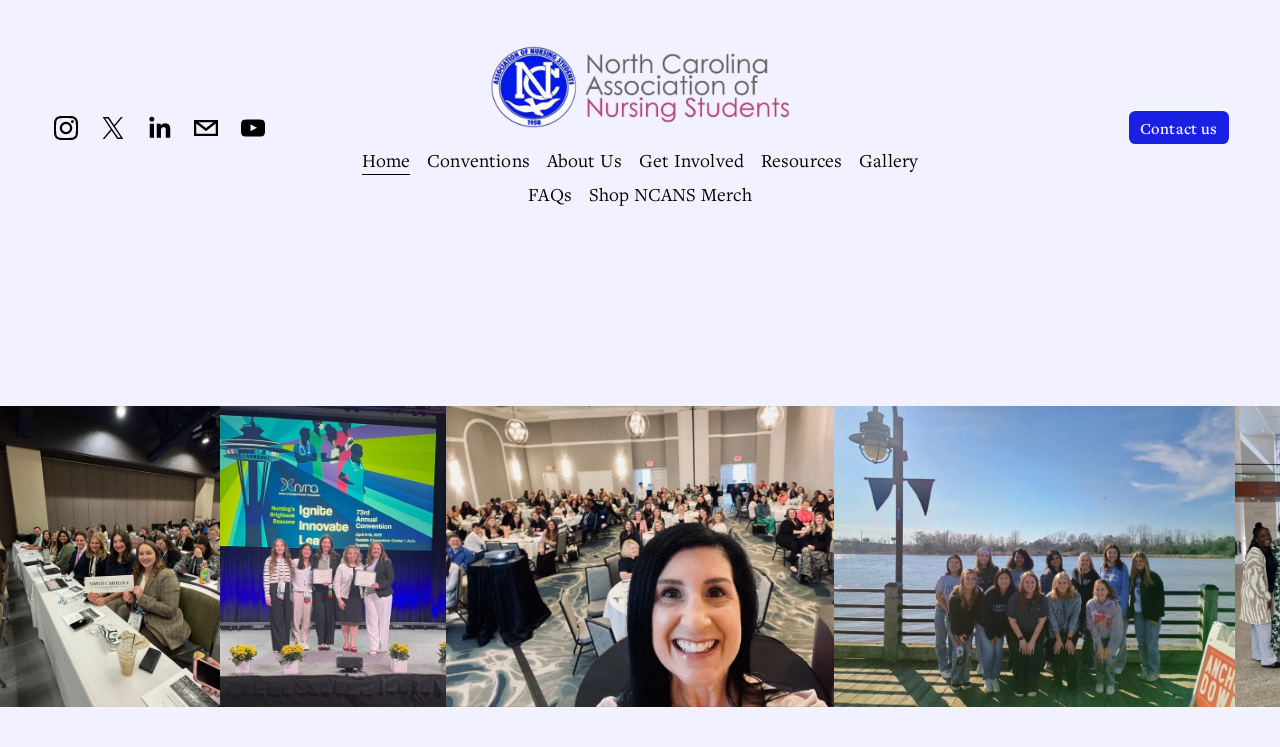

--- FILE ---
content_type: text/html;charset=utf-8
request_url: https://www.ncans.org/
body_size: 62326
content:
<!doctype html>
<html xmlns:og="http://opengraphprotocol.org/schema/" xmlns:fb="http://www.facebook.com/2008/fbml" lang="en-US"  >
  <head>
    <meta http-equiv="X-UA-Compatible" content="IE=edge,chrome=1">
    <meta name="viewport" content="width=device-width, initial-scale=1">
    <!-- This is Squarespace. --><!-- snail-grapefruit-83et -->
<base href="">
<meta charset="utf-8" />
<title>North Carolina Association of Nursing Students</title>
<meta http-equiv="Accept-CH" content="Sec-CH-UA-Platform-Version, Sec-CH-UA-Model" /><link rel="icon" type="image/x-icon" href="https://images.squarespace-cdn.com/content/v1/667df3180fe6e627cdd75a66/b3e4fcd0-eb64-4e3e-85a4-2dbdb7537373/favicon.ico?format=100w"/>
<link rel="canonical" href="https://www.ncans.org"/>
<meta property="og:site_name" content="North Carolina Association of Nursing Students"/>
<meta property="og:title" content="North Carolina Association of Nursing Students"/>
<meta property="og:url" content="https://www.ncans.org"/>
<meta property="og:type" content="website"/>
<meta property="og:image" content="http://static1.squarespace.com/static/667df3180fe6e627cdd75a66/t/667e3faefc15ef7312945730/1719549870634/Screenshot+2024-06-28+at+12.43.25%E2%80%AFAM.png?format=1500w"/>
<meta property="og:image:width" content="1500"/>
<meta property="og:image:height" content="414"/>
<meta itemprop="name" content="North Carolina Association of Nursing Students"/>
<meta itemprop="url" content="https://www.ncans.org"/>
<meta itemprop="thumbnailUrl" content="http://static1.squarespace.com/static/667df3180fe6e627cdd75a66/t/667e3faefc15ef7312945730/1719549870634/Screenshot+2024-06-28+at+12.43.25%E2%80%AFAM.png?format=1500w"/>
<link rel="image_src" href="http://static1.squarespace.com/static/667df3180fe6e627cdd75a66/t/667e3faefc15ef7312945730/1719549870634/Screenshot+2024-06-28+at+12.43.25%E2%80%AFAM.png?format=1500w" />
<meta itemprop="image" content="http://static1.squarespace.com/static/667df3180fe6e627cdd75a66/t/667e3faefc15ef7312945730/1719549870634/Screenshot+2024-06-28+at+12.43.25%E2%80%AFAM.png?format=1500w"/>
<meta name="twitter:title" content="North Carolina Association of Nursing Students"/>
<meta name="twitter:image" content="http://static1.squarespace.com/static/667df3180fe6e627cdd75a66/t/667e3faefc15ef7312945730/1719549870634/Screenshot+2024-06-28+at+12.43.25%E2%80%AFAM.png?format=1500w"/>
<meta name="twitter:url" content="https://www.ncans.org"/>
<meta name="twitter:card" content="summary"/>
<meta name="description" content="" />
<link rel="preconnect" href="https://images.squarespace-cdn.com">
<link rel="preconnect" href="https://use.typekit.net" crossorigin>
<link rel="preconnect" href="https://p.typekit.net" crossorigin>
<script type="text/javascript" src="//use.typekit.net/ik/[base64].js" async fetchpriority="high" onload="try{Typekit.load();}catch(e){} document.documentElement.classList.remove('wf-loading');"></script>
<script>document.documentElement.classList.add('wf-loading')</script>
<style>@keyframes fonts-loading { 0%, 99% { color: transparent; } } html.wf-loading * { animation: fonts-loading 3s; }</style>
<script type="text/javascript" crossorigin="anonymous" defer="true" nomodule="nomodule" src="//assets.squarespace.com/@sqs/polyfiller/1.6/legacy.js"></script>
<script type="text/javascript" crossorigin="anonymous" defer="true" src="//assets.squarespace.com/@sqs/polyfiller/1.6/modern.js"></script>
<script type="text/javascript">SQUARESPACE_ROLLUPS = {};</script>
<script>(function(rollups, name) { if (!rollups[name]) { rollups[name] = {}; } rollups[name].js = ["//assets.squarespace.com/universal/scripts-compressed/extract-css-runtime-37a22516b27a7e8b-min.en-US.js"]; })(SQUARESPACE_ROLLUPS, 'squarespace-extract_css_runtime');</script>
<script crossorigin="anonymous" src="//assets.squarespace.com/universal/scripts-compressed/extract-css-runtime-37a22516b27a7e8b-min.en-US.js" defer ></script><script>(function(rollups, name) { if (!rollups[name]) { rollups[name] = {}; } rollups[name].js = ["//assets.squarespace.com/universal/scripts-compressed/extract-css-moment-js-vendor-6f2a1f6ec9a41489-min.en-US.js"]; })(SQUARESPACE_ROLLUPS, 'squarespace-extract_css_moment_js_vendor');</script>
<script crossorigin="anonymous" src="//assets.squarespace.com/universal/scripts-compressed/extract-css-moment-js-vendor-6f2a1f6ec9a41489-min.en-US.js" defer ></script><script>(function(rollups, name) { if (!rollups[name]) { rollups[name] = {}; } rollups[name].js = ["//assets.squarespace.com/universal/scripts-compressed/cldr-resource-pack-22ed584d99d9b83d-min.en-US.js"]; })(SQUARESPACE_ROLLUPS, 'squarespace-cldr_resource_pack');</script>
<script crossorigin="anonymous" src="//assets.squarespace.com/universal/scripts-compressed/cldr-resource-pack-22ed584d99d9b83d-min.en-US.js" defer ></script><script>(function(rollups, name) { if (!rollups[name]) { rollups[name] = {}; } rollups[name].js = ["//assets.squarespace.com/universal/scripts-compressed/common-vendors-stable-fbd854d40b0804b7-min.en-US.js"]; })(SQUARESPACE_ROLLUPS, 'squarespace-common_vendors_stable');</script>
<script crossorigin="anonymous" src="//assets.squarespace.com/universal/scripts-compressed/common-vendors-stable-fbd854d40b0804b7-min.en-US.js" defer ></script><script>(function(rollups, name) { if (!rollups[name]) { rollups[name] = {}; } rollups[name].js = ["//assets.squarespace.com/universal/scripts-compressed/common-vendors-4eceb3db532a1896-min.en-US.js"]; })(SQUARESPACE_ROLLUPS, 'squarespace-common_vendors');</script>
<script crossorigin="anonymous" src="//assets.squarespace.com/universal/scripts-compressed/common-vendors-4eceb3db532a1896-min.en-US.js" defer ></script><script>(function(rollups, name) { if (!rollups[name]) { rollups[name] = {}; } rollups[name].js = ["//assets.squarespace.com/universal/scripts-compressed/common-7989285b8edc864e-min.en-US.js"]; })(SQUARESPACE_ROLLUPS, 'squarespace-common');</script>
<script crossorigin="anonymous" src="//assets.squarespace.com/universal/scripts-compressed/common-7989285b8edc864e-min.en-US.js" defer ></script><script>(function(rollups, name) { if (!rollups[name]) { rollups[name] = {}; } rollups[name].js = ["//assets.squarespace.com/universal/scripts-compressed/commerce-0225c3a170c79325-min.en-US.js"]; })(SQUARESPACE_ROLLUPS, 'squarespace-commerce');</script>
<script crossorigin="anonymous" src="//assets.squarespace.com/universal/scripts-compressed/commerce-0225c3a170c79325-min.en-US.js" defer ></script><script>(function(rollups, name) { if (!rollups[name]) { rollups[name] = {}; } rollups[name].css = ["//assets.squarespace.com/universal/styles-compressed/commerce-b16e90b1fba4d359-min.en-US.css"]; })(SQUARESPACE_ROLLUPS, 'squarespace-commerce');</script>
<link rel="stylesheet" type="text/css" href="//assets.squarespace.com/universal/styles-compressed/commerce-b16e90b1fba4d359-min.en-US.css"><script>(function(rollups, name) { if (!rollups[name]) { rollups[name] = {}; } rollups[name].js = ["//assets.squarespace.com/universal/scripts-compressed/user-account-core-b4aa0c8a8a664afe-min.en-US.js"]; })(SQUARESPACE_ROLLUPS, 'squarespace-user_account_core');</script>
<script crossorigin="anonymous" src="//assets.squarespace.com/universal/scripts-compressed/user-account-core-b4aa0c8a8a664afe-min.en-US.js" defer ></script><script>(function(rollups, name) { if (!rollups[name]) { rollups[name] = {}; } rollups[name].css = ["//assets.squarespace.com/universal/styles-compressed/user-account-core-d101a9d3cd0580b1-min.en-US.css"]; })(SQUARESPACE_ROLLUPS, 'squarespace-user_account_core');</script>
<link rel="stylesheet" type="text/css" href="//assets.squarespace.com/universal/styles-compressed/user-account-core-d101a9d3cd0580b1-min.en-US.css"><script>(function(rollups, name) { if (!rollups[name]) { rollups[name] = {}; } rollups[name].js = ["//assets.squarespace.com/universal/scripts-compressed/performance-6c7058b44420b6db-min.en-US.js"]; })(SQUARESPACE_ROLLUPS, 'squarespace-performance');</script>
<script crossorigin="anonymous" src="//assets.squarespace.com/universal/scripts-compressed/performance-6c7058b44420b6db-min.en-US.js" defer ></script><script data-name="static-context">Static = window.Static || {}; Static.SQUARESPACE_CONTEXT = {"betaFeatureFlags":["campaigns_discount_section_in_automations","section-sdk-plp-list-view-atc-button-enabled","enable_form_submission_trigger","member_areas_feature","campaigns_new_image_layout_picker","campaigns_discount_section_in_blasts","new_stacked_index","marketing_automations","campaigns_merch_state","modernized-pdp-m2-enabled","marketing_landing_page","scripts_defer","contacts_and_campaigns_redesign","i18n_beta_website_locales","form_block_first_last_name_required","commerce-product-forms-rendering","campaigns_thumbnail_layout","enable_modernized_pdp_m3_layout_data","campaigns_import_discounts","override_block_styles","nested_categories","supports_versioned_template_assets"],"facebookAppId":"314192535267336","facebookApiVersion":"v6.0","rollups":{"squarespace-announcement-bar":{"js":"//assets.squarespace.com/universal/scripts-compressed/announcement-bar-92ab1c4891022f1d-min.en-US.js"},"squarespace-audio-player":{"css":"//assets.squarespace.com/universal/styles-compressed/audio-player-b05f5197a871c566-min.en-US.css","js":"//assets.squarespace.com/universal/scripts-compressed/audio-player-48b2ef79cf1c7ffb-min.en-US.js"},"squarespace-blog-collection-list":{"css":"//assets.squarespace.com/universal/styles-compressed/blog-collection-list-b4046463b72f34e2-min.en-US.css","js":"//assets.squarespace.com/universal/scripts-compressed/blog-collection-list-f78db80fc1cd6fce-min.en-US.js"},"squarespace-calendar-block-renderer":{"css":"//assets.squarespace.com/universal/styles-compressed/calendar-block-renderer-b72d08ba4421f5a0-min.en-US.css","js":"//assets.squarespace.com/universal/scripts-compressed/calendar-block-renderer-550530d9b21148ea-min.en-US.js"},"squarespace-chartjs-helpers":{"css":"//assets.squarespace.com/universal/styles-compressed/chartjs-helpers-96b256171ee039c1-min.en-US.css","js":"//assets.squarespace.com/universal/scripts-compressed/chartjs-helpers-4fd57f343946d08e-min.en-US.js"},"squarespace-comments":{"css":"//assets.squarespace.com/universal/styles-compressed/comments-1005d8fa07d32785-min.en-US.css","js":"//assets.squarespace.com/universal/scripts-compressed/comments-ddbed2e69fd3befa-min.en-US.js"},"squarespace-custom-css-popup":{"css":"//assets.squarespace.com/universal/styles-compressed/custom-css-popup-679a91a14e6e13a0-min.en-US.css","js":"//assets.squarespace.com/universal/scripts-compressed/custom-css-popup-3b7d885fa560921a-min.en-US.js"},"squarespace-dialog":{"css":"//assets.squarespace.com/universal/styles-compressed/dialog-f9093f2d526b94df-min.en-US.css","js":"//assets.squarespace.com/universal/scripts-compressed/dialog-2540b905667f1e8a-min.en-US.js"},"squarespace-events-collection":{"css":"//assets.squarespace.com/universal/styles-compressed/events-collection-b72d08ba4421f5a0-min.en-US.css","js":"//assets.squarespace.com/universal/scripts-compressed/events-collection-3e7891c6b5666deb-min.en-US.js"},"squarespace-form-rendering-utils":{"js":"//assets.squarespace.com/universal/scripts-compressed/form-rendering-utils-c55cb4954532d2e9-min.en-US.js"},"squarespace-forms":{"css":"//assets.squarespace.com/universal/styles-compressed/forms-0afd3c6ac30bbab1-min.en-US.css","js":"//assets.squarespace.com/universal/scripts-compressed/forms-5d3eff1221a2050f-min.en-US.js"},"squarespace-gallery-collection-list":{"css":"//assets.squarespace.com/universal/styles-compressed/gallery-collection-list-b4046463b72f34e2-min.en-US.css","js":"//assets.squarespace.com/universal/scripts-compressed/gallery-collection-list-07747667a3187b76-min.en-US.js"},"squarespace-image-zoom":{"css":"//assets.squarespace.com/universal/styles-compressed/image-zoom-b4046463b72f34e2-min.en-US.css","js":"//assets.squarespace.com/universal/scripts-compressed/image-zoom-60c18dc5f8f599ea-min.en-US.js"},"squarespace-pinterest":{"css":"//assets.squarespace.com/universal/styles-compressed/pinterest-b4046463b72f34e2-min.en-US.css","js":"//assets.squarespace.com/universal/scripts-compressed/pinterest-95bcbc1cf54446d6-min.en-US.js"},"squarespace-popup-overlay":{"css":"//assets.squarespace.com/universal/styles-compressed/popup-overlay-b742b752f5880972-min.en-US.css","js":"//assets.squarespace.com/universal/scripts-compressed/popup-overlay-8103e8e9061090c8-min.en-US.js"},"squarespace-product-quick-view":{"css":"//assets.squarespace.com/universal/styles-compressed/product-quick-view-9548705e5cf7ee87-min.en-US.css","js":"//assets.squarespace.com/universal/scripts-compressed/product-quick-view-1045093de9b77d7f-min.en-US.js"},"squarespace-products-collection-item-v2":{"css":"//assets.squarespace.com/universal/styles-compressed/products-collection-item-v2-b4046463b72f34e2-min.en-US.css","js":"//assets.squarespace.com/universal/scripts-compressed/products-collection-item-v2-e3a3f101748fca6e-min.en-US.js"},"squarespace-products-collection-list-v2":{"css":"//assets.squarespace.com/universal/styles-compressed/products-collection-list-v2-b4046463b72f34e2-min.en-US.css","js":"//assets.squarespace.com/universal/scripts-compressed/products-collection-list-v2-eedc544f4cc56af4-min.en-US.js"},"squarespace-search-page":{"css":"//assets.squarespace.com/universal/styles-compressed/search-page-90a67fc09b9b32c6-min.en-US.css","js":"//assets.squarespace.com/universal/scripts-compressed/search-page-0ff0e020ab1fa1a7-min.en-US.js"},"squarespace-search-preview":{"js":"//assets.squarespace.com/universal/scripts-compressed/search-preview-0cd39e3057f784ac-min.en-US.js"},"squarespace-simple-liking":{"css":"//assets.squarespace.com/universal/styles-compressed/simple-liking-701bf8bbc05ec6aa-min.en-US.css","js":"//assets.squarespace.com/universal/scripts-compressed/simple-liking-c63bf8989a1c119a-min.en-US.js"},"squarespace-social-buttons":{"css":"//assets.squarespace.com/universal/styles-compressed/social-buttons-95032e5fa98e47a5-min.en-US.css","js":"//assets.squarespace.com/universal/scripts-compressed/social-buttons-0d3103d68d9577b7-min.en-US.js"},"squarespace-tourdates":{"css":"//assets.squarespace.com/universal/styles-compressed/tourdates-b4046463b72f34e2-min.en-US.css","js":"//assets.squarespace.com/universal/scripts-compressed/tourdates-6935a85e44fbeb38-min.en-US.js"},"squarespace-website-overlays-manager":{"css":"//assets.squarespace.com/universal/styles-compressed/website-overlays-manager-07ea5a4e004e6710-min.en-US.css","js":"//assets.squarespace.com/universal/scripts-compressed/website-overlays-manager-70d38206948bb16f-min.en-US.js"}},"pageType":2,"website":{"id":"667df3180fe6e627cdd75a66","identifier":"snail-grapefruit-83et","websiteType":4,"contentModifiedOn":1759501165035,"cloneable":false,"hasBeenCloneable":false,"siteStatus":{},"language":"en-US","translationLocale":"en-US","formattingLocale":"en-US","timeZone":"America/New_York","machineTimeZoneOffset":-18000000,"timeZoneOffset":-18000000,"timeZoneAbbr":"EST","siteTitle":"North Carolina Association of Nursing Students","fullSiteTitle":"North Carolina Association of Nursing Students","location":{},"logoImageId":"667e3faefc15ef7312945730","shareButtonOptions":{"4":true,"2":true,"6":true,"3":true,"7":true,"1":true,"8":true},"logoImageUrl":"//images.squarespace-cdn.com/content/v1/667df3180fe6e627cdd75a66/dc666f98-a33f-4f45-b822-1df415b7022c/Screenshot+2024-06-28+at+12.43.25%E2%80%AFAM.png","authenticUrl":"https://www.ncans.org","internalUrl":"https://snail-grapefruit-83et.squarespace.com","baseUrl":"https://www.ncans.org","primaryDomain":"www.ncans.org","sslSetting":3,"isHstsEnabled":true,"socialAccounts":[{"serviceId":64,"screenname":"Instagram","addedOn":1719530265023,"profileUrl":"http://instagram.com/northcarolina_ans","iconEnabled":true,"serviceName":"instagram-unauth"},{"serviceId":85,"screenname":"X","addedOn":1719531624051,"profileUrl":"https://x.com/NCAofNS","iconEnabled":true,"serviceName":"x-formerly-twitter-unauth"},{"serviceId":65,"screenname":"LinkedIn","addedOn":1719531588869,"profileUrl":"https://www.linkedin.com/company/north-carolina-association-of-nursing-students/mycompany/?viewAsMember=true","iconEnabled":true,"serviceName":"linkedin-unauth"},{"serviceId":20,"userId":"ncansboard@gmail.com","screenname":"ncansboard@gmail.com","addedOn":1719547170344,"profileUrl":"mailto:ncansboard@gmail.com","iconEnabled":true,"serviceName":"email"},{"serviceId":69,"screenname":"YouTube","addedOn":1721608102436,"profileUrl":"https://www.youtube.com/@ncassociationofnursingstud750","iconEnabled":true,"serviceName":"youtube-unauth"}],"typekitId":"","statsMigrated":false,"imageMetadataProcessingEnabled":false,"screenshotId":"b4367306252647c4c5ee25ba55c450dba4731c038d875d731950bd463bbbae53","captchaSettings":{"enabledForDonations":false},"showOwnerLogin":false},"websiteSettings":{"id":"667df3180fe6e627cdd75a68","websiteId":"667df3180fe6e627cdd75a66","subjects":[],"country":"US","state":"NC","simpleLikingEnabled":true,"mobileInfoBarSettings":{"isContactEmailEnabled":false,"isContactPhoneNumberEnabled":false,"isLocationEnabled":false,"isBusinessHoursEnabled":false},"announcementBarSettings":{},"commentLikesAllowed":true,"commentAnonAllowed":true,"commentThreaded":true,"commentApprovalRequired":false,"commentAvatarsOn":true,"commentSortType":2,"commentFlagThreshold":0,"commentFlagsAllowed":true,"commentEnableByDefault":true,"commentDisableAfterDaysDefault":0,"disqusShortname":"","commentsEnabled":false,"businessHours":{},"storeSettings":{"returnPolicy":null,"termsOfService":null,"privacyPolicy":null,"expressCheckout":false,"continueShoppingLinkUrl":"/","useLightCart":false,"showNoteField":false,"shippingCountryDefaultValue":"US","billToShippingDefaultValue":false,"showShippingPhoneNumber":true,"isShippingPhoneRequired":false,"showBillingPhoneNumber":true,"isBillingPhoneRequired":false,"currenciesSupported":["USD","CAD","GBP","AUD","EUR","CHF","NOK","SEK","DKK","NZD","SGD","MXN","HKD","CZK","ILS","MYR","RUB","PHP","PLN","THB","BRL","ARS","COP","IDR","INR","JPY","ZAR"],"defaultCurrency":"USD","selectedCurrency":"USD","measurementStandard":1,"showCustomCheckoutForm":false,"checkoutPageMarketingOptInEnabled":true,"enableMailingListOptInByDefault":false,"sameAsRetailLocation":false,"merchandisingSettings":{"scarcityEnabledOnProductItems":false,"scarcityEnabledOnProductBlocks":false,"scarcityMessageType":"DEFAULT_SCARCITY_MESSAGE","scarcityThreshold":10,"multipleQuantityAllowedForServices":true,"restockNotificationsEnabled":false,"restockNotificationsMailingListSignUpEnabled":false,"relatedProductsEnabled":false,"relatedProductsOrdering":"random","soldOutVariantsDropdownDisabled":false,"productComposerOptedIn":false,"productComposerABTestOptedOut":false,"productReviewsEnabled":false},"minimumOrderSubtotalEnabled":false,"minimumOrderSubtotal":{"currency":"USD","value":"0.00"},"addToCartConfirmationType":2,"isLive":true,"multipleQuantityAllowedForServices":true},"useEscapeKeyToLogin":false,"ssBadgeType":1,"ssBadgePosition":4,"ssBadgeVisibility":1,"ssBadgeDevices":1,"pinterestOverlayOptions":{"mode":"disabled"},"userAccountsSettings":{"loginAllowed":true,"signupAllowed":true}},"cookieSettings":{"isCookieBannerEnabled":false,"isRestrictiveCookiePolicyEnabled":false,"cookieBannerText":"","cookieBannerTheme":"","cookieBannerVariant":"","cookieBannerPosition":"","cookieBannerCtaVariant":"","cookieBannerCtaText":"","cookieBannerAcceptType":"OPT_IN","cookieBannerOptOutCtaText":"","cookieBannerHasOptOut":false,"cookieBannerHasManageCookies":true,"cookieBannerManageCookiesLabel":"","cookieBannerSavedPreferencesText":"","cookieBannerSavedPreferencesLayout":"PILL"},"websiteCloneable":false,"collection":{"title":"Home","id":"667df76a60d56a514c5149e4","fullUrl":"/","type":10,"permissionType":1},"subscribed":false,"appDomain":"squarespace.com","templateTweakable":true,"tweakJSON":{"form-use-theme-colors":"false","header-logo-height":"83px","header-mobile-logo-max-height":"69px","header-vert-padding":"3.5vw","header-width":"Inset","maxPageWidth":"1400px","mobile-header-vert-padding":"6vw","pagePadding":"4vw","tweak-blog-alternating-side-by-side-image-aspect-ratio":"1:1 Square","tweak-blog-alternating-side-by-side-image-spacing":"6%","tweak-blog-alternating-side-by-side-meta-spacing":"20px","tweak-blog-alternating-side-by-side-primary-meta":"Categories","tweak-blog-alternating-side-by-side-read-more-spacing":"20px","tweak-blog-alternating-side-by-side-secondary-meta":"Date","tweak-blog-basic-grid-columns":"2","tweak-blog-basic-grid-image-aspect-ratio":"3:2 Standard","tweak-blog-basic-grid-image-spacing":"50px","tweak-blog-basic-grid-meta-spacing":"37px","tweak-blog-basic-grid-primary-meta":"Categories","tweak-blog-basic-grid-read-more-spacing":"37px","tweak-blog-basic-grid-secondary-meta":"Date","tweak-blog-item-custom-width":"50","tweak-blog-item-show-author-profile":"false","tweak-blog-item-width":"Narrow","tweak-blog-masonry-columns":"3","tweak-blog-masonry-horizontal-spacing":"143px","tweak-blog-masonry-image-spacing":"10px","tweak-blog-masonry-meta-spacing":"20px","tweak-blog-masonry-primary-meta":"None","tweak-blog-masonry-read-more-spacing":"7px","tweak-blog-masonry-secondary-meta":"None","tweak-blog-masonry-vertical-spacing":"106px","tweak-blog-side-by-side-image-aspect-ratio":"1:1 Square","tweak-blog-side-by-side-image-spacing":"6%","tweak-blog-side-by-side-meta-spacing":"20px","tweak-blog-side-by-side-primary-meta":"None","tweak-blog-side-by-side-read-more-spacing":"20px","tweak-blog-side-by-side-secondary-meta":"Date","tweak-blog-single-column-image-spacing":"50px","tweak-blog-single-column-meta-spacing":"30px","tweak-blog-single-column-primary-meta":"Categories","tweak-blog-single-column-read-more-spacing":"30px","tweak-blog-single-column-secondary-meta":"Date","tweak-events-stacked-show-thumbnails":"true","tweak-events-stacked-thumbnail-size":"3:2 Standard","tweak-fixed-header":"false","tweak-fixed-header-style":"Basic","tweak-global-animations-animation-curve":"ease","tweak-global-animations-animation-delay":"0.6s","tweak-global-animations-animation-duration":"0.90s","tweak-global-animations-animation-style":"fade","tweak-global-animations-animation-type":"fade","tweak-global-animations-complexity-level":"detailed","tweak-global-animations-enabled":"true","tweak-portfolio-grid-basic-custom-height":"50","tweak-portfolio-grid-overlay-custom-height":"50","tweak-portfolio-hover-follow-acceleration":"10%","tweak-portfolio-hover-follow-animation-duration":"Fast","tweak-portfolio-hover-follow-animation-type":"Fade","tweak-portfolio-hover-follow-delimiter":"None","tweak-portfolio-hover-follow-front":"true","tweak-portfolio-hover-follow-layout":"Inline","tweak-portfolio-hover-follow-size":"80","tweak-portfolio-hover-follow-text-spacing-x":"1.5","tweak-portfolio-hover-follow-text-spacing-y":"1.5","tweak-portfolio-hover-static-animation-duration":"Fast","tweak-portfolio-hover-static-animation-type":"Fade","tweak-portfolio-hover-static-delimiter":"Hyphen","tweak-portfolio-hover-static-front":"true","tweak-portfolio-hover-static-layout":"Inline","tweak-portfolio-hover-static-size":"50","tweak-portfolio-hover-static-text-spacing-x":"1.5","tweak-portfolio-hover-static-text-spacing-y":"1.23","tweak-portfolio-index-background-animation-duration":"Medium","tweak-portfolio-index-background-animation-type":"Fade","tweak-portfolio-index-background-custom-height":"50","tweak-portfolio-index-background-delimiter":"None","tweak-portfolio-index-background-height":"Large","tweak-portfolio-index-background-horizontal-alignment":"Center","tweak-portfolio-index-background-link-format":"Stacked","tweak-portfolio-index-background-persist":"true","tweak-portfolio-index-background-vertical-alignment":"Middle","tweak-portfolio-index-background-width":"Full Bleed","tweak-transparent-header":"false"},"templateId":"5c5a519771c10ba3470d8101","templateVersion":"7.1","pageFeatures":[1,2,4],"gmRenderKey":"QUl6YVN5Q0JUUk9xNkx1dkZfSUUxcjQ2LVQ0QWVUU1YtMGQ3bXk4","templateScriptsRootUrl":"https://static1.squarespace.com/static/vta/5c5a519771c10ba3470d8101/scripts/","impersonatedSession":false,"tzData":{"zones":[[-300,"US","E%sT",null]],"rules":{"US":[[1967,2006,null,"Oct","lastSun","2:00","0","S"],[1987,2006,null,"Apr","Sun>=1","2:00","1:00","D"],[2007,"max",null,"Mar","Sun>=8","2:00","1:00","D"],[2007,"max",null,"Nov","Sun>=1","2:00","0","S"]]}},"showAnnouncementBar":false,"recaptchaEnterpriseContext":{"recaptchaEnterpriseSiteKey":"6LdDFQwjAAAAAPigEvvPgEVbb7QBm-TkVJdDTlAv"},"i18nContext":{"timeZoneData":{"id":"America/New_York","name":"Eastern Time"}},"env":"PRODUCTION","visitorFormContext":{"formFieldFormats":{"countries":[{"name":"Afghanistan","code":"AF","phoneCode":"+93"},{"name":"\u00C5land Islands","code":"AX","phoneCode":"+358"},{"name":"Albania","code":"AL","phoneCode":"+355"},{"name":"Algeria","code":"DZ","phoneCode":"+213"},{"name":"American Samoa","code":"AS","phoneCode":"+1"},{"name":"Andorra","code":"AD","phoneCode":"+376"},{"name":"Angola","code":"AO","phoneCode":"+244"},{"name":"Anguilla","code":"AI","phoneCode":"+1"},{"name":"Antigua & Barbuda","code":"AG","phoneCode":"+1"},{"name":"Argentina","code":"AR","phoneCode":"+54"},{"name":"Armenia","code":"AM","phoneCode":"+374"},{"name":"Aruba","code":"AW","phoneCode":"+297"},{"name":"Ascension Island","code":"AC","phoneCode":"+247"},{"name":"Australia","code":"AU","phoneCode":"+61"},{"name":"Austria","code":"AT","phoneCode":"+43"},{"name":"Azerbaijan","code":"AZ","phoneCode":"+994"},{"name":"Bahamas","code":"BS","phoneCode":"+1"},{"name":"Bahrain","code":"BH","phoneCode":"+973"},{"name":"Bangladesh","code":"BD","phoneCode":"+880"},{"name":"Barbados","code":"BB","phoneCode":"+1"},{"name":"Belarus","code":"BY","phoneCode":"+375"},{"name":"Belgium","code":"BE","phoneCode":"+32"},{"name":"Belize","code":"BZ","phoneCode":"+501"},{"name":"Benin","code":"BJ","phoneCode":"+229"},{"name":"Bermuda","code":"BM","phoneCode":"+1"},{"name":"Bhutan","code":"BT","phoneCode":"+975"},{"name":"Bolivia","code":"BO","phoneCode":"+591"},{"name":"Bosnia & Herzegovina","code":"BA","phoneCode":"+387"},{"name":"Botswana","code":"BW","phoneCode":"+267"},{"name":"Brazil","code":"BR","phoneCode":"+55"},{"name":"British Indian Ocean Territory","code":"IO","phoneCode":"+246"},{"name":"British Virgin Islands","code":"VG","phoneCode":"+1"},{"name":"Brunei","code":"BN","phoneCode":"+673"},{"name":"Bulgaria","code":"BG","phoneCode":"+359"},{"name":"Burkina Faso","code":"BF","phoneCode":"+226"},{"name":"Burundi","code":"BI","phoneCode":"+257"},{"name":"Cambodia","code":"KH","phoneCode":"+855"},{"name":"Cameroon","code":"CM","phoneCode":"+237"},{"name":"Canada","code":"CA","phoneCode":"+1"},{"name":"Cape Verde","code":"CV","phoneCode":"+238"},{"name":"Caribbean Netherlands","code":"BQ","phoneCode":"+599"},{"name":"Cayman Islands","code":"KY","phoneCode":"+1"},{"name":"Central African Republic","code":"CF","phoneCode":"+236"},{"name":"Chad","code":"TD","phoneCode":"+235"},{"name":"Chile","code":"CL","phoneCode":"+56"},{"name":"China","code":"CN","phoneCode":"+86"},{"name":"Christmas Island","code":"CX","phoneCode":"+61"},{"name":"Cocos (Keeling) Islands","code":"CC","phoneCode":"+61"},{"name":"Colombia","code":"CO","phoneCode":"+57"},{"name":"Comoros","code":"KM","phoneCode":"+269"},{"name":"Congo - Brazzaville","code":"CG","phoneCode":"+242"},{"name":"Congo - Kinshasa","code":"CD","phoneCode":"+243"},{"name":"Cook Islands","code":"CK","phoneCode":"+682"},{"name":"Costa Rica","code":"CR","phoneCode":"+506"},{"name":"C\u00F4te d\u2019Ivoire","code":"CI","phoneCode":"+225"},{"name":"Croatia","code":"HR","phoneCode":"+385"},{"name":"Cuba","code":"CU","phoneCode":"+53"},{"name":"Cura\u00E7ao","code":"CW","phoneCode":"+599"},{"name":"Cyprus","code":"CY","phoneCode":"+357"},{"name":"Czechia","code":"CZ","phoneCode":"+420"},{"name":"Denmark","code":"DK","phoneCode":"+45"},{"name":"Djibouti","code":"DJ","phoneCode":"+253"},{"name":"Dominica","code":"DM","phoneCode":"+1"},{"name":"Dominican Republic","code":"DO","phoneCode":"+1"},{"name":"Ecuador","code":"EC","phoneCode":"+593"},{"name":"Egypt","code":"EG","phoneCode":"+20"},{"name":"El Salvador","code":"SV","phoneCode":"+503"},{"name":"Equatorial Guinea","code":"GQ","phoneCode":"+240"},{"name":"Eritrea","code":"ER","phoneCode":"+291"},{"name":"Estonia","code":"EE","phoneCode":"+372"},{"name":"Eswatini","code":"SZ","phoneCode":"+268"},{"name":"Ethiopia","code":"ET","phoneCode":"+251"},{"name":"Falkland Islands","code":"FK","phoneCode":"+500"},{"name":"Faroe Islands","code":"FO","phoneCode":"+298"},{"name":"Fiji","code":"FJ","phoneCode":"+679"},{"name":"Finland","code":"FI","phoneCode":"+358"},{"name":"France","code":"FR","phoneCode":"+33"},{"name":"French Guiana","code":"GF","phoneCode":"+594"},{"name":"French Polynesia","code":"PF","phoneCode":"+689"},{"name":"Gabon","code":"GA","phoneCode":"+241"},{"name":"Gambia","code":"GM","phoneCode":"+220"},{"name":"Georgia","code":"GE","phoneCode":"+995"},{"name":"Germany","code":"DE","phoneCode":"+49"},{"name":"Ghana","code":"GH","phoneCode":"+233"},{"name":"Gibraltar","code":"GI","phoneCode":"+350"},{"name":"Greece","code":"GR","phoneCode":"+30"},{"name":"Greenland","code":"GL","phoneCode":"+299"},{"name":"Grenada","code":"GD","phoneCode":"+1"},{"name":"Guadeloupe","code":"GP","phoneCode":"+590"},{"name":"Guam","code":"GU","phoneCode":"+1"},{"name":"Guatemala","code":"GT","phoneCode":"+502"},{"name":"Guernsey","code":"GG","phoneCode":"+44"},{"name":"Guinea","code":"GN","phoneCode":"+224"},{"name":"Guinea-Bissau","code":"GW","phoneCode":"+245"},{"name":"Guyana","code":"GY","phoneCode":"+592"},{"name":"Haiti","code":"HT","phoneCode":"+509"},{"name":"Honduras","code":"HN","phoneCode":"+504"},{"name":"Hong Kong SAR China","code":"HK","phoneCode":"+852"},{"name":"Hungary","code":"HU","phoneCode":"+36"},{"name":"Iceland","code":"IS","phoneCode":"+354"},{"name":"India","code":"IN","phoneCode":"+91"},{"name":"Indonesia","code":"ID","phoneCode":"+62"},{"name":"Iran","code":"IR","phoneCode":"+98"},{"name":"Iraq","code":"IQ","phoneCode":"+964"},{"name":"Ireland","code":"IE","phoneCode":"+353"},{"name":"Isle of Man","code":"IM","phoneCode":"+44"},{"name":"Israel","code":"IL","phoneCode":"+972"},{"name":"Italy","code":"IT","phoneCode":"+39"},{"name":"Jamaica","code":"JM","phoneCode":"+1"},{"name":"Japan","code":"JP","phoneCode":"+81"},{"name":"Jersey","code":"JE","phoneCode":"+44"},{"name":"Jordan","code":"JO","phoneCode":"+962"},{"name":"Kazakhstan","code":"KZ","phoneCode":"+7"},{"name":"Kenya","code":"KE","phoneCode":"+254"},{"name":"Kiribati","code":"KI","phoneCode":"+686"},{"name":"Kosovo","code":"XK","phoneCode":"+383"},{"name":"Kuwait","code":"KW","phoneCode":"+965"},{"name":"Kyrgyzstan","code":"KG","phoneCode":"+996"},{"name":"Laos","code":"LA","phoneCode":"+856"},{"name":"Latvia","code":"LV","phoneCode":"+371"},{"name":"Lebanon","code":"LB","phoneCode":"+961"},{"name":"Lesotho","code":"LS","phoneCode":"+266"},{"name":"Liberia","code":"LR","phoneCode":"+231"},{"name":"Libya","code":"LY","phoneCode":"+218"},{"name":"Liechtenstein","code":"LI","phoneCode":"+423"},{"name":"Lithuania","code":"LT","phoneCode":"+370"},{"name":"Luxembourg","code":"LU","phoneCode":"+352"},{"name":"Macao SAR China","code":"MO","phoneCode":"+853"},{"name":"Madagascar","code":"MG","phoneCode":"+261"},{"name":"Malawi","code":"MW","phoneCode":"+265"},{"name":"Malaysia","code":"MY","phoneCode":"+60"},{"name":"Maldives","code":"MV","phoneCode":"+960"},{"name":"Mali","code":"ML","phoneCode":"+223"},{"name":"Malta","code":"MT","phoneCode":"+356"},{"name":"Marshall Islands","code":"MH","phoneCode":"+692"},{"name":"Martinique","code":"MQ","phoneCode":"+596"},{"name":"Mauritania","code":"MR","phoneCode":"+222"},{"name":"Mauritius","code":"MU","phoneCode":"+230"},{"name":"Mayotte","code":"YT","phoneCode":"+262"},{"name":"Mexico","code":"MX","phoneCode":"+52"},{"name":"Micronesia","code":"FM","phoneCode":"+691"},{"name":"Moldova","code":"MD","phoneCode":"+373"},{"name":"Monaco","code":"MC","phoneCode":"+377"},{"name":"Mongolia","code":"MN","phoneCode":"+976"},{"name":"Montenegro","code":"ME","phoneCode":"+382"},{"name":"Montserrat","code":"MS","phoneCode":"+1"},{"name":"Morocco","code":"MA","phoneCode":"+212"},{"name":"Mozambique","code":"MZ","phoneCode":"+258"},{"name":"Myanmar (Burma)","code":"MM","phoneCode":"+95"},{"name":"Namibia","code":"NA","phoneCode":"+264"},{"name":"Nauru","code":"NR","phoneCode":"+674"},{"name":"Nepal","code":"NP","phoneCode":"+977"},{"name":"Netherlands","code":"NL","phoneCode":"+31"},{"name":"New Caledonia","code":"NC","phoneCode":"+687"},{"name":"New Zealand","code":"NZ","phoneCode":"+64"},{"name":"Nicaragua","code":"NI","phoneCode":"+505"},{"name":"Niger","code":"NE","phoneCode":"+227"},{"name":"Nigeria","code":"NG","phoneCode":"+234"},{"name":"Niue","code":"NU","phoneCode":"+683"},{"name":"Norfolk Island","code":"NF","phoneCode":"+672"},{"name":"Northern Mariana Islands","code":"MP","phoneCode":"+1"},{"name":"North Korea","code":"KP","phoneCode":"+850"},{"name":"North Macedonia","code":"MK","phoneCode":"+389"},{"name":"Norway","code":"NO","phoneCode":"+47"},{"name":"Oman","code":"OM","phoneCode":"+968"},{"name":"Pakistan","code":"PK","phoneCode":"+92"},{"name":"Palau","code":"PW","phoneCode":"+680"},{"name":"Palestinian Territories","code":"PS","phoneCode":"+970"},{"name":"Panama","code":"PA","phoneCode":"+507"},{"name":"Papua New Guinea","code":"PG","phoneCode":"+675"},{"name":"Paraguay","code":"PY","phoneCode":"+595"},{"name":"Peru","code":"PE","phoneCode":"+51"},{"name":"Philippines","code":"PH","phoneCode":"+63"},{"name":"Poland","code":"PL","phoneCode":"+48"},{"name":"Portugal","code":"PT","phoneCode":"+351"},{"name":"Puerto Rico","code":"PR","phoneCode":"+1"},{"name":"Qatar","code":"QA","phoneCode":"+974"},{"name":"R\u00E9union","code":"RE","phoneCode":"+262"},{"name":"Romania","code":"RO","phoneCode":"+40"},{"name":"Russia","code":"RU","phoneCode":"+7"},{"name":"Rwanda","code":"RW","phoneCode":"+250"},{"name":"Samoa","code":"WS","phoneCode":"+685"},{"name":"San Marino","code":"SM","phoneCode":"+378"},{"name":"S\u00E3o Tom\u00E9 & Pr\u00EDncipe","code":"ST","phoneCode":"+239"},{"name":"Saudi Arabia","code":"SA","phoneCode":"+966"},{"name":"Senegal","code":"SN","phoneCode":"+221"},{"name":"Serbia","code":"RS","phoneCode":"+381"},{"name":"Seychelles","code":"SC","phoneCode":"+248"},{"name":"Sierra Leone","code":"SL","phoneCode":"+232"},{"name":"Singapore","code":"SG","phoneCode":"+65"},{"name":"Sint Maarten","code":"SX","phoneCode":"+1"},{"name":"Slovakia","code":"SK","phoneCode":"+421"},{"name":"Slovenia","code":"SI","phoneCode":"+386"},{"name":"Solomon Islands","code":"SB","phoneCode":"+677"},{"name":"Somalia","code":"SO","phoneCode":"+252"},{"name":"South Africa","code":"ZA","phoneCode":"+27"},{"name":"South Korea","code":"KR","phoneCode":"+82"},{"name":"South Sudan","code":"SS","phoneCode":"+211"},{"name":"Spain","code":"ES","phoneCode":"+34"},{"name":"Sri Lanka","code":"LK","phoneCode":"+94"},{"name":"St. Barth\u00E9lemy","code":"BL","phoneCode":"+590"},{"name":"St. Helena","code":"SH","phoneCode":"+290"},{"name":"St. Kitts & Nevis","code":"KN","phoneCode":"+1"},{"name":"St. Lucia","code":"LC","phoneCode":"+1"},{"name":"St. Martin","code":"MF","phoneCode":"+590"},{"name":"St. Pierre & Miquelon","code":"PM","phoneCode":"+508"},{"name":"St. Vincent & Grenadines","code":"VC","phoneCode":"+1"},{"name":"Sudan","code":"SD","phoneCode":"+249"},{"name":"Suriname","code":"SR","phoneCode":"+597"},{"name":"Svalbard & Jan Mayen","code":"SJ","phoneCode":"+47"},{"name":"Sweden","code":"SE","phoneCode":"+46"},{"name":"Switzerland","code":"CH","phoneCode":"+41"},{"name":"Syria","code":"SY","phoneCode":"+963"},{"name":"Taiwan","code":"TW","phoneCode":"+886"},{"name":"Tajikistan","code":"TJ","phoneCode":"+992"},{"name":"Tanzania","code":"TZ","phoneCode":"+255"},{"name":"Thailand","code":"TH","phoneCode":"+66"},{"name":"Timor-Leste","code":"TL","phoneCode":"+670"},{"name":"Togo","code":"TG","phoneCode":"+228"},{"name":"Tokelau","code":"TK","phoneCode":"+690"},{"name":"Tonga","code":"TO","phoneCode":"+676"},{"name":"Trinidad & Tobago","code":"TT","phoneCode":"+1"},{"name":"Tristan da Cunha","code":"TA","phoneCode":"+290"},{"name":"Tunisia","code":"TN","phoneCode":"+216"},{"name":"T\u00FCrkiye","code":"TR","phoneCode":"+90"},{"name":"Turkmenistan","code":"TM","phoneCode":"+993"},{"name":"Turks & Caicos Islands","code":"TC","phoneCode":"+1"},{"name":"Tuvalu","code":"TV","phoneCode":"+688"},{"name":"U.S. Virgin Islands","code":"VI","phoneCode":"+1"},{"name":"Uganda","code":"UG","phoneCode":"+256"},{"name":"Ukraine","code":"UA","phoneCode":"+380"},{"name":"United Arab Emirates","code":"AE","phoneCode":"+971"},{"name":"United Kingdom","code":"GB","phoneCode":"+44"},{"name":"United States","code":"US","phoneCode":"+1"},{"name":"Uruguay","code":"UY","phoneCode":"+598"},{"name":"Uzbekistan","code":"UZ","phoneCode":"+998"},{"name":"Vanuatu","code":"VU","phoneCode":"+678"},{"name":"Vatican City","code":"VA","phoneCode":"+39"},{"name":"Venezuela","code":"VE","phoneCode":"+58"},{"name":"Vietnam","code":"VN","phoneCode":"+84"},{"name":"Wallis & Futuna","code":"WF","phoneCode":"+681"},{"name":"Western Sahara","code":"EH","phoneCode":"+212"},{"name":"Yemen","code":"YE","phoneCode":"+967"},{"name":"Zambia","code":"ZM","phoneCode":"+260"},{"name":"Zimbabwe","code":"ZW","phoneCode":"+263"}],"initialAddressFormat":{"id":0,"type":"ADDRESS","country":"US","labelLocale":"en","fields":[{"type":"FIELD","label":"Address Line 1","identifier":"Line1","length":0,"required":true,"metadata":{"autocomplete":"address-line1"}},{"type":"SEPARATOR","label":"\n","identifier":"Newline","length":0,"required":false,"metadata":{}},{"type":"FIELD","label":"Address Line 2","identifier":"Line2","length":0,"required":false,"metadata":{"autocomplete":"address-line2"}},{"type":"SEPARATOR","label":"\n","identifier":"Newline","length":0,"required":false,"metadata":{}},{"type":"FIELD","label":"City","identifier":"City","length":0,"required":true,"metadata":{"autocomplete":"address-level2"}},{"type":"SEPARATOR","label":",","identifier":"Comma","length":0,"required":false,"metadata":{}},{"type":"SEPARATOR","label":" ","identifier":"Space","length":0,"required":false,"metadata":{}},{"type":"FIELD","label":"State","identifier":"State","length":0,"required":true,"metadata":{"autocomplete":"address-level1"}},{"type":"SEPARATOR","label":" ","identifier":"Space","length":0,"required":false,"metadata":{}},{"type":"FIELD","label":"ZIP Code","identifier":"Zip","length":0,"required":true,"metadata":{"autocomplete":"postal-code"}}]},"initialNameOrder":"GIVEN_FIRST","initialPhoneFormat":{"id":0,"type":"PHONE_NUMBER","country":"US","labelLocale":"en-US","fields":[{"type":"SEPARATOR","label":"(","identifier":"LeftParen","length":0,"required":false,"metadata":{}},{"type":"FIELD","label":"1","identifier":"1","length":3,"required":false,"metadata":{}},{"type":"SEPARATOR","label":")","identifier":"RightParen","length":0,"required":false,"metadata":{}},{"type":"SEPARATOR","label":" ","identifier":"Space","length":0,"required":false,"metadata":{}},{"type":"FIELD","label":"2","identifier":"2","length":3,"required":false,"metadata":{}},{"type":"SEPARATOR","label":"-","identifier":"Dash","length":0,"required":false,"metadata":{}},{"type":"FIELD","label":"3","identifier":"3","length":14,"required":false,"metadata":{}}]}},"localizedStrings":{"validation":{"noValidSelection":"A valid selection must be made.","invalidUrl":"Must be a valid URL.","stringTooLong":"Value should have a length no longer than {0}.","containsInvalidKey":"{0} contains an invalid key.","invalidTwitterUsername":"Must be a valid Twitter username.","valueOutsideRange":"Value must be in the range {0} to {1}.","invalidPassword":"Passwords should not contain whitespace.","missingRequiredSubfields":"{0} is missing required subfields: {1}","invalidCurrency":"Currency value should be formatted like 1234 or 123.99.","invalidMapSize":"Value should contain exactly {0} elements.","subfieldsRequired":"All fields in {0} are required.","formSubmissionFailed":"Form submission failed. Review the following information: {0}.","invalidCountryCode":"Country code should have an optional plus and up to 4 digits.","invalidDate":"This is not a real date.","required":"{0} is required.","invalidStringLength":"Value should be {0} characters long.","invalidEmail":"Email addresses should follow the format user@domain.com.","invalidListLength":"Value should be {0} elements long.","allEmpty":"Please fill out at least one form field.","missingRequiredQuestion":"Missing a required question.","invalidQuestion":"Contained an invalid question.","captchaFailure":"Captcha validation failed. Please try again.","stringTooShort":"Value should have a length of at least {0}.","invalid":"{0} is not valid.","formErrors":"Form Errors","containsInvalidValue":"{0} contains an invalid value.","invalidUnsignedNumber":"Numbers must contain only digits and no other characters.","invalidName":"Valid names contain only letters, numbers, spaces, ', or - characters."},"submit":"Submit","status":{"title":"{@} Block","learnMore":"Learn more"},"name":{"firstName":"First Name","lastName":"Last Name"},"lightbox":{"openForm":"Open Form"},"likert":{"agree":"Agree","stronglyDisagree":"Strongly Disagree","disagree":"Disagree","stronglyAgree":"Strongly Agree","neutral":"Neutral"},"time":{"am":"AM","second":"Second","pm":"PM","minute":"Minute","amPm":"AM/PM","hour":"Hour"},"notFound":"Form not found.","date":{"yyyy":"YYYY","year":"Year","mm":"MM","day":"Day","month":"Month","dd":"DD"},"phone":{"country":"Country","number":"Number","prefix":"Prefix","areaCode":"Area Code","line":"Line"},"submitError":"Unable to submit form. Please try again later.","address":{"stateProvince":"State/Province","country":"Country","zipPostalCode":"Zip/Postal Code","address2":"Address 2","address1":"Address 1","city":"City"},"email":{"signUp":"Sign up for news and updates"},"cannotSubmitDemoForm":"This is a demo form and cannot be submitted.","required":"(required)","invalidData":"Invalid form data."}}};</script><link rel="stylesheet" type="text/css" href="https://definitions.sqspcdn.com/website-component-definition/static-assets/website.components.button/c7a07373-75d0-471b-8f67-246918711de6_283/website.components.button.styles.css"/><link rel="stylesheet" type="text/css" href="https://definitions.sqspcdn.com/website-component-definition/static-assets/website.components.shape/1cfb69f8-9694-47e4-a9a6-10d4958a570f_508/website.components.shape.styles.css"/><script defer src="https://definitions.sqspcdn.com/website-component-definition/static-assets/website.components.shape/1cfb69f8-9694-47e4-a9a6-10d4958a570f_508/8830.js"></script><script defer src="https://definitions.sqspcdn.com/website-component-definition/static-assets/website.components.shape/1cfb69f8-9694-47e4-a9a6-10d4958a570f_508/3196.js"></script><script defer src="https://definitions.sqspcdn.com/website-component-definition/static-assets/website.components.shape/1cfb69f8-9694-47e4-a9a6-10d4958a570f_508/trigger-animation-runtime.js"></script><script defer src="https://definitions.sqspcdn.com/website-component-definition/static-assets/website.components.button/c7a07373-75d0-471b-8f67-246918711de6_283/8830.js"></script><script defer src="https://definitions.sqspcdn.com/website-component-definition/static-assets/website.components.shape/1cfb69f8-9694-47e4-a9a6-10d4958a570f_508/website.components.shape.visitor.js"></script><script defer src="https://definitions.sqspcdn.com/website-component-definition/static-assets/website.components.shape/1cfb69f8-9694-47e4-a9a6-10d4958a570f_508/block-animation-preview-manager.js"></script><script defer src="https://definitions.sqspcdn.com/website-component-definition/static-assets/website.components.button/c7a07373-75d0-471b-8f67-246918711de6_283/3196.js"></script><script defer src="https://definitions.sqspcdn.com/website-component-definition/static-assets/website.components.button/c7a07373-75d0-471b-8f67-246918711de6_283/trigger-animation-runtime.js"></script><script defer src="https://definitions.sqspcdn.com/website-component-definition/static-assets/website.components.button/c7a07373-75d0-471b-8f67-246918711de6_283/website.components.button.visitor.js"></script><script defer src="https://definitions.sqspcdn.com/website-component-definition/static-assets/website.components.button/c7a07373-75d0-471b-8f67-246918711de6_283/block-animation-preview-manager.js"></script><script type="application/ld+json">{"url":"https://www.ncans.org","name":"North Carolina Association of Nursing Students","image":"//images.squarespace-cdn.com/content/v1/667df3180fe6e627cdd75a66/dc666f98-a33f-4f45-b822-1df415b7022c/Screenshot+2024-06-28+at+12.43.25%E2%80%AFAM.png","@context":"http://schema.org","@type":"WebSite"}</script><script type="application/ld+json">{"address":"","image":"https://static1.squarespace.com/static/667df3180fe6e627cdd75a66/t/667e3faefc15ef7312945730/1759501165035/","openingHours":"","@context":"http://schema.org","@type":"LocalBusiness"}</script><link rel="stylesheet" type="text/css" href="https://static1.squarespace.com/static/versioned-site-css/667df3180fe6e627cdd75a66/50/5c5a519771c10ba3470d8101/667df3180fe6e627cdd75a86/1728/site.css"/><script>Static.COOKIE_BANNER_CAPABLE = true;</script>
<!-- End of Squarespace Headers -->
    <link rel="stylesheet" type="text/css" href="https://static1.squarespace.com/static/vta/5c5a519771c10ba3470d8101/versioned-assets/1769194398809-6LL0HK6WTZB1AXUIUR0D/static.css">
  </head>

  <body
    id="collection-667df76a60d56a514c5149e4"
    class="
      form-field-style-solid form-field-shape-square form-field-border-all form-field-checkbox-type-icon form-field-checkbox-fill-solid form-field-checkbox-color-inverted form-field-checkbox-shape-square form-field-checkbox-layout-stack form-field-radio-type-icon form-field-radio-fill-solid form-field-radio-color-normal form-field-radio-shape-pill form-field-radio-layout-stack form-field-survey-fill-solid form-field-survey-color-normal form-field-survey-shape-pill form-field-hover-focus-outline form-submit-button-style-label tweak-portfolio-grid-overlay-width-inset tweak-portfolio-grid-overlay-height-small tweak-portfolio-grid-overlay-image-aspect-ratio-32-standard tweak-portfolio-grid-overlay-text-placement-center tweak-portfolio-grid-overlay-show-text-before-hover image-block-poster-text-alignment-left image-block-card-content-position-center image-block-card-text-alignment-left image-block-overlap-content-position-center image-block-overlap-text-alignment-left image-block-collage-content-position-center image-block-collage-text-alignment-left image-block-stack-text-alignment-left tweak-blog-single-column-width-full tweak-blog-single-column-text-alignment-center tweak-blog-single-column-image-placement-above tweak-blog-single-column-delimiter-bullet tweak-blog-single-column-read-more-style-show tweak-blog-single-column-primary-meta-categories tweak-blog-single-column-secondary-meta-date tweak-blog-single-column-meta-position-top tweak-blog-single-column-content-full-post tweak-blog-item-width-narrow tweak-blog-item-text-alignment-left tweak-blog-item-meta-position-below-title     tweak-blog-item-delimiter-bullet primary-button-style-solid primary-button-shape-rounded secondary-button-style-solid secondary-button-shape-rounded tertiary-button-style-solid tertiary-button-shape-square tweak-events-stacked-width-inset tweak-events-stacked-height-large  tweak-events-stacked-show-thumbnails tweak-events-stacked-thumbnail-size-32-standard tweak-events-stacked-date-style-side-tag tweak-events-stacked-show-time   tweak-events-stacked-show-excerpt  tweak-blog-basic-grid-width-inset tweak-blog-basic-grid-image-aspect-ratio-32-standard tweak-blog-basic-grid-text-alignment-left tweak-blog-basic-grid-delimiter-bullet tweak-blog-basic-grid-image-placement-above tweak-blog-basic-grid-read-more-style-show tweak-blog-basic-grid-primary-meta-categories tweak-blog-basic-grid-secondary-meta-date tweak-blog-basic-grid-excerpt-show header-overlay-alignment-left tweak-portfolio-index-background-link-format-stacked tweak-portfolio-index-background-width-full-bleed tweak-portfolio-index-background-height-large tweak-portfolio-index-background-persist tweak-portfolio-index-background-vertical-alignment-middle tweak-portfolio-index-background-horizontal-alignment-center tweak-portfolio-index-background-delimiter-none tweak-portfolio-index-background-animation-type-fade tweak-portfolio-index-background-animation-duration-medium tweak-portfolio-hover-follow-layout-inline tweak-portfolio-hover-follow-front tweak-portfolio-hover-follow-delimiter-none tweak-portfolio-hover-follow-animation-type-fade tweak-portfolio-hover-follow-animation-duration-fast tweak-portfolio-hover-static-layout-inline tweak-portfolio-hover-static-front tweak-portfolio-hover-static-delimiter-hyphen tweak-portfolio-hover-static-animation-type-fade tweak-portfolio-hover-static-animation-duration-fast tweak-blog-alternating-side-by-side-width-full tweak-blog-alternating-side-by-side-image-aspect-ratio-11-square tweak-blog-alternating-side-by-side-text-alignment-left tweak-blog-alternating-side-by-side-read-more-style-show tweak-blog-alternating-side-by-side-image-text-alignment-middle tweak-blog-alternating-side-by-side-delimiter-bullet tweak-blog-alternating-side-by-side-meta-position-top tweak-blog-alternating-side-by-side-primary-meta-categories tweak-blog-alternating-side-by-side-secondary-meta-date tweak-blog-alternating-side-by-side-excerpt-show tweak-global-animations-enabled tweak-global-animations-complexity-level-detailed tweak-global-animations-animation-style-fade tweak-global-animations-animation-type-fade tweak-global-animations-animation-curve-ease tweak-blog-masonry-width-inset tweak-blog-masonry-text-alignment-left tweak-blog-masonry-primary-meta-none tweak-blog-masonry-secondary-meta-none tweak-blog-masonry-meta-position-top tweak-blog-masonry-read-more-style-show tweak-blog-masonry-delimiter-space tweak-blog-masonry-image-placement-above tweak-blog-masonry-excerpt-hide header-width-inset   tweak-fixed-header-style-basic tweak-blog-side-by-side-width-inset tweak-blog-side-by-side-image-placement-left tweak-blog-side-by-side-image-aspect-ratio-11-square tweak-blog-side-by-side-primary-meta-none tweak-blog-side-by-side-secondary-meta-date tweak-blog-side-by-side-meta-position-top tweak-blog-side-by-side-text-alignment-left tweak-blog-side-by-side-image-text-alignment-middle tweak-blog-side-by-side-read-more-style-show tweak-blog-side-by-side-delimiter-bullet tweak-blog-side-by-side-excerpt-show tweak-portfolio-grid-basic-width-inset tweak-portfolio-grid-basic-height-small tweak-portfolio-grid-basic-image-aspect-ratio-34-three-four-vertical tweak-portfolio-grid-basic-text-alignment-left tweak-portfolio-grid-basic-hover-effect-fade hide-opentable-icons opentable-style-dark tweak-product-quick-view-button-style-floating tweak-product-quick-view-button-position-bottom tweak-product-quick-view-lightbox-excerpt-display-truncate tweak-product-quick-view-lightbox-show-arrows tweak-product-quick-view-lightbox-show-close-button tweak-product-quick-view-lightbox-controls-weight-light native-currency-code-usd collection-type-page collection-layout-default collection-667df76a60d56a514c5149e4 homepage mobile-style-available sqs-seven-one
      
        
          
            
              
            
          
        
      
    "
    tabindex="-1"
  >
    <div
      id="siteWrapper"
      class="clearfix site-wrapper"
    >
      
        <div id="floatingCart" class="floating-cart hidden">
          <a href="/cart" class="icon icon--stroke icon--fill icon--cart sqs-custom-cart">
            <span class="Cart-inner">
              



  <svg class="icon icon--cart" width="61" height="49" viewBox="0 0 61 49">
  <path fill-rule="evenodd" clip-rule="evenodd" d="M0.5 2C0.5 1.17157 1.17157 0.5 2 0.5H13.6362C14.3878 0.5 15.0234 1.05632 15.123 1.80135L16.431 11.5916H59C59.5122 11.5916 59.989 11.8529 60.2645 12.2847C60.54 12.7165 60.5762 13.2591 60.3604 13.7236L50.182 35.632C49.9361 36.1614 49.4054 36.5 48.8217 36.5H18.0453C17.2937 36.5 16.6581 35.9437 16.5585 35.1987L12.3233 3.5H2C1.17157 3.5 0.5 2.82843 0.5 2ZM16.8319 14.5916L19.3582 33.5H47.8646L56.6491 14.5916H16.8319Z" />
  <path d="M18.589 35H49.7083L60 13H16L18.589 35Z" />
  <path d="M21 49C23.2091 49 25 47.2091 25 45C25 42.7909 23.2091 41 21 41C18.7909 41 17 42.7909 17 45C17 47.2091 18.7909 49 21 49Z" />
  <path d="M45 49C47.2091 49 49 47.2091 49 45C49 42.7909 47.2091 41 45 41C42.7909 41 41 42.7909 41 45C41 47.2091 42.7909 49 45 49Z" />
</svg>

              <div class="legacy-cart icon-cart-quantity">
                <span class="sqs-cart-quantity">0</span>
              </div>
            </span>
          </a>
        </div>
      

      












  <header
    data-test="header"
    id="header"
    
    class="
      
        
      
      header theme-col--primary
    "
    data-section-theme=""
    data-controller="Header"
    data-current-styles="{
&quot;layout&quot;: &quot;brandingCenterNavCenter&quot;,
&quot;action&quot;: {
&quot;href&quot;: &quot;/contact-us&quot;,
&quot;buttonText&quot;: &quot;Contact us&quot;,
&quot;newWindow&quot;: false
},
&quot;showSocial&quot;: true,
&quot;socialOptions&quot;: {
&quot;socialBorderShape&quot;: &quot;none&quot;,
&quot;socialBorderStyle&quot;: &quot;outline&quot;,
&quot;socialBorderThickness&quot;: {
&quot;unit&quot;: &quot;px&quot;,
&quot;value&quot;: 1.0
}
},
&quot;menuOverlayTheme&quot;: &quot;bright&quot;,
&quot;menuOverlayAnimation&quot;: &quot;fade&quot;,
&quot;cartStyle&quot;: &quot;cart&quot;,
&quot;cartText&quot;: &quot;Cart&quot;,
&quot;showEmptyCartState&quot;: true,
&quot;cartOptions&quot;: {
&quot;iconType&quot;: &quot;solid-7&quot;,
&quot;cartBorderShape&quot;: &quot;none&quot;,
&quot;cartBorderStyle&quot;: &quot;outline&quot;,
&quot;cartBorderThickness&quot;: {
&quot;unit&quot;: &quot;px&quot;,
&quot;value&quot;: 1.0
}
},
&quot;showButton&quot;: true,
&quot;showCart&quot;: false,
&quot;showAccountLogin&quot;: false,
&quot;headerStyle&quot;: &quot;gradient&quot;,
&quot;languagePicker&quot;: {
&quot;enabled&quot;: false,
&quot;iconEnabled&quot;: false,
&quot;iconType&quot;: &quot;globe&quot;,
&quot;flagShape&quot;: &quot;shiny&quot;,
&quot;languageFlags&quot;: [ ]
},
&quot;iconOptions&quot;: {
&quot;desktopDropdownIconOptions&quot;: {
&quot;size&quot;: {
&quot;unit&quot;: &quot;em&quot;,
&quot;value&quot;: 1.0
},
&quot;iconSpacing&quot;: {
&quot;unit&quot;: &quot;em&quot;,
&quot;value&quot;: 0.35
},
&quot;strokeWidth&quot;: {
&quot;unit&quot;: &quot;px&quot;,
&quot;value&quot;: 1.0
},
&quot;endcapType&quot;: &quot;square&quot;,
&quot;folderDropdownIcon&quot;: &quot;none&quot;,
&quot;languagePickerIcon&quot;: &quot;openArrowHead&quot;
},
&quot;mobileDropdownIconOptions&quot;: {
&quot;size&quot;: {
&quot;unit&quot;: &quot;em&quot;,
&quot;value&quot;: 1.0
},
&quot;iconSpacing&quot;: {
&quot;unit&quot;: &quot;em&quot;,
&quot;value&quot;: 0.15
},
&quot;strokeWidth&quot;: {
&quot;unit&quot;: &quot;px&quot;,
&quot;value&quot;: 0.5
},
&quot;endcapType&quot;: &quot;square&quot;,
&quot;folderDropdownIcon&quot;: &quot;openArrowHead&quot;,
&quot;languagePickerIcon&quot;: &quot;openArrowHead&quot;
}
},
&quot;mobileOptions&quot;: {
&quot;layout&quot;: &quot;logoLeftNavRight&quot;,
&quot;menuIconOptions&quot;: {
&quot;style&quot;: &quot;tripleLineHamburger&quot;,
&quot;thickness&quot;: {
&quot;unit&quot;: &quot;px&quot;,
&quot;value&quot;: 1.0
}
}
},
&quot;solidOptions&quot;: {
&quot;headerOpacity&quot;: {
&quot;unit&quot;: &quot;%&quot;,
&quot;value&quot;: 100.0
},
&quot;blurBackground&quot;: {
&quot;enabled&quot;: false,
&quot;blurRadius&quot;: {
&quot;unit&quot;: &quot;px&quot;,
&quot;value&quot;: 12.0
}
},
&quot;backgroundColor&quot;: {
&quot;type&quot;: &quot;SITE_PALETTE_COLOR&quot;,
&quot;sitePaletteColor&quot;: {
&quot;colorName&quot;: &quot;accent&quot;,
&quot;alphaModifier&quot;: 1.0
}
},
&quot;navigationColor&quot;: {
&quot;type&quot;: &quot;SITE_PALETTE_COLOR&quot;,
&quot;sitePaletteColor&quot;: {
&quot;colorName&quot;: &quot;black&quot;,
&quot;alphaModifier&quot;: 1.0
}
}
},
&quot;gradientOptions&quot;: {
&quot;gradientType&quot;: &quot;faded&quot;,
&quot;headerOpacity&quot;: {
&quot;unit&quot;: &quot;%&quot;,
&quot;value&quot;: 0.0
},
&quot;blurBackground&quot;: {
&quot;enabled&quot;: false,
&quot;blurRadius&quot;: {
&quot;unit&quot;: &quot;px&quot;,
&quot;value&quot;: 12.0
}
},
&quot;backgroundColor&quot;: {
&quot;type&quot;: &quot;CUSTOM_COLOR&quot;,
&quot;customColor&quot;: {
&quot;hslaValue&quot;: {
&quot;hue&quot;: 238.54,
&quot;saturation&quot;: 0.77,
&quot;lightness&quot;: 0.9,
&quot;alpha&quot;: 1.0
},
&quot;userFormat&quot;: &quot;hex&quot;
}
},
&quot;navigationColor&quot;: {
&quot;type&quot;: &quot;CUSTOM_COLOR&quot;,
&quot;customColor&quot;: {
&quot;hslaValue&quot;: {
&quot;hue&quot;: 0.0,
&quot;saturation&quot;: 0.0,
&quot;lightness&quot;: 0.0,
&quot;alpha&quot;: 1.0
},
&quot;userFormat&quot;: &quot;hex&quot;
}
}
},
&quot;dropShadowOptions&quot;: {
&quot;enabled&quot;: false,
&quot;blur&quot;: {
&quot;unit&quot;: &quot;px&quot;,
&quot;value&quot;: 48.0
},
&quot;spread&quot;: {
&quot;unit&quot;: &quot;px&quot;,
&quot;value&quot;: 12.0
},
&quot;distance&quot;: {
&quot;unit&quot;: &quot;px&quot;,
&quot;value&quot;: 12.0
}
},
&quot;borderOptions&quot;: {
&quot;enabled&quot;: false,
&quot;position&quot;: &quot;allSides&quot;,
&quot;thickness&quot;: {
&quot;unit&quot;: &quot;px&quot;,
&quot;value&quot;: 4.0
},
&quot;color&quot;: {
&quot;type&quot;: &quot;SITE_PALETTE_COLOR&quot;,
&quot;sitePaletteColor&quot;: {
&quot;colorName&quot;: &quot;black&quot;,
&quot;alphaModifier&quot;: 1.0
}
}
},
&quot;showPromotedElement&quot;: false,
&quot;buttonVariant&quot;: &quot;primary&quot;,
&quot;blurBackground&quot;: {
&quot;enabled&quot;: false,
&quot;blurRadius&quot;: {
&quot;unit&quot;: &quot;px&quot;,
&quot;value&quot;: 12.0
}
},
&quot;headerOpacity&quot;: {
&quot;unit&quot;: &quot;%&quot;,
&quot;value&quot;: 0.0
}
}"
    data-section-id="header"
    data-header-style="gradient"
    data-language-picker="{
&quot;enabled&quot;: false,
&quot;iconEnabled&quot;: false,
&quot;iconType&quot;: &quot;globe&quot;,
&quot;flagShape&quot;: &quot;shiny&quot;,
&quot;languageFlags&quot;: [ ]
}"
    
    data-first-focusable-element
    tabindex="-1"
    style="
      
      
        --headerBorderColor: hsla(var(--black-hsl), 1);
      
      
        --solidHeaderBackgroundColor: hsla(var(--accent-hsl), 1);
      
      
        --solidHeaderNavigationColor: hsla(var(--black-hsl), 1);
      
      
        --gradientHeaderBackgroundColor: hsla(238.54, 77%, 90%, 1);
      
      
        --gradientHeaderNavigationColor: hsla(0, 0%, 0%, 1);
      
    "
  >
    <svg  style="display:none" viewBox="0 0 22 22" xmlns="http://www.w3.org/2000/svg">
  <symbol id="circle" >
    <path d="M11.5 17C14.5376 17 17 14.5376 17 11.5C17 8.46243 14.5376 6 11.5 6C8.46243 6 6 8.46243 6 11.5C6 14.5376 8.46243 17 11.5 17Z" fill="none" />
  </symbol>

  <symbol id="circleFilled" >
    <path d="M11.5 17C14.5376 17 17 14.5376 17 11.5C17 8.46243 14.5376 6 11.5 6C8.46243 6 6 8.46243 6 11.5C6 14.5376 8.46243 17 11.5 17Z" />
  </symbol>

  <symbol id="dash" >
    <path d="M11 11H19H3" />
  </symbol>

  <symbol id="squareFilled" >
    <rect x="6" y="6" width="11" height="11" />
  </symbol>

  <symbol id="square" >
    <rect x="7" y="7" width="9" height="9" fill="none" stroke="inherit" />
  </symbol>
  
  <symbol id="plus" >
    <path d="M11 3V19" />
    <path d="M19 11L3 11"/>
  </symbol>
  
  <symbol id="closedArrow" >
    <path d="M11 11V2M11 18.1797L17 11.1477L5 11.1477L11 18.1797Z" fill="none" />
  </symbol>
  
  <symbol id="closedArrowFilled" >
    <path d="M11 11L11 2" stroke="inherit" fill="none"  />
    <path fill-rule="evenodd" clip-rule="evenodd" d="M2.74695 9.38428L19.038 9.38428L10.8925 19.0846L2.74695 9.38428Z" stroke-width="1" />
  </symbol>
  
  <symbol id="closedArrowHead" viewBox="0 0 22 22"  xmlns="http://www.w3.org/2000/symbol">
    <path d="M18 7L11 15L4 7L18 7Z" fill="none" stroke="inherit" />
  </symbol>
  
  
  <symbol id="closedArrowHeadFilled" viewBox="0 0 22 22"  xmlns="http://www.w3.org/2000/symbol">
    <path d="M18.875 6.5L11 15.5L3.125 6.5L18.875 6.5Z" />
  </symbol>
  
  <symbol id="openArrow" >
    <path d="M11 18.3591L11 3" stroke="inherit" fill="none"  />
    <path d="M18 11.5L11 18.5L4 11.5" stroke="inherit" fill="none"  />
  </symbol>
  
  <symbol id="openArrowHead" >
    <path d="M18 7L11 14L4 7" fill="none" />
  </symbol>

  <symbol id="pinchedArrow" >
    <path d="M11 17.3591L11 2" fill="none" />
    <path d="M2 11C5.85455 12.2308 8.81818 14.9038 11 18C13.1818 14.8269 16.1455 12.1538 20 11" fill="none" />
  </symbol>

  <symbol id="pinchedArrowFilled" >
    <path d="M11.05 10.4894C7.04096 8.73759 1.05005 8 1.05005 8C6.20459 11.3191 9.41368 14.1773 11.05 21C12.6864 14.0851 15.8955 11.227 21.05 8C21.05 8 15.0591 8.73759 11.05 10.4894Z" stroke-width="1"/>
    <path d="M11 11L11 1" fill="none"/>
  </symbol>

  <symbol id="pinchedArrowHead" >
    <path d="M2 7.24091C5.85455 8.40454 8.81818 10.9318 11 13.8591C13.1818 10.8591 16.1455 8.33181 20 7.24091"  fill="none" />
  </symbol>
  
  <symbol id="pinchedArrowHeadFilled" >
    <path d="M11.05 7.1591C7.04096 5.60456 1.05005 4.95001 1.05005 4.95001C6.20459 7.89547 9.41368 10.4318 11.05 16.4864C12.6864 10.35 15.8955 7.81365 21.05 4.95001C21.05 4.95001 15.0591 5.60456 11.05 7.1591Z" />
  </symbol>

</svg>
    
<div class="sqs-announcement-bar-dropzone"></div>

    <div class="header-announcement-bar-wrapper">
      
      <a
        href="#page"
        class="header-skip-link sqs-button-element--primary"
      >
        Skip to Content
      </a>
      


<style>
    @supports (-webkit-backdrop-filter: none) or (backdrop-filter: none) {
        .header-blur-background {
            
            
                -webkit-backdrop-filter: blur(12px);
                backdrop-filter: blur(12px);
            
        }
    }
</style>
      <div
        class="header-border"
        data-header-style="gradient"
        data-header-border="false"
        data-test="header-border"
        style="




"
      ></div>
      <div
        class="header-dropshadow"
        data-header-style="gradient"
        data-header-dropshadow="false"
        data-test="header-dropshadow"
        style=""
      ></div>
      
        <div >
          <div
            class="header-background-gradient"
            data-header-style="gradient"
            data-gradient-type="faded"
            data-test="header-background-gradient"
            
            
            style="opacity: calc(0 * .01)"
          ></div>
        </div>
      
      

      <div class='header-inner container--fluid
        
        
        
         header-mobile-layout-logo-left-nav-right
        
        
        
        
        
         header-layout-branding-center-nav-center
        
        
        
        
        
        
        
        
        
        '
        data-test="header-inner"
        >
        <!-- Background -->
        <div class="header-background theme-bg--primary"></div>

        <div class="header-display-desktop" data-content-field="site-title">
          

          

          

          

          

          
          
            
            <!-- Social -->
            
              
                <div class="header-actions header-actions--left">
                  <div class="header-actions-action header-actions-action--social">
                    
                      
                      <a class="icon icon--fill icon--sm  header-icon header-icon-border-shape-none header-icon-border-style-outline"  href="http://instagram.com/northcarolina_ans" target="_blank" aria-label="Instagram">
                          <svg viewBox="23 23 64 64">
                            <use xlink:href="#instagram-unauth-icon" width="110" height="110"></use>
                          </svg>
                        </a>
                      
                      <a class="icon icon--fill icon--sm  header-icon header-icon-border-shape-none header-icon-border-style-outline"  href="https://x.com/NCAofNS" target="_blank" aria-label="X">
                          <svg viewBox="23 23 64 64">
                            <use xlink:href="#x-formerly-twitter-unauth-icon" width="110" height="110"></use>
                          </svg>
                        </a>
                      
                      <a class="icon icon--fill icon--sm  header-icon header-icon-border-shape-none header-icon-border-style-outline"  href="https://www.linkedin.com/company/north-carolina-association-of-nursing-students/mycompany/?viewAsMember=true" target="_blank" aria-label="LinkedIn">
                          <svg viewBox="23 23 64 64">
                            <use xlink:href="#linkedin-unauth-icon" width="110" height="110"></use>
                          </svg>
                        </a>
                      
                      <a class="icon icon--fill icon--sm  header-icon header-icon-border-shape-none header-icon-border-style-outline"  href="mailto:ncansboard@gmail.com" target="_blank" aria-label="ncansboard@gmail.com">
                          <svg viewBox="23 23 64 64">
                            <use xlink:href="#email-icon" width="110" height="110"></use>
                          </svg>
                        </a>
                      
                      <a class="icon icon--fill icon--sm  header-icon header-icon-border-shape-none header-icon-border-style-outline"  href="https://www.youtube.com/@ncassociationofnursingstud750" target="_blank" aria-label="YouTube">
                          <svg viewBox="23 23 64 64">
                            <use xlink:href="#youtube-unauth-icon" width="110" height="110"></use>
                          </svg>
                        </a>
                      
                    
                  </div>
                </div>
              
            
          
            
            <!-- Title and nav wrapper -->
            <div class="header-title-nav-wrapper">
              

              

              
                
                <!-- Title -->
                
                  <div
                    class="
                      header-title
                      
                    "
                    data-animation-role="header-element"
                  >
                    
                      <div class="header-title-logo">
                        <a href="/" data-animation-role="header-element">
                        
<img elementtiming="nbf-header-logo-desktop" src="//images.squarespace-cdn.com/content/v1/667df3180fe6e627cdd75a66/dc666f98-a33f-4f45-b822-1df415b7022c/Screenshot+2024-06-28+at+12.43.25%E2%80%AFAM.png?format=1500w" alt="North Carolina Association of Nursing Students" style="display:block" fetchpriority="high" loading="eager" decoding="async" data-loader="raw">

                        </a>
                      </div>

                    
                    
                  </div>
                
              
                
                <!-- Nav -->
                <div class="header-nav">
                  <div class="header-nav-wrapper">
                    <nav class="header-nav-list">
                      


  
    <div class="header-nav-item header-nav-item--collection header-nav-item--active header-nav-item--homepage">
      <a
        href="/"
        data-animation-role="header-element"
        
          aria-current="page"
        
      >
        Home
      </a>
    </div>
  
  
  


  
    <div class="header-nav-item header-nav-item--folder">
      <button
        class="header-nav-folder-title"
        data-href="/conventions"
        data-animation-role="header-element"
        aria-expanded="false"
        aria-controls="conventions"
        
      >
      <span class="header-nav-folder-title-text">
        Conventions
      </span>
      </button>
      <div class="header-nav-folder-content" id="conventions">
        
          
            <div class="header-nav-folder-item">
              <a
                href="/annual"
                
              >
                <span class="header-nav-folder-item-content">
                  2026 NCANS Annual Convention
                </span>
              </a>
            </div>
          
          
        
          
            <div class="header-nav-folder-item">
              <a
                href="/2025-ncans-midyear-convention"
                
              >
                <span class="header-nav-folder-item-content">
                  2025 NCANS MidYear Convention
                </span>
              </a>
            </div>
          
          
        
      </div>
    </div>
  
  


  
    <div class="header-nav-item header-nav-item--folder">
      <button
        class="header-nav-folder-title"
        data-href="/about-us"
        data-animation-role="header-element"
        aria-expanded="false"
        aria-controls="about-us"
        
      >
      <span class="header-nav-folder-title-text">
        About Us
      </span>
      </button>
      <div class="header-nav-folder-content" id="about-us">
        
          
            <div class="header-nav-folder-item">
              <a
                href="/board-of-directors"
                
              >
                <span class="header-nav-folder-item-content">
                  Board of Directors
                </span>
              </a>
            </div>
          
          
        
          
            <div class="header-nav-folder-item">
              <a
                href="/bylaws-code-of-ethics-and-policies"
                
              >
                <span class="header-nav-folder-item-content">
                  Bylaws, Code of Ethics, &amp; Policies
                </span>
              </a>
            </div>
          
          
        
          
            <div class="header-nav-folder-item">
              <a
                href="/local-chapters"
                
              >
                <span class="header-nav-folder-item-content">
                  Local Chapters
                </span>
              </a>
            </div>
          
          
        
          
            <div class="header-nav-folder-item">
              <a
                href="/nc-awards"
                
              >
                <span class="header-nav-folder-item-content">
                  NC Awards
                </span>
              </a>
            </div>
          
          
        
      </div>
    </div>
  
  


  
    <div class="header-nav-item header-nav-item--folder">
      <button
        class="header-nav-folder-title"
        data-href="/get-involved"
        data-animation-role="header-element"
        aria-expanded="false"
        aria-controls="get-involved"
        
      >
      <span class="header-nav-folder-title-text">
        Get Involved
      </span>
      </button>
      <div class="header-nav-folder-content" id="get-involved">
        
          
            <div class="header-nav-folder-item">
              <a
                href="/become-a-member"
                
              >
                <span class="header-nav-folder-item-content">
                  Become a Member
                </span>
              </a>
            </div>
          
          
        
          
            <div class="header-nav-folder-item">
              <a
                href="/serve-as-a-delegate"
                
              >
                <span class="header-nav-folder-item-content">
                  Serve as a Delegate
                </span>
              </a>
            </div>
          
          
        
          
            <div class="header-nav-folder-item">
              <a
                href="/become-a-state-consultant"
                
              >
                <span class="header-nav-folder-item-content">
                  Become a State Consultant
                </span>
              </a>
            </div>
          
          
        
          
            <div class="header-nav-folder-item">
              <a
                href="/join-our-board"
                
              >
                <span class="header-nav-folder-item-content">
                  Join Our Board
                </span>
              </a>
            </div>
          
          
        
          
            <div class="header-nav-folder-item">
              <a
                href="/btn"
                
              >
                <span class="header-nav-folder-item-content">
                  Breakthrough to Nursing
                </span>
              </a>
            </div>
          
          
        
          
            <div class="header-nav-folder-item">
              <a
                href="/upcoming-events"
                
              >
                <span class="header-nav-folder-item-content">
                  Upcoming Events
                </span>
              </a>
            </div>
          
          
        
          
            <div class="header-nav-folder-item">
              <a
                href="/ncna-student-subscription"
                
              >
                <span class="header-nav-folder-item-content">
                  NCNA Student Subscription
                </span>
              </a>
            </div>
          
          
        
          
          
            <div class="header-nav-folder-item header-nav-folder-item--external">
              <a href="https://www.nursingworld.org/resources/individual/welcome-to-the-profession/"  target="_blank" >American Nurses Association Student Subscription</a>
            </div>
          
        
      </div>
    </div>
  
  


  
    <div class="header-nav-item header-nav-item--folder">
      <button
        class="header-nav-folder-title"
        data-href="/new-dropdown"
        data-animation-role="header-element"
        aria-expanded="false"
        aria-controls="resources"
        
      >
      <span class="header-nav-folder-title-text">
        Resources
      </span>
      </button>
      <div class="header-nav-folder-content" id="resources">
        
          
          
            <div class="header-nav-folder-item header-nav-folder-item--external">
              <a href="https://nsna.org"  target="_blank" >NSNA Website</a>
            </div>
          
        
          
          
            <div class="header-nav-folder-item header-nav-folder-item--external">
              <a href="https://www.ncnurses.org/"  target="_blank" >NCNA Website</a>
            </div>
          
        
          
            <div class="header-nav-folder-item">
              <a
                href="/nursing-student-resources"
                
              >
                <span class="header-nav-folder-item-content">
                  Nursing Student Resources
                </span>
              </a>
            </div>
          
          
        
          
            <div class="header-nav-folder-item">
              <a
                href="/transition-to-practice"
                
              >
                <span class="header-nav-folder-item-content">
                  Transition to practice
                </span>
              </a>
            </div>
          
          
        
          
            <div class="header-nav-folder-item">
              <a
                href="/hypodermic"
                
              >
                <span class="header-nav-folder-item-content">
                  The Hypodermic NCANS Newsletter
                </span>
              </a>
            </div>
          
          
        
          
            <div class="header-nav-folder-item">
              <a
                href="/all-things-legislation"
                
              >
                <span class="header-nav-folder-item-content">
                  All Things Legislation
                </span>
              </a>
            </div>
          
          
        
          
            <div class="header-nav-folder-item">
              <a
                href="/school-chapter-resources"
                
              >
                <span class="header-nav-folder-item-content">
                  School Chapter Resources 
                </span>
              </a>
            </div>
          
          
        
          
            <div class="header-nav-folder-item">
              <a
                href="/advisors-corner"
                
              >
                <span class="header-nav-folder-item-content">
                  Advisor's Corner
                </span>
              </a>
            </div>
          
          
        
      </div>
    </div>
  
  


  
    <div class="header-nav-item header-nav-item--collection">
      <a
        href="/gallery"
        data-animation-role="header-element"
        
      >
        Gallery
      </a>
    </div>
  
  
  


  
    <div class="header-nav-item header-nav-item--collection">
      <a
        href="/faqs"
        data-animation-role="header-element"
        
      >
        FAQs
      </a>
    </div>
  
  
  


  
    <div class="header-nav-item header-nav-item--collection">
      <a
        href="/shop-ncans-merch"
        data-animation-role="header-element"
        
      >
        Shop NCANS Merch
      </a>
    </div>
  
  
  



                    </nav>
                  </div>
                </div>
              
              
            </div>
          
            
            <!-- Actions -->
            <div class="header-actions header-actions--right">
              
                
              
              
                
                
              

              

            
            

              
              <div class="showOnMobile">
                
              </div>

              
              <div class="showOnDesktop">
                
              </div>

              
                <div class="header-actions-action header-actions-action--cta" data-animation-role="header-element">
                  <a
                    class="btn btn--border theme-btn--primary-inverse sqs-button-element--primary"
                    href="/contact-us"
                    
                  >
                    Contact us
                  </a>
                </div>
              
            </div>
          
            


<style>
  .top-bun, 
  .patty, 
  .bottom-bun {
    height: 1px;
  }
</style>

<!-- Burger -->
<div class="header-burger

  menu-overlay-has-visible-non-navigation-items

" data-animation-role="header-element">
  <button class="header-burger-btn burger" data-test="header-burger">
    <span hidden class="js-header-burger-open-title visually-hidden">Open Menu</span>
    <span hidden class="js-header-burger-close-title visually-hidden">Close Menu</span>
    <div class="burger-box">
      <div class="burger-inner header-menu-icon-tripleLineHamburger">
        <div class="top-bun"></div>
        <div class="patty"></div>
        <div class="bottom-bun"></div>
      </div>
    </div>
  </button>
</div>

          
          
          
          
          

        </div>
        <div class="header-display-mobile" data-content-field="site-title">
          
            
            <!-- Social -->
            
              
                <div class="header-actions header-actions--left">
                  <div class="header-actions-action header-actions-action--social">
                    
                      
                      <a class="icon icon--fill icon--sm  header-icon header-icon-border-shape-none header-icon-border-style-outline"  href="http://instagram.com/northcarolina_ans" target="_blank" aria-label="Instagram">
                          <svg viewBox="23 23 64 64">
                            <use xlink:href="#instagram-unauth-icon" width="110" height="110"></use>
                          </svg>
                        </a>
                      
                      <a class="icon icon--fill icon--sm  header-icon header-icon-border-shape-none header-icon-border-style-outline"  href="https://x.com/NCAofNS" target="_blank" aria-label="X">
                          <svg viewBox="23 23 64 64">
                            <use xlink:href="#x-formerly-twitter-unauth-icon" width="110" height="110"></use>
                          </svg>
                        </a>
                      
                      <a class="icon icon--fill icon--sm  header-icon header-icon-border-shape-none header-icon-border-style-outline"  href="https://www.linkedin.com/company/north-carolina-association-of-nursing-students/mycompany/?viewAsMember=true" target="_blank" aria-label="LinkedIn">
                          <svg viewBox="23 23 64 64">
                            <use xlink:href="#linkedin-unauth-icon" width="110" height="110"></use>
                          </svg>
                        </a>
                      
                      <a class="icon icon--fill icon--sm  header-icon header-icon-border-shape-none header-icon-border-style-outline"  href="mailto:ncansboard@gmail.com" target="_blank" aria-label="ncansboard@gmail.com">
                          <svg viewBox="23 23 64 64">
                            <use xlink:href="#email-icon" width="110" height="110"></use>
                          </svg>
                        </a>
                      
                      <a class="icon icon--fill icon--sm  header-icon header-icon-border-shape-none header-icon-border-style-outline"  href="https://www.youtube.com/@ncassociationofnursingstud750" target="_blank" aria-label="YouTube">
                          <svg viewBox="23 23 64 64">
                            <use xlink:href="#youtube-unauth-icon" width="110" height="110"></use>
                          </svg>
                        </a>
                      
                    
                  </div>
                </div>
              
            
          
            
            <!-- Title and nav wrapper -->
            <div class="header-title-nav-wrapper">
              

              

              
                
                <!-- Title -->
                
                  <div
                    class="
                      header-title
                      
                    "
                    data-animation-role="header-element"
                  >
                    
                      <div class="header-title-logo">
                        <a href="/" data-animation-role="header-element">
                        
<img elementtiming="nbf-header-logo-desktop" src="//images.squarespace-cdn.com/content/v1/667df3180fe6e627cdd75a66/dc666f98-a33f-4f45-b822-1df415b7022c/Screenshot+2024-06-28+at+12.43.25%E2%80%AFAM.png?format=1500w" alt="North Carolina Association of Nursing Students" style="display:block" fetchpriority="high" loading="eager" decoding="async" data-loader="raw">

                        </a>
                      </div>

                    
                    
                  </div>
                
              
                
                <!-- Nav -->
                <div class="header-nav">
                  <div class="header-nav-wrapper">
                    <nav class="header-nav-list">
                      


  
    <div class="header-nav-item header-nav-item--collection header-nav-item--active header-nav-item--homepage">
      <a
        href="/"
        data-animation-role="header-element"
        
          aria-current="page"
        
      >
        Home
      </a>
    </div>
  
  
  


  
    <div class="header-nav-item header-nav-item--folder">
      <button
        class="header-nav-folder-title"
        data-href="/conventions"
        data-animation-role="header-element"
        aria-expanded="false"
        aria-controls="conventions"
        
      >
      <span class="header-nav-folder-title-text">
        Conventions
      </span>
      </button>
      <div class="header-nav-folder-content" id="conventions">
        
          
            <div class="header-nav-folder-item">
              <a
                href="/annual"
                
              >
                <span class="header-nav-folder-item-content">
                  2026 NCANS Annual Convention
                </span>
              </a>
            </div>
          
          
        
          
            <div class="header-nav-folder-item">
              <a
                href="/2025-ncans-midyear-convention"
                
              >
                <span class="header-nav-folder-item-content">
                  2025 NCANS MidYear Convention
                </span>
              </a>
            </div>
          
          
        
      </div>
    </div>
  
  


  
    <div class="header-nav-item header-nav-item--folder">
      <button
        class="header-nav-folder-title"
        data-href="/about-us"
        data-animation-role="header-element"
        aria-expanded="false"
        aria-controls="about-us"
        
      >
      <span class="header-nav-folder-title-text">
        About Us
      </span>
      </button>
      <div class="header-nav-folder-content" id="about-us">
        
          
            <div class="header-nav-folder-item">
              <a
                href="/board-of-directors"
                
              >
                <span class="header-nav-folder-item-content">
                  Board of Directors
                </span>
              </a>
            </div>
          
          
        
          
            <div class="header-nav-folder-item">
              <a
                href="/bylaws-code-of-ethics-and-policies"
                
              >
                <span class="header-nav-folder-item-content">
                  Bylaws, Code of Ethics, &amp; Policies
                </span>
              </a>
            </div>
          
          
        
          
            <div class="header-nav-folder-item">
              <a
                href="/local-chapters"
                
              >
                <span class="header-nav-folder-item-content">
                  Local Chapters
                </span>
              </a>
            </div>
          
          
        
          
            <div class="header-nav-folder-item">
              <a
                href="/nc-awards"
                
              >
                <span class="header-nav-folder-item-content">
                  NC Awards
                </span>
              </a>
            </div>
          
          
        
      </div>
    </div>
  
  


  
    <div class="header-nav-item header-nav-item--folder">
      <button
        class="header-nav-folder-title"
        data-href="/get-involved"
        data-animation-role="header-element"
        aria-expanded="false"
        aria-controls="get-involved"
        
      >
      <span class="header-nav-folder-title-text">
        Get Involved
      </span>
      </button>
      <div class="header-nav-folder-content" id="get-involved">
        
          
            <div class="header-nav-folder-item">
              <a
                href="/become-a-member"
                
              >
                <span class="header-nav-folder-item-content">
                  Become a Member
                </span>
              </a>
            </div>
          
          
        
          
            <div class="header-nav-folder-item">
              <a
                href="/serve-as-a-delegate"
                
              >
                <span class="header-nav-folder-item-content">
                  Serve as a Delegate
                </span>
              </a>
            </div>
          
          
        
          
            <div class="header-nav-folder-item">
              <a
                href="/become-a-state-consultant"
                
              >
                <span class="header-nav-folder-item-content">
                  Become a State Consultant
                </span>
              </a>
            </div>
          
          
        
          
            <div class="header-nav-folder-item">
              <a
                href="/join-our-board"
                
              >
                <span class="header-nav-folder-item-content">
                  Join Our Board
                </span>
              </a>
            </div>
          
          
        
          
            <div class="header-nav-folder-item">
              <a
                href="/btn"
                
              >
                <span class="header-nav-folder-item-content">
                  Breakthrough to Nursing
                </span>
              </a>
            </div>
          
          
        
          
            <div class="header-nav-folder-item">
              <a
                href="/upcoming-events"
                
              >
                <span class="header-nav-folder-item-content">
                  Upcoming Events
                </span>
              </a>
            </div>
          
          
        
          
            <div class="header-nav-folder-item">
              <a
                href="/ncna-student-subscription"
                
              >
                <span class="header-nav-folder-item-content">
                  NCNA Student Subscription
                </span>
              </a>
            </div>
          
          
        
          
          
            <div class="header-nav-folder-item header-nav-folder-item--external">
              <a href="https://www.nursingworld.org/resources/individual/welcome-to-the-profession/"  target="_blank" >American Nurses Association Student Subscription</a>
            </div>
          
        
      </div>
    </div>
  
  


  
    <div class="header-nav-item header-nav-item--folder">
      <button
        class="header-nav-folder-title"
        data-href="/new-dropdown"
        data-animation-role="header-element"
        aria-expanded="false"
        aria-controls="resources"
        
      >
      <span class="header-nav-folder-title-text">
        Resources
      </span>
      </button>
      <div class="header-nav-folder-content" id="resources">
        
          
          
            <div class="header-nav-folder-item header-nav-folder-item--external">
              <a href="https://nsna.org"  target="_blank" >NSNA Website</a>
            </div>
          
        
          
          
            <div class="header-nav-folder-item header-nav-folder-item--external">
              <a href="https://www.ncnurses.org/"  target="_blank" >NCNA Website</a>
            </div>
          
        
          
            <div class="header-nav-folder-item">
              <a
                href="/nursing-student-resources"
                
              >
                <span class="header-nav-folder-item-content">
                  Nursing Student Resources
                </span>
              </a>
            </div>
          
          
        
          
            <div class="header-nav-folder-item">
              <a
                href="/transition-to-practice"
                
              >
                <span class="header-nav-folder-item-content">
                  Transition to practice
                </span>
              </a>
            </div>
          
          
        
          
            <div class="header-nav-folder-item">
              <a
                href="/hypodermic"
                
              >
                <span class="header-nav-folder-item-content">
                  The Hypodermic NCANS Newsletter
                </span>
              </a>
            </div>
          
          
        
          
            <div class="header-nav-folder-item">
              <a
                href="/all-things-legislation"
                
              >
                <span class="header-nav-folder-item-content">
                  All Things Legislation
                </span>
              </a>
            </div>
          
          
        
          
            <div class="header-nav-folder-item">
              <a
                href="/school-chapter-resources"
                
              >
                <span class="header-nav-folder-item-content">
                  School Chapter Resources 
                </span>
              </a>
            </div>
          
          
        
          
            <div class="header-nav-folder-item">
              <a
                href="/advisors-corner"
                
              >
                <span class="header-nav-folder-item-content">
                  Advisor's Corner
                </span>
              </a>
            </div>
          
          
        
      </div>
    </div>
  
  


  
    <div class="header-nav-item header-nav-item--collection">
      <a
        href="/gallery"
        data-animation-role="header-element"
        
      >
        Gallery
      </a>
    </div>
  
  
  


  
    <div class="header-nav-item header-nav-item--collection">
      <a
        href="/faqs"
        data-animation-role="header-element"
        
      >
        FAQs
      </a>
    </div>
  
  
  


  
    <div class="header-nav-item header-nav-item--collection">
      <a
        href="/shop-ncans-merch"
        data-animation-role="header-element"
        
      >
        Shop NCANS Merch
      </a>
    </div>
  
  
  



                    </nav>
                  </div>
                </div>
              
              
            </div>
          
            
            <!-- Actions -->
            <div class="header-actions header-actions--right">
              
                
              
              
                
                
              

              

            
            

              
              <div class="showOnMobile">
                
              </div>

              
              <div class="showOnDesktop">
                
              </div>

              
                <div class="header-actions-action header-actions-action--cta" data-animation-role="header-element">
                  <a
                    class="btn btn--border theme-btn--primary-inverse sqs-button-element--primary"
                    href="/contact-us"
                    
                  >
                    Contact us
                  </a>
                </div>
              
            </div>
          
            


<style>
  .top-bun, 
  .patty, 
  .bottom-bun {
    height: 1px;
  }
</style>

<!-- Burger -->
<div class="header-burger

  menu-overlay-has-visible-non-navigation-items

" data-animation-role="header-element">
  <button class="header-burger-btn burger" data-test="header-burger">
    <span hidden class="js-header-burger-open-title visually-hidden">Open Menu</span>
    <span hidden class="js-header-burger-close-title visually-hidden">Close Menu</span>
    <div class="burger-box">
      <div class="burger-inner header-menu-icon-tripleLineHamburger">
        <div class="top-bun"></div>
        <div class="patty"></div>
        <div class="bottom-bun"></div>
      </div>
    </div>
  </button>
</div>

          
          
          
          
          
        </div>
      </div>
    </div>
    <!-- (Mobile) Menu Navigation -->
    <div class="header-menu header-menu--folder-list
      bright
      
      
      
      
      "
      data-section-theme="bright"
      data-current-styles="{
&quot;layout&quot;: &quot;brandingCenterNavCenter&quot;,
&quot;action&quot;: {
&quot;href&quot;: &quot;/contact-us&quot;,
&quot;buttonText&quot;: &quot;Contact us&quot;,
&quot;newWindow&quot;: false
},
&quot;showSocial&quot;: true,
&quot;socialOptions&quot;: {
&quot;socialBorderShape&quot;: &quot;none&quot;,
&quot;socialBorderStyle&quot;: &quot;outline&quot;,
&quot;socialBorderThickness&quot;: {
&quot;unit&quot;: &quot;px&quot;,
&quot;value&quot;: 1.0
}
},
&quot;menuOverlayTheme&quot;: &quot;bright&quot;,
&quot;menuOverlayAnimation&quot;: &quot;fade&quot;,
&quot;cartStyle&quot;: &quot;cart&quot;,
&quot;cartText&quot;: &quot;Cart&quot;,
&quot;showEmptyCartState&quot;: true,
&quot;cartOptions&quot;: {
&quot;iconType&quot;: &quot;solid-7&quot;,
&quot;cartBorderShape&quot;: &quot;none&quot;,
&quot;cartBorderStyle&quot;: &quot;outline&quot;,
&quot;cartBorderThickness&quot;: {
&quot;unit&quot;: &quot;px&quot;,
&quot;value&quot;: 1.0
}
},
&quot;showButton&quot;: true,
&quot;showCart&quot;: false,
&quot;showAccountLogin&quot;: false,
&quot;headerStyle&quot;: &quot;gradient&quot;,
&quot;languagePicker&quot;: {
&quot;enabled&quot;: false,
&quot;iconEnabled&quot;: false,
&quot;iconType&quot;: &quot;globe&quot;,
&quot;flagShape&quot;: &quot;shiny&quot;,
&quot;languageFlags&quot;: [ ]
},
&quot;iconOptions&quot;: {
&quot;desktopDropdownIconOptions&quot;: {
&quot;size&quot;: {
&quot;unit&quot;: &quot;em&quot;,
&quot;value&quot;: 1.0
},
&quot;iconSpacing&quot;: {
&quot;unit&quot;: &quot;em&quot;,
&quot;value&quot;: 0.35
},
&quot;strokeWidth&quot;: {
&quot;unit&quot;: &quot;px&quot;,
&quot;value&quot;: 1.0
},
&quot;endcapType&quot;: &quot;square&quot;,
&quot;folderDropdownIcon&quot;: &quot;none&quot;,
&quot;languagePickerIcon&quot;: &quot;openArrowHead&quot;
},
&quot;mobileDropdownIconOptions&quot;: {
&quot;size&quot;: {
&quot;unit&quot;: &quot;em&quot;,
&quot;value&quot;: 1.0
},
&quot;iconSpacing&quot;: {
&quot;unit&quot;: &quot;em&quot;,
&quot;value&quot;: 0.15
},
&quot;strokeWidth&quot;: {
&quot;unit&quot;: &quot;px&quot;,
&quot;value&quot;: 0.5
},
&quot;endcapType&quot;: &quot;square&quot;,
&quot;folderDropdownIcon&quot;: &quot;openArrowHead&quot;,
&quot;languagePickerIcon&quot;: &quot;openArrowHead&quot;
}
},
&quot;mobileOptions&quot;: {
&quot;layout&quot;: &quot;logoLeftNavRight&quot;,
&quot;menuIconOptions&quot;: {
&quot;style&quot;: &quot;tripleLineHamburger&quot;,
&quot;thickness&quot;: {
&quot;unit&quot;: &quot;px&quot;,
&quot;value&quot;: 1.0
}
}
},
&quot;solidOptions&quot;: {
&quot;headerOpacity&quot;: {
&quot;unit&quot;: &quot;%&quot;,
&quot;value&quot;: 100.0
},
&quot;blurBackground&quot;: {
&quot;enabled&quot;: false,
&quot;blurRadius&quot;: {
&quot;unit&quot;: &quot;px&quot;,
&quot;value&quot;: 12.0
}
},
&quot;backgroundColor&quot;: {
&quot;type&quot;: &quot;SITE_PALETTE_COLOR&quot;,
&quot;sitePaletteColor&quot;: {
&quot;colorName&quot;: &quot;accent&quot;,
&quot;alphaModifier&quot;: 1.0
}
},
&quot;navigationColor&quot;: {
&quot;type&quot;: &quot;SITE_PALETTE_COLOR&quot;,
&quot;sitePaletteColor&quot;: {
&quot;colorName&quot;: &quot;black&quot;,
&quot;alphaModifier&quot;: 1.0
}
}
},
&quot;gradientOptions&quot;: {
&quot;gradientType&quot;: &quot;faded&quot;,
&quot;headerOpacity&quot;: {
&quot;unit&quot;: &quot;%&quot;,
&quot;value&quot;: 0.0
},
&quot;blurBackground&quot;: {
&quot;enabled&quot;: false,
&quot;blurRadius&quot;: {
&quot;unit&quot;: &quot;px&quot;,
&quot;value&quot;: 12.0
}
},
&quot;backgroundColor&quot;: {
&quot;type&quot;: &quot;CUSTOM_COLOR&quot;,
&quot;customColor&quot;: {
&quot;hslaValue&quot;: {
&quot;hue&quot;: 238.54,
&quot;saturation&quot;: 0.77,
&quot;lightness&quot;: 0.9,
&quot;alpha&quot;: 1.0
},
&quot;userFormat&quot;: &quot;hex&quot;
}
},
&quot;navigationColor&quot;: {
&quot;type&quot;: &quot;CUSTOM_COLOR&quot;,
&quot;customColor&quot;: {
&quot;hslaValue&quot;: {
&quot;hue&quot;: 0.0,
&quot;saturation&quot;: 0.0,
&quot;lightness&quot;: 0.0,
&quot;alpha&quot;: 1.0
},
&quot;userFormat&quot;: &quot;hex&quot;
}
}
},
&quot;dropShadowOptions&quot;: {
&quot;enabled&quot;: false,
&quot;blur&quot;: {
&quot;unit&quot;: &quot;px&quot;,
&quot;value&quot;: 48.0
},
&quot;spread&quot;: {
&quot;unit&quot;: &quot;px&quot;,
&quot;value&quot;: 12.0
},
&quot;distance&quot;: {
&quot;unit&quot;: &quot;px&quot;,
&quot;value&quot;: 12.0
}
},
&quot;borderOptions&quot;: {
&quot;enabled&quot;: false,
&quot;position&quot;: &quot;allSides&quot;,
&quot;thickness&quot;: {
&quot;unit&quot;: &quot;px&quot;,
&quot;value&quot;: 4.0
},
&quot;color&quot;: {
&quot;type&quot;: &quot;SITE_PALETTE_COLOR&quot;,
&quot;sitePaletteColor&quot;: {
&quot;colorName&quot;: &quot;black&quot;,
&quot;alphaModifier&quot;: 1.0
}
}
},
&quot;showPromotedElement&quot;: false,
&quot;buttonVariant&quot;: &quot;primary&quot;,
&quot;blurBackground&quot;: {
&quot;enabled&quot;: false,
&quot;blurRadius&quot;: {
&quot;unit&quot;: &quot;px&quot;,
&quot;value&quot;: 12.0
}
},
&quot;headerOpacity&quot;: {
&quot;unit&quot;: &quot;%&quot;,
&quot;value&quot;: 0.0
}
}"
      data-section-id="overlay-nav"
      data-show-account-login="false"
      data-test="header-menu">
      <div class="header-menu-bg theme-bg--primary"></div>
      <div class="header-menu-nav">
        <nav class="header-menu-nav-list">
          <div data-folder="root" class="header-menu-nav-folder">
            <div class="header-menu-nav-folder-content">
              <!-- Menu Navigation -->
<div class="header-menu-nav-wrapper">
  
    
      
        
          
            <div class="container header-menu-nav-item header-menu-nav-item--collection header-menu-nav-item--active header-menu-nav-item--homepage">
              <a
                href="/"
                
                  aria-current="page"
                
              >
                <div class="header-menu-nav-item-content">
                  Home
                </div>
              </a>
            </div>
          
        
      
    
      
        
          <div class="container header-menu-nav-item">
            <a
              data-folder-id="/conventions"
              href="/conventions"
              
            >
              <div class="header-menu-nav-item-content header-menu-nav-item-content-folder">
                <span class="visually-hidden">Folder:</span>
                <span class="header-nav-folder-title-text">Conventions</span>
              </div>
            </a>
          </div>
          <div data-folder="/conventions" class="header-menu-nav-folder">
            <div class="header-menu-nav-folder-content">
              <div class="header-menu-controls container header-menu-nav-item">
                <a class="header-menu-controls-control header-menu-controls-control--active" data-action="back" href="/">
                  <span>Back</span>
                </a>
              </div>
              
                
                  <div class="container header-menu-nav-item">
                    <a
                      href="/annual"
                      
                    >
                      <div class="header-menu-nav-item-content">
                        2026 NCANS Annual Convention
                      </div>
                    </a>
                  </div>
                
                
              
                
                  <div class="container header-menu-nav-item">
                    <a
                      href="/2025-ncans-midyear-convention"
                      
                    >
                      <div class="header-menu-nav-item-content">
                        2025 NCANS MidYear Convention
                      </div>
                    </a>
                  </div>
                
                
              
            </div>
          </div>
        
      
    
      
        
          <div class="container header-menu-nav-item">
            <a
              data-folder-id="/about-us"
              href="/about-us"
              
            >
              <div class="header-menu-nav-item-content header-menu-nav-item-content-folder">
                <span class="visually-hidden">Folder:</span>
                <span class="header-nav-folder-title-text">About Us</span>
              </div>
            </a>
          </div>
          <div data-folder="/about-us" class="header-menu-nav-folder">
            <div class="header-menu-nav-folder-content">
              <div class="header-menu-controls container header-menu-nav-item">
                <a class="header-menu-controls-control header-menu-controls-control--active" data-action="back" href="/">
                  <span>Back</span>
                </a>
              </div>
              
                
                  <div class="container header-menu-nav-item">
                    <a
                      href="/board-of-directors"
                      
                    >
                      <div class="header-menu-nav-item-content">
                        Board of Directors
                      </div>
                    </a>
                  </div>
                
                
              
                
                  <div class="container header-menu-nav-item">
                    <a
                      href="/bylaws-code-of-ethics-and-policies"
                      
                    >
                      <div class="header-menu-nav-item-content">
                        Bylaws, Code of Ethics, &amp; Policies
                      </div>
                    </a>
                  </div>
                
                
              
                
                  <div class="container header-menu-nav-item">
                    <a
                      href="/local-chapters"
                      
                    >
                      <div class="header-menu-nav-item-content">
                        Local Chapters
                      </div>
                    </a>
                  </div>
                
                
              
                
                  <div class="container header-menu-nav-item">
                    <a
                      href="/nc-awards"
                      
                    >
                      <div class="header-menu-nav-item-content">
                        NC Awards
                      </div>
                    </a>
                  </div>
                
                
              
            </div>
          </div>
        
      
    
      
        
          <div class="container header-menu-nav-item">
            <a
              data-folder-id="/get-involved"
              href="/get-involved"
              
            >
              <div class="header-menu-nav-item-content header-menu-nav-item-content-folder">
                <span class="visually-hidden">Folder:</span>
                <span class="header-nav-folder-title-text">Get Involved</span>
              </div>
            </a>
          </div>
          <div data-folder="/get-involved" class="header-menu-nav-folder">
            <div class="header-menu-nav-folder-content">
              <div class="header-menu-controls container header-menu-nav-item">
                <a class="header-menu-controls-control header-menu-controls-control--active" data-action="back" href="/">
                  <span>Back</span>
                </a>
              </div>
              
                
                  <div class="container header-menu-nav-item">
                    <a
                      href="/become-a-member"
                      
                    >
                      <div class="header-menu-nav-item-content">
                        Become a Member
                      </div>
                    </a>
                  </div>
                
                
              
                
                  <div class="container header-menu-nav-item">
                    <a
                      href="/serve-as-a-delegate"
                      
                    >
                      <div class="header-menu-nav-item-content">
                        Serve as a Delegate
                      </div>
                    </a>
                  </div>
                
                
              
                
                  <div class="container header-menu-nav-item">
                    <a
                      href="/become-a-state-consultant"
                      
                    >
                      <div class="header-menu-nav-item-content">
                        Become a State Consultant
                      </div>
                    </a>
                  </div>
                
                
              
                
                  <div class="container header-menu-nav-item">
                    <a
                      href="/join-our-board"
                      
                    >
                      <div class="header-menu-nav-item-content">
                        Join Our Board
                      </div>
                    </a>
                  </div>
                
                
              
                
                  <div class="container header-menu-nav-item">
                    <a
                      href="/btn"
                      
                    >
                      <div class="header-menu-nav-item-content">
                        Breakthrough to Nursing
                      </div>
                    </a>
                  </div>
                
                
              
                
                  <div class="container header-menu-nav-item">
                    <a
                      href="/upcoming-events"
                      
                    >
                      <div class="header-menu-nav-item-content">
                        Upcoming Events
                      </div>
                    </a>
                  </div>
                
                
              
                
                  <div class="container header-menu-nav-item">
                    <a
                      href="/ncna-student-subscription"
                      
                    >
                      <div class="header-menu-nav-item-content">
                        NCNA Student Subscription
                      </div>
                    </a>
                  </div>
                
                
              
                
                
                  <div class="container header-menu-nav-item header-menu-nav-item--external">
                    <a href="https://www.nursingworld.org/resources/individual/welcome-to-the-profession/"  target="_blank" >American Nurses Association Student Subscription</a>
                  </div>
                
              
            </div>
          </div>
        
      
    
      
        
          <div class="container header-menu-nav-item">
            <a
              data-folder-id="/new-dropdown"
              href="/new-dropdown"
              
            >
              <div class="header-menu-nav-item-content header-menu-nav-item-content-folder">
                <span class="visually-hidden">Folder:</span>
                <span class="header-nav-folder-title-text">Resources</span>
              </div>
            </a>
          </div>
          <div data-folder="/new-dropdown" class="header-menu-nav-folder">
            <div class="header-menu-nav-folder-content">
              <div class="header-menu-controls container header-menu-nav-item">
                <a class="header-menu-controls-control header-menu-controls-control--active" data-action="back" href="/">
                  <span>Back</span>
                </a>
              </div>
              
                
                
                  <div class="container header-menu-nav-item header-menu-nav-item--external">
                    <a href="https://nsna.org"  target="_blank" >NSNA Website</a>
                  </div>
                
              
                
                
                  <div class="container header-menu-nav-item header-menu-nav-item--external">
                    <a href="https://www.ncnurses.org/"  target="_blank" >NCNA Website</a>
                  </div>
                
              
                
                  <div class="container header-menu-nav-item">
                    <a
                      href="/nursing-student-resources"
                      
                    >
                      <div class="header-menu-nav-item-content">
                        Nursing Student Resources
                      </div>
                    </a>
                  </div>
                
                
              
                
                  <div class="container header-menu-nav-item">
                    <a
                      href="/transition-to-practice"
                      
                    >
                      <div class="header-menu-nav-item-content">
                        Transition to practice
                      </div>
                    </a>
                  </div>
                
                
              
                
                  <div class="container header-menu-nav-item">
                    <a
                      href="/hypodermic"
                      
                    >
                      <div class="header-menu-nav-item-content">
                        The Hypodermic NCANS Newsletter
                      </div>
                    </a>
                  </div>
                
                
              
                
                  <div class="container header-menu-nav-item">
                    <a
                      href="/all-things-legislation"
                      
                    >
                      <div class="header-menu-nav-item-content">
                        All Things Legislation
                      </div>
                    </a>
                  </div>
                
                
              
                
                  <div class="container header-menu-nav-item">
                    <a
                      href="/school-chapter-resources"
                      
                    >
                      <div class="header-menu-nav-item-content">
                        School Chapter Resources 
                      </div>
                    </a>
                  </div>
                
                
              
                
                  <div class="container header-menu-nav-item">
                    <a
                      href="/advisors-corner"
                      
                    >
                      <div class="header-menu-nav-item-content">
                        Advisor's Corner
                      </div>
                    </a>
                  </div>
                
                
              
            </div>
          </div>
        
      
    
      
        
          
            <div class="container header-menu-nav-item header-menu-nav-item--collection">
              <a
                href="/gallery"
                
              >
                <div class="header-menu-nav-item-content">
                  Gallery
                </div>
              </a>
            </div>
          
        
      
    
      
        
          
            <div class="container header-menu-nav-item header-menu-nav-item--collection">
              <a
                href="/faqs"
                
              >
                <div class="header-menu-nav-item-content">
                  FAQs
                </div>
              </a>
            </div>
          
        
      
    
      
        
          
            <div class="container header-menu-nav-item header-menu-nav-item--collection">
              <a
                href="/shop-ncans-merch"
                
              >
                <div class="header-menu-nav-item-content">
                  Shop NCANS Merch
                </div>
              </a>
            </div>
          
        
      
    
  
</div>

              
                
              
            </div>
            
              <div class="header-menu-actions social-accounts">
                
                  
                    <div class="header-menu-actions-action header-menu-actions-action--social mobile">
                      <a class="icon icon--lg icon--fill  header-icon header-icon-border-shape-none header-icon-border-style-outline"  href="http://instagram.com/northcarolina_ans" target="_blank" aria-label="Instagram">
                        <svg viewBox="23 23 64 64">
                          <use xlink:href="#instagram-unauth-icon" width="110" height="110"></use>
                        </svg>
                      </a>
                    </div>
                  
                    <div class="header-menu-actions-action header-menu-actions-action--social mobile">
                      <a class="icon icon--lg icon--fill  header-icon header-icon-border-shape-none header-icon-border-style-outline"  href="https://x.com/NCAofNS" target="_blank" aria-label="X">
                        <svg viewBox="23 23 64 64">
                          <use xlink:href="#x-formerly-twitter-unauth-icon" width="110" height="110"></use>
                        </svg>
                      </a>
                    </div>
                  
                    <div class="header-menu-actions-action header-menu-actions-action--social mobile">
                      <a class="icon icon--lg icon--fill  header-icon header-icon-border-shape-none header-icon-border-style-outline"  href="https://www.linkedin.com/company/north-carolina-association-of-nursing-students/mycompany/?viewAsMember=true" target="_blank" aria-label="LinkedIn">
                        <svg viewBox="23 23 64 64">
                          <use xlink:href="#linkedin-unauth-icon" width="110" height="110"></use>
                        </svg>
                      </a>
                    </div>
                  
                    <div class="header-menu-actions-action header-menu-actions-action--social mobile">
                      <a class="icon icon--lg icon--fill  header-icon header-icon-border-shape-none header-icon-border-style-outline"  href="mailto:ncansboard@gmail.com" target="_blank" aria-label="ncansboard@gmail.com">
                        <svg viewBox="23 23 64 64">
                          <use xlink:href="#email-icon" width="110" height="110"></use>
                        </svg>
                      </a>
                    </div>
                  
                    <div class="header-menu-actions-action header-menu-actions-action--social mobile">
                      <a class="icon icon--lg icon--fill  header-icon header-icon-border-shape-none header-icon-border-style-outline"  href="https://www.youtube.com/@ncassociationofnursingstud750" target="_blank" aria-label="YouTube">
                        <svg viewBox="23 23 64 64">
                          <use xlink:href="#youtube-unauth-icon" width="110" height="110"></use>
                        </svg>
                      </a>
                    </div>
                  
                
              </div>
            
            
            
            <div class="header-menu-cta">
              <a
                class="theme-btn--primary btn sqs-button-element--primary"
                href="/contact-us"
                
              >
                Contact us
              </a>
            </div>
            
          </div>
        </nav>
      </div>
    </div>
  </header>




      <main id="page" class="container" role="main">
        
          
            
<article class="sections" id="sections" data-page-sections="667df76a60d56a514c5149e3">
  
  
    
    


  
  





<section
  data-test="page-section"
  
  data-section-theme=""
  class='page-section 
    
      full-bleed-section
      layout-engine-section
    
    background-width--full-bleed
    
      
        section-height--custom
      
    
    
      content-width--wide
    
    horizontal-alignment--center
    vertical-alignment--middle
    
      
    
    
    '
  
  data-section-id="6682e524c21eef6ab60476ca"
  
  data-controller="SectionWrapperController"
  data-current-styles="{
&quot;imageOverlayOpacity&quot;: 0.15,
&quot;backgroundWidth&quot;: &quot;background-width--full-bleed&quot;,
&quot;sectionHeight&quot;: &quot;section-height--custom&quot;,
&quot;customSectionHeight&quot;: 0,
&quot;horizontalAlignment&quot;: &quot;horizontal-alignment--center&quot;,
&quot;verticalAlignment&quot;: &quot;vertical-alignment--middle&quot;,
&quot;contentWidth&quot;: &quot;content-width--wide&quot;,
&quot;customContentWidth&quot;: 50,
&quot;sectionTheme&quot;: &quot;&quot;,
&quot;sectionAnimation&quot;: &quot;none&quot;,
&quot;backgroundMode&quot;: &quot;image&quot;
}"
  data-current-context="{
&quot;video&quot;: {
&quot;playbackSpeed&quot;: 0.5,
&quot;filter&quot;: 1,
&quot;filterStrength&quot;: 0,
&quot;zoom&quot;: 0,
&quot;videoSourceProvider&quot;: &quot;none&quot;
},
&quot;backgroundImageId&quot;: null,
&quot;backgroundMediaEffect&quot;: {
&quot;type&quot;: &quot;none&quot;
},
&quot;divider&quot;: {
&quot;enabled&quot;: false
},
&quot;typeName&quot;: &quot;page&quot;
}"
  data-animation="none"
  data-fluid-engine-section
   
  
  
>
  <div
    class="section-border"
    
  >
    <div class="section-background">
    
      
    
    </div>
  </div>
  <div
    class='content-wrapper'
    style='
      
        
          
          
          padding-top: calc(0vmax / 10); padding-bottom: calc(0vmax / 10);
        
      
    '
  >
    <div
      class="content"
      
    >
      
      
      
      
      
      
      
      
      
      
      <div data-fluid-engine="true"><style>

.fe-6682e524f67be513f5f136e1 {
  --grid-gutter: calc(var(--sqs-mobile-site-gutter, 6vw) - 11.0px);
  --cell-max-width: calc( ( var(--sqs-site-max-width, 1500px) - (11.0px * (8 - 1)) ) / 8 );

  display: grid;
  position: relative;
  grid-area: 1/1/-1/-1;
  grid-template-rows: repeat(3,minmax(24px, auto));
  grid-template-columns:
    minmax(var(--grid-gutter), 1fr)
    repeat(8, minmax(0, var(--cell-max-width)))
    minmax(var(--grid-gutter), 1fr);
  row-gap: 11.0px;
  column-gap: 11.0px;
  overflow-x: hidden;
  overflow-x: clip;
}

@media (min-width: 768px) {
  .background-width--inset .fe-6682e524f67be513f5f136e1 {
    --inset-padding: calc(var(--sqs-site-gutter) * 2);
  }

  .fe-6682e524f67be513f5f136e1 {
    --grid-gutter: calc(var(--sqs-site-gutter, 4vw) - 11.0px);
    --cell-max-width: calc( ( var(--sqs-site-max-width, 1500px) - (11.0px * (24 - 1)) ) / 24 );
    --inset-padding: 0vw;

    --row-height-scaling-factor: 0.0215;
    --container-width: min(var(--sqs-site-max-width, 1500px), calc(100vw - var(--sqs-site-gutter, 4vw) * 2 - var(--inset-padding) ));

    grid-template-rows: repeat(3,minmax(calc(var(--container-width) * var(--row-height-scaling-factor)), auto));
    grid-template-columns:
      minmax(var(--grid-gutter), 1fr)
      repeat(24, minmax(0, var(--cell-max-width)))
      minmax(var(--grid-gutter), 1fr);
  }
}


  .fe-block-yui_3_17_2_1_1719792196269_42159 {
    grid-area: 1/1/3/11;
    z-index: 1;

    @media (max-width: 767px) {
      
        
      
      
    }
  }

  .fe-block-yui_3_17_2_1_1719792196269_42159 .sqs-block {
    justify-content: center;
  }

  .fe-block-yui_3_17_2_1_1719792196269_42159 .sqs-block-alignment-wrapper {
    align-items: center;
  }

  @media (min-width: 768px) {
    .fe-block-yui_3_17_2_1_1719792196269_42159 {
      grid-area: 1/1/4/27;
      z-index: 1;

      
        
      

      
    }

    .fe-block-yui_3_17_2_1_1719792196269_42159 .sqs-block {
      justify-content: center;
    }

    .fe-block-yui_3_17_2_1_1719792196269_42159 .sqs-block-alignment-wrapper {
      align-items: center;
    }
  }

</style><div class="fluid-engine fe-6682e524f67be513f5f136e1"><div class="fe-block fe-block-yui_3_17_2_1_1719792196269_42159"><div class="sqs-block marquee-block sqs-block-marquee" data-blend-mode="NORMAL" data-block-type="70" data-border-radii="&#123;&quot;topLeft&quot;:&#123;&quot;unit&quot;:&quot;px&quot;,&quot;value&quot;:0.0&#125;,&quot;topRight&quot;:&#123;&quot;unit&quot;:&quot;px&quot;,&quot;value&quot;:0.0&#125;,&quot;bottomLeft&quot;:&#123;&quot;unit&quot;:&quot;px&quot;,&quot;value&quot;:0.0&#125;,&quot;bottomRight&quot;:&#123;&quot;unit&quot;:&quot;px&quot;,&quot;value&quot;:0.0&#125;&#125;" id="block-yui_3_17_2_1_1719792196269_42159"><div class="sqs-block-content">




















  
  



<div class="Marquee" style="font-size: 4rem; --marquee-font-size-value: 4;">
  <script class="Marquee-props" type="application/json">{
"marqueeItems": [ {
"text": "North Carolina Association of Nursing Students"
}, {
"text": "〰️"
} ],
"linkTo": "",
"waveFrequency": 4,
"waveIntensity": 0,
"animationDirection": "left",
"animationSpeed": 1.0,
"textStyle": "heading-1",
"textSize": {
"unit": "rem",
"value": 4.0
},
"itemSpacing": {
"unit": "em",
"value": 0.5
},
"blockId": "yui_3_17_2_1_1719792196269_42159",
"estimatedDimensions": {
"estimatedColumnSpanDesktop": 24,
"sectionColumnsDesktop": 24,
"estimatedColumnSpanMobile": 8,
"sectionColumnsMobile": 8
},
"containerStyles": {
"backgroundEnabled": false,
"borderRadii": {
"topLeft": {
"unit": "px",
"value": 0.0
},
"topRight": {
"unit": "px",
"value": 0.0
},
"bottomLeft": {
"unit": "px",
"value": 0.0
},
"bottomRight": {
"unit": "px",
"value": 0.0
}
},
"padding": {
"top": {
"unit": "%",
"value": 3.0
},
"right": {
"unit": "%",
"value": 0.0
},
"bottom": {
"unit": "%",
"value": 3.0
},
"left": {
"unit": "%",
"value": 0.0
}
},
"stretchedToFill": false,
"stroke": {
"style": "none",
"color": {
"type": "THEME_COLOR"
},
"thickness": {
"unit": "px",
"value": 6.0
},
"dashLength": {
"unit": "px",
"value": 5.0
},
"gapLength": {
"unit": "px",
"value": 15.0
},
"linecap": "square"
},
"blendMode": "normal",
"blur": {
"enabled": false,
"filterType": "backdrop",
"blurRadius": {
"unit": "px",
"value": 15.0
}
}
},
"featureFlags": {
"useCLDRMoneyFormat": true
}
}</script>
  <div class="Marquee-display ">
    <div class="Marquee-measure">
      
        <h1

          class="Marquee-item Marquee-item--text"

          
          style="margin-right: 0.5em; font-size: 4rem;"
        >
          North Carolina Association of Nursing Students
        </h1>
      
        <h1

          class="Marquee-item Marquee-item--text"

          
          style="margin-right: 0.5em; font-size: 4rem;"
        >
          〰️
        </h1>
      
    </div>

    <h1
      
      style="font-size: 4rem; --marquee-font-size-value: 4;"
    >
      <svg
        class="Marquee-svg"
        fill="currentColor"
        aria-hidden="true"
      >
        <g class="Marquee-path-group" transform="translate(0, 0)">
          <path class="Marquee-path" fill="none" stroke="transparent" stroke-width="0" d="" stroke-dasharray="" />
        </g>
        <text>
          <textPath class="Marquee-svg-text"></textPath>
        </text>
        <text>
          <textPath class="Marquee-svg-group" visibility="hidden">
            
              <tspan class="Marquee-svg-text">North Carolina Association of Nursing Students</tspan>
            
              <tspan class="Marquee-svg-text">〰️</tspan>
            
          </textPath>
        </text>
        <g class="Marquee-hitbox" data-hitbox >
          <g class="Marquee-path-hitbox-group">
            <path class="Marquee-path-hitbox" fill="none" stroke="transparent" d="" />
            <path class="Marquee-path-hitbox-focus-outline" fill="none" stroke="transparent" stroke-width="2px" d="" />
          </g>
        </g>
      </svg>
      
      <span class="v6-visually-hidden">
        North Carolina Association of Nursing Students 〰️ 
      </span>
    </h1>

    <div class="Marquee-track"></div>
  </div>
</div>
</div></div></div></div></div>
    </div>
  
  </div>
  
</section>

  
    
    


  
  





<section
  data-test="page-section"
  
  data-section-theme=""
  class='page-section has-section-divider
    
      gallery-section
      full-bleed-section
    
    background-width--full-bleed
    
      section-height--medium
    
    
      content-width--wide
    
    horizontal-alignment--center
    vertical-alignment--middle
    
      
    
    
    '
  
  data-section-id="667e05f1a98c68508fcebef8"
  
  data-controller="SectionWrapperController"
  data-current-styles="{
&quot;backgroundWidth&quot;: &quot;background-width--full-bleed&quot;,
&quot;imageOverlayOpacity&quot;: 0.15,
&quot;sectionHeight&quot;: &quot;section-height--medium&quot;,
&quot;horizontalAlignment&quot;: &quot;horizontal-alignment--center&quot;,
&quot;verticalAlignment&quot;: &quot;vertical-alignment--middle&quot;,
&quot;contentWidth&quot;: &quot;content-width--wide&quot;,
&quot;sectionAnimation&quot;: &quot;none&quot;,
&quot;backgroundMode&quot;: &quot;image&quot;,
&quot;backgroundImage&quot;: null
}"
  data-current-context="{
&quot;video&quot;: {
&quot;playbackSpeed&quot;: 0.5,
&quot;filter&quot;: 1,
&quot;filterStrength&quot;: 0,
&quot;zoom&quot;: 0
},
&quot;backgroundImageId&quot;: null,
&quot;backgroundMediaEffect&quot;: null,
&quot;divider&quot;: {
&quot;enabled&quot;: true,
&quot;type&quot;: &quot;pointed&quot;,
&quot;width&quot;: {
&quot;value&quot;: 100,
&quot;unit&quot;: &quot;vw&quot;
},
&quot;height&quot;: {
&quot;value&quot;: 6,
&quot;unit&quot;: &quot;vw&quot;
},
&quot;isFlipX&quot;: false,
&quot;isFlipY&quot;: false,
&quot;offset&quot;: {
&quot;value&quot;: 0,
&quot;unit&quot;: &quot;px&quot;
},
&quot;stroke&quot;: {
&quot;style&quot;: &quot;none&quot;,
&quot;color&quot;: {
&quot;type&quot;: &quot;THEME_COLOR&quot;
},
&quot;thickness&quot;: {
&quot;value&quot;: 6,
&quot;unit&quot;: &quot;px&quot;
},
&quot;dashLength&quot;: {
&quot;value&quot;: 5,
&quot;unit&quot;: &quot;px&quot;
},
&quot;gapLength&quot;: {
&quot;value&quot;: 15,
&quot;unit&quot;: &quot;px&quot;
},
&quot;linecap&quot;: &quot;square&quot;
}
},
&quot;typeName&quot;: &quot;page&quot;
}"
  data-animation="none"
  
  data-json-schema-section 
  
  
>
  <div
    class="section-border"
    
      data-controller="SectionDivider"
      style="clip-path: url(#section-divider-667e05f1a98c68508fcebef8);"
    
  >
    <div class="section-background">
    
      
    
    </div>
  </div>
  <div
    class='content-wrapper'
    style='
      
        
      
    '
  >
    <div
      class="content"
      
    >
      
      
      
      
      
      
      
      
      
      
        <div class="gallery gallery-section-wrapper" style="min-height: 100px;">
          

<div class="gallery" style="min-height: 100px;">
  

  

  

  

  

  
    <!-- Gallery Reel -->
<div
  class="gallery-reel"
  data-controller="GalleryReel"
  
  data-section-id="667e05f1a98c68508fcebef8"
  data-controls-location="below-center"
  data-width="full-bleed"
  data-props='{
"isCropping": false,
"controlsLocation": "below-center",
"viewportHeight": 50,
"width": "full-bleed"
}'
  style="height: 50vh;"
  data-show-captions="false"
  data-test="gallery-slideshow-reel"
>
  <div class="gallery-reel-wrapper">
    <div class="gallery-reel-list">
      
        <figure class="gallery-reel-item" data-test="gallery-reel-item" data-slide-url="ks31bdpifze8ipcu4h7njytwyfy9bq">
          
          <div class="gallery-reel-item-wrapper">
            
            <div class="gallery-reel-item-src" data-visible="true" >
              
                
                
                
                
                
                
                
                
<img data-src="https://images.squarespace-cdn.com/content/v1/667df3180fe6e627cdd75a66/1720396087896-5X6DQYAD2GSHL1SQ16UB/1708819804489.jpg" data-image="https://images.squarespace-cdn.com/content/v1/667df3180fe6e627cdd75a66/1720396087896-5X6DQYAD2GSHL1SQ16UB/1708819804489.jpg" data-image-dimensions="1100x854" data-image-focal-point="0.38,0.49" alt="1708819804489.jpg" data-load="false" elementtiming="nbf-gallery-reel-item" src="https://images.squarespace-cdn.com/content/v1/667df3180fe6e627cdd75a66/1720396087896-5X6DQYAD2GSHL1SQ16UB/1708819804489.jpg" width="1100" height="854" alt="" sizes="64.40281030444966vh" style="display:block;object-position: 38% 49%; object-fit:cover; width: 100%; height: 100%;" srcset="https://images.squarespace-cdn.com/content/v1/667df3180fe6e627cdd75a66/1720396087896-5X6DQYAD2GSHL1SQ16UB/1708819804489.jpg?format=100w 100w, https://images.squarespace-cdn.com/content/v1/667df3180fe6e627cdd75a66/1720396087896-5X6DQYAD2GSHL1SQ16UB/1708819804489.jpg?format=300w 300w, https://images.squarespace-cdn.com/content/v1/667df3180fe6e627cdd75a66/1720396087896-5X6DQYAD2GSHL1SQ16UB/1708819804489.jpg?format=500w 500w, https://images.squarespace-cdn.com/content/v1/667df3180fe6e627cdd75a66/1720396087896-5X6DQYAD2GSHL1SQ16UB/1708819804489.jpg?format=750w 750w, https://images.squarespace-cdn.com/content/v1/667df3180fe6e627cdd75a66/1720396087896-5X6DQYAD2GSHL1SQ16UB/1708819804489.jpg?format=1000w 1000w, https://images.squarespace-cdn.com/content/v1/667df3180fe6e627cdd75a66/1720396087896-5X6DQYAD2GSHL1SQ16UB/1708819804489.jpg?format=1500w 1500w, https://images.squarespace-cdn.com/content/v1/667df3180fe6e627cdd75a66/1720396087896-5X6DQYAD2GSHL1SQ16UB/1708819804489.jpg?format=2500w 2500w" loading="lazy" decoding="async" data-loader="sqs">
              
              
            </div>
          </div>
          
          
        </figure>
      
        <figure class="gallery-reel-item" data-test="gallery-reel-item" data-slide-url="z5ihp87y6libkry2dhueguszxk6ze6">
          
          <div class="gallery-reel-item-wrapper">
            
            <div class="gallery-reel-item-src"  >
              
                
                
                
                
                
                
                
                
<img data-src="https://images.squarespace-cdn.com/content/v1/667df3180fe6e627cdd75a66/1febf36c-9349-4834-b558-ed558532bb20/20250224_130523_2EBF34.jpeg" data-image="https://images.squarespace-cdn.com/content/v1/667df3180fe6e627cdd75a66/1febf36c-9349-4834-b558-ed558532bb20/20250224_130523_2EBF34.jpeg" data-image-dimensions="1131x848" data-image-focal-point="0.5,0.5" alt="20250224_130523_2EBF34.jpeg" data-load="false" elementtiming="nbf-gallery-reel-item" src="https://images.squarespace-cdn.com/content/v1/667df3180fe6e627cdd75a66/1febf36c-9349-4834-b558-ed558532bb20/20250224_130523_2EBF34.jpeg" width="1131" height="848" alt="" sizes="66.68632075471697vh" style="display:block;object-position: 50% 50%; object-fit:cover; width: 100%; height: 100%;" srcset="https://images.squarespace-cdn.com/content/v1/667df3180fe6e627cdd75a66/1febf36c-9349-4834-b558-ed558532bb20/20250224_130523_2EBF34.jpeg?format=100w 100w, https://images.squarespace-cdn.com/content/v1/667df3180fe6e627cdd75a66/1febf36c-9349-4834-b558-ed558532bb20/20250224_130523_2EBF34.jpeg?format=300w 300w, https://images.squarespace-cdn.com/content/v1/667df3180fe6e627cdd75a66/1febf36c-9349-4834-b558-ed558532bb20/20250224_130523_2EBF34.jpeg?format=500w 500w, https://images.squarespace-cdn.com/content/v1/667df3180fe6e627cdd75a66/1febf36c-9349-4834-b558-ed558532bb20/20250224_130523_2EBF34.jpeg?format=750w 750w, https://images.squarespace-cdn.com/content/v1/667df3180fe6e627cdd75a66/1febf36c-9349-4834-b558-ed558532bb20/20250224_130523_2EBF34.jpeg?format=1000w 1000w, https://images.squarespace-cdn.com/content/v1/667df3180fe6e627cdd75a66/1febf36c-9349-4834-b558-ed558532bb20/20250224_130523_2EBF34.jpeg?format=1500w 1500w, https://images.squarespace-cdn.com/content/v1/667df3180fe6e627cdd75a66/1febf36c-9349-4834-b558-ed558532bb20/20250224_130523_2EBF34.jpeg?format=2500w 2500w" loading="lazy" decoding="async" data-loader="sqs">
              
              
            </div>
          </div>
          
          
        </figure>
      
        <figure class="gallery-reel-item" data-test="gallery-reel-item" data-slide-url="uip3gjfctck6uxfjl9xssbslmd0id9">
          
          <div class="gallery-reel-item-wrapper">
            
            <div class="gallery-reel-item-src"  >
              
                
                
                
                
                
                
                
                
<img data-src="https://images.squarespace-cdn.com/content/v1/667df3180fe6e627cdd75a66/1719546847090-MOKZWKM4A44RRZZJ0DC1/IMG_2038.jpg" data-image="https://images.squarespace-cdn.com/content/v1/667df3180fe6e627cdd75a66/1719546847090-MOKZWKM4A44RRZZJ0DC1/IMG_2038.jpg" data-image-dimensions="1928x2571" data-image-focal-point="0.5,0.5" alt="IMG_2038.jpg" data-load="false" elementtiming="nbf-gallery-reel-item" src="https://images.squarespace-cdn.com/content/v1/667df3180fe6e627cdd75a66/1719546847090-MOKZWKM4A44RRZZJ0DC1/IMG_2038.jpg" width="1928" height="2571" alt="" sizes="37.49513807856865vh" style="display:block;object-position: 50% 50%; object-fit:cover; width: 100%; height: 100%;" srcset="https://images.squarespace-cdn.com/content/v1/667df3180fe6e627cdd75a66/1719546847090-MOKZWKM4A44RRZZJ0DC1/IMG_2038.jpg?format=100w 100w, https://images.squarespace-cdn.com/content/v1/667df3180fe6e627cdd75a66/1719546847090-MOKZWKM4A44RRZZJ0DC1/IMG_2038.jpg?format=300w 300w, https://images.squarespace-cdn.com/content/v1/667df3180fe6e627cdd75a66/1719546847090-MOKZWKM4A44RRZZJ0DC1/IMG_2038.jpg?format=500w 500w, https://images.squarespace-cdn.com/content/v1/667df3180fe6e627cdd75a66/1719546847090-MOKZWKM4A44RRZZJ0DC1/IMG_2038.jpg?format=750w 750w, https://images.squarespace-cdn.com/content/v1/667df3180fe6e627cdd75a66/1719546847090-MOKZWKM4A44RRZZJ0DC1/IMG_2038.jpg?format=1000w 1000w, https://images.squarespace-cdn.com/content/v1/667df3180fe6e627cdd75a66/1719546847090-MOKZWKM4A44RRZZJ0DC1/IMG_2038.jpg?format=1500w 1500w, https://images.squarespace-cdn.com/content/v1/667df3180fe6e627cdd75a66/1719546847090-MOKZWKM4A44RRZZJ0DC1/IMG_2038.jpg?format=2500w 2500w" loading="lazy" decoding="async" data-loader="sqs">
              
              
            </div>
          </div>
          
          
        </figure>
      
        <figure class="gallery-reel-item" data-test="gallery-reel-item" data-slide-url="z1w9mavjwdh60zizwwyf7ixitdiou9">
          
          <div class="gallery-reel-item-wrapper">
            
            <div class="gallery-reel-item-src"  >
              
                
                
                
                
                
                
                
                
<img data-src="https://images.squarespace-cdn.com/content/v1/667df3180fe6e627cdd75a66/f65ff6ec-d900-4b91-b30b-e6d2f5cfe6f3/IMG_9494.jpg" data-image="https://images.squarespace-cdn.com/content/v1/667df3180fe6e627cdd75a66/f65ff6ec-d900-4b91-b30b-e6d2f5cfe6f3/IMG_9494.jpg" data-image-dimensions="360x480" data-image-focal-point="0.5,0.5" alt="IMG_9494.jpg" data-load="false" elementtiming="nbf-gallery-reel-item" src="https://images.squarespace-cdn.com/content/v1/667df3180fe6e627cdd75a66/f65ff6ec-d900-4b91-b30b-e6d2f5cfe6f3/IMG_9494.jpg" width="360" height="480" alt="" sizes="37.5vh" style="display:block;object-position: 50% 50%; object-fit:cover; width: 100%; height: 100%;" srcset="https://images.squarespace-cdn.com/content/v1/667df3180fe6e627cdd75a66/f65ff6ec-d900-4b91-b30b-e6d2f5cfe6f3/IMG_9494.jpg?format=100w 100w, https://images.squarespace-cdn.com/content/v1/667df3180fe6e627cdd75a66/f65ff6ec-d900-4b91-b30b-e6d2f5cfe6f3/IMG_9494.jpg?format=300w 300w, https://images.squarespace-cdn.com/content/v1/667df3180fe6e627cdd75a66/f65ff6ec-d900-4b91-b30b-e6d2f5cfe6f3/IMG_9494.jpg?format=500w 500w, https://images.squarespace-cdn.com/content/v1/667df3180fe6e627cdd75a66/f65ff6ec-d900-4b91-b30b-e6d2f5cfe6f3/IMG_9494.jpg?format=750w 750w, https://images.squarespace-cdn.com/content/v1/667df3180fe6e627cdd75a66/f65ff6ec-d900-4b91-b30b-e6d2f5cfe6f3/IMG_9494.jpg?format=1000w 1000w, https://images.squarespace-cdn.com/content/v1/667df3180fe6e627cdd75a66/f65ff6ec-d900-4b91-b30b-e6d2f5cfe6f3/IMG_9494.jpg?format=1500w 1500w, https://images.squarespace-cdn.com/content/v1/667df3180fe6e627cdd75a66/f65ff6ec-d900-4b91-b30b-e6d2f5cfe6f3/IMG_9494.jpg?format=2500w 2500w" loading="lazy" decoding="async" data-loader="sqs">
              
              
            </div>
          </div>
          
          
        </figure>
      
        <figure class="gallery-reel-item" data-test="gallery-reel-item" data-slide-url="qw5excckykfk9xfwob5s7p4wijx4dz">
          
          <div class="gallery-reel-item-wrapper">
            
            <div class="gallery-reel-item-src"  >
              
                
                
                
                
                
                
                
                
<img data-src="https://images.squarespace-cdn.com/content/v1/667df3180fe6e627cdd75a66/dce59529-3ab6-4b54-bf99-bd5351fb63a5/304B0D23-F449-4713-BB07-D0B3422E9B72.jpg" data-image="https://images.squarespace-cdn.com/content/v1/667df3180fe6e627cdd75a66/dce59529-3ab6-4b54-bf99-bd5351fb63a5/304B0D23-F449-4713-BB07-D0B3422E9B72.jpg" data-image-dimensions="765x953" data-image-focal-point="0.5,0.5" alt="304B0D23-F449-4713-BB07-D0B3422E9B72.jpg" data-load="false" elementtiming="nbf-gallery-reel-item" src="https://images.squarespace-cdn.com/content/v1/667df3180fe6e627cdd75a66/dce59529-3ab6-4b54-bf99-bd5351fb63a5/304B0D23-F449-4713-BB07-D0B3422E9B72.jpg" width="765" height="953" alt="" sizes="40.136411332633784vh" style="display:block;object-position: 50% 50%; object-fit:cover; width: 100%; height: 100%;" srcset="https://images.squarespace-cdn.com/content/v1/667df3180fe6e627cdd75a66/dce59529-3ab6-4b54-bf99-bd5351fb63a5/304B0D23-F449-4713-BB07-D0B3422E9B72.jpg?format=100w 100w, https://images.squarespace-cdn.com/content/v1/667df3180fe6e627cdd75a66/dce59529-3ab6-4b54-bf99-bd5351fb63a5/304B0D23-F449-4713-BB07-D0B3422E9B72.jpg?format=300w 300w, https://images.squarespace-cdn.com/content/v1/667df3180fe6e627cdd75a66/dce59529-3ab6-4b54-bf99-bd5351fb63a5/304B0D23-F449-4713-BB07-D0B3422E9B72.jpg?format=500w 500w, https://images.squarespace-cdn.com/content/v1/667df3180fe6e627cdd75a66/dce59529-3ab6-4b54-bf99-bd5351fb63a5/304B0D23-F449-4713-BB07-D0B3422E9B72.jpg?format=750w 750w, https://images.squarespace-cdn.com/content/v1/667df3180fe6e627cdd75a66/dce59529-3ab6-4b54-bf99-bd5351fb63a5/304B0D23-F449-4713-BB07-D0B3422E9B72.jpg?format=1000w 1000w, https://images.squarespace-cdn.com/content/v1/667df3180fe6e627cdd75a66/dce59529-3ab6-4b54-bf99-bd5351fb63a5/304B0D23-F449-4713-BB07-D0B3422E9B72.jpg?format=1500w 1500w, https://images.squarespace-cdn.com/content/v1/667df3180fe6e627cdd75a66/dce59529-3ab6-4b54-bf99-bd5351fb63a5/304B0D23-F449-4713-BB07-D0B3422E9B72.jpg?format=2500w 2500w" loading="lazy" decoding="async" data-loader="sqs">
              
              
            </div>
          </div>
          
          
        </figure>
      
        <figure class="gallery-reel-item" data-test="gallery-reel-item" data-slide-url="6hcwjjar8rswi8e5gjm5j39pw5v03b">
          
          <div class="gallery-reel-item-wrapper">
            
            <div class="gallery-reel-item-src"  >
              
                
                
                
                
                
                
                
                
<img data-src="https://images.squarespace-cdn.com/content/v1/667df3180fe6e627cdd75a66/6cd171b1-59ce-4983-855e-24e342c15325/27E4315A-7CE3-45A8-BB22-8D11F11D6BC1.jpg" data-image="https://images.squarespace-cdn.com/content/v1/667df3180fe6e627cdd75a66/6cd171b1-59ce-4983-855e-24e342c15325/27E4315A-7CE3-45A8-BB22-8D11F11D6BC1.jpg" data-image-dimensions="768x960" data-image-focal-point="0.5,0.5" alt="27E4315A-7CE3-45A8-BB22-8D11F11D6BC1.jpg" data-load="false" elementtiming="nbf-gallery-reel-item" src="https://images.squarespace-cdn.com/content/v1/667df3180fe6e627cdd75a66/6cd171b1-59ce-4983-855e-24e342c15325/27E4315A-7CE3-45A8-BB22-8D11F11D6BC1.jpg" width="768" height="960" alt="" sizes="40vh" style="display:block;object-position: 50% 50%; object-fit:cover; width: 100%; height: 100%;" srcset="https://images.squarespace-cdn.com/content/v1/667df3180fe6e627cdd75a66/6cd171b1-59ce-4983-855e-24e342c15325/27E4315A-7CE3-45A8-BB22-8D11F11D6BC1.jpg?format=100w 100w, https://images.squarespace-cdn.com/content/v1/667df3180fe6e627cdd75a66/6cd171b1-59ce-4983-855e-24e342c15325/27E4315A-7CE3-45A8-BB22-8D11F11D6BC1.jpg?format=300w 300w, https://images.squarespace-cdn.com/content/v1/667df3180fe6e627cdd75a66/6cd171b1-59ce-4983-855e-24e342c15325/27E4315A-7CE3-45A8-BB22-8D11F11D6BC1.jpg?format=500w 500w, https://images.squarespace-cdn.com/content/v1/667df3180fe6e627cdd75a66/6cd171b1-59ce-4983-855e-24e342c15325/27E4315A-7CE3-45A8-BB22-8D11F11D6BC1.jpg?format=750w 750w, https://images.squarespace-cdn.com/content/v1/667df3180fe6e627cdd75a66/6cd171b1-59ce-4983-855e-24e342c15325/27E4315A-7CE3-45A8-BB22-8D11F11D6BC1.jpg?format=1000w 1000w, https://images.squarespace-cdn.com/content/v1/667df3180fe6e627cdd75a66/6cd171b1-59ce-4983-855e-24e342c15325/27E4315A-7CE3-45A8-BB22-8D11F11D6BC1.jpg?format=1500w 1500w, https://images.squarespace-cdn.com/content/v1/667df3180fe6e627cdd75a66/6cd171b1-59ce-4983-855e-24e342c15325/27E4315A-7CE3-45A8-BB22-8D11F11D6BC1.jpg?format=2500w 2500w" loading="lazy" decoding="async" data-loader="sqs">
              
              
            </div>
          </div>
          
          
        </figure>
      
        <figure class="gallery-reel-item" data-test="gallery-reel-item" data-slide-url="j40dae0oqazg4hnx9j3yn5dfug5sqx">
          
          <div class="gallery-reel-item-wrapper">
            
            <div class="gallery-reel-item-src"  >
              
                
                
                
                
                
                
                
                
<img data-src="https://images.squarespace-cdn.com/content/v1/667df3180fe6e627cdd75a66/8586593d-4760-468d-8834-270124f3dda3/IMG_3610-510x382.jpeg" data-image="https://images.squarespace-cdn.com/content/v1/667df3180fe6e627cdd75a66/8586593d-4760-468d-8834-270124f3dda3/IMG_3610-510x382.jpeg" data-image-dimensions="510x382" data-image-focal-point="0.5,0.5" alt="IMG_3610-510x382.jpeg" data-load="false" elementtiming="nbf-gallery-reel-item" src="https://images.squarespace-cdn.com/content/v1/667df3180fe6e627cdd75a66/8586593d-4760-468d-8834-270124f3dda3/IMG_3610-510x382.jpeg" width="510" height="382" alt="" sizes="66.75392670157068vh" style="display:block;object-position: 50% 50%; object-fit:cover; width: 100%; height: 100%;" srcset="https://images.squarespace-cdn.com/content/v1/667df3180fe6e627cdd75a66/8586593d-4760-468d-8834-270124f3dda3/IMG_3610-510x382.jpeg?format=100w 100w, https://images.squarespace-cdn.com/content/v1/667df3180fe6e627cdd75a66/8586593d-4760-468d-8834-270124f3dda3/IMG_3610-510x382.jpeg?format=300w 300w, https://images.squarespace-cdn.com/content/v1/667df3180fe6e627cdd75a66/8586593d-4760-468d-8834-270124f3dda3/IMG_3610-510x382.jpeg?format=500w 500w, https://images.squarespace-cdn.com/content/v1/667df3180fe6e627cdd75a66/8586593d-4760-468d-8834-270124f3dda3/IMG_3610-510x382.jpeg?format=750w 750w, https://images.squarespace-cdn.com/content/v1/667df3180fe6e627cdd75a66/8586593d-4760-468d-8834-270124f3dda3/IMG_3610-510x382.jpeg?format=1000w 1000w, https://images.squarespace-cdn.com/content/v1/667df3180fe6e627cdd75a66/8586593d-4760-468d-8834-270124f3dda3/IMG_3610-510x382.jpeg?format=1500w 1500w, https://images.squarespace-cdn.com/content/v1/667df3180fe6e627cdd75a66/8586593d-4760-468d-8834-270124f3dda3/IMG_3610-510x382.jpeg?format=2500w 2500w" loading="lazy" decoding="async" data-loader="sqs">
              
              
            </div>
          </div>
          
          
        </figure>
      
        <figure class="gallery-reel-item" data-test="gallery-reel-item" data-slide-url="9w5f3m4pd2fuw44sguzsc5in8ahjhz">
          
          <div class="gallery-reel-item-wrapper">
            
            <div class="gallery-reel-item-src"  >
              
                
                
                
                
                
                
                
                
<img data-src="https://images.squarespace-cdn.com/content/v1/667df3180fe6e627cdd75a66/b797d6da-1819-4c6c-aeab-f99c117ba317/IMG_3621.jpeg" data-image="https://images.squarespace-cdn.com/content/v1/667df3180fe6e627cdd75a66/b797d6da-1819-4c6c-aeab-f99c117ba317/IMG_3621.jpeg" data-image-dimensions="720x960" data-image-focal-point="0.5,0.5" alt="IMG_3621.jpeg" data-load="false" elementtiming="nbf-gallery-reel-item" src="https://images.squarespace-cdn.com/content/v1/667df3180fe6e627cdd75a66/b797d6da-1819-4c6c-aeab-f99c117ba317/IMG_3621.jpeg" width="720" height="960" alt="" sizes="37.5vh" style="display:block;object-position: 50% 50%; object-fit:cover; width: 100%; height: 100%;" srcset="https://images.squarespace-cdn.com/content/v1/667df3180fe6e627cdd75a66/b797d6da-1819-4c6c-aeab-f99c117ba317/IMG_3621.jpeg?format=100w 100w, https://images.squarespace-cdn.com/content/v1/667df3180fe6e627cdd75a66/b797d6da-1819-4c6c-aeab-f99c117ba317/IMG_3621.jpeg?format=300w 300w, https://images.squarespace-cdn.com/content/v1/667df3180fe6e627cdd75a66/b797d6da-1819-4c6c-aeab-f99c117ba317/IMG_3621.jpeg?format=500w 500w, https://images.squarespace-cdn.com/content/v1/667df3180fe6e627cdd75a66/b797d6da-1819-4c6c-aeab-f99c117ba317/IMG_3621.jpeg?format=750w 750w, https://images.squarespace-cdn.com/content/v1/667df3180fe6e627cdd75a66/b797d6da-1819-4c6c-aeab-f99c117ba317/IMG_3621.jpeg?format=1000w 1000w, https://images.squarespace-cdn.com/content/v1/667df3180fe6e627cdd75a66/b797d6da-1819-4c6c-aeab-f99c117ba317/IMG_3621.jpeg?format=1500w 1500w, https://images.squarespace-cdn.com/content/v1/667df3180fe6e627cdd75a66/b797d6da-1819-4c6c-aeab-f99c117ba317/IMG_3621.jpeg?format=2500w 2500w" loading="lazy" decoding="async" data-loader="sqs">
              
              
            </div>
          </div>
          
          
        </figure>
      
        <figure class="gallery-reel-item" data-test="gallery-reel-item" data-slide-url="1icwppjru1cjqreab4zjnklcwfb2dj">
          
          <div class="gallery-reel-item-wrapper">
            
            <div class="gallery-reel-item-src"  >
              
                
                
                
                
                
                
                
                
<img data-src="https://images.squarespace-cdn.com/content/v1/667df3180fe6e627cdd75a66/1719546761817-L21YM4KYQ7FOR7YV9G1N/2026A23A-AFD8-4A03-A98D-C72CAD68DA78-768x874.jpg" data-image="https://images.squarespace-cdn.com/content/v1/667df3180fe6e627cdd75a66/1719546761817-L21YM4KYQ7FOR7YV9G1N/2026A23A-AFD8-4A03-A98D-C72CAD68DA78-768x874.jpg" data-image-dimensions="767x551" data-image-focal-point="0.5,0.5" alt="2026A23A-AFD8-4A03-A98D-C72CAD68DA78-768x874.jpg" data-load="false" elementtiming="nbf-gallery-reel-item" src="https://images.squarespace-cdn.com/content/v1/667df3180fe6e627cdd75a66/1719546761817-L21YM4KYQ7FOR7YV9G1N/2026A23A-AFD8-4A03-A98D-C72CAD68DA78-768x874.jpg" width="767" height="551" alt="" sizes="69.60072595281306vh" style="display:block;object-position: 50% 50%; object-fit:cover; width: 100%; height: 100%;" srcset="https://images.squarespace-cdn.com/content/v1/667df3180fe6e627cdd75a66/1719546761817-L21YM4KYQ7FOR7YV9G1N/2026A23A-AFD8-4A03-A98D-C72CAD68DA78-768x874.jpg?format=100w 100w, https://images.squarespace-cdn.com/content/v1/667df3180fe6e627cdd75a66/1719546761817-L21YM4KYQ7FOR7YV9G1N/2026A23A-AFD8-4A03-A98D-C72CAD68DA78-768x874.jpg?format=300w 300w, https://images.squarespace-cdn.com/content/v1/667df3180fe6e627cdd75a66/1719546761817-L21YM4KYQ7FOR7YV9G1N/2026A23A-AFD8-4A03-A98D-C72CAD68DA78-768x874.jpg?format=500w 500w, https://images.squarespace-cdn.com/content/v1/667df3180fe6e627cdd75a66/1719546761817-L21YM4KYQ7FOR7YV9G1N/2026A23A-AFD8-4A03-A98D-C72CAD68DA78-768x874.jpg?format=750w 750w, https://images.squarespace-cdn.com/content/v1/667df3180fe6e627cdd75a66/1719546761817-L21YM4KYQ7FOR7YV9G1N/2026A23A-AFD8-4A03-A98D-C72CAD68DA78-768x874.jpg?format=1000w 1000w, https://images.squarespace-cdn.com/content/v1/667df3180fe6e627cdd75a66/1719546761817-L21YM4KYQ7FOR7YV9G1N/2026A23A-AFD8-4A03-A98D-C72CAD68DA78-768x874.jpg?format=1500w 1500w, https://images.squarespace-cdn.com/content/v1/667df3180fe6e627cdd75a66/1719546761817-L21YM4KYQ7FOR7YV9G1N/2026A23A-AFD8-4A03-A98D-C72CAD68DA78-768x874.jpg?format=2500w 2500w" loading="lazy" decoding="async" data-loader="sqs">
              
              
            </div>
          </div>
          
          
        </figure>
      
        <figure class="gallery-reel-item" data-test="gallery-reel-item" data-slide-url="sfe732iw3vh881jmjygynkd9vjwfx8">
          
          <div class="gallery-reel-item-wrapper">
            
            <div class="gallery-reel-item-src"  >
              
                
                
                
                
                
                
                
                
<img data-src="https://images.squarespace-cdn.com/content/v1/667df3180fe6e627cdd75a66/8bb99404-df10-4779-8e50-7bb65b25abeb/IMG_3629-510x382.jpeg" data-image="https://images.squarespace-cdn.com/content/v1/667df3180fe6e627cdd75a66/8bb99404-df10-4779-8e50-7bb65b25abeb/IMG_3629-510x382.jpeg" data-image-dimensions="510x382" data-image-focal-point="0.5,0.5" alt="IMG_3629-510x382.jpeg" data-load="false" elementtiming="nbf-gallery-reel-item" src="https://images.squarespace-cdn.com/content/v1/667df3180fe6e627cdd75a66/8bb99404-df10-4779-8e50-7bb65b25abeb/IMG_3629-510x382.jpeg" width="510" height="382" alt="" sizes="66.75392670157068vh" style="display:block;object-position: 50% 50%; object-fit:cover; width: 100%; height: 100%;" srcset="https://images.squarespace-cdn.com/content/v1/667df3180fe6e627cdd75a66/8bb99404-df10-4779-8e50-7bb65b25abeb/IMG_3629-510x382.jpeg?format=100w 100w, https://images.squarespace-cdn.com/content/v1/667df3180fe6e627cdd75a66/8bb99404-df10-4779-8e50-7bb65b25abeb/IMG_3629-510x382.jpeg?format=300w 300w, https://images.squarespace-cdn.com/content/v1/667df3180fe6e627cdd75a66/8bb99404-df10-4779-8e50-7bb65b25abeb/IMG_3629-510x382.jpeg?format=500w 500w, https://images.squarespace-cdn.com/content/v1/667df3180fe6e627cdd75a66/8bb99404-df10-4779-8e50-7bb65b25abeb/IMG_3629-510x382.jpeg?format=750w 750w, https://images.squarespace-cdn.com/content/v1/667df3180fe6e627cdd75a66/8bb99404-df10-4779-8e50-7bb65b25abeb/IMG_3629-510x382.jpeg?format=1000w 1000w, https://images.squarespace-cdn.com/content/v1/667df3180fe6e627cdd75a66/8bb99404-df10-4779-8e50-7bb65b25abeb/IMG_3629-510x382.jpeg?format=1500w 1500w, https://images.squarespace-cdn.com/content/v1/667df3180fe6e627cdd75a66/8bb99404-df10-4779-8e50-7bb65b25abeb/IMG_3629-510x382.jpeg?format=2500w 2500w" loading="lazy" decoding="async" data-loader="sqs">
              
              
            </div>
          </div>
          
          
        </figure>
      
        <figure class="gallery-reel-item" data-test="gallery-reel-item" data-slide-url="iuezk3f4qytnwdmax13170txr2ua4u">
          
          <div class="gallery-reel-item-wrapper">
            
            <div class="gallery-reel-item-src"  >
              
                
                
                
                
                
                
                
                
<img data-src="https://images.squarespace-cdn.com/content/v1/667df3180fe6e627cdd75a66/1719546790179-1U2RG1SF56ZGWU5EK7RQ/75747AEC-F6A3-470E-B3E5-674FE09CFF1C.jpg" data-image="https://images.squarespace-cdn.com/content/v1/667df3180fe6e627cdd75a66/1719546790179-1U2RG1SF56ZGWU5EK7RQ/75747AEC-F6A3-470E-B3E5-674FE09CFF1C.jpg" data-image-dimensions="665x768" data-image-focal-point="0.5,0.5" alt="75747AEC-F6A3-470E-B3E5-674FE09CFF1C.jpg" data-load="false" elementtiming="nbf-gallery-reel-item" src="https://images.squarespace-cdn.com/content/v1/667df3180fe6e627cdd75a66/1719546790179-1U2RG1SF56ZGWU5EK7RQ/75747AEC-F6A3-470E-B3E5-674FE09CFF1C.jpg" width="665" height="768" alt="" sizes="43.29427083333333vh" style="display:block;object-position: 50% 50%; object-fit:cover; width: 100%; height: 100%;" srcset="https://images.squarespace-cdn.com/content/v1/667df3180fe6e627cdd75a66/1719546790179-1U2RG1SF56ZGWU5EK7RQ/75747AEC-F6A3-470E-B3E5-674FE09CFF1C.jpg?format=100w 100w, https://images.squarespace-cdn.com/content/v1/667df3180fe6e627cdd75a66/1719546790179-1U2RG1SF56ZGWU5EK7RQ/75747AEC-F6A3-470E-B3E5-674FE09CFF1C.jpg?format=300w 300w, https://images.squarespace-cdn.com/content/v1/667df3180fe6e627cdd75a66/1719546790179-1U2RG1SF56ZGWU5EK7RQ/75747AEC-F6A3-470E-B3E5-674FE09CFF1C.jpg?format=500w 500w, https://images.squarespace-cdn.com/content/v1/667df3180fe6e627cdd75a66/1719546790179-1U2RG1SF56ZGWU5EK7RQ/75747AEC-F6A3-470E-B3E5-674FE09CFF1C.jpg?format=750w 750w, https://images.squarespace-cdn.com/content/v1/667df3180fe6e627cdd75a66/1719546790179-1U2RG1SF56ZGWU5EK7RQ/75747AEC-F6A3-470E-B3E5-674FE09CFF1C.jpg?format=1000w 1000w, https://images.squarespace-cdn.com/content/v1/667df3180fe6e627cdd75a66/1719546790179-1U2RG1SF56ZGWU5EK7RQ/75747AEC-F6A3-470E-B3E5-674FE09CFF1C.jpg?format=1500w 1500w, https://images.squarespace-cdn.com/content/v1/667df3180fe6e627cdd75a66/1719546790179-1U2RG1SF56ZGWU5EK7RQ/75747AEC-F6A3-470E-B3E5-674FE09CFF1C.jpg?format=2500w 2500w" loading="lazy" decoding="async" data-loader="sqs">
              
              
            </div>
          </div>
          
          
        </figure>
      
        <figure class="gallery-reel-item" data-test="gallery-reel-item" data-slide-url="eenyklsh6wkyltf7sx001h7i3bdsjn">
          
          <div class="gallery-reel-item-wrapper">
            
            <div class="gallery-reel-item-src"  >
              
                
                
                
                
                
                
                
                
<img data-src="https://images.squarespace-cdn.com/content/v1/667df3180fe6e627cdd75a66/e2126ad6-40ed-4c86-80ba-a96684115f7a/IMG_1626-510x382.jpeg" data-image="https://images.squarespace-cdn.com/content/v1/667df3180fe6e627cdd75a66/e2126ad6-40ed-4c86-80ba-a96684115f7a/IMG_1626-510x382.jpeg" data-image-dimensions="510x382" data-image-focal-point="0.5,0.5" alt="IMG_1626-510x382.jpeg" data-load="false" elementtiming="nbf-gallery-reel-item" src="https://images.squarespace-cdn.com/content/v1/667df3180fe6e627cdd75a66/e2126ad6-40ed-4c86-80ba-a96684115f7a/IMG_1626-510x382.jpeg" width="510" height="382" alt="" sizes="66.75392670157068vh" style="display:block;object-position: 50% 50%; object-fit:cover; width: 100%; height: 100%;" srcset="https://images.squarespace-cdn.com/content/v1/667df3180fe6e627cdd75a66/e2126ad6-40ed-4c86-80ba-a96684115f7a/IMG_1626-510x382.jpeg?format=100w 100w, https://images.squarespace-cdn.com/content/v1/667df3180fe6e627cdd75a66/e2126ad6-40ed-4c86-80ba-a96684115f7a/IMG_1626-510x382.jpeg?format=300w 300w, https://images.squarespace-cdn.com/content/v1/667df3180fe6e627cdd75a66/e2126ad6-40ed-4c86-80ba-a96684115f7a/IMG_1626-510x382.jpeg?format=500w 500w, https://images.squarespace-cdn.com/content/v1/667df3180fe6e627cdd75a66/e2126ad6-40ed-4c86-80ba-a96684115f7a/IMG_1626-510x382.jpeg?format=750w 750w, https://images.squarespace-cdn.com/content/v1/667df3180fe6e627cdd75a66/e2126ad6-40ed-4c86-80ba-a96684115f7a/IMG_1626-510x382.jpeg?format=1000w 1000w, https://images.squarespace-cdn.com/content/v1/667df3180fe6e627cdd75a66/e2126ad6-40ed-4c86-80ba-a96684115f7a/IMG_1626-510x382.jpeg?format=1500w 1500w, https://images.squarespace-cdn.com/content/v1/667df3180fe6e627cdd75a66/e2126ad6-40ed-4c86-80ba-a96684115f7a/IMG_1626-510x382.jpeg?format=2500w 2500w" loading="lazy" decoding="async" data-loader="sqs">
              
              
            </div>
          </div>
          
          
        </figure>
      
        <figure class="gallery-reel-item" data-test="gallery-reel-item" data-slide-url="hrjzq54qn95yxzi4ht85so05f28dqt">
          
          <div class="gallery-reel-item-wrapper">
            
            <div class="gallery-reel-item-src"  >
              
                
                
                
                
                
                
                
                
<img data-src="https://images.squarespace-cdn.com/content/v1/667df3180fe6e627cdd75a66/8ecda4e1-67b8-4925-988c-6c8ab951d882/IMG_3600.jpeg" data-image="https://images.squarespace-cdn.com/content/v1/667df3180fe6e627cdd75a66/8ecda4e1-67b8-4925-988c-6c8ab951d882/IMG_3600.jpeg" data-image-dimensions="720x960" data-image-focal-point="0.5,0.5" alt="IMG_3600.jpeg" data-load="false" elementtiming="nbf-gallery-reel-item" src="https://images.squarespace-cdn.com/content/v1/667df3180fe6e627cdd75a66/8ecda4e1-67b8-4925-988c-6c8ab951d882/IMG_3600.jpeg" width="720" height="960" alt="" sizes="37.5vh" style="display:block;object-position: 50% 50%; object-fit:cover; width: 100%; height: 100%;" srcset="https://images.squarespace-cdn.com/content/v1/667df3180fe6e627cdd75a66/8ecda4e1-67b8-4925-988c-6c8ab951d882/IMG_3600.jpeg?format=100w 100w, https://images.squarespace-cdn.com/content/v1/667df3180fe6e627cdd75a66/8ecda4e1-67b8-4925-988c-6c8ab951d882/IMG_3600.jpeg?format=300w 300w, https://images.squarespace-cdn.com/content/v1/667df3180fe6e627cdd75a66/8ecda4e1-67b8-4925-988c-6c8ab951d882/IMG_3600.jpeg?format=500w 500w, https://images.squarespace-cdn.com/content/v1/667df3180fe6e627cdd75a66/8ecda4e1-67b8-4925-988c-6c8ab951d882/IMG_3600.jpeg?format=750w 750w, https://images.squarespace-cdn.com/content/v1/667df3180fe6e627cdd75a66/8ecda4e1-67b8-4925-988c-6c8ab951d882/IMG_3600.jpeg?format=1000w 1000w, https://images.squarespace-cdn.com/content/v1/667df3180fe6e627cdd75a66/8ecda4e1-67b8-4925-988c-6c8ab951d882/IMG_3600.jpeg?format=1500w 1500w, https://images.squarespace-cdn.com/content/v1/667df3180fe6e627cdd75a66/8ecda4e1-67b8-4925-988c-6c8ab951d882/IMG_3600.jpeg?format=2500w 2500w" loading="lazy" decoding="async" data-loader="sqs">
              
              
            </div>
          </div>
          
          
        </figure>
      
        <figure class="gallery-reel-item" data-test="gallery-reel-item" data-slide-url="hmb490cmwjkhjn32mdw5coc6bctwtd">
          
          <div class="gallery-reel-item-wrapper">
            
            <div class="gallery-reel-item-src"  >
              
                
                
                
                
                
                
                
                
<img data-src="https://images.squarespace-cdn.com/content/v1/667df3180fe6e627cdd75a66/d1b40030-af5f-4335-a7eb-5a327c44aa34/IMG_3605.jpeg" data-image="https://images.squarespace-cdn.com/content/v1/667df3180fe6e627cdd75a66/d1b40030-af5f-4335-a7eb-5a327c44aa34/IMG_3605.jpeg" data-image-dimensions="720x960" data-image-focal-point="0.5,0.5" alt="IMG_3605.jpeg" data-load="false" elementtiming="nbf-gallery-reel-item" src="https://images.squarespace-cdn.com/content/v1/667df3180fe6e627cdd75a66/d1b40030-af5f-4335-a7eb-5a327c44aa34/IMG_3605.jpeg" width="720" height="960" alt="" sizes="37.5vh" style="display:block;object-position: 50% 50%; object-fit:cover; width: 100%; height: 100%;" srcset="https://images.squarespace-cdn.com/content/v1/667df3180fe6e627cdd75a66/d1b40030-af5f-4335-a7eb-5a327c44aa34/IMG_3605.jpeg?format=100w 100w, https://images.squarespace-cdn.com/content/v1/667df3180fe6e627cdd75a66/d1b40030-af5f-4335-a7eb-5a327c44aa34/IMG_3605.jpeg?format=300w 300w, https://images.squarespace-cdn.com/content/v1/667df3180fe6e627cdd75a66/d1b40030-af5f-4335-a7eb-5a327c44aa34/IMG_3605.jpeg?format=500w 500w, https://images.squarespace-cdn.com/content/v1/667df3180fe6e627cdd75a66/d1b40030-af5f-4335-a7eb-5a327c44aa34/IMG_3605.jpeg?format=750w 750w, https://images.squarespace-cdn.com/content/v1/667df3180fe6e627cdd75a66/d1b40030-af5f-4335-a7eb-5a327c44aa34/IMG_3605.jpeg?format=1000w 1000w, https://images.squarespace-cdn.com/content/v1/667df3180fe6e627cdd75a66/d1b40030-af5f-4335-a7eb-5a327c44aa34/IMG_3605.jpeg?format=1500w 1500w, https://images.squarespace-cdn.com/content/v1/667df3180fe6e627cdd75a66/d1b40030-af5f-4335-a7eb-5a327c44aa34/IMG_3605.jpeg?format=2500w 2500w" loading="lazy" decoding="async" data-loader="sqs">
              
              
            </div>
          </div>
          
          
        </figure>
      
        <figure class="gallery-reel-item" data-test="gallery-reel-item" data-slide-url="ktepc9nwnfabf607j8l20hkb63n8ib">
          
          <div class="gallery-reel-item-wrapper">
            
            <div class="gallery-reel-item-src"  >
              
                
                
                
                
                
                
                
                
<img data-src="https://images.squarespace-cdn.com/content/v1/667df3180fe6e627cdd75a66/69dea0fa-3042-4a5c-aa73-9feaa279b0e1/IMG_3731.jpeg" data-image="https://images.squarespace-cdn.com/content/v1/667df3180fe6e627cdd75a66/69dea0fa-3042-4a5c-aa73-9feaa279b0e1/IMG_3731.jpeg" data-image-dimensions="720x960" data-image-focal-point="0.5,0.5" alt="IMG_3731.jpeg" data-load="false" elementtiming="nbf-gallery-reel-item" src="https://images.squarespace-cdn.com/content/v1/667df3180fe6e627cdd75a66/69dea0fa-3042-4a5c-aa73-9feaa279b0e1/IMG_3731.jpeg" width="720" height="960" alt="" sizes="37.5vh" style="display:block;object-position: 50% 50%; object-fit:cover; width: 100%; height: 100%;" srcset="https://images.squarespace-cdn.com/content/v1/667df3180fe6e627cdd75a66/69dea0fa-3042-4a5c-aa73-9feaa279b0e1/IMG_3731.jpeg?format=100w 100w, https://images.squarespace-cdn.com/content/v1/667df3180fe6e627cdd75a66/69dea0fa-3042-4a5c-aa73-9feaa279b0e1/IMG_3731.jpeg?format=300w 300w, https://images.squarespace-cdn.com/content/v1/667df3180fe6e627cdd75a66/69dea0fa-3042-4a5c-aa73-9feaa279b0e1/IMG_3731.jpeg?format=500w 500w, https://images.squarespace-cdn.com/content/v1/667df3180fe6e627cdd75a66/69dea0fa-3042-4a5c-aa73-9feaa279b0e1/IMG_3731.jpeg?format=750w 750w, https://images.squarespace-cdn.com/content/v1/667df3180fe6e627cdd75a66/69dea0fa-3042-4a5c-aa73-9feaa279b0e1/IMG_3731.jpeg?format=1000w 1000w, https://images.squarespace-cdn.com/content/v1/667df3180fe6e627cdd75a66/69dea0fa-3042-4a5c-aa73-9feaa279b0e1/IMG_3731.jpeg?format=1500w 1500w, https://images.squarespace-cdn.com/content/v1/667df3180fe6e627cdd75a66/69dea0fa-3042-4a5c-aa73-9feaa279b0e1/IMG_3731.jpeg?format=2500w 2500w" loading="lazy" decoding="async" data-loader="sqs">
              
              
            </div>
          </div>
          
          
        </figure>
      
        <figure class="gallery-reel-item" data-test="gallery-reel-item" data-slide-url="zeg1wr71fpss8661ugzgmel2750oxz">
          
          <div class="gallery-reel-item-wrapper">
            
            <div class="gallery-reel-item-src"  >
              
                
                
                
                
                
                
                
                
<img data-src="https://images.squarespace-cdn.com/content/v1/667df3180fe6e627cdd75a66/f9765019-a97c-410e-9a5d-e0241e09aa73/IMG_3852-768x621.jpg" data-image="https://images.squarespace-cdn.com/content/v1/667df3180fe6e627cdd75a66/f9765019-a97c-410e-9a5d-e0241e09aa73/IMG_3852-768x621.jpg" data-image-dimensions="768x621" data-image-focal-point="0.5,0.5" alt="IMG_3852-768x621.jpg" data-load="false" elementtiming="nbf-gallery-reel-item" src="https://images.squarespace-cdn.com/content/v1/667df3180fe6e627cdd75a66/f9765019-a97c-410e-9a5d-e0241e09aa73/IMG_3852-768x621.jpg" width="768" height="621" alt="" sizes="61.83574879227053vh" style="display:block;object-position: 50% 50%; object-fit:cover; width: 100%; height: 100%;" srcset="https://images.squarespace-cdn.com/content/v1/667df3180fe6e627cdd75a66/f9765019-a97c-410e-9a5d-e0241e09aa73/IMG_3852-768x621.jpg?format=100w 100w, https://images.squarespace-cdn.com/content/v1/667df3180fe6e627cdd75a66/f9765019-a97c-410e-9a5d-e0241e09aa73/IMG_3852-768x621.jpg?format=300w 300w, https://images.squarespace-cdn.com/content/v1/667df3180fe6e627cdd75a66/f9765019-a97c-410e-9a5d-e0241e09aa73/IMG_3852-768x621.jpg?format=500w 500w, https://images.squarespace-cdn.com/content/v1/667df3180fe6e627cdd75a66/f9765019-a97c-410e-9a5d-e0241e09aa73/IMG_3852-768x621.jpg?format=750w 750w, https://images.squarespace-cdn.com/content/v1/667df3180fe6e627cdd75a66/f9765019-a97c-410e-9a5d-e0241e09aa73/IMG_3852-768x621.jpg?format=1000w 1000w, https://images.squarespace-cdn.com/content/v1/667df3180fe6e627cdd75a66/f9765019-a97c-410e-9a5d-e0241e09aa73/IMG_3852-768x621.jpg?format=1500w 1500w, https://images.squarespace-cdn.com/content/v1/667df3180fe6e627cdd75a66/f9765019-a97c-410e-9a5d-e0241e09aa73/IMG_3852-768x621.jpg?format=2500w 2500w" loading="lazy" decoding="async" data-loader="sqs">
              
              
            </div>
          </div>
          
          
        </figure>
      
        <figure class="gallery-reel-item" data-test="gallery-reel-item" data-slide-url="8nx2lzf034qh2fzubs4bv0c661biu4">
          
          <div class="gallery-reel-item-wrapper">
            
            <div class="gallery-reel-item-src"  >
              
                
                
                
                
                
                
                
                
<img data-src="https://images.squarespace-cdn.com/content/v1/667df3180fe6e627cdd75a66/62966c32-2418-48c6-b01c-793f43b1442d/IMG_5807-768x349.jpg" data-image="https://images.squarespace-cdn.com/content/v1/667df3180fe6e627cdd75a66/62966c32-2418-48c6-b01c-793f43b1442d/IMG_5807-768x349.jpg" data-image-dimensions="768x349" data-image-focal-point="0.5,0.5" alt="IMG_5807-768x349.jpg" data-load="false" elementtiming="nbf-gallery-reel-item" src="https://images.squarespace-cdn.com/content/v1/667df3180fe6e627cdd75a66/62966c32-2418-48c6-b01c-793f43b1442d/IMG_5807-768x349.jpg" width="768" height="349" alt="" sizes="110.02865329512895vh" style="display:block;object-position: 50% 50%; object-fit:cover; width: 100%; height: 100%;" srcset="https://images.squarespace-cdn.com/content/v1/667df3180fe6e627cdd75a66/62966c32-2418-48c6-b01c-793f43b1442d/IMG_5807-768x349.jpg?format=100w 100w, https://images.squarespace-cdn.com/content/v1/667df3180fe6e627cdd75a66/62966c32-2418-48c6-b01c-793f43b1442d/IMG_5807-768x349.jpg?format=300w 300w, https://images.squarespace-cdn.com/content/v1/667df3180fe6e627cdd75a66/62966c32-2418-48c6-b01c-793f43b1442d/IMG_5807-768x349.jpg?format=500w 500w, https://images.squarespace-cdn.com/content/v1/667df3180fe6e627cdd75a66/62966c32-2418-48c6-b01c-793f43b1442d/IMG_5807-768x349.jpg?format=750w 750w, https://images.squarespace-cdn.com/content/v1/667df3180fe6e627cdd75a66/62966c32-2418-48c6-b01c-793f43b1442d/IMG_5807-768x349.jpg?format=1000w 1000w, https://images.squarespace-cdn.com/content/v1/667df3180fe6e627cdd75a66/62966c32-2418-48c6-b01c-793f43b1442d/IMG_5807-768x349.jpg?format=1500w 1500w, https://images.squarespace-cdn.com/content/v1/667df3180fe6e627cdd75a66/62966c32-2418-48c6-b01c-793f43b1442d/IMG_5807-768x349.jpg?format=2500w 2500w" loading="lazy" decoding="async" data-loader="sqs">
              
              
            </div>
          </div>
          
          
        </figure>
      
        <figure class="gallery-reel-item" data-test="gallery-reel-item" data-slide-url="lekpf6ymaqs637xvs9ounoz69xcccz">
          
          <div class="gallery-reel-item-wrapper">
            
            <div class="gallery-reel-item-src"  >
              
                
                
                
                
                
                
                
                
<img data-src="https://images.squarespace-cdn.com/content/v1/667df3180fe6e627cdd75a66/9951370d-11ab-4bb8-b4f6-2040be9c39e6/IMG_3612.jpeg" data-image="https://images.squarespace-cdn.com/content/v1/667df3180fe6e627cdd75a66/9951370d-11ab-4bb8-b4f6-2040be9c39e6/IMG_3612.jpeg" data-image-dimensions="720x960" data-image-focal-point="0.5,0.5" alt="IMG_3612.jpeg" data-load="false" elementtiming="nbf-gallery-reel-item" src="https://images.squarespace-cdn.com/content/v1/667df3180fe6e627cdd75a66/9951370d-11ab-4bb8-b4f6-2040be9c39e6/IMG_3612.jpeg" width="720" height="960" alt="" sizes="37.5vh" style="display:block;object-position: 50% 50%; object-fit:cover; width: 100%; height: 100%;" srcset="https://images.squarespace-cdn.com/content/v1/667df3180fe6e627cdd75a66/9951370d-11ab-4bb8-b4f6-2040be9c39e6/IMG_3612.jpeg?format=100w 100w, https://images.squarespace-cdn.com/content/v1/667df3180fe6e627cdd75a66/9951370d-11ab-4bb8-b4f6-2040be9c39e6/IMG_3612.jpeg?format=300w 300w, https://images.squarespace-cdn.com/content/v1/667df3180fe6e627cdd75a66/9951370d-11ab-4bb8-b4f6-2040be9c39e6/IMG_3612.jpeg?format=500w 500w, https://images.squarespace-cdn.com/content/v1/667df3180fe6e627cdd75a66/9951370d-11ab-4bb8-b4f6-2040be9c39e6/IMG_3612.jpeg?format=750w 750w, https://images.squarespace-cdn.com/content/v1/667df3180fe6e627cdd75a66/9951370d-11ab-4bb8-b4f6-2040be9c39e6/IMG_3612.jpeg?format=1000w 1000w, https://images.squarespace-cdn.com/content/v1/667df3180fe6e627cdd75a66/9951370d-11ab-4bb8-b4f6-2040be9c39e6/IMG_3612.jpeg?format=1500w 1500w, https://images.squarespace-cdn.com/content/v1/667df3180fe6e627cdd75a66/9951370d-11ab-4bb8-b4f6-2040be9c39e6/IMG_3612.jpeg?format=2500w 2500w" loading="lazy" decoding="async" data-loader="sqs">
              
              
            </div>
          </div>
          
          
        </figure>
      
        <figure class="gallery-reel-item" data-test="gallery-reel-item" data-slide-url="73odaetwkrhef1jzkyzfjzd32uu0an">
          
          <div class="gallery-reel-item-wrapper">
            
            <div class="gallery-reel-item-src"  >
              
                
                
                
                
                
                
                
                
<img data-src="https://images.squarespace-cdn.com/content/v1/667df3180fe6e627cdd75a66/d936039c-be81-4dfc-9104-37590f6d43a1/IMG_7051.jpg" data-image="https://images.squarespace-cdn.com/content/v1/667df3180fe6e627cdd75a66/d936039c-be81-4dfc-9104-37590f6d43a1/IMG_7051.jpg" data-image-dimensions="720x960" data-image-focal-point="0.5,0.5" alt="IMG_7051.jpg" data-load="false" elementtiming="nbf-gallery-reel-item" src="https://images.squarespace-cdn.com/content/v1/667df3180fe6e627cdd75a66/d936039c-be81-4dfc-9104-37590f6d43a1/IMG_7051.jpg" width="720" height="960" alt="" sizes="37.5vh" style="display:block;object-position: 50% 50%; object-fit:cover; width: 100%; height: 100%;" srcset="https://images.squarespace-cdn.com/content/v1/667df3180fe6e627cdd75a66/d936039c-be81-4dfc-9104-37590f6d43a1/IMG_7051.jpg?format=100w 100w, https://images.squarespace-cdn.com/content/v1/667df3180fe6e627cdd75a66/d936039c-be81-4dfc-9104-37590f6d43a1/IMG_7051.jpg?format=300w 300w, https://images.squarespace-cdn.com/content/v1/667df3180fe6e627cdd75a66/d936039c-be81-4dfc-9104-37590f6d43a1/IMG_7051.jpg?format=500w 500w, https://images.squarespace-cdn.com/content/v1/667df3180fe6e627cdd75a66/d936039c-be81-4dfc-9104-37590f6d43a1/IMG_7051.jpg?format=750w 750w, https://images.squarespace-cdn.com/content/v1/667df3180fe6e627cdd75a66/d936039c-be81-4dfc-9104-37590f6d43a1/IMG_7051.jpg?format=1000w 1000w, https://images.squarespace-cdn.com/content/v1/667df3180fe6e627cdd75a66/d936039c-be81-4dfc-9104-37590f6d43a1/IMG_7051.jpg?format=1500w 1500w, https://images.squarespace-cdn.com/content/v1/667df3180fe6e627cdd75a66/d936039c-be81-4dfc-9104-37590f6d43a1/IMG_7051.jpg?format=2500w 2500w" loading="lazy" decoding="async" data-loader="sqs">
              
              
            </div>
          </div>
          
          
        </figure>
      
        <figure class="gallery-reel-item" data-test="gallery-reel-item" data-slide-url="roozvm6ct8v66w6rsew70sv1r7tbf4">
          
          <div class="gallery-reel-item-wrapper">
            
            <div class="gallery-reel-item-src"  >
              
                
                
                
                
                
                
                
                
<img data-src="https://images.squarespace-cdn.com/content/v1/667df3180fe6e627cdd75a66/7a96842b-3873-445b-9c20-c64f3f26ee42/IMG_3615-510x382.jpeg" data-image="https://images.squarespace-cdn.com/content/v1/667df3180fe6e627cdd75a66/7a96842b-3873-445b-9c20-c64f3f26ee42/IMG_3615-510x382.jpeg" data-image-dimensions="510x382" data-image-focal-point="0.5,0.5" alt="IMG_3615-510x382.jpeg" data-load="false" elementtiming="nbf-gallery-reel-item" src="https://images.squarespace-cdn.com/content/v1/667df3180fe6e627cdd75a66/7a96842b-3873-445b-9c20-c64f3f26ee42/IMG_3615-510x382.jpeg" width="510" height="382" alt="" sizes="66.75392670157068vh" style="display:block;object-position: 50% 50%; object-fit:cover; width: 100%; height: 100%;" srcset="https://images.squarespace-cdn.com/content/v1/667df3180fe6e627cdd75a66/7a96842b-3873-445b-9c20-c64f3f26ee42/IMG_3615-510x382.jpeg?format=100w 100w, https://images.squarespace-cdn.com/content/v1/667df3180fe6e627cdd75a66/7a96842b-3873-445b-9c20-c64f3f26ee42/IMG_3615-510x382.jpeg?format=300w 300w, https://images.squarespace-cdn.com/content/v1/667df3180fe6e627cdd75a66/7a96842b-3873-445b-9c20-c64f3f26ee42/IMG_3615-510x382.jpeg?format=500w 500w, https://images.squarespace-cdn.com/content/v1/667df3180fe6e627cdd75a66/7a96842b-3873-445b-9c20-c64f3f26ee42/IMG_3615-510x382.jpeg?format=750w 750w, https://images.squarespace-cdn.com/content/v1/667df3180fe6e627cdd75a66/7a96842b-3873-445b-9c20-c64f3f26ee42/IMG_3615-510x382.jpeg?format=1000w 1000w, https://images.squarespace-cdn.com/content/v1/667df3180fe6e627cdd75a66/7a96842b-3873-445b-9c20-c64f3f26ee42/IMG_3615-510x382.jpeg?format=1500w 1500w, https://images.squarespace-cdn.com/content/v1/667df3180fe6e627cdd75a66/7a96842b-3873-445b-9c20-c64f3f26ee42/IMG_3615-510x382.jpeg?format=2500w 2500w" loading="lazy" decoding="async" data-loader="sqs">
              
              
            </div>
          </div>
          
          
        </figure>
      
        <figure class="gallery-reel-item" data-test="gallery-reel-item" data-slide-url="xzpsa1bpq0w3kcvij7r7k5acqc9faf">
          
          <div class="gallery-reel-item-wrapper">
            
            <div class="gallery-reel-item-src"  >
              
                
                
                
                
                
                
                
                
<img data-src="https://images.squarespace-cdn.com/content/v1/667df3180fe6e627cdd75a66/a20e005b-c88a-4415-8d95-0471ead91c3b/IMG_8467.jpg" data-image="https://images.squarespace-cdn.com/content/v1/667df3180fe6e627cdd75a66/a20e005b-c88a-4415-8d95-0471ead91c3b/IMG_8467.jpg" data-image-dimensions="720x960" data-image-focal-point="0.5,0.5" alt="IMG_8467.jpg" data-load="false" elementtiming="nbf-gallery-reel-item" src="https://images.squarespace-cdn.com/content/v1/667df3180fe6e627cdd75a66/a20e005b-c88a-4415-8d95-0471ead91c3b/IMG_8467.jpg" width="720" height="960" alt="" sizes="37.5vh" style="display:block;object-position: 50% 50%; object-fit:cover; width: 100%; height: 100%;" srcset="https://images.squarespace-cdn.com/content/v1/667df3180fe6e627cdd75a66/a20e005b-c88a-4415-8d95-0471ead91c3b/IMG_8467.jpg?format=100w 100w, https://images.squarespace-cdn.com/content/v1/667df3180fe6e627cdd75a66/a20e005b-c88a-4415-8d95-0471ead91c3b/IMG_8467.jpg?format=300w 300w, https://images.squarespace-cdn.com/content/v1/667df3180fe6e627cdd75a66/a20e005b-c88a-4415-8d95-0471ead91c3b/IMG_8467.jpg?format=500w 500w, https://images.squarespace-cdn.com/content/v1/667df3180fe6e627cdd75a66/a20e005b-c88a-4415-8d95-0471ead91c3b/IMG_8467.jpg?format=750w 750w, https://images.squarespace-cdn.com/content/v1/667df3180fe6e627cdd75a66/a20e005b-c88a-4415-8d95-0471ead91c3b/IMG_8467.jpg?format=1000w 1000w, https://images.squarespace-cdn.com/content/v1/667df3180fe6e627cdd75a66/a20e005b-c88a-4415-8d95-0471ead91c3b/IMG_8467.jpg?format=1500w 1500w, https://images.squarespace-cdn.com/content/v1/667df3180fe6e627cdd75a66/a20e005b-c88a-4415-8d95-0471ead91c3b/IMG_8467.jpg?format=2500w 2500w" loading="lazy" decoding="async" data-loader="sqs">
              
              
            </div>
          </div>
          
          
        </figure>
      
        <figure class="gallery-reel-item" data-test="gallery-reel-item" data-slide-url="ib36x8tu2yk0x5in2zwu9aunt6xmjr">
          
          <div class="gallery-reel-item-wrapper">
            
            <div class="gallery-reel-item-src"  >
              
                
                
                
                
                
                
                
                
<img data-src="https://images.squarespace-cdn.com/content/v1/667df3180fe6e627cdd75a66/eac5f90b-4ed6-4221-aa99-2ffa825073f9/IMG_9533-768x634.jpg" data-image="https://images.squarespace-cdn.com/content/v1/667df3180fe6e627cdd75a66/eac5f90b-4ed6-4221-aa99-2ffa825073f9/IMG_9533-768x634.jpg" data-image-dimensions="768x634" data-image-focal-point="0.5,0.5" alt="IMG_9533-768x634.jpg" data-load="false" elementtiming="nbf-gallery-reel-item" src="https://images.squarespace-cdn.com/content/v1/667df3180fe6e627cdd75a66/eac5f90b-4ed6-4221-aa99-2ffa825073f9/IMG_9533-768x634.jpg" width="768" height="634" alt="" sizes="60.56782334384858vh" style="display:block;object-position: 50% 50%; object-fit:cover; width: 100%; height: 100%;" srcset="https://images.squarespace-cdn.com/content/v1/667df3180fe6e627cdd75a66/eac5f90b-4ed6-4221-aa99-2ffa825073f9/IMG_9533-768x634.jpg?format=100w 100w, https://images.squarespace-cdn.com/content/v1/667df3180fe6e627cdd75a66/eac5f90b-4ed6-4221-aa99-2ffa825073f9/IMG_9533-768x634.jpg?format=300w 300w, https://images.squarespace-cdn.com/content/v1/667df3180fe6e627cdd75a66/eac5f90b-4ed6-4221-aa99-2ffa825073f9/IMG_9533-768x634.jpg?format=500w 500w, https://images.squarespace-cdn.com/content/v1/667df3180fe6e627cdd75a66/eac5f90b-4ed6-4221-aa99-2ffa825073f9/IMG_9533-768x634.jpg?format=750w 750w, https://images.squarespace-cdn.com/content/v1/667df3180fe6e627cdd75a66/eac5f90b-4ed6-4221-aa99-2ffa825073f9/IMG_9533-768x634.jpg?format=1000w 1000w, https://images.squarespace-cdn.com/content/v1/667df3180fe6e627cdd75a66/eac5f90b-4ed6-4221-aa99-2ffa825073f9/IMG_9533-768x634.jpg?format=1500w 1500w, https://images.squarespace-cdn.com/content/v1/667df3180fe6e627cdd75a66/eac5f90b-4ed6-4221-aa99-2ffa825073f9/IMG_9533-768x634.jpg?format=2500w 2500w" loading="lazy" decoding="async" data-loader="sqs">
              
              
            </div>
          </div>
          
          
        </figure>
      
        <figure class="gallery-reel-item" data-test="gallery-reel-item" data-slide-url="4c2n0ywp8i51evfgiqjtcn9s6joeh2">
          
          <div class="gallery-reel-item-wrapper">
            
            <div class="gallery-reel-item-src"  >
              
                
                
                
                
                
                
                
                
<img data-src="https://images.squarespace-cdn.com/content/v1/667df3180fe6e627cdd75a66/34162c94-2c61-40b6-836a-6304d7396e2a/IMG_9639.jpg" data-image="https://images.squarespace-cdn.com/content/v1/667df3180fe6e627cdd75a66/34162c94-2c61-40b6-836a-6304d7396e2a/IMG_9639.jpg" data-image-dimensions="720x960" data-image-focal-point="0.5,0.5" alt="IMG_9639.jpg" data-load="false" elementtiming="nbf-gallery-reel-item" src="https://images.squarespace-cdn.com/content/v1/667df3180fe6e627cdd75a66/34162c94-2c61-40b6-836a-6304d7396e2a/IMG_9639.jpg" width="720" height="960" alt="" sizes="37.5vh" style="display:block;object-position: 50% 50%; object-fit:cover; width: 100%; height: 100%;" srcset="https://images.squarespace-cdn.com/content/v1/667df3180fe6e627cdd75a66/34162c94-2c61-40b6-836a-6304d7396e2a/IMG_9639.jpg?format=100w 100w, https://images.squarespace-cdn.com/content/v1/667df3180fe6e627cdd75a66/34162c94-2c61-40b6-836a-6304d7396e2a/IMG_9639.jpg?format=300w 300w, https://images.squarespace-cdn.com/content/v1/667df3180fe6e627cdd75a66/34162c94-2c61-40b6-836a-6304d7396e2a/IMG_9639.jpg?format=500w 500w, https://images.squarespace-cdn.com/content/v1/667df3180fe6e627cdd75a66/34162c94-2c61-40b6-836a-6304d7396e2a/IMG_9639.jpg?format=750w 750w, https://images.squarespace-cdn.com/content/v1/667df3180fe6e627cdd75a66/34162c94-2c61-40b6-836a-6304d7396e2a/IMG_9639.jpg?format=1000w 1000w, https://images.squarespace-cdn.com/content/v1/667df3180fe6e627cdd75a66/34162c94-2c61-40b6-836a-6304d7396e2a/IMG_9639.jpg?format=1500w 1500w, https://images.squarespace-cdn.com/content/v1/667df3180fe6e627cdd75a66/34162c94-2c61-40b6-836a-6304d7396e2a/IMG_9639.jpg?format=2500w 2500w" loading="lazy" decoding="async" data-loader="sqs">
              
              
            </div>
          </div>
          
          
        </figure>
      
        <figure class="gallery-reel-item" data-test="gallery-reel-item" data-slide-url="0vlxgfups5yj58ui6olnjev6szyzni">
          
          <div class="gallery-reel-item-wrapper">
            
            <div class="gallery-reel-item-src"  >
              
                
                
                
                
                
                
                
                
<img data-src="https://images.squarespace-cdn.com/content/v1/667df3180fe6e627cdd75a66/413a18e4-ab46-4faa-a13c-b76f591f0ae8/IMG_9730.jpg" data-image="https://images.squarespace-cdn.com/content/v1/667df3180fe6e627cdd75a66/413a18e4-ab46-4faa-a13c-b76f591f0ae8/IMG_9730.jpg" data-image-dimensions="720x960" data-image-focal-point="0.5,0.5" alt="IMG_9730.jpg" data-load="false" elementtiming="nbf-gallery-reel-item" src="https://images.squarespace-cdn.com/content/v1/667df3180fe6e627cdd75a66/413a18e4-ab46-4faa-a13c-b76f591f0ae8/IMG_9730.jpg" width="720" height="960" alt="" sizes="37.5vh" style="display:block;object-position: 50% 50%; object-fit:cover; width: 100%; height: 100%;" srcset="https://images.squarespace-cdn.com/content/v1/667df3180fe6e627cdd75a66/413a18e4-ab46-4faa-a13c-b76f591f0ae8/IMG_9730.jpg?format=100w 100w, https://images.squarespace-cdn.com/content/v1/667df3180fe6e627cdd75a66/413a18e4-ab46-4faa-a13c-b76f591f0ae8/IMG_9730.jpg?format=300w 300w, https://images.squarespace-cdn.com/content/v1/667df3180fe6e627cdd75a66/413a18e4-ab46-4faa-a13c-b76f591f0ae8/IMG_9730.jpg?format=500w 500w, https://images.squarespace-cdn.com/content/v1/667df3180fe6e627cdd75a66/413a18e4-ab46-4faa-a13c-b76f591f0ae8/IMG_9730.jpg?format=750w 750w, https://images.squarespace-cdn.com/content/v1/667df3180fe6e627cdd75a66/413a18e4-ab46-4faa-a13c-b76f591f0ae8/IMG_9730.jpg?format=1000w 1000w, https://images.squarespace-cdn.com/content/v1/667df3180fe6e627cdd75a66/413a18e4-ab46-4faa-a13c-b76f591f0ae8/IMG_9730.jpg?format=1500w 1500w, https://images.squarespace-cdn.com/content/v1/667df3180fe6e627cdd75a66/413a18e4-ab46-4faa-a13c-b76f591f0ae8/IMG_9730.jpg?format=2500w 2500w" loading="lazy" decoding="async" data-loader="sqs">
              
              
            </div>
          </div>
          
          
        </figure>
      
        <figure class="gallery-reel-item" data-test="gallery-reel-item" data-slide-url="woexiu6zdk7hbmyw3hl6c0z5ky0yl6">
          
          <div class="gallery-reel-item-wrapper">
            
            <div class="gallery-reel-item-src"  >
              
                
                
                
                
                
                
                
                
<img data-src="https://images.squarespace-cdn.com/content/v1/667df3180fe6e627cdd75a66/fe07494e-aed6-4af9-a472-9ca025952c64/IMG_3851-768x943.jpg" data-image="https://images.squarespace-cdn.com/content/v1/667df3180fe6e627cdd75a66/fe07494e-aed6-4af9-a472-9ca025952c64/IMG_3851-768x943.jpg" data-image-dimensions="768x943" data-image-focal-point="0.5,0.5" alt="IMG_3851-768x943.jpg" data-load="false" elementtiming="nbf-gallery-reel-item" src="https://images.squarespace-cdn.com/content/v1/667df3180fe6e627cdd75a66/fe07494e-aed6-4af9-a472-9ca025952c64/IMG_3851-768x943.jpg" width="768" height="943" alt="" sizes="40.721102863202546vh" style="display:block;object-position: 50% 50%; object-fit:cover; width: 100%; height: 100%;" srcset="https://images.squarespace-cdn.com/content/v1/667df3180fe6e627cdd75a66/fe07494e-aed6-4af9-a472-9ca025952c64/IMG_3851-768x943.jpg?format=100w 100w, https://images.squarespace-cdn.com/content/v1/667df3180fe6e627cdd75a66/fe07494e-aed6-4af9-a472-9ca025952c64/IMG_3851-768x943.jpg?format=300w 300w, https://images.squarespace-cdn.com/content/v1/667df3180fe6e627cdd75a66/fe07494e-aed6-4af9-a472-9ca025952c64/IMG_3851-768x943.jpg?format=500w 500w, https://images.squarespace-cdn.com/content/v1/667df3180fe6e627cdd75a66/fe07494e-aed6-4af9-a472-9ca025952c64/IMG_3851-768x943.jpg?format=750w 750w, https://images.squarespace-cdn.com/content/v1/667df3180fe6e627cdd75a66/fe07494e-aed6-4af9-a472-9ca025952c64/IMG_3851-768x943.jpg?format=1000w 1000w, https://images.squarespace-cdn.com/content/v1/667df3180fe6e627cdd75a66/fe07494e-aed6-4af9-a472-9ca025952c64/IMG_3851-768x943.jpg?format=1500w 1500w, https://images.squarespace-cdn.com/content/v1/667df3180fe6e627cdd75a66/fe07494e-aed6-4af9-a472-9ca025952c64/IMG_3851-768x943.jpg?format=2500w 2500w" loading="lazy" decoding="async" data-loader="sqs">
              
              
            </div>
          </div>
          
          
        </figure>
      
        <figure class="gallery-reel-item" data-test="gallery-reel-item" data-slide-url="pea454oyon7xbmcqhqqaouvx58l1mv">
          
          <div class="gallery-reel-item-wrapper">
            
            <div class="gallery-reel-item-src"  >
              
                
                
                
                
                
                
                
                
<img data-src="https://images.squarespace-cdn.com/content/v1/667df3180fe6e627cdd75a66/03b3a636-c8c3-4360-828e-22f3651067a9/IMG_5790.jpg" data-image="https://images.squarespace-cdn.com/content/v1/667df3180fe6e627cdd75a66/03b3a636-c8c3-4360-828e-22f3651067a9/IMG_5790.jpg" data-image-dimensions="720x960" data-image-focal-point="0.5,0.5" alt="IMG_5790.jpg" data-load="false" elementtiming="nbf-gallery-reel-item" src="https://images.squarespace-cdn.com/content/v1/667df3180fe6e627cdd75a66/03b3a636-c8c3-4360-828e-22f3651067a9/IMG_5790.jpg" width="720" height="960" alt="" sizes="37.5vh" style="display:block;object-position: 50% 50%; object-fit:cover; width: 100%; height: 100%;" srcset="https://images.squarespace-cdn.com/content/v1/667df3180fe6e627cdd75a66/03b3a636-c8c3-4360-828e-22f3651067a9/IMG_5790.jpg?format=100w 100w, https://images.squarespace-cdn.com/content/v1/667df3180fe6e627cdd75a66/03b3a636-c8c3-4360-828e-22f3651067a9/IMG_5790.jpg?format=300w 300w, https://images.squarespace-cdn.com/content/v1/667df3180fe6e627cdd75a66/03b3a636-c8c3-4360-828e-22f3651067a9/IMG_5790.jpg?format=500w 500w, https://images.squarespace-cdn.com/content/v1/667df3180fe6e627cdd75a66/03b3a636-c8c3-4360-828e-22f3651067a9/IMG_5790.jpg?format=750w 750w, https://images.squarespace-cdn.com/content/v1/667df3180fe6e627cdd75a66/03b3a636-c8c3-4360-828e-22f3651067a9/IMG_5790.jpg?format=1000w 1000w, https://images.squarespace-cdn.com/content/v1/667df3180fe6e627cdd75a66/03b3a636-c8c3-4360-828e-22f3651067a9/IMG_5790.jpg?format=1500w 1500w, https://images.squarespace-cdn.com/content/v1/667df3180fe6e627cdd75a66/03b3a636-c8c3-4360-828e-22f3651067a9/IMG_5790.jpg?format=2500w 2500w" loading="lazy" decoding="async" data-loader="sqs">
              
              
            </div>
          </div>
          
          
        </figure>
      
        <figure class="gallery-reel-item" data-test="gallery-reel-item" data-slide-url="as69unkqmasf2k6u52vu3m88tf2sk0">
          
          <div class="gallery-reel-item-wrapper">
            
            <div class="gallery-reel-item-src"  >
              
                
                
                
                
                
                
                
                
<img data-src="https://images.squarespace-cdn.com/content/v1/667df3180fe6e627cdd75a66/8083a7cd-c6d5-4047-a387-f9b9d0246ea3/IMG_8584.jpeg" data-image="https://images.squarespace-cdn.com/content/v1/667df3180fe6e627cdd75a66/8083a7cd-c6d5-4047-a387-f9b9d0246ea3/IMG_8584.jpeg" data-image-dimensions="720x960" data-image-focal-point="0.5,0.5" alt="IMG_8584.jpeg" data-load="false" elementtiming="nbf-gallery-reel-item" src="https://images.squarespace-cdn.com/content/v1/667df3180fe6e627cdd75a66/8083a7cd-c6d5-4047-a387-f9b9d0246ea3/IMG_8584.jpeg" width="720" height="960" alt="" sizes="37.5vh" style="display:block;object-position: 50% 50%; object-fit:cover; width: 100%; height: 100%;" srcset="https://images.squarespace-cdn.com/content/v1/667df3180fe6e627cdd75a66/8083a7cd-c6d5-4047-a387-f9b9d0246ea3/IMG_8584.jpeg?format=100w 100w, https://images.squarespace-cdn.com/content/v1/667df3180fe6e627cdd75a66/8083a7cd-c6d5-4047-a387-f9b9d0246ea3/IMG_8584.jpeg?format=300w 300w, https://images.squarespace-cdn.com/content/v1/667df3180fe6e627cdd75a66/8083a7cd-c6d5-4047-a387-f9b9d0246ea3/IMG_8584.jpeg?format=500w 500w, https://images.squarespace-cdn.com/content/v1/667df3180fe6e627cdd75a66/8083a7cd-c6d5-4047-a387-f9b9d0246ea3/IMG_8584.jpeg?format=750w 750w, https://images.squarespace-cdn.com/content/v1/667df3180fe6e627cdd75a66/8083a7cd-c6d5-4047-a387-f9b9d0246ea3/IMG_8584.jpeg?format=1000w 1000w, https://images.squarespace-cdn.com/content/v1/667df3180fe6e627cdd75a66/8083a7cd-c6d5-4047-a387-f9b9d0246ea3/IMG_8584.jpeg?format=1500w 1500w, https://images.squarespace-cdn.com/content/v1/667df3180fe6e627cdd75a66/8083a7cd-c6d5-4047-a387-f9b9d0246ea3/IMG_8584.jpeg?format=2500w 2500w" loading="lazy" decoding="async" data-loader="sqs">
              
              
            </div>
          </div>
          
          
        </figure>
      
        <figure class="gallery-reel-item" data-test="gallery-reel-item" data-slide-url="vok9o8jn0sg2xjyrwjtz2vfd7idelg">
          
          <div class="gallery-reel-item-wrapper">
            
            <div class="gallery-reel-item-src"  >
              
                
                
                
                
                
                
                
                
<img data-src="https://images.squarespace-cdn.com/content/v1/667df3180fe6e627cdd75a66/20b6b1e8-ef02-460f-a5ac-cdb178dff3b8/2018-2019+Board+Members.png" data-image="https://images.squarespace-cdn.com/content/v1/667df3180fe6e627cdd75a66/20b6b1e8-ef02-460f-a5ac-cdb178dff3b8/2018-2019+Board+Members.png" data-image-dimensions="1498x1118" data-image-focal-point="0.5,0.5" alt="2018-2019 Board Members.png" data-load="false" elementtiming="nbf-gallery-reel-item" src="https://images.squarespace-cdn.com/content/v1/667df3180fe6e627cdd75a66/20b6b1e8-ef02-460f-a5ac-cdb178dff3b8/2018-2019+Board+Members.png" width="1498" height="1118" alt="" sizes="66.99463327370304vh" style="display:block;object-position: 50% 50%; object-fit:cover; width: 100%; height: 100%;" srcset="https://images.squarespace-cdn.com/content/v1/667df3180fe6e627cdd75a66/20b6b1e8-ef02-460f-a5ac-cdb178dff3b8/2018-2019+Board+Members.png?format=100w 100w, https://images.squarespace-cdn.com/content/v1/667df3180fe6e627cdd75a66/20b6b1e8-ef02-460f-a5ac-cdb178dff3b8/2018-2019+Board+Members.png?format=300w 300w, https://images.squarespace-cdn.com/content/v1/667df3180fe6e627cdd75a66/20b6b1e8-ef02-460f-a5ac-cdb178dff3b8/2018-2019+Board+Members.png?format=500w 500w, https://images.squarespace-cdn.com/content/v1/667df3180fe6e627cdd75a66/20b6b1e8-ef02-460f-a5ac-cdb178dff3b8/2018-2019+Board+Members.png?format=750w 750w, https://images.squarespace-cdn.com/content/v1/667df3180fe6e627cdd75a66/20b6b1e8-ef02-460f-a5ac-cdb178dff3b8/2018-2019+Board+Members.png?format=1000w 1000w, https://images.squarespace-cdn.com/content/v1/667df3180fe6e627cdd75a66/20b6b1e8-ef02-460f-a5ac-cdb178dff3b8/2018-2019+Board+Members.png?format=1500w 1500w, https://images.squarespace-cdn.com/content/v1/667df3180fe6e627cdd75a66/20b6b1e8-ef02-460f-a5ac-cdb178dff3b8/2018-2019+Board+Members.png?format=2500w 2500w" loading="lazy" decoding="async" data-loader="sqs">
              
              
            </div>
          </div>
          
          
        </figure>
      
        <figure class="gallery-reel-item" data-test="gallery-reel-item" data-slide-url="yeqdupgyxu9ct92xg171u6ia8nrag8">
          
          <div class="gallery-reel-item-wrapper">
            
            <div class="gallery-reel-item-src"  >
              
                
                
                
                
                
                
                
                
<img data-src="https://images.squarespace-cdn.com/content/v1/667df3180fe6e627cdd75a66/961db10e-051c-49a9-a7f2-89d4b3b71dcc/IMG_9530.jpg" data-image="https://images.squarespace-cdn.com/content/v1/667df3180fe6e627cdd75a66/961db10e-051c-49a9-a7f2-89d4b3b71dcc/IMG_9530.jpg" data-image-dimensions="640x480" data-image-focal-point="0.5,0.5" alt="IMG_9530.jpg" data-load="false" elementtiming="nbf-gallery-reel-item" src="https://images.squarespace-cdn.com/content/v1/667df3180fe6e627cdd75a66/961db10e-051c-49a9-a7f2-89d4b3b71dcc/IMG_9530.jpg" width="640" height="480" alt="" sizes="66.66666666666666vh" style="display:block;object-position: 50% 50%; object-fit:cover; width: 100%; height: 100%;" srcset="https://images.squarespace-cdn.com/content/v1/667df3180fe6e627cdd75a66/961db10e-051c-49a9-a7f2-89d4b3b71dcc/IMG_9530.jpg?format=100w 100w, https://images.squarespace-cdn.com/content/v1/667df3180fe6e627cdd75a66/961db10e-051c-49a9-a7f2-89d4b3b71dcc/IMG_9530.jpg?format=300w 300w, https://images.squarespace-cdn.com/content/v1/667df3180fe6e627cdd75a66/961db10e-051c-49a9-a7f2-89d4b3b71dcc/IMG_9530.jpg?format=500w 500w, https://images.squarespace-cdn.com/content/v1/667df3180fe6e627cdd75a66/961db10e-051c-49a9-a7f2-89d4b3b71dcc/IMG_9530.jpg?format=750w 750w, https://images.squarespace-cdn.com/content/v1/667df3180fe6e627cdd75a66/961db10e-051c-49a9-a7f2-89d4b3b71dcc/IMG_9530.jpg?format=1000w 1000w, https://images.squarespace-cdn.com/content/v1/667df3180fe6e627cdd75a66/961db10e-051c-49a9-a7f2-89d4b3b71dcc/IMG_9530.jpg?format=1500w 1500w, https://images.squarespace-cdn.com/content/v1/667df3180fe6e627cdd75a66/961db10e-051c-49a9-a7f2-89d4b3b71dcc/IMG_9530.jpg?format=2500w 2500w" loading="lazy" decoding="async" data-loader="sqs">
              
              
            </div>
          </div>
          
          
        </figure>
      
        <figure class="gallery-reel-item" data-test="gallery-reel-item" data-slide-url="t4vcmgvou4ays9g1mtsc279h4hh5ih">
          
          <div class="gallery-reel-item-wrapper">
            
            <div class="gallery-reel-item-src"  >
              
                
                
                
                
                
                
                
                
<img data-src="https://images.squarespace-cdn.com/content/v1/667df3180fe6e627cdd75a66/ba1d8a2d-3a2a-4c43-8ac8-9d957a51f806/2018+NCNA+Convention-+2.png" data-image="https://images.squarespace-cdn.com/content/v1/667df3180fe6e627cdd75a66/ba1d8a2d-3a2a-4c43-8ac8-9d957a51f806/2018+NCNA+Convention-+2.png" data-image-dimensions="1748x1282" data-image-focal-point="0.5,0.5" alt="2018 NCNA Convention- 2.png" data-load="false" elementtiming="nbf-gallery-reel-item" src="https://images.squarespace-cdn.com/content/v1/667df3180fe6e627cdd75a66/ba1d8a2d-3a2a-4c43-8ac8-9d957a51f806/2018+NCNA+Convention-+2.png" width="1748" height="1282" alt="" sizes="68.17472698907956vh" style="display:block;object-position: 50% 50%; object-fit:cover; width: 100%; height: 100%;" srcset="https://images.squarespace-cdn.com/content/v1/667df3180fe6e627cdd75a66/ba1d8a2d-3a2a-4c43-8ac8-9d957a51f806/2018+NCNA+Convention-+2.png?format=100w 100w, https://images.squarespace-cdn.com/content/v1/667df3180fe6e627cdd75a66/ba1d8a2d-3a2a-4c43-8ac8-9d957a51f806/2018+NCNA+Convention-+2.png?format=300w 300w, https://images.squarespace-cdn.com/content/v1/667df3180fe6e627cdd75a66/ba1d8a2d-3a2a-4c43-8ac8-9d957a51f806/2018+NCNA+Convention-+2.png?format=500w 500w, https://images.squarespace-cdn.com/content/v1/667df3180fe6e627cdd75a66/ba1d8a2d-3a2a-4c43-8ac8-9d957a51f806/2018+NCNA+Convention-+2.png?format=750w 750w, https://images.squarespace-cdn.com/content/v1/667df3180fe6e627cdd75a66/ba1d8a2d-3a2a-4c43-8ac8-9d957a51f806/2018+NCNA+Convention-+2.png?format=1000w 1000w, https://images.squarespace-cdn.com/content/v1/667df3180fe6e627cdd75a66/ba1d8a2d-3a2a-4c43-8ac8-9d957a51f806/2018+NCNA+Convention-+2.png?format=1500w 1500w, https://images.squarespace-cdn.com/content/v1/667df3180fe6e627cdd75a66/ba1d8a2d-3a2a-4c43-8ac8-9d957a51f806/2018+NCNA+Convention-+2.png?format=2500w 2500w" loading="lazy" decoding="async" data-loader="sqs">
              
              
            </div>
          </div>
          
          
        </figure>
      
        <figure class="gallery-reel-item" data-test="gallery-reel-item" data-slide-url="avb4d18kvbetj4lyz186ztyzfpv9oq">
          
          <div class="gallery-reel-item-wrapper">
            
            <div class="gallery-reel-item-src"  >
              
                
                
                
                
                
                
                
                
<img data-src="https://images.squarespace-cdn.com/content/v1/667df3180fe6e627cdd75a66/4a4dc363-6dd3-4d96-9100-e72dcab83a21/2018+NSNA+Midyear.png" data-image="https://images.squarespace-cdn.com/content/v1/667df3180fe6e627cdd75a66/4a4dc363-6dd3-4d96-9100-e72dcab83a21/2018+NSNA+Midyear.png" data-image-dimensions="1226x1232" data-image-focal-point="0.5,0.5" alt="2018 NSNA Midyear.png" data-load="false" elementtiming="nbf-gallery-reel-item" src="https://images.squarespace-cdn.com/content/v1/667df3180fe6e627cdd75a66/4a4dc363-6dd3-4d96-9100-e72dcab83a21/2018+NSNA+Midyear.png" width="1226" height="1232" alt="" sizes="49.756493506493506vh" style="display:block;object-position: 50% 50%; object-fit:cover; width: 100%; height: 100%;" srcset="https://images.squarespace-cdn.com/content/v1/667df3180fe6e627cdd75a66/4a4dc363-6dd3-4d96-9100-e72dcab83a21/2018+NSNA+Midyear.png?format=100w 100w, https://images.squarespace-cdn.com/content/v1/667df3180fe6e627cdd75a66/4a4dc363-6dd3-4d96-9100-e72dcab83a21/2018+NSNA+Midyear.png?format=300w 300w, https://images.squarespace-cdn.com/content/v1/667df3180fe6e627cdd75a66/4a4dc363-6dd3-4d96-9100-e72dcab83a21/2018+NSNA+Midyear.png?format=500w 500w, https://images.squarespace-cdn.com/content/v1/667df3180fe6e627cdd75a66/4a4dc363-6dd3-4d96-9100-e72dcab83a21/2018+NSNA+Midyear.png?format=750w 750w, https://images.squarespace-cdn.com/content/v1/667df3180fe6e627cdd75a66/4a4dc363-6dd3-4d96-9100-e72dcab83a21/2018+NSNA+Midyear.png?format=1000w 1000w, https://images.squarespace-cdn.com/content/v1/667df3180fe6e627cdd75a66/4a4dc363-6dd3-4d96-9100-e72dcab83a21/2018+NSNA+Midyear.png?format=1500w 1500w, https://images.squarespace-cdn.com/content/v1/667df3180fe6e627cdd75a66/4a4dc363-6dd3-4d96-9100-e72dcab83a21/2018+NSNA+Midyear.png?format=2500w 2500w" loading="lazy" decoding="async" data-loader="sqs">
              
              
            </div>
          </div>
          
          
        </figure>
      
        <figure class="gallery-reel-item" data-test="gallery-reel-item" data-slide-url="byvrdfx2cz4318y8h5dm12isvohtdj">
          
          <div class="gallery-reel-item-wrapper">
            
            <div class="gallery-reel-item-src"  >
              
                
                
                
                
                
                
                
                
<img data-src="https://images.squarespace-cdn.com/content/v1/667df3180fe6e627cdd75a66/1c388b09-1554-479d-ab63-8f0e05ac7f05/2019+NCANS+Convention.png" data-image="https://images.squarespace-cdn.com/content/v1/667df3180fe6e627cdd75a66/1c388b09-1554-479d-ab63-8f0e05ac7f05/2019+NCANS+Convention.png" data-image-dimensions="1088x804" data-image-focal-point="0.5,0.5" alt="2019 NCANS Convention.png" data-load="false" elementtiming="nbf-gallery-reel-item" src="https://images.squarespace-cdn.com/content/v1/667df3180fe6e627cdd75a66/1c388b09-1554-479d-ab63-8f0e05ac7f05/2019+NCANS+Convention.png" width="1088" height="804" alt="" sizes="67.66169154228857vh" style="display:block;object-position: 50% 50%; object-fit:cover; width: 100%; height: 100%;" srcset="https://images.squarespace-cdn.com/content/v1/667df3180fe6e627cdd75a66/1c388b09-1554-479d-ab63-8f0e05ac7f05/2019+NCANS+Convention.png?format=100w 100w, https://images.squarespace-cdn.com/content/v1/667df3180fe6e627cdd75a66/1c388b09-1554-479d-ab63-8f0e05ac7f05/2019+NCANS+Convention.png?format=300w 300w, https://images.squarespace-cdn.com/content/v1/667df3180fe6e627cdd75a66/1c388b09-1554-479d-ab63-8f0e05ac7f05/2019+NCANS+Convention.png?format=500w 500w, https://images.squarespace-cdn.com/content/v1/667df3180fe6e627cdd75a66/1c388b09-1554-479d-ab63-8f0e05ac7f05/2019+NCANS+Convention.png?format=750w 750w, https://images.squarespace-cdn.com/content/v1/667df3180fe6e627cdd75a66/1c388b09-1554-479d-ab63-8f0e05ac7f05/2019+NCANS+Convention.png?format=1000w 1000w, https://images.squarespace-cdn.com/content/v1/667df3180fe6e627cdd75a66/1c388b09-1554-479d-ab63-8f0e05ac7f05/2019+NCANS+Convention.png?format=1500w 1500w, https://images.squarespace-cdn.com/content/v1/667df3180fe6e627cdd75a66/1c388b09-1554-479d-ab63-8f0e05ac7f05/2019+NCANS+Convention.png?format=2500w 2500w" loading="lazy" decoding="async" data-loader="sqs">
              
              
            </div>
          </div>
          
          
        </figure>
      
        <figure class="gallery-reel-item" data-test="gallery-reel-item" data-slide-url="myiago4v5ww3ai68qrd878m1sukrei">
          
          <div class="gallery-reel-item-wrapper">
            
            <div class="gallery-reel-item-src"  >
              
                
                
                
                
                
                
                
                
<img data-src="https://images.squarespace-cdn.com/content/v1/667df3180fe6e627cdd75a66/be81e267-f27d-47ec-a756-d015fc274676/2019+NCANS+Convention+%28Fayetteville%29.png" data-image="https://images.squarespace-cdn.com/content/v1/667df3180fe6e627cdd75a66/be81e267-f27d-47ec-a756-d015fc274676/2019+NCANS+Convention+%28Fayetteville%29.png" data-image-dimensions="1672x1094" data-image-focal-point="0.5,0.5" alt="2019 NCANS Convention (Fayetteville).png" data-load="false" elementtiming="nbf-gallery-reel-item" src="https://images.squarespace-cdn.com/content/v1/667df3180fe6e627cdd75a66/be81e267-f27d-47ec-a756-d015fc274676/2019+NCANS+Convention+%28Fayetteville%29.png" width="1672" height="1094" alt="" sizes="76.41681901279708vh" style="display:block;object-position: 50% 50%; object-fit:cover; width: 100%; height: 100%;" srcset="https://images.squarespace-cdn.com/content/v1/667df3180fe6e627cdd75a66/be81e267-f27d-47ec-a756-d015fc274676/2019+NCANS+Convention+%28Fayetteville%29.png?format=100w 100w, https://images.squarespace-cdn.com/content/v1/667df3180fe6e627cdd75a66/be81e267-f27d-47ec-a756-d015fc274676/2019+NCANS+Convention+%28Fayetteville%29.png?format=300w 300w, https://images.squarespace-cdn.com/content/v1/667df3180fe6e627cdd75a66/be81e267-f27d-47ec-a756-d015fc274676/2019+NCANS+Convention+%28Fayetteville%29.png?format=500w 500w, https://images.squarespace-cdn.com/content/v1/667df3180fe6e627cdd75a66/be81e267-f27d-47ec-a756-d015fc274676/2019+NCANS+Convention+%28Fayetteville%29.png?format=750w 750w, https://images.squarespace-cdn.com/content/v1/667df3180fe6e627cdd75a66/be81e267-f27d-47ec-a756-d015fc274676/2019+NCANS+Convention+%28Fayetteville%29.png?format=1000w 1000w, https://images.squarespace-cdn.com/content/v1/667df3180fe6e627cdd75a66/be81e267-f27d-47ec-a756-d015fc274676/2019+NCANS+Convention+%28Fayetteville%29.png?format=1500w 1500w, https://images.squarespace-cdn.com/content/v1/667df3180fe6e627cdd75a66/be81e267-f27d-47ec-a756-d015fc274676/2019+NCANS+Convention+%28Fayetteville%29.png?format=2500w 2500w" loading="lazy" decoding="async" data-loader="sqs">
              
              
            </div>
          </div>
          
          
        </figure>
      
        <figure class="gallery-reel-item" data-test="gallery-reel-item" data-slide-url="iorekpdcphnexmm3urxneo9kylf0l0">
          
          <div class="gallery-reel-item-wrapper">
            
            <div class="gallery-reel-item-src"  >
              
                
                
                
                
                
                
                
                
<img data-src="https://images.squarespace-cdn.com/content/v1/667df3180fe6e627cdd75a66/1721238405164-GJFOT3UKIYFWWI54Q200/2019%2BNCANS%2BConvention%2B%2528UNCC%2529.jpg" data-image="https://images.squarespace-cdn.com/content/v1/667df3180fe6e627cdd75a66/1721238405164-GJFOT3UKIYFWWI54Q200/2019%2BNCANS%2BConvention%2B%2528UNCC%2529.jpg" data-image-dimensions="1430x1069" data-image-focal-point="0.5,0.5" alt="2019+NCANS+Convention+%28UNCC%29.jpg" data-load="false" elementtiming="nbf-gallery-reel-item" src="https://images.squarespace-cdn.com/content/v1/667df3180fe6e627cdd75a66/1721238405164-GJFOT3UKIYFWWI54Q200/2019%2BNCANS%2BConvention%2B%2528UNCC%2529.jpg" width="1430" height="1069" alt="" sizes="66.88493919550982vh" style="display:block;object-position: 50% 50%; object-fit:cover; width: 100%; height: 100%;" srcset="https://images.squarespace-cdn.com/content/v1/667df3180fe6e627cdd75a66/1721238405164-GJFOT3UKIYFWWI54Q200/2019%2BNCANS%2BConvention%2B%2528UNCC%2529.jpg?format=100w 100w, https://images.squarespace-cdn.com/content/v1/667df3180fe6e627cdd75a66/1721238405164-GJFOT3UKIYFWWI54Q200/2019%2BNCANS%2BConvention%2B%2528UNCC%2529.jpg?format=300w 300w, https://images.squarespace-cdn.com/content/v1/667df3180fe6e627cdd75a66/1721238405164-GJFOT3UKIYFWWI54Q200/2019%2BNCANS%2BConvention%2B%2528UNCC%2529.jpg?format=500w 500w, https://images.squarespace-cdn.com/content/v1/667df3180fe6e627cdd75a66/1721238405164-GJFOT3UKIYFWWI54Q200/2019%2BNCANS%2BConvention%2B%2528UNCC%2529.jpg?format=750w 750w, https://images.squarespace-cdn.com/content/v1/667df3180fe6e627cdd75a66/1721238405164-GJFOT3UKIYFWWI54Q200/2019%2BNCANS%2BConvention%2B%2528UNCC%2529.jpg?format=1000w 1000w, https://images.squarespace-cdn.com/content/v1/667df3180fe6e627cdd75a66/1721238405164-GJFOT3UKIYFWWI54Q200/2019%2BNCANS%2BConvention%2B%2528UNCC%2529.jpg?format=1500w 1500w, https://images.squarespace-cdn.com/content/v1/667df3180fe6e627cdd75a66/1721238405164-GJFOT3UKIYFWWI54Q200/2019%2BNCANS%2BConvention%2B%2528UNCC%2529.jpg?format=2500w 2500w" loading="lazy" decoding="async" data-loader="sqs">
              
              
            </div>
          </div>
          
          
        </figure>
      
        <figure class="gallery-reel-item" data-test="gallery-reel-item" data-slide-url="nondu0g8ef7lt2mvbndgyhqaydo3np">
          
          <div class="gallery-reel-item-wrapper">
            
            <div class="gallery-reel-item-src"  >
              
                
                
                
                
                
                
                
                
<img data-src="https://images.squarespace-cdn.com/content/v1/667df3180fe6e627cdd75a66/fcc6ec26-b636-4806-bf64-06a29d52194b/2018+NCNA+Convention.png" data-image="https://images.squarespace-cdn.com/content/v1/667df3180fe6e627cdd75a66/fcc6ec26-b636-4806-bf64-06a29d52194b/2018+NCNA+Convention.png" data-image-dimensions="1718x1282" data-image-focal-point="0.5,0.5" alt="2018 NCNA Convention.png" data-load="false" elementtiming="nbf-gallery-reel-item" src="https://images.squarespace-cdn.com/content/v1/667df3180fe6e627cdd75a66/fcc6ec26-b636-4806-bf64-06a29d52194b/2018+NCNA+Convention.png" width="1718" height="1282" alt="" sizes="67.00468018720748vh" style="display:block;object-position: 50% 50%; object-fit:cover; width: 100%; height: 100%;" srcset="https://images.squarespace-cdn.com/content/v1/667df3180fe6e627cdd75a66/fcc6ec26-b636-4806-bf64-06a29d52194b/2018+NCNA+Convention.png?format=100w 100w, https://images.squarespace-cdn.com/content/v1/667df3180fe6e627cdd75a66/fcc6ec26-b636-4806-bf64-06a29d52194b/2018+NCNA+Convention.png?format=300w 300w, https://images.squarespace-cdn.com/content/v1/667df3180fe6e627cdd75a66/fcc6ec26-b636-4806-bf64-06a29d52194b/2018+NCNA+Convention.png?format=500w 500w, https://images.squarespace-cdn.com/content/v1/667df3180fe6e627cdd75a66/fcc6ec26-b636-4806-bf64-06a29d52194b/2018+NCNA+Convention.png?format=750w 750w, https://images.squarespace-cdn.com/content/v1/667df3180fe6e627cdd75a66/fcc6ec26-b636-4806-bf64-06a29d52194b/2018+NCNA+Convention.png?format=1000w 1000w, https://images.squarespace-cdn.com/content/v1/667df3180fe6e627cdd75a66/fcc6ec26-b636-4806-bf64-06a29d52194b/2018+NCNA+Convention.png?format=1500w 1500w, https://images.squarespace-cdn.com/content/v1/667df3180fe6e627cdd75a66/fcc6ec26-b636-4806-bf64-06a29d52194b/2018+NCNA+Convention.png?format=2500w 2500w" loading="lazy" decoding="async" data-loader="sqs">
              
              
            </div>
          </div>
          
          
        </figure>
      
        <figure class="gallery-reel-item" data-test="gallery-reel-item" data-slide-url="0qd7tu4e91i6tntxofqz69m0to7cgj">
          
          <div class="gallery-reel-item-wrapper">
            
            <div class="gallery-reel-item-src"  >
              
                
                
                
                
                
                
                
                
<img data-src="https://images.squarespace-cdn.com/content/v1/667df3180fe6e627cdd75a66/12fc533d-316a-4220-bee6-8323a7ae25e5/IMG_2067.jpeg" data-image="https://images.squarespace-cdn.com/content/v1/667df3180fe6e627cdd75a66/12fc533d-316a-4220-bee6-8323a7ae25e5/IMG_2067.jpeg" data-image-dimensions="3024x4032" data-image-focal-point="0.5,0.5" alt="IMG_2067.jpeg" data-load="false" elementtiming="nbf-gallery-reel-item" src="https://images.squarespace-cdn.com/content/v1/667df3180fe6e627cdd75a66/12fc533d-316a-4220-bee6-8323a7ae25e5/IMG_2067.jpeg" width="3024" height="4032" alt="" sizes="37.5vh" style="display:block;object-position: 50% 50%; object-fit:cover; width: 100%; height: 100%;" srcset="https://images.squarespace-cdn.com/content/v1/667df3180fe6e627cdd75a66/12fc533d-316a-4220-bee6-8323a7ae25e5/IMG_2067.jpeg?format=100w 100w, https://images.squarespace-cdn.com/content/v1/667df3180fe6e627cdd75a66/12fc533d-316a-4220-bee6-8323a7ae25e5/IMG_2067.jpeg?format=300w 300w, https://images.squarespace-cdn.com/content/v1/667df3180fe6e627cdd75a66/12fc533d-316a-4220-bee6-8323a7ae25e5/IMG_2067.jpeg?format=500w 500w, https://images.squarespace-cdn.com/content/v1/667df3180fe6e627cdd75a66/12fc533d-316a-4220-bee6-8323a7ae25e5/IMG_2067.jpeg?format=750w 750w, https://images.squarespace-cdn.com/content/v1/667df3180fe6e627cdd75a66/12fc533d-316a-4220-bee6-8323a7ae25e5/IMG_2067.jpeg?format=1000w 1000w, https://images.squarespace-cdn.com/content/v1/667df3180fe6e627cdd75a66/12fc533d-316a-4220-bee6-8323a7ae25e5/IMG_2067.jpeg?format=1500w 1500w, https://images.squarespace-cdn.com/content/v1/667df3180fe6e627cdd75a66/12fc533d-316a-4220-bee6-8323a7ae25e5/IMG_2067.jpeg?format=2500w 2500w" loading="lazy" decoding="async" data-loader="sqs">
              
              
            </div>
          </div>
          
          
        </figure>
      
        <figure class="gallery-reel-item" data-test="gallery-reel-item" data-slide-url="j3r3fis30husv458tj8m0kwhv32ab5">
          
          <div class="gallery-reel-item-wrapper">
            
            <div class="gallery-reel-item-src"  >
              
                
                
                
                
                
                
                
                
<img data-src="https://images.squarespace-cdn.com/content/v1/667df3180fe6e627cdd75a66/9bb7857c-b1c5-4761-8517-6637825d05d2/IMG_2241+11.39.04%E2%80%AFAM.jpeg" data-image="https://images.squarespace-cdn.com/content/v1/667df3180fe6e627cdd75a66/9bb7857c-b1c5-4761-8517-6637825d05d2/IMG_2241+11.39.04%E2%80%AFAM.jpeg" data-image-dimensions="4284x5712" data-image-focal-point="0.5,0.5" alt="IMG_2241 11.39.04 AM.jpeg" data-load="false" elementtiming="nbf-gallery-reel-item" src="https://images.squarespace-cdn.com/content/v1/667df3180fe6e627cdd75a66/9bb7857c-b1c5-4761-8517-6637825d05d2/IMG_2241+11.39.04%E2%80%AFAM.jpeg" width="4284" height="5712" alt="" sizes="37.5vh" style="display:block;object-position: 50% 50%; object-fit:cover; width: 100%; height: 100%;" srcset="https://images.squarespace-cdn.com/content/v1/667df3180fe6e627cdd75a66/9bb7857c-b1c5-4761-8517-6637825d05d2/IMG_2241+11.39.04%E2%80%AFAM.jpeg?format=100w 100w, https://images.squarespace-cdn.com/content/v1/667df3180fe6e627cdd75a66/9bb7857c-b1c5-4761-8517-6637825d05d2/IMG_2241+11.39.04%E2%80%AFAM.jpeg?format=300w 300w, https://images.squarespace-cdn.com/content/v1/667df3180fe6e627cdd75a66/9bb7857c-b1c5-4761-8517-6637825d05d2/IMG_2241+11.39.04%E2%80%AFAM.jpeg?format=500w 500w, https://images.squarespace-cdn.com/content/v1/667df3180fe6e627cdd75a66/9bb7857c-b1c5-4761-8517-6637825d05d2/IMG_2241+11.39.04%E2%80%AFAM.jpeg?format=750w 750w, https://images.squarespace-cdn.com/content/v1/667df3180fe6e627cdd75a66/9bb7857c-b1c5-4761-8517-6637825d05d2/IMG_2241+11.39.04%E2%80%AFAM.jpeg?format=1000w 1000w, https://images.squarespace-cdn.com/content/v1/667df3180fe6e627cdd75a66/9bb7857c-b1c5-4761-8517-6637825d05d2/IMG_2241+11.39.04%E2%80%AFAM.jpeg?format=1500w 1500w, https://images.squarespace-cdn.com/content/v1/667df3180fe6e627cdd75a66/9bb7857c-b1c5-4761-8517-6637825d05d2/IMG_2241+11.39.04%E2%80%AFAM.jpeg?format=2500w 2500w" loading="lazy" decoding="async" data-loader="sqs">
              
              
            </div>
          </div>
          
          
        </figure>
      
        <figure class="gallery-reel-item" data-test="gallery-reel-item" data-slide-url="kwmj99dwdr784um0bk3p4kjfr2o0bg">
          
          <div class="gallery-reel-item-wrapper">
            
            <div class="gallery-reel-item-src"  >
              
                
                
                
                
                
                
                
                
<img data-src="https://images.squarespace-cdn.com/content/v1/667df3180fe6e627cdd75a66/f9340cf9-205b-44f1-8405-a2f190abef1b/IMG_0024.jpeg" data-image="https://images.squarespace-cdn.com/content/v1/667df3180fe6e627cdd75a66/f9340cf9-205b-44f1-8405-a2f190abef1b/IMG_0024.jpeg" data-image-dimensions="1536x2048" data-image-focal-point="0.5,0.5" alt="IMG_0024.jpeg" data-load="false" elementtiming="nbf-gallery-reel-item" src="https://images.squarespace-cdn.com/content/v1/667df3180fe6e627cdd75a66/f9340cf9-205b-44f1-8405-a2f190abef1b/IMG_0024.jpeg" width="1536" height="2048" alt="" sizes="37.5vh" style="display:block;object-position: 50% 50%; object-fit:cover; width: 100%; height: 100%;" srcset="https://images.squarespace-cdn.com/content/v1/667df3180fe6e627cdd75a66/f9340cf9-205b-44f1-8405-a2f190abef1b/IMG_0024.jpeg?format=100w 100w, https://images.squarespace-cdn.com/content/v1/667df3180fe6e627cdd75a66/f9340cf9-205b-44f1-8405-a2f190abef1b/IMG_0024.jpeg?format=300w 300w, https://images.squarespace-cdn.com/content/v1/667df3180fe6e627cdd75a66/f9340cf9-205b-44f1-8405-a2f190abef1b/IMG_0024.jpeg?format=500w 500w, https://images.squarespace-cdn.com/content/v1/667df3180fe6e627cdd75a66/f9340cf9-205b-44f1-8405-a2f190abef1b/IMG_0024.jpeg?format=750w 750w, https://images.squarespace-cdn.com/content/v1/667df3180fe6e627cdd75a66/f9340cf9-205b-44f1-8405-a2f190abef1b/IMG_0024.jpeg?format=1000w 1000w, https://images.squarespace-cdn.com/content/v1/667df3180fe6e627cdd75a66/f9340cf9-205b-44f1-8405-a2f190abef1b/IMG_0024.jpeg?format=1500w 1500w, https://images.squarespace-cdn.com/content/v1/667df3180fe6e627cdd75a66/f9340cf9-205b-44f1-8405-a2f190abef1b/IMG_0024.jpeg?format=2500w 2500w" loading="lazy" decoding="async" data-loader="sqs">
              
              
            </div>
          </div>
          
          
        </figure>
      
        <figure class="gallery-reel-item" data-test="gallery-reel-item" data-slide-url="sm7lyffyz5cym6pejde5o68rwi0bfn">
          
          <div class="gallery-reel-item-wrapper">
            
            <div class="gallery-reel-item-src"  >
              
                
                
                
                
                
                
                
                
<img data-src="https://images.squarespace-cdn.com/content/v1/667df3180fe6e627cdd75a66/8427951f-8293-4def-b692-e72fdf78e608/IMG_8773.jpeg" data-image="https://images.squarespace-cdn.com/content/v1/667df3180fe6e627cdd75a66/8427951f-8293-4def-b692-e72fdf78e608/IMG_8773.jpeg" data-image-dimensions="1536x2048" data-image-focal-point="0.5,0.5" alt="IMG_8773.jpeg" data-load="false" elementtiming="nbf-gallery-reel-item" src="https://images.squarespace-cdn.com/content/v1/667df3180fe6e627cdd75a66/8427951f-8293-4def-b692-e72fdf78e608/IMG_8773.jpeg" width="1536" height="2048" alt="" sizes="37.5vh" style="display:block;object-position: 50% 50%; object-fit:cover; width: 100%; height: 100%;" srcset="https://images.squarespace-cdn.com/content/v1/667df3180fe6e627cdd75a66/8427951f-8293-4def-b692-e72fdf78e608/IMG_8773.jpeg?format=100w 100w, https://images.squarespace-cdn.com/content/v1/667df3180fe6e627cdd75a66/8427951f-8293-4def-b692-e72fdf78e608/IMG_8773.jpeg?format=300w 300w, https://images.squarespace-cdn.com/content/v1/667df3180fe6e627cdd75a66/8427951f-8293-4def-b692-e72fdf78e608/IMG_8773.jpeg?format=500w 500w, https://images.squarespace-cdn.com/content/v1/667df3180fe6e627cdd75a66/8427951f-8293-4def-b692-e72fdf78e608/IMG_8773.jpeg?format=750w 750w, https://images.squarespace-cdn.com/content/v1/667df3180fe6e627cdd75a66/8427951f-8293-4def-b692-e72fdf78e608/IMG_8773.jpeg?format=1000w 1000w, https://images.squarespace-cdn.com/content/v1/667df3180fe6e627cdd75a66/8427951f-8293-4def-b692-e72fdf78e608/IMG_8773.jpeg?format=1500w 1500w, https://images.squarespace-cdn.com/content/v1/667df3180fe6e627cdd75a66/8427951f-8293-4def-b692-e72fdf78e608/IMG_8773.jpeg?format=2500w 2500w" loading="lazy" decoding="async" data-loader="sqs">
              
              
            </div>
          </div>
          
          
        </figure>
      
        <figure class="gallery-reel-item" data-test="gallery-reel-item" data-slide-url="4bqolnr96limzi31sfq0o5ol4frrv4">
          
          <div class="gallery-reel-item-wrapper">
            
            <div class="gallery-reel-item-src"  >
              
                
                
                
                
                
                
                
                
<img data-src="https://images.squarespace-cdn.com/content/v1/667df3180fe6e627cdd75a66/8a88c9af-f653-4584-ae0a-fb6063083bfc/IMG_3319.jpeg" data-image="https://images.squarespace-cdn.com/content/v1/667df3180fe6e627cdd75a66/8a88c9af-f653-4584-ae0a-fb6063083bfc/IMG_3319.jpeg" data-image-dimensions="1536x2048" data-image-focal-point="0.5,0.5" alt="IMG_3319.jpeg" data-load="false" elementtiming="nbf-gallery-reel-item" src="https://images.squarespace-cdn.com/content/v1/667df3180fe6e627cdd75a66/8a88c9af-f653-4584-ae0a-fb6063083bfc/IMG_3319.jpeg" width="1536" height="2048" alt="" sizes="37.5vh" style="display:block;object-position: 50% 50%; object-fit:cover; width: 100%; height: 100%;" srcset="https://images.squarespace-cdn.com/content/v1/667df3180fe6e627cdd75a66/8a88c9af-f653-4584-ae0a-fb6063083bfc/IMG_3319.jpeg?format=100w 100w, https://images.squarespace-cdn.com/content/v1/667df3180fe6e627cdd75a66/8a88c9af-f653-4584-ae0a-fb6063083bfc/IMG_3319.jpeg?format=300w 300w, https://images.squarespace-cdn.com/content/v1/667df3180fe6e627cdd75a66/8a88c9af-f653-4584-ae0a-fb6063083bfc/IMG_3319.jpeg?format=500w 500w, https://images.squarespace-cdn.com/content/v1/667df3180fe6e627cdd75a66/8a88c9af-f653-4584-ae0a-fb6063083bfc/IMG_3319.jpeg?format=750w 750w, https://images.squarespace-cdn.com/content/v1/667df3180fe6e627cdd75a66/8a88c9af-f653-4584-ae0a-fb6063083bfc/IMG_3319.jpeg?format=1000w 1000w, https://images.squarespace-cdn.com/content/v1/667df3180fe6e627cdd75a66/8a88c9af-f653-4584-ae0a-fb6063083bfc/IMG_3319.jpeg?format=1500w 1500w, https://images.squarespace-cdn.com/content/v1/667df3180fe6e627cdd75a66/8a88c9af-f653-4584-ae0a-fb6063083bfc/IMG_3319.jpeg?format=2500w 2500w" loading="lazy" decoding="async" data-loader="sqs">
              
              
            </div>
          </div>
          
          
        </figure>
      
        <figure class="gallery-reel-item" data-test="gallery-reel-item" data-slide-url="2vxz88mc14be2jdiclr3x8srev4g3p">
          
          <div class="gallery-reel-item-wrapper">
            
            <div class="gallery-reel-item-src"  >
              
                
                
                
                
                
                
                
                
<img data-src="https://images.squarespace-cdn.com/content/v1/667df3180fe6e627cdd75a66/1d78be67-7a01-4c04-9751-349295de0833/20250223_194546_2B8172.jpeg" data-image="https://images.squarespace-cdn.com/content/v1/667df3180fe6e627cdd75a66/1d78be67-7a01-4c04-9751-349295de0833/20250223_194546_2B8172.jpeg" data-image-dimensions="2016x1512" data-image-focal-point="0.5,0.5" alt="20250223_194546_2B8172.jpeg" data-load="false" elementtiming="nbf-gallery-reel-item" src="https://images.squarespace-cdn.com/content/v1/667df3180fe6e627cdd75a66/1d78be67-7a01-4c04-9751-349295de0833/20250223_194546_2B8172.jpeg" width="2016" height="1512" alt="" sizes="66.66666666666666vh" style="display:block;object-position: 50% 50%; object-fit:cover; width: 100%; height: 100%;" srcset="https://images.squarespace-cdn.com/content/v1/667df3180fe6e627cdd75a66/1d78be67-7a01-4c04-9751-349295de0833/20250223_194546_2B8172.jpeg?format=100w 100w, https://images.squarespace-cdn.com/content/v1/667df3180fe6e627cdd75a66/1d78be67-7a01-4c04-9751-349295de0833/20250223_194546_2B8172.jpeg?format=300w 300w, https://images.squarespace-cdn.com/content/v1/667df3180fe6e627cdd75a66/1d78be67-7a01-4c04-9751-349295de0833/20250223_194546_2B8172.jpeg?format=500w 500w, https://images.squarespace-cdn.com/content/v1/667df3180fe6e627cdd75a66/1d78be67-7a01-4c04-9751-349295de0833/20250223_194546_2B8172.jpeg?format=750w 750w, https://images.squarespace-cdn.com/content/v1/667df3180fe6e627cdd75a66/1d78be67-7a01-4c04-9751-349295de0833/20250223_194546_2B8172.jpeg?format=1000w 1000w, https://images.squarespace-cdn.com/content/v1/667df3180fe6e627cdd75a66/1d78be67-7a01-4c04-9751-349295de0833/20250223_194546_2B8172.jpeg?format=1500w 1500w, https://images.squarespace-cdn.com/content/v1/667df3180fe6e627cdd75a66/1d78be67-7a01-4c04-9751-349295de0833/20250223_194546_2B8172.jpeg?format=2500w 2500w" loading="lazy" decoding="async" data-loader="sqs">
              
              
            </div>
          </div>
          
          
        </figure>
      
        <figure class="gallery-reel-item" data-test="gallery-reel-item" data-slide-url="4q05ybyi08b90qiv0fdjbkxiwa37tf">
          
          <div class="gallery-reel-item-wrapper">
            
            <div class="gallery-reel-item-src"  >
              
                
                
                
                
                
                
                
                
<img data-src="https://images.squarespace-cdn.com/content/v1/667df3180fe6e627cdd75a66/8f1bfef7-6e07-4648-a77e-65c0dc9457ee/20250223_215721_2D8516.jpeg" data-image="https://images.squarespace-cdn.com/content/v1/667df3180fe6e627cdd75a66/8f1bfef7-6e07-4648-a77e-65c0dc9457ee/20250223_215721_2D8516.jpeg" data-image-dimensions="1536x2048" data-image-focal-point="0.5,0.5" alt="20250223_215721_2D8516.jpeg" data-load="false" elementtiming="nbf-gallery-reel-item" src="https://images.squarespace-cdn.com/content/v1/667df3180fe6e627cdd75a66/8f1bfef7-6e07-4648-a77e-65c0dc9457ee/20250223_215721_2D8516.jpeg" width="1536" height="2048" alt="" sizes="37.5vh" style="display:block;object-position: 50% 50%; object-fit:cover; width: 100%; height: 100%;" srcset="https://images.squarespace-cdn.com/content/v1/667df3180fe6e627cdd75a66/8f1bfef7-6e07-4648-a77e-65c0dc9457ee/20250223_215721_2D8516.jpeg?format=100w 100w, https://images.squarespace-cdn.com/content/v1/667df3180fe6e627cdd75a66/8f1bfef7-6e07-4648-a77e-65c0dc9457ee/20250223_215721_2D8516.jpeg?format=300w 300w, https://images.squarespace-cdn.com/content/v1/667df3180fe6e627cdd75a66/8f1bfef7-6e07-4648-a77e-65c0dc9457ee/20250223_215721_2D8516.jpeg?format=500w 500w, https://images.squarespace-cdn.com/content/v1/667df3180fe6e627cdd75a66/8f1bfef7-6e07-4648-a77e-65c0dc9457ee/20250223_215721_2D8516.jpeg?format=750w 750w, https://images.squarespace-cdn.com/content/v1/667df3180fe6e627cdd75a66/8f1bfef7-6e07-4648-a77e-65c0dc9457ee/20250223_215721_2D8516.jpeg?format=1000w 1000w, https://images.squarespace-cdn.com/content/v1/667df3180fe6e627cdd75a66/8f1bfef7-6e07-4648-a77e-65c0dc9457ee/20250223_215721_2D8516.jpeg?format=1500w 1500w, https://images.squarespace-cdn.com/content/v1/667df3180fe6e627cdd75a66/8f1bfef7-6e07-4648-a77e-65c0dc9457ee/20250223_215721_2D8516.jpeg?format=2500w 2500w" loading="lazy" decoding="async" data-loader="sqs">
              
              
            </div>
          </div>
          
          
        </figure>
      
        <figure class="gallery-reel-item" data-test="gallery-reel-item" data-slide-url="xozz9xg5fg6qy18nw4kde98wwmh2nv">
          
          <div class="gallery-reel-item-wrapper">
            
            <div class="gallery-reel-item-src"  >
              
                
                
                
                
                
                
                
                
<img data-src="https://images.squarespace-cdn.com/content/v1/667df3180fe6e627cdd75a66/7da2d4c8-58e6-4f74-b8dd-5ef0eeefbe92/20250224_100231_2B177F.jpeg" data-image="https://images.squarespace-cdn.com/content/v1/667df3180fe6e627cdd75a66/7da2d4c8-58e6-4f74-b8dd-5ef0eeefbe92/20250224_100231_2B177F.jpeg" data-image-dimensions="2048x1596" data-image-focal-point="0.5,0.5" alt="20250224_100231_2B177F.jpeg" data-load="false" elementtiming="nbf-gallery-reel-item" src="https://images.squarespace-cdn.com/content/v1/667df3180fe6e627cdd75a66/7da2d4c8-58e6-4f74-b8dd-5ef0eeefbe92/20250224_100231_2B177F.jpeg" width="2048" height="1596" alt="" sizes="64.16040100250626vh" style="display:block;object-position: 50% 50%; object-fit:cover; width: 100%; height: 100%;" srcset="https://images.squarespace-cdn.com/content/v1/667df3180fe6e627cdd75a66/7da2d4c8-58e6-4f74-b8dd-5ef0eeefbe92/20250224_100231_2B177F.jpeg?format=100w 100w, https://images.squarespace-cdn.com/content/v1/667df3180fe6e627cdd75a66/7da2d4c8-58e6-4f74-b8dd-5ef0eeefbe92/20250224_100231_2B177F.jpeg?format=300w 300w, https://images.squarespace-cdn.com/content/v1/667df3180fe6e627cdd75a66/7da2d4c8-58e6-4f74-b8dd-5ef0eeefbe92/20250224_100231_2B177F.jpeg?format=500w 500w, https://images.squarespace-cdn.com/content/v1/667df3180fe6e627cdd75a66/7da2d4c8-58e6-4f74-b8dd-5ef0eeefbe92/20250224_100231_2B177F.jpeg?format=750w 750w, https://images.squarespace-cdn.com/content/v1/667df3180fe6e627cdd75a66/7da2d4c8-58e6-4f74-b8dd-5ef0eeefbe92/20250224_100231_2B177F.jpeg?format=1000w 1000w, https://images.squarespace-cdn.com/content/v1/667df3180fe6e627cdd75a66/7da2d4c8-58e6-4f74-b8dd-5ef0eeefbe92/20250224_100231_2B177F.jpeg?format=1500w 1500w, https://images.squarespace-cdn.com/content/v1/667df3180fe6e627cdd75a66/7da2d4c8-58e6-4f74-b8dd-5ef0eeefbe92/20250224_100231_2B177F.jpeg?format=2500w 2500w" loading="lazy" decoding="async" data-loader="sqs">
              
              
            </div>
          </div>
          
          
        </figure>
      
        <figure class="gallery-reel-item" data-test="gallery-reel-item" data-slide-url="hqoiu8s417mu5fsjp4holtlsot5m5f">
          
          <div class="gallery-reel-item-wrapper">
            
            <div class="gallery-reel-item-src"  >
              
                
                
                
                
                
                
                
                
<img data-src="https://images.squarespace-cdn.com/content/v1/667df3180fe6e627cdd75a66/b6e6a41c-e83e-4086-a049-689ec49e9e7d/20250224_100231_2C8DA4.jpeg" data-image="https://images.squarespace-cdn.com/content/v1/667df3180fe6e627cdd75a66/b6e6a41c-e83e-4086-a049-689ec49e9e7d/20250224_100231_2C8DA4.jpeg" data-image-dimensions="2016x1512" data-image-focal-point="0.5,0.5" alt="20250224_100231_2C8DA4.jpeg" data-load="false" elementtiming="nbf-gallery-reel-item" src="https://images.squarespace-cdn.com/content/v1/667df3180fe6e627cdd75a66/b6e6a41c-e83e-4086-a049-689ec49e9e7d/20250224_100231_2C8DA4.jpeg" width="2016" height="1512" alt="" sizes="66.66666666666666vh" style="display:block;object-position: 50% 50%; object-fit:cover; width: 100%; height: 100%;" srcset="https://images.squarespace-cdn.com/content/v1/667df3180fe6e627cdd75a66/b6e6a41c-e83e-4086-a049-689ec49e9e7d/20250224_100231_2C8DA4.jpeg?format=100w 100w, https://images.squarespace-cdn.com/content/v1/667df3180fe6e627cdd75a66/b6e6a41c-e83e-4086-a049-689ec49e9e7d/20250224_100231_2C8DA4.jpeg?format=300w 300w, https://images.squarespace-cdn.com/content/v1/667df3180fe6e627cdd75a66/b6e6a41c-e83e-4086-a049-689ec49e9e7d/20250224_100231_2C8DA4.jpeg?format=500w 500w, https://images.squarespace-cdn.com/content/v1/667df3180fe6e627cdd75a66/b6e6a41c-e83e-4086-a049-689ec49e9e7d/20250224_100231_2C8DA4.jpeg?format=750w 750w, https://images.squarespace-cdn.com/content/v1/667df3180fe6e627cdd75a66/b6e6a41c-e83e-4086-a049-689ec49e9e7d/20250224_100231_2C8DA4.jpeg?format=1000w 1000w, https://images.squarespace-cdn.com/content/v1/667df3180fe6e627cdd75a66/b6e6a41c-e83e-4086-a049-689ec49e9e7d/20250224_100231_2C8DA4.jpeg?format=1500w 1500w, https://images.squarespace-cdn.com/content/v1/667df3180fe6e627cdd75a66/b6e6a41c-e83e-4086-a049-689ec49e9e7d/20250224_100231_2C8DA4.jpeg?format=2500w 2500w" loading="lazy" decoding="async" data-loader="sqs">
              
              
            </div>
          </div>
          
          
        </figure>
      
        <figure class="gallery-reel-item" data-test="gallery-reel-item" data-slide-url="wdwu1xyfpvy7p333xjff15s9ug2q8t">
          
          <div class="gallery-reel-item-wrapper">
            
            <div class="gallery-reel-item-src"  >
              
                
                
                
                
                
                
                
                
<img data-src="https://images.squarespace-cdn.com/content/v1/667df3180fe6e627cdd75a66/f3039675-4fe3-4acc-939d-6544d9c23420/20250224_100231_2E1930.jpeg" data-image="https://images.squarespace-cdn.com/content/v1/667df3180fe6e627cdd75a66/f3039675-4fe3-4acc-939d-6544d9c23420/20250224_100231_2E1930.jpeg" data-image-dimensions="1809x2048" data-image-focal-point="0.5,0.5" alt="20250224_100231_2E1930.jpeg" data-load="false" elementtiming="nbf-gallery-reel-item" src="https://images.squarespace-cdn.com/content/v1/667df3180fe6e627cdd75a66/f3039675-4fe3-4acc-939d-6544d9c23420/20250224_100231_2E1930.jpeg" width="1809" height="2048" alt="" sizes="44.1650390625vh" style="display:block;object-position: 50% 50%; object-fit:cover; width: 100%; height: 100%;" srcset="https://images.squarespace-cdn.com/content/v1/667df3180fe6e627cdd75a66/f3039675-4fe3-4acc-939d-6544d9c23420/20250224_100231_2E1930.jpeg?format=100w 100w, https://images.squarespace-cdn.com/content/v1/667df3180fe6e627cdd75a66/f3039675-4fe3-4acc-939d-6544d9c23420/20250224_100231_2E1930.jpeg?format=300w 300w, https://images.squarespace-cdn.com/content/v1/667df3180fe6e627cdd75a66/f3039675-4fe3-4acc-939d-6544d9c23420/20250224_100231_2E1930.jpeg?format=500w 500w, https://images.squarespace-cdn.com/content/v1/667df3180fe6e627cdd75a66/f3039675-4fe3-4acc-939d-6544d9c23420/20250224_100231_2E1930.jpeg?format=750w 750w, https://images.squarespace-cdn.com/content/v1/667df3180fe6e627cdd75a66/f3039675-4fe3-4acc-939d-6544d9c23420/20250224_100231_2E1930.jpeg?format=1000w 1000w, https://images.squarespace-cdn.com/content/v1/667df3180fe6e627cdd75a66/f3039675-4fe3-4acc-939d-6544d9c23420/20250224_100231_2E1930.jpeg?format=1500w 1500w, https://images.squarespace-cdn.com/content/v1/667df3180fe6e627cdd75a66/f3039675-4fe3-4acc-939d-6544d9c23420/20250224_100231_2E1930.jpeg?format=2500w 2500w" loading="lazy" decoding="async" data-loader="sqs">
              
              
            </div>
          </div>
          
          
        </figure>
      
        <figure class="gallery-reel-item" data-test="gallery-reel-item" data-slide-url="93fu4kb864lr5lirqc2ys7w13wzqzt">
          
          <div class="gallery-reel-item-wrapper">
            
            <div class="gallery-reel-item-src"  >
              
                
                
                
                
                
                
                
                
<img data-src="https://images.squarespace-cdn.com/content/v1/667df3180fe6e627cdd75a66/3eb3dcb1-e193-4ca1-9a97-db839f52d349/20250224_100231_210A9D.jpeg" data-image="https://images.squarespace-cdn.com/content/v1/667df3180fe6e627cdd75a66/3eb3dcb1-e193-4ca1-9a97-db839f52d349/20250224_100231_210A9D.jpeg" data-image-dimensions="2016x1512" data-image-focal-point="0.5,0.5" alt="20250224_100231_210A9D.jpeg" data-load="false" elementtiming="nbf-gallery-reel-item" src="https://images.squarespace-cdn.com/content/v1/667df3180fe6e627cdd75a66/3eb3dcb1-e193-4ca1-9a97-db839f52d349/20250224_100231_210A9D.jpeg" width="2016" height="1512" alt="" sizes="66.66666666666666vh" style="display:block;object-position: 50% 50%; object-fit:cover; width: 100%; height: 100%;" srcset="https://images.squarespace-cdn.com/content/v1/667df3180fe6e627cdd75a66/3eb3dcb1-e193-4ca1-9a97-db839f52d349/20250224_100231_210A9D.jpeg?format=100w 100w, https://images.squarespace-cdn.com/content/v1/667df3180fe6e627cdd75a66/3eb3dcb1-e193-4ca1-9a97-db839f52d349/20250224_100231_210A9D.jpeg?format=300w 300w, https://images.squarespace-cdn.com/content/v1/667df3180fe6e627cdd75a66/3eb3dcb1-e193-4ca1-9a97-db839f52d349/20250224_100231_210A9D.jpeg?format=500w 500w, https://images.squarespace-cdn.com/content/v1/667df3180fe6e627cdd75a66/3eb3dcb1-e193-4ca1-9a97-db839f52d349/20250224_100231_210A9D.jpeg?format=750w 750w, https://images.squarespace-cdn.com/content/v1/667df3180fe6e627cdd75a66/3eb3dcb1-e193-4ca1-9a97-db839f52d349/20250224_100231_210A9D.jpeg?format=1000w 1000w, https://images.squarespace-cdn.com/content/v1/667df3180fe6e627cdd75a66/3eb3dcb1-e193-4ca1-9a97-db839f52d349/20250224_100231_210A9D.jpeg?format=1500w 1500w, https://images.squarespace-cdn.com/content/v1/667df3180fe6e627cdd75a66/3eb3dcb1-e193-4ca1-9a97-db839f52d349/20250224_100231_210A9D.jpeg?format=2500w 2500w" loading="lazy" decoding="async" data-loader="sqs">
              
              
            </div>
          </div>
          
          
        </figure>
      
        <figure class="gallery-reel-item" data-test="gallery-reel-item" data-slide-url="webav8schkord5s0dpha7i7vigm399">
          
          <div class="gallery-reel-item-wrapper">
            
            <div class="gallery-reel-item-src"  >
              
                
                
                
                
                
                
                
                
<img data-src="https://images.squarespace-cdn.com/content/v1/667df3180fe6e627cdd75a66/a9446d64-56d1-43a3-a896-ec7b030dba3c/20250224_100231_2885AF.jpeg" data-image="https://images.squarespace-cdn.com/content/v1/667df3180fe6e627cdd75a66/a9446d64-56d1-43a3-a896-ec7b030dba3c/20250224_100231_2885AF.jpeg" data-image-dimensions="1512x2016" data-image-focal-point="0.5,0.5" alt="20250224_100231_2885AF.jpeg" data-load="false" elementtiming="nbf-gallery-reel-item" src="https://images.squarespace-cdn.com/content/v1/667df3180fe6e627cdd75a66/a9446d64-56d1-43a3-a896-ec7b030dba3c/20250224_100231_2885AF.jpeg" width="1512" height="2016" alt="" sizes="37.5vh" style="display:block;object-position: 50% 50%; object-fit:cover; width: 100%; height: 100%;" srcset="https://images.squarespace-cdn.com/content/v1/667df3180fe6e627cdd75a66/a9446d64-56d1-43a3-a896-ec7b030dba3c/20250224_100231_2885AF.jpeg?format=100w 100w, https://images.squarespace-cdn.com/content/v1/667df3180fe6e627cdd75a66/a9446d64-56d1-43a3-a896-ec7b030dba3c/20250224_100231_2885AF.jpeg?format=300w 300w, https://images.squarespace-cdn.com/content/v1/667df3180fe6e627cdd75a66/a9446d64-56d1-43a3-a896-ec7b030dba3c/20250224_100231_2885AF.jpeg?format=500w 500w, https://images.squarespace-cdn.com/content/v1/667df3180fe6e627cdd75a66/a9446d64-56d1-43a3-a896-ec7b030dba3c/20250224_100231_2885AF.jpeg?format=750w 750w, https://images.squarespace-cdn.com/content/v1/667df3180fe6e627cdd75a66/a9446d64-56d1-43a3-a896-ec7b030dba3c/20250224_100231_2885AF.jpeg?format=1000w 1000w, https://images.squarespace-cdn.com/content/v1/667df3180fe6e627cdd75a66/a9446d64-56d1-43a3-a896-ec7b030dba3c/20250224_100231_2885AF.jpeg?format=1500w 1500w, https://images.squarespace-cdn.com/content/v1/667df3180fe6e627cdd75a66/a9446d64-56d1-43a3-a896-ec7b030dba3c/20250224_100231_2885AF.jpeg?format=2500w 2500w" loading="lazy" decoding="async" data-loader="sqs">
              
              
            </div>
          </div>
          
          
        </figure>
      
        <figure class="gallery-reel-item" data-test="gallery-reel-item" data-slide-url="9xj1fwl3tnh53ubd2f3i4vzjyt06uc">
          
          <div class="gallery-reel-item-wrapper">
            
            <div class="gallery-reel-item-src"  >
              
                
                
                
                
                
                
                
                
<img data-src="https://images.squarespace-cdn.com/content/v1/667df3180fe6e627cdd75a66/89297903-d3c1-4884-8cf6-1edf06547d9e/20250224_130126_2C7AD4.jpeg" data-image="https://images.squarespace-cdn.com/content/v1/667df3180fe6e627cdd75a66/89297903-d3c1-4884-8cf6-1edf06547d9e/20250224_130126_2C7AD4.jpeg" data-image-dimensions="1512x2016" data-image-focal-point="0.5,0.5" alt="20250224_130126_2C7AD4.jpeg" data-load="false" elementtiming="nbf-gallery-reel-item" src="https://images.squarespace-cdn.com/content/v1/667df3180fe6e627cdd75a66/89297903-d3c1-4884-8cf6-1edf06547d9e/20250224_130126_2C7AD4.jpeg" width="1512" height="2016" alt="" sizes="37.5vh" style="display:block;object-position: 50% 50%; object-fit:cover; width: 100%; height: 100%;" srcset="https://images.squarespace-cdn.com/content/v1/667df3180fe6e627cdd75a66/89297903-d3c1-4884-8cf6-1edf06547d9e/20250224_130126_2C7AD4.jpeg?format=100w 100w, https://images.squarespace-cdn.com/content/v1/667df3180fe6e627cdd75a66/89297903-d3c1-4884-8cf6-1edf06547d9e/20250224_130126_2C7AD4.jpeg?format=300w 300w, https://images.squarespace-cdn.com/content/v1/667df3180fe6e627cdd75a66/89297903-d3c1-4884-8cf6-1edf06547d9e/20250224_130126_2C7AD4.jpeg?format=500w 500w, https://images.squarespace-cdn.com/content/v1/667df3180fe6e627cdd75a66/89297903-d3c1-4884-8cf6-1edf06547d9e/20250224_130126_2C7AD4.jpeg?format=750w 750w, https://images.squarespace-cdn.com/content/v1/667df3180fe6e627cdd75a66/89297903-d3c1-4884-8cf6-1edf06547d9e/20250224_130126_2C7AD4.jpeg?format=1000w 1000w, https://images.squarespace-cdn.com/content/v1/667df3180fe6e627cdd75a66/89297903-d3c1-4884-8cf6-1edf06547d9e/20250224_130126_2C7AD4.jpeg?format=1500w 1500w, https://images.squarespace-cdn.com/content/v1/667df3180fe6e627cdd75a66/89297903-d3c1-4884-8cf6-1edf06547d9e/20250224_130126_2C7AD4.jpeg?format=2500w 2500w" loading="lazy" decoding="async" data-loader="sqs">
              
              
            </div>
          </div>
          
          
        </figure>
      
        <figure class="gallery-reel-item" data-test="gallery-reel-item" data-slide-url="8ydsr7f9k3cne2ady86rg5b8gk160q">
          
          <div class="gallery-reel-item-wrapper">
            
            <div class="gallery-reel-item-src"  >
              
                
                
                
                
                
                
                
                
<img data-src="https://images.squarespace-cdn.com/content/v1/667df3180fe6e627cdd75a66/e4101d59-7cc4-4372-b65d-8172b74432fc/20250224_130126_20C9AD.jpeg" data-image="https://images.squarespace-cdn.com/content/v1/667df3180fe6e627cdd75a66/e4101d59-7cc4-4372-b65d-8172b74432fc/20250224_130126_20C9AD.jpeg" data-image-dimensions="1512x2016" data-image-focal-point="0.5,0.5" alt="20250224_130126_20C9AD.jpeg" data-load="false" elementtiming="nbf-gallery-reel-item" src="https://images.squarespace-cdn.com/content/v1/667df3180fe6e627cdd75a66/e4101d59-7cc4-4372-b65d-8172b74432fc/20250224_130126_20C9AD.jpeg" width="1512" height="2016" alt="" sizes="37.5vh" style="display:block;object-position: 50% 50%; object-fit:cover; width: 100%; height: 100%;" srcset="https://images.squarespace-cdn.com/content/v1/667df3180fe6e627cdd75a66/e4101d59-7cc4-4372-b65d-8172b74432fc/20250224_130126_20C9AD.jpeg?format=100w 100w, https://images.squarespace-cdn.com/content/v1/667df3180fe6e627cdd75a66/e4101d59-7cc4-4372-b65d-8172b74432fc/20250224_130126_20C9AD.jpeg?format=300w 300w, https://images.squarespace-cdn.com/content/v1/667df3180fe6e627cdd75a66/e4101d59-7cc4-4372-b65d-8172b74432fc/20250224_130126_20C9AD.jpeg?format=500w 500w, https://images.squarespace-cdn.com/content/v1/667df3180fe6e627cdd75a66/e4101d59-7cc4-4372-b65d-8172b74432fc/20250224_130126_20C9AD.jpeg?format=750w 750w, https://images.squarespace-cdn.com/content/v1/667df3180fe6e627cdd75a66/e4101d59-7cc4-4372-b65d-8172b74432fc/20250224_130126_20C9AD.jpeg?format=1000w 1000w, https://images.squarespace-cdn.com/content/v1/667df3180fe6e627cdd75a66/e4101d59-7cc4-4372-b65d-8172b74432fc/20250224_130126_20C9AD.jpeg?format=1500w 1500w, https://images.squarespace-cdn.com/content/v1/667df3180fe6e627cdd75a66/e4101d59-7cc4-4372-b65d-8172b74432fc/20250224_130126_20C9AD.jpeg?format=2500w 2500w" loading="lazy" decoding="async" data-loader="sqs">
              
              
            </div>
          </div>
          
          
        </figure>
      
        <figure class="gallery-reel-item" data-test="gallery-reel-item" data-slide-url="jqk1k645uf3fq09b1pcyv3ca0uzijs">
          
          <div class="gallery-reel-item-wrapper">
            
            <div class="gallery-reel-item-src"  >
              
                
                
                
                
                
                
                
                
<img data-src="https://images.squarespace-cdn.com/content/v1/667df3180fe6e627cdd75a66/bdca376a-0cf5-41b3-9f41-bf6e8208b756/Catawba+NCANS-78.jpeg" data-image="https://images.squarespace-cdn.com/content/v1/667df3180fe6e627cdd75a66/bdca376a-0cf5-41b3-9f41-bf6e8208b756/Catawba+NCANS-78.jpeg" data-image-dimensions="5755x3837" data-image-focal-point="0.5,0.5" alt="Catawba NCANS-78.jpeg" data-load="false" elementtiming="nbf-gallery-reel-item" src="https://images.squarespace-cdn.com/content/v1/667df3180fe6e627cdd75a66/bdca376a-0cf5-41b3-9f41-bf6e8208b756/Catawba+NCANS-78.jpeg" width="5755" height="3837" alt="" sizes="74.99348449309356vh" style="display:block;object-position: 50% 50%; object-fit:cover; width: 100%; height: 100%;" srcset="https://images.squarespace-cdn.com/content/v1/667df3180fe6e627cdd75a66/bdca376a-0cf5-41b3-9f41-bf6e8208b756/Catawba+NCANS-78.jpeg?format=100w 100w, https://images.squarespace-cdn.com/content/v1/667df3180fe6e627cdd75a66/bdca376a-0cf5-41b3-9f41-bf6e8208b756/Catawba+NCANS-78.jpeg?format=300w 300w, https://images.squarespace-cdn.com/content/v1/667df3180fe6e627cdd75a66/bdca376a-0cf5-41b3-9f41-bf6e8208b756/Catawba+NCANS-78.jpeg?format=500w 500w, https://images.squarespace-cdn.com/content/v1/667df3180fe6e627cdd75a66/bdca376a-0cf5-41b3-9f41-bf6e8208b756/Catawba+NCANS-78.jpeg?format=750w 750w, https://images.squarespace-cdn.com/content/v1/667df3180fe6e627cdd75a66/bdca376a-0cf5-41b3-9f41-bf6e8208b756/Catawba+NCANS-78.jpeg?format=1000w 1000w, https://images.squarespace-cdn.com/content/v1/667df3180fe6e627cdd75a66/bdca376a-0cf5-41b3-9f41-bf6e8208b756/Catawba+NCANS-78.jpeg?format=1500w 1500w, https://images.squarespace-cdn.com/content/v1/667df3180fe6e627cdd75a66/bdca376a-0cf5-41b3-9f41-bf6e8208b756/Catawba+NCANS-78.jpeg?format=2500w 2500w" loading="lazy" decoding="async" data-loader="sqs">
              
              
            </div>
          </div>
          
          
        </figure>
      
        <figure class="gallery-reel-item" data-test="gallery-reel-item" data-slide-url="c0g0wb90ss8wav22urkpy3bl8co2qx">
          
          <div class="gallery-reel-item-wrapper">
            
            <div class="gallery-reel-item-src"  >
              
                
                
                
                
                
                
                
                
<img data-src="https://images.squarespace-cdn.com/content/v1/667df3180fe6e627cdd75a66/6498af3f-2f7a-4636-97d9-e1beb582c89a/IMG_0059.jpeg" data-image="https://images.squarespace-cdn.com/content/v1/667df3180fe6e627cdd75a66/6498af3f-2f7a-4636-97d9-e1beb582c89a/IMG_0059.jpeg" data-image-dimensions="1536x2048" data-image-focal-point="0.5,0.5" alt="IMG_0059.jpeg" data-load="false" elementtiming="nbf-gallery-reel-item" src="https://images.squarespace-cdn.com/content/v1/667df3180fe6e627cdd75a66/6498af3f-2f7a-4636-97d9-e1beb582c89a/IMG_0059.jpeg" width="1536" height="2048" alt="" sizes="37.5vh" style="display:block;object-position: 50% 50%; object-fit:cover; width: 100%; height: 100%;" srcset="https://images.squarespace-cdn.com/content/v1/667df3180fe6e627cdd75a66/6498af3f-2f7a-4636-97d9-e1beb582c89a/IMG_0059.jpeg?format=100w 100w, https://images.squarespace-cdn.com/content/v1/667df3180fe6e627cdd75a66/6498af3f-2f7a-4636-97d9-e1beb582c89a/IMG_0059.jpeg?format=300w 300w, https://images.squarespace-cdn.com/content/v1/667df3180fe6e627cdd75a66/6498af3f-2f7a-4636-97d9-e1beb582c89a/IMG_0059.jpeg?format=500w 500w, https://images.squarespace-cdn.com/content/v1/667df3180fe6e627cdd75a66/6498af3f-2f7a-4636-97d9-e1beb582c89a/IMG_0059.jpeg?format=750w 750w, https://images.squarespace-cdn.com/content/v1/667df3180fe6e627cdd75a66/6498af3f-2f7a-4636-97d9-e1beb582c89a/IMG_0059.jpeg?format=1000w 1000w, https://images.squarespace-cdn.com/content/v1/667df3180fe6e627cdd75a66/6498af3f-2f7a-4636-97d9-e1beb582c89a/IMG_0059.jpeg?format=1500w 1500w, https://images.squarespace-cdn.com/content/v1/667df3180fe6e627cdd75a66/6498af3f-2f7a-4636-97d9-e1beb582c89a/IMG_0059.jpeg?format=2500w 2500w" loading="lazy" decoding="async" data-loader="sqs">
              
              
            </div>
          </div>
          
          
        </figure>
      
        <figure class="gallery-reel-item" data-test="gallery-reel-item" data-slide-url="bdd9dmtql54g8sla37j85ozndgxn06">
          
          <div class="gallery-reel-item-wrapper">
            
            <div class="gallery-reel-item-src"  >
              
                
                
                
                
                
                
                
                
<img data-src="https://images.squarespace-cdn.com/content/v1/667df3180fe6e627cdd75a66/3ef572ab-aa28-43bb-b00b-6ffd06ea806a/IMG_0070.jpeg" data-image="https://images.squarespace-cdn.com/content/v1/667df3180fe6e627cdd75a66/3ef572ab-aa28-43bb-b00b-6ffd06ea806a/IMG_0070.jpeg" data-image-dimensions="1536x2048" data-image-focal-point="0.5,0.5" alt="IMG_0070.jpeg" data-load="false" elementtiming="nbf-gallery-reel-item" src="https://images.squarespace-cdn.com/content/v1/667df3180fe6e627cdd75a66/3ef572ab-aa28-43bb-b00b-6ffd06ea806a/IMG_0070.jpeg" width="1536" height="2048" alt="" sizes="37.5vh" style="display:block;object-position: 50% 50%; object-fit:cover; width: 100%; height: 100%;" srcset="https://images.squarespace-cdn.com/content/v1/667df3180fe6e627cdd75a66/3ef572ab-aa28-43bb-b00b-6ffd06ea806a/IMG_0070.jpeg?format=100w 100w, https://images.squarespace-cdn.com/content/v1/667df3180fe6e627cdd75a66/3ef572ab-aa28-43bb-b00b-6ffd06ea806a/IMG_0070.jpeg?format=300w 300w, https://images.squarespace-cdn.com/content/v1/667df3180fe6e627cdd75a66/3ef572ab-aa28-43bb-b00b-6ffd06ea806a/IMG_0070.jpeg?format=500w 500w, https://images.squarespace-cdn.com/content/v1/667df3180fe6e627cdd75a66/3ef572ab-aa28-43bb-b00b-6ffd06ea806a/IMG_0070.jpeg?format=750w 750w, https://images.squarespace-cdn.com/content/v1/667df3180fe6e627cdd75a66/3ef572ab-aa28-43bb-b00b-6ffd06ea806a/IMG_0070.jpeg?format=1000w 1000w, https://images.squarespace-cdn.com/content/v1/667df3180fe6e627cdd75a66/3ef572ab-aa28-43bb-b00b-6ffd06ea806a/IMG_0070.jpeg?format=1500w 1500w, https://images.squarespace-cdn.com/content/v1/667df3180fe6e627cdd75a66/3ef572ab-aa28-43bb-b00b-6ffd06ea806a/IMG_0070.jpeg?format=2500w 2500w" loading="lazy" decoding="async" data-loader="sqs">
              
              
            </div>
          </div>
          
          
        </figure>
      
        <figure class="gallery-reel-item" data-test="gallery-reel-item" data-slide-url="lsfwz4cag270dccr36kqm4lctvji85">
          
          <div class="gallery-reel-item-wrapper">
            
            <div class="gallery-reel-item-src"  >
              
                
                
                
                
                
                
                
                
<img data-src="https://images.squarespace-cdn.com/content/v1/667df3180fe6e627cdd75a66/42ee779f-9290-479d-bda7-dbc0f8e332c1/IMG_0073.jpeg" data-image="https://images.squarespace-cdn.com/content/v1/667df3180fe6e627cdd75a66/42ee779f-9290-479d-bda7-dbc0f8e332c1/IMG_0073.jpeg" data-image-dimensions="2048x1536" data-image-focal-point="0.5,0.5" alt="IMG_0073.jpeg" data-load="false" elementtiming="nbf-gallery-reel-item" src="https://images.squarespace-cdn.com/content/v1/667df3180fe6e627cdd75a66/42ee779f-9290-479d-bda7-dbc0f8e332c1/IMG_0073.jpeg" width="2048" height="1536" alt="" sizes="66.66666666666666vh" style="display:block;object-position: 50% 50%; object-fit:cover; width: 100%; height: 100%;" srcset="https://images.squarespace-cdn.com/content/v1/667df3180fe6e627cdd75a66/42ee779f-9290-479d-bda7-dbc0f8e332c1/IMG_0073.jpeg?format=100w 100w, https://images.squarespace-cdn.com/content/v1/667df3180fe6e627cdd75a66/42ee779f-9290-479d-bda7-dbc0f8e332c1/IMG_0073.jpeg?format=300w 300w, https://images.squarespace-cdn.com/content/v1/667df3180fe6e627cdd75a66/42ee779f-9290-479d-bda7-dbc0f8e332c1/IMG_0073.jpeg?format=500w 500w, https://images.squarespace-cdn.com/content/v1/667df3180fe6e627cdd75a66/42ee779f-9290-479d-bda7-dbc0f8e332c1/IMG_0073.jpeg?format=750w 750w, https://images.squarespace-cdn.com/content/v1/667df3180fe6e627cdd75a66/42ee779f-9290-479d-bda7-dbc0f8e332c1/IMG_0073.jpeg?format=1000w 1000w, https://images.squarespace-cdn.com/content/v1/667df3180fe6e627cdd75a66/42ee779f-9290-479d-bda7-dbc0f8e332c1/IMG_0073.jpeg?format=1500w 1500w, https://images.squarespace-cdn.com/content/v1/667df3180fe6e627cdd75a66/42ee779f-9290-479d-bda7-dbc0f8e332c1/IMG_0073.jpeg?format=2500w 2500w" loading="lazy" decoding="async" data-loader="sqs">
              
              
            </div>
          </div>
          
          
        </figure>
      
        <figure class="gallery-reel-item" data-test="gallery-reel-item" data-slide-url="21bp8hkxn5vxgd4nvni28aiaqxf1x4">
          
          <div class="gallery-reel-item-wrapper">
            
            <div class="gallery-reel-item-src"  >
              
                
                
                
                
                
                
                
                
<img data-src="https://images.squarespace-cdn.com/content/v1/667df3180fe6e627cdd75a66/75139d6b-6d44-400b-aef8-54c164404a73/IMG_2255.jpeg" data-image="https://images.squarespace-cdn.com/content/v1/667df3180fe6e627cdd75a66/75139d6b-6d44-400b-aef8-54c164404a73/IMG_2255.jpeg" data-image-dimensions="3024x4032" data-image-focal-point="0.5,0.5" alt="IMG_2255.jpeg" data-load="false" elementtiming="nbf-gallery-reel-item" src="https://images.squarespace-cdn.com/content/v1/667df3180fe6e627cdd75a66/75139d6b-6d44-400b-aef8-54c164404a73/IMG_2255.jpeg" width="3024" height="4032" alt="" sizes="37.5vh" style="display:block;object-position: 50% 50%; object-fit:cover; width: 100%; height: 100%;" srcset="https://images.squarespace-cdn.com/content/v1/667df3180fe6e627cdd75a66/75139d6b-6d44-400b-aef8-54c164404a73/IMG_2255.jpeg?format=100w 100w, https://images.squarespace-cdn.com/content/v1/667df3180fe6e627cdd75a66/75139d6b-6d44-400b-aef8-54c164404a73/IMG_2255.jpeg?format=300w 300w, https://images.squarespace-cdn.com/content/v1/667df3180fe6e627cdd75a66/75139d6b-6d44-400b-aef8-54c164404a73/IMG_2255.jpeg?format=500w 500w, https://images.squarespace-cdn.com/content/v1/667df3180fe6e627cdd75a66/75139d6b-6d44-400b-aef8-54c164404a73/IMG_2255.jpeg?format=750w 750w, https://images.squarespace-cdn.com/content/v1/667df3180fe6e627cdd75a66/75139d6b-6d44-400b-aef8-54c164404a73/IMG_2255.jpeg?format=1000w 1000w, https://images.squarespace-cdn.com/content/v1/667df3180fe6e627cdd75a66/75139d6b-6d44-400b-aef8-54c164404a73/IMG_2255.jpeg?format=1500w 1500w, https://images.squarespace-cdn.com/content/v1/667df3180fe6e627cdd75a66/75139d6b-6d44-400b-aef8-54c164404a73/IMG_2255.jpeg?format=2500w 2500w" loading="lazy" decoding="async" data-loader="sqs">
              
              
            </div>
          </div>
          
          
        </figure>
      
        <figure class="gallery-reel-item" data-test="gallery-reel-item" data-slide-url="qqvpk0kz6jqjyqqrnplobs3mwlnwk0">
          
          <div class="gallery-reel-item-wrapper">
            
            <div class="gallery-reel-item-src"  >
              
                
                
                
                
                
                
                
                
<img data-src="https://images.squarespace-cdn.com/content/v1/667df3180fe6e627cdd75a66/e66c314d-09fa-4819-9031-d0aae435ab22/Catawba+NCANS-30.jpg" data-image="https://images.squarespace-cdn.com/content/v1/667df3180fe6e627cdd75a66/e66c314d-09fa-4819-9031-d0aae435ab22/Catawba+NCANS-30.jpg" data-image-dimensions="6000x4000" data-image-focal-point="0.5,0.5" alt="Catawba NCANS-30.jpg" data-load="false" elementtiming="nbf-gallery-reel-item" src="https://images.squarespace-cdn.com/content/v1/667df3180fe6e627cdd75a66/e66c314d-09fa-4819-9031-d0aae435ab22/Catawba+NCANS-30.jpg" width="6000" height="4000" alt="" sizes="75vh" style="display:block;object-position: 50% 50%; object-fit:cover; width: 100%; height: 100%;" srcset="https://images.squarespace-cdn.com/content/v1/667df3180fe6e627cdd75a66/e66c314d-09fa-4819-9031-d0aae435ab22/Catawba+NCANS-30.jpg?format=100w 100w, https://images.squarespace-cdn.com/content/v1/667df3180fe6e627cdd75a66/e66c314d-09fa-4819-9031-d0aae435ab22/Catawba+NCANS-30.jpg?format=300w 300w, https://images.squarespace-cdn.com/content/v1/667df3180fe6e627cdd75a66/e66c314d-09fa-4819-9031-d0aae435ab22/Catawba+NCANS-30.jpg?format=500w 500w, https://images.squarespace-cdn.com/content/v1/667df3180fe6e627cdd75a66/e66c314d-09fa-4819-9031-d0aae435ab22/Catawba+NCANS-30.jpg?format=750w 750w, https://images.squarespace-cdn.com/content/v1/667df3180fe6e627cdd75a66/e66c314d-09fa-4819-9031-d0aae435ab22/Catawba+NCANS-30.jpg?format=1000w 1000w, https://images.squarespace-cdn.com/content/v1/667df3180fe6e627cdd75a66/e66c314d-09fa-4819-9031-d0aae435ab22/Catawba+NCANS-30.jpg?format=1500w 1500w, https://images.squarespace-cdn.com/content/v1/667df3180fe6e627cdd75a66/e66c314d-09fa-4819-9031-d0aae435ab22/Catawba+NCANS-30.jpg?format=2500w 2500w" loading="lazy" decoding="async" data-loader="sqs">
              
              
            </div>
          </div>
          
          
        </figure>
      
        <figure class="gallery-reel-item" data-test="gallery-reel-item" data-slide-url="0n2b05kzemapeqspbmzgess6ysczp7">
          
          <div class="gallery-reel-item-wrapper">
            
            <div class="gallery-reel-item-src"  >
              
                
                
                
                
                
                
                
                
<img data-src="https://images.squarespace-cdn.com/content/v1/667df3180fe6e627cdd75a66/a944f24d-73a2-41fc-90fe-311fff41b202/IMG_2285.jpeg" data-image="https://images.squarespace-cdn.com/content/v1/667df3180fe6e627cdd75a66/a944f24d-73a2-41fc-90fe-311fff41b202/IMG_2285.jpeg" data-image-dimensions="4032x3024" data-image-focal-point="0.5,0.5" alt="IMG_2285.jpeg" data-load="false" elementtiming="nbf-gallery-reel-item" src="https://images.squarespace-cdn.com/content/v1/667df3180fe6e627cdd75a66/a944f24d-73a2-41fc-90fe-311fff41b202/IMG_2285.jpeg" width="4032" height="3024" alt="" sizes="66.66666666666666vh" style="display:block;object-position: 50% 50%; object-fit:cover; width: 100%; height: 100%;" srcset="https://images.squarespace-cdn.com/content/v1/667df3180fe6e627cdd75a66/a944f24d-73a2-41fc-90fe-311fff41b202/IMG_2285.jpeg?format=100w 100w, https://images.squarespace-cdn.com/content/v1/667df3180fe6e627cdd75a66/a944f24d-73a2-41fc-90fe-311fff41b202/IMG_2285.jpeg?format=300w 300w, https://images.squarespace-cdn.com/content/v1/667df3180fe6e627cdd75a66/a944f24d-73a2-41fc-90fe-311fff41b202/IMG_2285.jpeg?format=500w 500w, https://images.squarespace-cdn.com/content/v1/667df3180fe6e627cdd75a66/a944f24d-73a2-41fc-90fe-311fff41b202/IMG_2285.jpeg?format=750w 750w, https://images.squarespace-cdn.com/content/v1/667df3180fe6e627cdd75a66/a944f24d-73a2-41fc-90fe-311fff41b202/IMG_2285.jpeg?format=1000w 1000w, https://images.squarespace-cdn.com/content/v1/667df3180fe6e627cdd75a66/a944f24d-73a2-41fc-90fe-311fff41b202/IMG_2285.jpeg?format=1500w 1500w, https://images.squarespace-cdn.com/content/v1/667df3180fe6e627cdd75a66/a944f24d-73a2-41fc-90fe-311fff41b202/IMG_2285.jpeg?format=2500w 2500w" loading="lazy" decoding="async" data-loader="sqs">
              
              
            </div>
          </div>
          
          
        </figure>
      
        <figure class="gallery-reel-item" data-test="gallery-reel-item" data-slide-url="51yj6oyy7gokz205ljmhmeja5gd4zt">
          
          <div class="gallery-reel-item-wrapper">
            
            <div class="gallery-reel-item-src"  >
              
                
                
                
                
                
                
                
                
<img data-src="https://images.squarespace-cdn.com/content/v1/667df3180fe6e627cdd75a66/1080608a-aefb-48c1-9a60-475a068d147b/Catawba+NCANS-79.jpg" data-image="https://images.squarespace-cdn.com/content/v1/667df3180fe6e627cdd75a66/1080608a-aefb-48c1-9a60-475a068d147b/Catawba+NCANS-79.jpg" data-image-dimensions="5960x3973" data-image-focal-point="0.5,0.5" alt="Catawba NCANS-79.jpg" data-load="false" elementtiming="nbf-gallery-reel-item" src="https://images.squarespace-cdn.com/content/v1/667df3180fe6e627cdd75a66/1080608a-aefb-48c1-9a60-475a068d147b/Catawba+NCANS-79.jpg" width="5960" height="3973" alt="" sizes="75.00629247420085vh" style="display:block;object-position: 50% 50%; object-fit:cover; width: 100%; height: 100%;" srcset="https://images.squarespace-cdn.com/content/v1/667df3180fe6e627cdd75a66/1080608a-aefb-48c1-9a60-475a068d147b/Catawba+NCANS-79.jpg?format=100w 100w, https://images.squarespace-cdn.com/content/v1/667df3180fe6e627cdd75a66/1080608a-aefb-48c1-9a60-475a068d147b/Catawba+NCANS-79.jpg?format=300w 300w, https://images.squarespace-cdn.com/content/v1/667df3180fe6e627cdd75a66/1080608a-aefb-48c1-9a60-475a068d147b/Catawba+NCANS-79.jpg?format=500w 500w, https://images.squarespace-cdn.com/content/v1/667df3180fe6e627cdd75a66/1080608a-aefb-48c1-9a60-475a068d147b/Catawba+NCANS-79.jpg?format=750w 750w, https://images.squarespace-cdn.com/content/v1/667df3180fe6e627cdd75a66/1080608a-aefb-48c1-9a60-475a068d147b/Catawba+NCANS-79.jpg?format=1000w 1000w, https://images.squarespace-cdn.com/content/v1/667df3180fe6e627cdd75a66/1080608a-aefb-48c1-9a60-475a068d147b/Catawba+NCANS-79.jpg?format=1500w 1500w, https://images.squarespace-cdn.com/content/v1/667df3180fe6e627cdd75a66/1080608a-aefb-48c1-9a60-475a068d147b/Catawba+NCANS-79.jpg?format=2500w 2500w" loading="lazy" decoding="async" data-loader="sqs">
              
              
            </div>
          </div>
          
          
        </figure>
      
        <figure class="gallery-reel-item" data-test="gallery-reel-item" data-slide-url="fpdpjccpgd7xmz2lbuylnfoysmcqcb">
          
          <div class="gallery-reel-item-wrapper">
            
            <div class="gallery-reel-item-src"  >
              
                
                
                
                
                
                
                
                
<img data-src="https://images.squarespace-cdn.com/content/v1/667df3180fe6e627cdd75a66/1ce841d8-8bc8-4d01-bfd3-07551f397424/Catawba+NCANS-31.jpg" data-image="https://images.squarespace-cdn.com/content/v1/667df3180fe6e627cdd75a66/1ce841d8-8bc8-4d01-bfd3-07551f397424/Catawba+NCANS-31.jpg" data-image-dimensions="6000x4000" data-image-focal-point="0.5,0.5" alt="Catawba NCANS-31.jpg" data-load="false" elementtiming="nbf-gallery-reel-item" src="https://images.squarespace-cdn.com/content/v1/667df3180fe6e627cdd75a66/1ce841d8-8bc8-4d01-bfd3-07551f397424/Catawba+NCANS-31.jpg" width="6000" height="4000" alt="" sizes="75vh" style="display:block;object-position: 50% 50%; object-fit:cover; width: 100%; height: 100%;" srcset="https://images.squarespace-cdn.com/content/v1/667df3180fe6e627cdd75a66/1ce841d8-8bc8-4d01-bfd3-07551f397424/Catawba+NCANS-31.jpg?format=100w 100w, https://images.squarespace-cdn.com/content/v1/667df3180fe6e627cdd75a66/1ce841d8-8bc8-4d01-bfd3-07551f397424/Catawba+NCANS-31.jpg?format=300w 300w, https://images.squarespace-cdn.com/content/v1/667df3180fe6e627cdd75a66/1ce841d8-8bc8-4d01-bfd3-07551f397424/Catawba+NCANS-31.jpg?format=500w 500w, https://images.squarespace-cdn.com/content/v1/667df3180fe6e627cdd75a66/1ce841d8-8bc8-4d01-bfd3-07551f397424/Catawba+NCANS-31.jpg?format=750w 750w, https://images.squarespace-cdn.com/content/v1/667df3180fe6e627cdd75a66/1ce841d8-8bc8-4d01-bfd3-07551f397424/Catawba+NCANS-31.jpg?format=1000w 1000w, https://images.squarespace-cdn.com/content/v1/667df3180fe6e627cdd75a66/1ce841d8-8bc8-4d01-bfd3-07551f397424/Catawba+NCANS-31.jpg?format=1500w 1500w, https://images.squarespace-cdn.com/content/v1/667df3180fe6e627cdd75a66/1ce841d8-8bc8-4d01-bfd3-07551f397424/Catawba+NCANS-31.jpg?format=2500w 2500w" loading="lazy" decoding="async" data-loader="sqs">
              
              
            </div>
          </div>
          
          
        </figure>
      
        <figure class="gallery-reel-item" data-test="gallery-reel-item" data-slide-url="9xuee6tebodv11ww56dtltr9y4onez">
          
          <div class="gallery-reel-item-wrapper">
            
            <div class="gallery-reel-item-src"  >
              
                
                
                
                
                
                
                
                
<img data-src="https://images.squarespace-cdn.com/content/v1/667df3180fe6e627cdd75a66/baf22bff-a992-4022-8f50-711e25659dd0/IMG_2289.jpeg" data-image="https://images.squarespace-cdn.com/content/v1/667df3180fe6e627cdd75a66/baf22bff-a992-4022-8f50-711e25659dd0/IMG_2289.jpeg" data-image-dimensions="1512x2016" data-image-focal-point="0.5,0.5" alt="IMG_2289.jpeg" data-load="false" elementtiming="nbf-gallery-reel-item" src="https://images.squarespace-cdn.com/content/v1/667df3180fe6e627cdd75a66/baf22bff-a992-4022-8f50-711e25659dd0/IMG_2289.jpeg" width="1512" height="2016" alt="" sizes="37.5vh" style="display:block;object-position: 50% 50%; object-fit:cover; width: 100%; height: 100%;" srcset="https://images.squarespace-cdn.com/content/v1/667df3180fe6e627cdd75a66/baf22bff-a992-4022-8f50-711e25659dd0/IMG_2289.jpeg?format=100w 100w, https://images.squarespace-cdn.com/content/v1/667df3180fe6e627cdd75a66/baf22bff-a992-4022-8f50-711e25659dd0/IMG_2289.jpeg?format=300w 300w, https://images.squarespace-cdn.com/content/v1/667df3180fe6e627cdd75a66/baf22bff-a992-4022-8f50-711e25659dd0/IMG_2289.jpeg?format=500w 500w, https://images.squarespace-cdn.com/content/v1/667df3180fe6e627cdd75a66/baf22bff-a992-4022-8f50-711e25659dd0/IMG_2289.jpeg?format=750w 750w, https://images.squarespace-cdn.com/content/v1/667df3180fe6e627cdd75a66/baf22bff-a992-4022-8f50-711e25659dd0/IMG_2289.jpeg?format=1000w 1000w, https://images.squarespace-cdn.com/content/v1/667df3180fe6e627cdd75a66/baf22bff-a992-4022-8f50-711e25659dd0/IMG_2289.jpeg?format=1500w 1500w, https://images.squarespace-cdn.com/content/v1/667df3180fe6e627cdd75a66/baf22bff-a992-4022-8f50-711e25659dd0/IMG_2289.jpeg?format=2500w 2500w" loading="lazy" decoding="async" data-loader="sqs">
              
              
            </div>
          </div>
          
          
        </figure>
      
        <figure class="gallery-reel-item" data-test="gallery-reel-item" data-slide-url="1hgd4cukqnwdy9v03v36g7bnvd9pu6">
          
          <div class="gallery-reel-item-wrapper">
            
            <div class="gallery-reel-item-src"  >
              
                
                
                
                
                
                
                
                
<img data-src="https://images.squarespace-cdn.com/content/v1/667df3180fe6e627cdd75a66/01cf29b9-7687-4bf2-89a8-58cddea4d379/IMG_5098.jpeg" data-image="https://images.squarespace-cdn.com/content/v1/667df3180fe6e627cdd75a66/01cf29b9-7687-4bf2-89a8-58cddea4d379/IMG_5098.jpeg" data-image-dimensions="4032x3024" data-image-focal-point="0.5,0.5" alt="IMG_5098.jpeg" data-load="false" elementtiming="nbf-gallery-reel-item" src="https://images.squarespace-cdn.com/content/v1/667df3180fe6e627cdd75a66/01cf29b9-7687-4bf2-89a8-58cddea4d379/IMG_5098.jpeg" width="4032" height="3024" alt="" sizes="66.66666666666666vh" style="display:block;object-position: 50% 50%; object-fit:cover; width: 100%; height: 100%;" srcset="https://images.squarespace-cdn.com/content/v1/667df3180fe6e627cdd75a66/01cf29b9-7687-4bf2-89a8-58cddea4d379/IMG_5098.jpeg?format=100w 100w, https://images.squarespace-cdn.com/content/v1/667df3180fe6e627cdd75a66/01cf29b9-7687-4bf2-89a8-58cddea4d379/IMG_5098.jpeg?format=300w 300w, https://images.squarespace-cdn.com/content/v1/667df3180fe6e627cdd75a66/01cf29b9-7687-4bf2-89a8-58cddea4d379/IMG_5098.jpeg?format=500w 500w, https://images.squarespace-cdn.com/content/v1/667df3180fe6e627cdd75a66/01cf29b9-7687-4bf2-89a8-58cddea4d379/IMG_5098.jpeg?format=750w 750w, https://images.squarespace-cdn.com/content/v1/667df3180fe6e627cdd75a66/01cf29b9-7687-4bf2-89a8-58cddea4d379/IMG_5098.jpeg?format=1000w 1000w, https://images.squarespace-cdn.com/content/v1/667df3180fe6e627cdd75a66/01cf29b9-7687-4bf2-89a8-58cddea4d379/IMG_5098.jpeg?format=1500w 1500w, https://images.squarespace-cdn.com/content/v1/667df3180fe6e627cdd75a66/01cf29b9-7687-4bf2-89a8-58cddea4d379/IMG_5098.jpeg?format=2500w 2500w" loading="lazy" decoding="async" data-loader="sqs">
              
              
            </div>
          </div>
          
          
        </figure>
      
        <figure class="gallery-reel-item" data-test="gallery-reel-item" data-slide-url="evhb6lgcy9uu2uhny0wt2hw43fts77">
          
          <div class="gallery-reel-item-wrapper">
            
            <div class="gallery-reel-item-src"  >
              
                
                
                
                
                
                
                
                
<img data-src="https://images.squarespace-cdn.com/content/v1/667df3180fe6e627cdd75a66/874892a6-f8b5-48c8-b51b-e79c9eece852/NCANS-7.jpg" data-image="https://images.squarespace-cdn.com/content/v1/667df3180fe6e627cdd75a66/874892a6-f8b5-48c8-b51b-e79c9eece852/NCANS-7.jpg" data-image-dimensions="6000x4000" data-image-focal-point="0.5,0.5" alt="NCANS-7.jpg" data-load="false" elementtiming="nbf-gallery-reel-item" src="https://images.squarespace-cdn.com/content/v1/667df3180fe6e627cdd75a66/874892a6-f8b5-48c8-b51b-e79c9eece852/NCANS-7.jpg" width="6000" height="4000" alt="" sizes="75vh" style="display:block;object-position: 50% 50%; object-fit:cover; width: 100%; height: 100%;" srcset="https://images.squarespace-cdn.com/content/v1/667df3180fe6e627cdd75a66/874892a6-f8b5-48c8-b51b-e79c9eece852/NCANS-7.jpg?format=100w 100w, https://images.squarespace-cdn.com/content/v1/667df3180fe6e627cdd75a66/874892a6-f8b5-48c8-b51b-e79c9eece852/NCANS-7.jpg?format=300w 300w, https://images.squarespace-cdn.com/content/v1/667df3180fe6e627cdd75a66/874892a6-f8b5-48c8-b51b-e79c9eece852/NCANS-7.jpg?format=500w 500w, https://images.squarespace-cdn.com/content/v1/667df3180fe6e627cdd75a66/874892a6-f8b5-48c8-b51b-e79c9eece852/NCANS-7.jpg?format=750w 750w, https://images.squarespace-cdn.com/content/v1/667df3180fe6e627cdd75a66/874892a6-f8b5-48c8-b51b-e79c9eece852/NCANS-7.jpg?format=1000w 1000w, https://images.squarespace-cdn.com/content/v1/667df3180fe6e627cdd75a66/874892a6-f8b5-48c8-b51b-e79c9eece852/NCANS-7.jpg?format=1500w 1500w, https://images.squarespace-cdn.com/content/v1/667df3180fe6e627cdd75a66/874892a6-f8b5-48c8-b51b-e79c9eece852/NCANS-7.jpg?format=2500w 2500w" loading="lazy" decoding="async" data-loader="sqs">
              
              
            </div>
          </div>
          
          
        </figure>
      
        <figure class="gallery-reel-item" data-test="gallery-reel-item" data-slide-url="oysa9axjb89k5wdq0efwczrnnd29g0">
          
          <div class="gallery-reel-item-wrapper">
            
            <div class="gallery-reel-item-src"  >
              
                
                
                
                
                
                
                
                
<img data-src="https://images.squarespace-cdn.com/content/v1/667df3180fe6e627cdd75a66/a6e9f9cb-d008-4341-8f26-ea5e02a32862/IMG_9677.jpeg" data-image="https://images.squarespace-cdn.com/content/v1/667df3180fe6e627cdd75a66/a6e9f9cb-d008-4341-8f26-ea5e02a32862/IMG_9677.jpeg" data-image-dimensions="1284x963" data-image-focal-point="0.5,0.5" alt="IMG_9677.jpeg" data-load="false" elementtiming="nbf-gallery-reel-item" src="https://images.squarespace-cdn.com/content/v1/667df3180fe6e627cdd75a66/a6e9f9cb-d008-4341-8f26-ea5e02a32862/IMG_9677.jpeg" width="1284" height="963" alt="" sizes="66.66666666666666vh" style="display:block;object-position: 50% 50%; object-fit:cover; width: 100%; height: 100%;" srcset="https://images.squarespace-cdn.com/content/v1/667df3180fe6e627cdd75a66/a6e9f9cb-d008-4341-8f26-ea5e02a32862/IMG_9677.jpeg?format=100w 100w, https://images.squarespace-cdn.com/content/v1/667df3180fe6e627cdd75a66/a6e9f9cb-d008-4341-8f26-ea5e02a32862/IMG_9677.jpeg?format=300w 300w, https://images.squarespace-cdn.com/content/v1/667df3180fe6e627cdd75a66/a6e9f9cb-d008-4341-8f26-ea5e02a32862/IMG_9677.jpeg?format=500w 500w, https://images.squarespace-cdn.com/content/v1/667df3180fe6e627cdd75a66/a6e9f9cb-d008-4341-8f26-ea5e02a32862/IMG_9677.jpeg?format=750w 750w, https://images.squarespace-cdn.com/content/v1/667df3180fe6e627cdd75a66/a6e9f9cb-d008-4341-8f26-ea5e02a32862/IMG_9677.jpeg?format=1000w 1000w, https://images.squarespace-cdn.com/content/v1/667df3180fe6e627cdd75a66/a6e9f9cb-d008-4341-8f26-ea5e02a32862/IMG_9677.jpeg?format=1500w 1500w, https://images.squarespace-cdn.com/content/v1/667df3180fe6e627cdd75a66/a6e9f9cb-d008-4341-8f26-ea5e02a32862/IMG_9677.jpeg?format=2500w 2500w" loading="lazy" decoding="async" data-loader="sqs">
              
              
            </div>
          </div>
          
          
        </figure>
      
        <figure class="gallery-reel-item" data-test="gallery-reel-item" data-slide-url="p0z745y2lf7len0yev20837lgw4l4j">
          
          <div class="gallery-reel-item-wrapper">
            
            <div class="gallery-reel-item-src"  >
              
                
                
                
                
                
                
                
                
<img data-src="https://images.squarespace-cdn.com/content/v1/667df3180fe6e627cdd75a66/1709fc0e-4ae2-49bc-bc6a-acbf3f7dc3bf/Catawba+NCANS-36.jpg" data-image="https://images.squarespace-cdn.com/content/v1/667df3180fe6e627cdd75a66/1709fc0e-4ae2-49bc-bc6a-acbf3f7dc3bf/Catawba+NCANS-36.jpg" data-image-dimensions="6000x4000" data-image-focal-point="0.5,0.5" alt="Catawba NCANS-36.jpg" data-load="false" elementtiming="nbf-gallery-reel-item" src="https://images.squarespace-cdn.com/content/v1/667df3180fe6e627cdd75a66/1709fc0e-4ae2-49bc-bc6a-acbf3f7dc3bf/Catawba+NCANS-36.jpg" width="6000" height="4000" alt="" sizes="75vh" style="display:block;object-position: 50% 50%; object-fit:cover; width: 100%; height: 100%;" srcset="https://images.squarespace-cdn.com/content/v1/667df3180fe6e627cdd75a66/1709fc0e-4ae2-49bc-bc6a-acbf3f7dc3bf/Catawba+NCANS-36.jpg?format=100w 100w, https://images.squarespace-cdn.com/content/v1/667df3180fe6e627cdd75a66/1709fc0e-4ae2-49bc-bc6a-acbf3f7dc3bf/Catawba+NCANS-36.jpg?format=300w 300w, https://images.squarespace-cdn.com/content/v1/667df3180fe6e627cdd75a66/1709fc0e-4ae2-49bc-bc6a-acbf3f7dc3bf/Catawba+NCANS-36.jpg?format=500w 500w, https://images.squarespace-cdn.com/content/v1/667df3180fe6e627cdd75a66/1709fc0e-4ae2-49bc-bc6a-acbf3f7dc3bf/Catawba+NCANS-36.jpg?format=750w 750w, https://images.squarespace-cdn.com/content/v1/667df3180fe6e627cdd75a66/1709fc0e-4ae2-49bc-bc6a-acbf3f7dc3bf/Catawba+NCANS-36.jpg?format=1000w 1000w, https://images.squarespace-cdn.com/content/v1/667df3180fe6e627cdd75a66/1709fc0e-4ae2-49bc-bc6a-acbf3f7dc3bf/Catawba+NCANS-36.jpg?format=1500w 1500w, https://images.squarespace-cdn.com/content/v1/667df3180fe6e627cdd75a66/1709fc0e-4ae2-49bc-bc6a-acbf3f7dc3bf/Catawba+NCANS-36.jpg?format=2500w 2500w" loading="lazy" decoding="async" data-loader="sqs">
              
              
            </div>
          </div>
          
          
        </figure>
      
        <figure class="gallery-reel-item" data-test="gallery-reel-item" data-slide-url="zwimjb5heehxrteoauqygl00xss53w">
          
          <div class="gallery-reel-item-wrapper">
            
            <div class="gallery-reel-item-src"  >
              
                
                
                
                
                
                
                
                
<img data-src="https://images.squarespace-cdn.com/content/v1/667df3180fe6e627cdd75a66/48ae1da8-b619-4e70-8691-478ed1f68f78/Catawba+NCANS-49.jpg" data-image="https://images.squarespace-cdn.com/content/v1/667df3180fe6e627cdd75a66/48ae1da8-b619-4e70-8691-478ed1f68f78/Catawba+NCANS-49.jpg" data-image-dimensions="5968x3979" data-image-focal-point="0.5,0.5" alt="Catawba NCANS-49.jpg" data-load="false" elementtiming="nbf-gallery-reel-item" src="https://images.squarespace-cdn.com/content/v1/667df3180fe6e627cdd75a66/48ae1da8-b619-4e70-8691-478ed1f68f78/Catawba+NCANS-49.jpg" width="5968" height="3979" alt="" sizes="74.99371701432521vh" style="display:block;object-position: 50% 50%; object-fit:cover; width: 100%; height: 100%;" srcset="https://images.squarespace-cdn.com/content/v1/667df3180fe6e627cdd75a66/48ae1da8-b619-4e70-8691-478ed1f68f78/Catawba+NCANS-49.jpg?format=100w 100w, https://images.squarespace-cdn.com/content/v1/667df3180fe6e627cdd75a66/48ae1da8-b619-4e70-8691-478ed1f68f78/Catawba+NCANS-49.jpg?format=300w 300w, https://images.squarespace-cdn.com/content/v1/667df3180fe6e627cdd75a66/48ae1da8-b619-4e70-8691-478ed1f68f78/Catawba+NCANS-49.jpg?format=500w 500w, https://images.squarespace-cdn.com/content/v1/667df3180fe6e627cdd75a66/48ae1da8-b619-4e70-8691-478ed1f68f78/Catawba+NCANS-49.jpg?format=750w 750w, https://images.squarespace-cdn.com/content/v1/667df3180fe6e627cdd75a66/48ae1da8-b619-4e70-8691-478ed1f68f78/Catawba+NCANS-49.jpg?format=1000w 1000w, https://images.squarespace-cdn.com/content/v1/667df3180fe6e627cdd75a66/48ae1da8-b619-4e70-8691-478ed1f68f78/Catawba+NCANS-49.jpg?format=1500w 1500w, https://images.squarespace-cdn.com/content/v1/667df3180fe6e627cdd75a66/48ae1da8-b619-4e70-8691-478ed1f68f78/Catawba+NCANS-49.jpg?format=2500w 2500w" loading="lazy" decoding="async" data-loader="sqs">
              
              
            </div>
          </div>
          
          
        </figure>
      
        <figure class="gallery-reel-item" data-test="gallery-reel-item" data-slide-url="r46ki2h4kwrvcw3vfjj4oczy8zx97w">
          
          <div class="gallery-reel-item-wrapper">
            
            <div class="gallery-reel-item-src"  >
              
                
                
                
                
                
                
                
                
<img data-src="https://images.squarespace-cdn.com/content/v1/667df3180fe6e627cdd75a66/8c54315b-181f-470d-8fe6-1cf1c527b24f/IMG_2286.jpeg" data-image="https://images.squarespace-cdn.com/content/v1/667df3180fe6e627cdd75a66/8c54315b-181f-470d-8fe6-1cf1c527b24f/IMG_2286.jpeg" data-image-dimensions="4284x5712" data-image-focal-point="0.5,0.5" alt="IMG_2286.jpeg" data-load="false" elementtiming="nbf-gallery-reel-item" src="https://images.squarespace-cdn.com/content/v1/667df3180fe6e627cdd75a66/8c54315b-181f-470d-8fe6-1cf1c527b24f/IMG_2286.jpeg" width="4284" height="5712" alt="" sizes="37.5vh" style="display:block;object-position: 50% 50%; object-fit:cover; width: 100%; height: 100%;" srcset="https://images.squarespace-cdn.com/content/v1/667df3180fe6e627cdd75a66/8c54315b-181f-470d-8fe6-1cf1c527b24f/IMG_2286.jpeg?format=100w 100w, https://images.squarespace-cdn.com/content/v1/667df3180fe6e627cdd75a66/8c54315b-181f-470d-8fe6-1cf1c527b24f/IMG_2286.jpeg?format=300w 300w, https://images.squarespace-cdn.com/content/v1/667df3180fe6e627cdd75a66/8c54315b-181f-470d-8fe6-1cf1c527b24f/IMG_2286.jpeg?format=500w 500w, https://images.squarespace-cdn.com/content/v1/667df3180fe6e627cdd75a66/8c54315b-181f-470d-8fe6-1cf1c527b24f/IMG_2286.jpeg?format=750w 750w, https://images.squarespace-cdn.com/content/v1/667df3180fe6e627cdd75a66/8c54315b-181f-470d-8fe6-1cf1c527b24f/IMG_2286.jpeg?format=1000w 1000w, https://images.squarespace-cdn.com/content/v1/667df3180fe6e627cdd75a66/8c54315b-181f-470d-8fe6-1cf1c527b24f/IMG_2286.jpeg?format=1500w 1500w, https://images.squarespace-cdn.com/content/v1/667df3180fe6e627cdd75a66/8c54315b-181f-470d-8fe6-1cf1c527b24f/IMG_2286.jpeg?format=2500w 2500w" loading="lazy" decoding="async" data-loader="sqs">
              
              
            </div>
          </div>
          
          
        </figure>
      
        <figure class="gallery-reel-item" data-test="gallery-reel-item" data-slide-url="ewsmvjk4kqz2g7bjbwhsloefpniv1v">
          
          <div class="gallery-reel-item-wrapper">
            
            <div class="gallery-reel-item-src"  >
              
                
                
                
                
                
                
                
                
<img data-src="https://images.squarespace-cdn.com/content/v1/667df3180fe6e627cdd75a66/bb5d44cf-0edb-4bb9-a16c-2fe9b8f4a87f/NCANS-2.jpg" data-image="https://images.squarespace-cdn.com/content/v1/667df3180fe6e627cdd75a66/bb5d44cf-0edb-4bb9-a16c-2fe9b8f4a87f/NCANS-2.jpg" data-image-dimensions="6000x4000" data-image-focal-point="0.5,0.5" alt="NCANS-2.jpg" data-load="false" elementtiming="nbf-gallery-reel-item" src="https://images.squarespace-cdn.com/content/v1/667df3180fe6e627cdd75a66/bb5d44cf-0edb-4bb9-a16c-2fe9b8f4a87f/NCANS-2.jpg" width="6000" height="4000" alt="" sizes="75vh" style="display:block;object-position: 50% 50%; object-fit:cover; width: 100%; height: 100%;" srcset="https://images.squarespace-cdn.com/content/v1/667df3180fe6e627cdd75a66/bb5d44cf-0edb-4bb9-a16c-2fe9b8f4a87f/NCANS-2.jpg?format=100w 100w, https://images.squarespace-cdn.com/content/v1/667df3180fe6e627cdd75a66/bb5d44cf-0edb-4bb9-a16c-2fe9b8f4a87f/NCANS-2.jpg?format=300w 300w, https://images.squarespace-cdn.com/content/v1/667df3180fe6e627cdd75a66/bb5d44cf-0edb-4bb9-a16c-2fe9b8f4a87f/NCANS-2.jpg?format=500w 500w, https://images.squarespace-cdn.com/content/v1/667df3180fe6e627cdd75a66/bb5d44cf-0edb-4bb9-a16c-2fe9b8f4a87f/NCANS-2.jpg?format=750w 750w, https://images.squarespace-cdn.com/content/v1/667df3180fe6e627cdd75a66/bb5d44cf-0edb-4bb9-a16c-2fe9b8f4a87f/NCANS-2.jpg?format=1000w 1000w, https://images.squarespace-cdn.com/content/v1/667df3180fe6e627cdd75a66/bb5d44cf-0edb-4bb9-a16c-2fe9b8f4a87f/NCANS-2.jpg?format=1500w 1500w, https://images.squarespace-cdn.com/content/v1/667df3180fe6e627cdd75a66/bb5d44cf-0edb-4bb9-a16c-2fe9b8f4a87f/NCANS-2.jpg?format=2500w 2500w" loading="lazy" decoding="async" data-loader="sqs">
              
              
            </div>
          </div>
          
          
        </figure>
      
        <figure class="gallery-reel-item" data-test="gallery-reel-item" data-slide-url="lylknofarelr97ddioy20gbax6jy9z">
          
          <div class="gallery-reel-item-wrapper">
            
            <div class="gallery-reel-item-src"  >
              
                
                
                
                
                
                
                
                
<img data-src="https://images.squarespace-cdn.com/content/v1/667df3180fe6e627cdd75a66/dbbdf494-46df-4024-83b3-c9bd0b52c625/Catawba+NCANS-59.jpg" data-image="https://images.squarespace-cdn.com/content/v1/667df3180fe6e627cdd75a66/dbbdf494-46df-4024-83b3-c9bd0b52c625/Catawba+NCANS-59.jpg" data-image-dimensions="5847x3898" data-image-focal-point="0.5,0.5" alt="Catawba NCANS-59.jpg" data-load="false" elementtiming="nbf-gallery-reel-item" src="https://images.squarespace-cdn.com/content/v1/667df3180fe6e627cdd75a66/dbbdf494-46df-4024-83b3-c9bd0b52c625/Catawba+NCANS-59.jpg" width="5847" height="3898" alt="" sizes="75vh" style="display:block;object-position: 50% 50%; object-fit:cover; width: 100%; height: 100%;" srcset="https://images.squarespace-cdn.com/content/v1/667df3180fe6e627cdd75a66/dbbdf494-46df-4024-83b3-c9bd0b52c625/Catawba+NCANS-59.jpg?format=100w 100w, https://images.squarespace-cdn.com/content/v1/667df3180fe6e627cdd75a66/dbbdf494-46df-4024-83b3-c9bd0b52c625/Catawba+NCANS-59.jpg?format=300w 300w, https://images.squarespace-cdn.com/content/v1/667df3180fe6e627cdd75a66/dbbdf494-46df-4024-83b3-c9bd0b52c625/Catawba+NCANS-59.jpg?format=500w 500w, https://images.squarespace-cdn.com/content/v1/667df3180fe6e627cdd75a66/dbbdf494-46df-4024-83b3-c9bd0b52c625/Catawba+NCANS-59.jpg?format=750w 750w, https://images.squarespace-cdn.com/content/v1/667df3180fe6e627cdd75a66/dbbdf494-46df-4024-83b3-c9bd0b52c625/Catawba+NCANS-59.jpg?format=1000w 1000w, https://images.squarespace-cdn.com/content/v1/667df3180fe6e627cdd75a66/dbbdf494-46df-4024-83b3-c9bd0b52c625/Catawba+NCANS-59.jpg?format=1500w 1500w, https://images.squarespace-cdn.com/content/v1/667df3180fe6e627cdd75a66/dbbdf494-46df-4024-83b3-c9bd0b52c625/Catawba+NCANS-59.jpg?format=2500w 2500w" loading="lazy" decoding="async" data-loader="sqs">
              
              
            </div>
          </div>
          
          
        </figure>
      
        <figure class="gallery-reel-item" data-test="gallery-reel-item" data-slide-url="8dsuprl1ifovp756nirscmiwcpxk07">
          
          <div class="gallery-reel-item-wrapper">
            
            <div class="gallery-reel-item-src"  >
              
                
                
                
                
                
                
                
                
<img data-src="https://images.squarespace-cdn.com/content/v1/667df3180fe6e627cdd75a66/ee9daa01-5b70-47f2-b469-1e8e19d928e6/Catawba+NCANS-61.jpg" data-image="https://images.squarespace-cdn.com/content/v1/667df3180fe6e627cdd75a66/ee9daa01-5b70-47f2-b469-1e8e19d928e6/Catawba+NCANS-61.jpg" data-image-dimensions="5731x3821" data-image-focal-point="0.5,0.5" alt="Catawba NCANS-61.jpg" data-load="false" elementtiming="nbf-gallery-reel-item" src="https://images.squarespace-cdn.com/content/v1/667df3180fe6e627cdd75a66/ee9daa01-5b70-47f2-b469-1e8e19d928e6/Catawba+NCANS-61.jpg" width="5731" height="3821" alt="" sizes="74.99345721015442vh" style="display:block;object-position: 50% 50%; object-fit:cover; width: 100%; height: 100%;" srcset="https://images.squarespace-cdn.com/content/v1/667df3180fe6e627cdd75a66/ee9daa01-5b70-47f2-b469-1e8e19d928e6/Catawba+NCANS-61.jpg?format=100w 100w, https://images.squarespace-cdn.com/content/v1/667df3180fe6e627cdd75a66/ee9daa01-5b70-47f2-b469-1e8e19d928e6/Catawba+NCANS-61.jpg?format=300w 300w, https://images.squarespace-cdn.com/content/v1/667df3180fe6e627cdd75a66/ee9daa01-5b70-47f2-b469-1e8e19d928e6/Catawba+NCANS-61.jpg?format=500w 500w, https://images.squarespace-cdn.com/content/v1/667df3180fe6e627cdd75a66/ee9daa01-5b70-47f2-b469-1e8e19d928e6/Catawba+NCANS-61.jpg?format=750w 750w, https://images.squarespace-cdn.com/content/v1/667df3180fe6e627cdd75a66/ee9daa01-5b70-47f2-b469-1e8e19d928e6/Catawba+NCANS-61.jpg?format=1000w 1000w, https://images.squarespace-cdn.com/content/v1/667df3180fe6e627cdd75a66/ee9daa01-5b70-47f2-b469-1e8e19d928e6/Catawba+NCANS-61.jpg?format=1500w 1500w, https://images.squarespace-cdn.com/content/v1/667df3180fe6e627cdd75a66/ee9daa01-5b70-47f2-b469-1e8e19d928e6/Catawba+NCANS-61.jpg?format=2500w 2500w" loading="lazy" decoding="async" data-loader="sqs">
              
              
            </div>
          </div>
          
          
        </figure>
      
        <figure class="gallery-reel-item" data-test="gallery-reel-item" data-slide-url="vpkwmi6oj46mbmsf9a6dpcww2zta2v">
          
          <div class="gallery-reel-item-wrapper">
            
            <div class="gallery-reel-item-src"  >
              
                
                
                
                
                
                
                
                
<img data-src="https://images.squarespace-cdn.com/content/v1/667df3180fe6e627cdd75a66/25026251-23bf-42da-8f1b-5068a0b713de/20250223_215721_22F23E.jpeg" data-image="https://images.squarespace-cdn.com/content/v1/667df3180fe6e627cdd75a66/25026251-23bf-42da-8f1b-5068a0b713de/20250223_215721_22F23E.jpeg" data-image-dimensions="2016x1512" data-image-focal-point="0.5,0.5" alt="20250223_215721_22F23E.jpeg" data-load="false" elementtiming="nbf-gallery-reel-item" src="https://images.squarespace-cdn.com/content/v1/667df3180fe6e627cdd75a66/25026251-23bf-42da-8f1b-5068a0b713de/20250223_215721_22F23E.jpeg" width="2016" height="1512" alt="" sizes="66.66666666666666vh" style="display:block;object-position: 50% 50%; object-fit:cover; width: 100%; height: 100%;" srcset="https://images.squarespace-cdn.com/content/v1/667df3180fe6e627cdd75a66/25026251-23bf-42da-8f1b-5068a0b713de/20250223_215721_22F23E.jpeg?format=100w 100w, https://images.squarespace-cdn.com/content/v1/667df3180fe6e627cdd75a66/25026251-23bf-42da-8f1b-5068a0b713de/20250223_215721_22F23E.jpeg?format=300w 300w, https://images.squarespace-cdn.com/content/v1/667df3180fe6e627cdd75a66/25026251-23bf-42da-8f1b-5068a0b713de/20250223_215721_22F23E.jpeg?format=500w 500w, https://images.squarespace-cdn.com/content/v1/667df3180fe6e627cdd75a66/25026251-23bf-42da-8f1b-5068a0b713de/20250223_215721_22F23E.jpeg?format=750w 750w, https://images.squarespace-cdn.com/content/v1/667df3180fe6e627cdd75a66/25026251-23bf-42da-8f1b-5068a0b713de/20250223_215721_22F23E.jpeg?format=1000w 1000w, https://images.squarespace-cdn.com/content/v1/667df3180fe6e627cdd75a66/25026251-23bf-42da-8f1b-5068a0b713de/20250223_215721_22F23E.jpeg?format=1500w 1500w, https://images.squarespace-cdn.com/content/v1/667df3180fe6e627cdd75a66/25026251-23bf-42da-8f1b-5068a0b713de/20250223_215721_22F23E.jpeg?format=2500w 2500w" loading="lazy" decoding="async" data-loader="sqs">
              
              
            </div>
          </div>
          
          
        </figure>
      
        <figure class="gallery-reel-item" data-test="gallery-reel-item" data-slide-url="z07gg6a4v7m7fp4gopmmy00ru4sws6">
          
          <div class="gallery-reel-item-wrapper">
            
            <div class="gallery-reel-item-src"  >
              
                
                
                
                
                
                
                
                
<img data-src="https://images.squarespace-cdn.com/content/v1/667df3180fe6e627cdd75a66/83b58fbd-6fcd-4386-ab3c-16d724e2ec59/IMG_9916.jpeg" data-image="https://images.squarespace-cdn.com/content/v1/667df3180fe6e627cdd75a66/83b58fbd-6fcd-4386-ab3c-16d724e2ec59/IMG_9916.jpeg" data-image-dimensions="1536x2048" data-image-focal-point="0.5,0.5" alt="IMG_9916.jpeg" data-load="false" elementtiming="nbf-gallery-reel-item" src="https://images.squarespace-cdn.com/content/v1/667df3180fe6e627cdd75a66/83b58fbd-6fcd-4386-ab3c-16d724e2ec59/IMG_9916.jpeg" width="1536" height="2048" alt="" sizes="37.5vh" style="display:block;object-position: 50% 50%; object-fit:cover; width: 100%; height: 100%;" srcset="https://images.squarespace-cdn.com/content/v1/667df3180fe6e627cdd75a66/83b58fbd-6fcd-4386-ab3c-16d724e2ec59/IMG_9916.jpeg?format=100w 100w, https://images.squarespace-cdn.com/content/v1/667df3180fe6e627cdd75a66/83b58fbd-6fcd-4386-ab3c-16d724e2ec59/IMG_9916.jpeg?format=300w 300w, https://images.squarespace-cdn.com/content/v1/667df3180fe6e627cdd75a66/83b58fbd-6fcd-4386-ab3c-16d724e2ec59/IMG_9916.jpeg?format=500w 500w, https://images.squarespace-cdn.com/content/v1/667df3180fe6e627cdd75a66/83b58fbd-6fcd-4386-ab3c-16d724e2ec59/IMG_9916.jpeg?format=750w 750w, https://images.squarespace-cdn.com/content/v1/667df3180fe6e627cdd75a66/83b58fbd-6fcd-4386-ab3c-16d724e2ec59/IMG_9916.jpeg?format=1000w 1000w, https://images.squarespace-cdn.com/content/v1/667df3180fe6e627cdd75a66/83b58fbd-6fcd-4386-ab3c-16d724e2ec59/IMG_9916.jpeg?format=1500w 1500w, https://images.squarespace-cdn.com/content/v1/667df3180fe6e627cdd75a66/83b58fbd-6fcd-4386-ab3c-16d724e2ec59/IMG_9916.jpeg?format=2500w 2500w" loading="lazy" decoding="async" data-loader="sqs">
              
              
            </div>
          </div>
          
          
        </figure>
      
        <figure class="gallery-reel-item" data-test="gallery-reel-item" data-slide-url="09s6i17i8gk0h6mx7gh6n3olbyyebr">
          
          <div class="gallery-reel-item-wrapper">
            
            <div class="gallery-reel-item-src"  >
              
                
                
                
                
                
                
                
                
<img data-src="https://images.squarespace-cdn.com/content/v1/667df3180fe6e627cdd75a66/60e86aac-c532-497f-b8a6-ba0d8d9b745c/Catawba+NCANS-71.jpg" data-image="https://images.squarespace-cdn.com/content/v1/667df3180fe6e627cdd75a66/60e86aac-c532-497f-b8a6-ba0d8d9b745c/Catawba+NCANS-71.jpg" data-image-dimensions="5982x3988" data-image-focal-point="0.5,0.5" alt="Catawba NCANS-71.jpg" data-load="false" elementtiming="nbf-gallery-reel-item" src="https://images.squarespace-cdn.com/content/v1/667df3180fe6e627cdd75a66/60e86aac-c532-497f-b8a6-ba0d8d9b745c/Catawba+NCANS-71.jpg" width="5982" height="3988" alt="" sizes="75vh" style="display:block;object-position: 50% 50%; object-fit:cover; width: 100%; height: 100%;" srcset="https://images.squarespace-cdn.com/content/v1/667df3180fe6e627cdd75a66/60e86aac-c532-497f-b8a6-ba0d8d9b745c/Catawba+NCANS-71.jpg?format=100w 100w, https://images.squarespace-cdn.com/content/v1/667df3180fe6e627cdd75a66/60e86aac-c532-497f-b8a6-ba0d8d9b745c/Catawba+NCANS-71.jpg?format=300w 300w, https://images.squarespace-cdn.com/content/v1/667df3180fe6e627cdd75a66/60e86aac-c532-497f-b8a6-ba0d8d9b745c/Catawba+NCANS-71.jpg?format=500w 500w, https://images.squarespace-cdn.com/content/v1/667df3180fe6e627cdd75a66/60e86aac-c532-497f-b8a6-ba0d8d9b745c/Catawba+NCANS-71.jpg?format=750w 750w, https://images.squarespace-cdn.com/content/v1/667df3180fe6e627cdd75a66/60e86aac-c532-497f-b8a6-ba0d8d9b745c/Catawba+NCANS-71.jpg?format=1000w 1000w, https://images.squarespace-cdn.com/content/v1/667df3180fe6e627cdd75a66/60e86aac-c532-497f-b8a6-ba0d8d9b745c/Catawba+NCANS-71.jpg?format=1500w 1500w, https://images.squarespace-cdn.com/content/v1/667df3180fe6e627cdd75a66/60e86aac-c532-497f-b8a6-ba0d8d9b745c/Catawba+NCANS-71.jpg?format=2500w 2500w" loading="lazy" decoding="async" data-loader="sqs">
              
              
            </div>
          </div>
          
          
        </figure>
      
        <figure class="gallery-reel-item" data-test="gallery-reel-item" data-slide-url="lnk5zfdgl54k9algqo35qbssh5z2jb">
          
          <div class="gallery-reel-item-wrapper">
            
            <div class="gallery-reel-item-src"  >
              
                
                
                
                
                
                
                
                
<img data-src="https://images.squarespace-cdn.com/content/v1/667df3180fe6e627cdd75a66/1744525987427-OL7YY0KQZKV48WGF3R4S/20250412_184945_257EE2.jpg" data-image="https://images.squarespace-cdn.com/content/v1/667df3180fe6e627cdd75a66/1744525987427-OL7YY0KQZKV48WGF3R4S/20250412_184945_257EE2.jpg" data-image-dimensions="958x1277" data-image-focal-point="0.5,0.5" alt="20250412_184945_257EE2.jpg" data-load="false" elementtiming="nbf-gallery-reel-item" src="https://images.squarespace-cdn.com/content/v1/667df3180fe6e627cdd75a66/1744525987427-OL7YY0KQZKV48WGF3R4S/20250412_184945_257EE2.jpg" width="958" height="1277" alt="" sizes="37.5097885669538vh" style="display:block;object-position: 50% 50%; object-fit:cover; width: 100%; height: 100%;" srcset="https://images.squarespace-cdn.com/content/v1/667df3180fe6e627cdd75a66/1744525987427-OL7YY0KQZKV48WGF3R4S/20250412_184945_257EE2.jpg?format=100w 100w, https://images.squarespace-cdn.com/content/v1/667df3180fe6e627cdd75a66/1744525987427-OL7YY0KQZKV48WGF3R4S/20250412_184945_257EE2.jpg?format=300w 300w, https://images.squarespace-cdn.com/content/v1/667df3180fe6e627cdd75a66/1744525987427-OL7YY0KQZKV48WGF3R4S/20250412_184945_257EE2.jpg?format=500w 500w, https://images.squarespace-cdn.com/content/v1/667df3180fe6e627cdd75a66/1744525987427-OL7YY0KQZKV48WGF3R4S/20250412_184945_257EE2.jpg?format=750w 750w, https://images.squarespace-cdn.com/content/v1/667df3180fe6e627cdd75a66/1744525987427-OL7YY0KQZKV48WGF3R4S/20250412_184945_257EE2.jpg?format=1000w 1000w, https://images.squarespace-cdn.com/content/v1/667df3180fe6e627cdd75a66/1744525987427-OL7YY0KQZKV48WGF3R4S/20250412_184945_257EE2.jpg?format=1500w 1500w, https://images.squarespace-cdn.com/content/v1/667df3180fe6e627cdd75a66/1744525987427-OL7YY0KQZKV48WGF3R4S/20250412_184945_257EE2.jpg?format=2500w 2500w" loading="lazy" decoding="async" data-loader="sqs">
              
              
            </div>
          </div>
          
          
        </figure>
      
        <figure class="gallery-reel-item" data-test="gallery-reel-item" data-slide-url="msoyl4fjv1checb1zp2c3fo43jhfwr">
          
          <div class="gallery-reel-item-wrapper">
            
            <div class="gallery-reel-item-src"  >
              
                
                
                
                
                
                
                
                
<img data-src="https://images.squarespace-cdn.com/content/v1/667df3180fe6e627cdd75a66/c4c678e0-4ecf-44b0-8574-4629457e4d66/20250412_184945_2A31E8.jpeg" data-image="https://images.squarespace-cdn.com/content/v1/667df3180fe6e627cdd75a66/c4c678e0-4ecf-44b0-8574-4629457e4d66/20250412_184945_2A31E8.jpeg" data-image-dimensions="2016x1512" data-image-focal-point="0.5,0.5" alt="20250412_184945_2A31E8.jpeg" data-load="false" elementtiming="nbf-gallery-reel-item" src="https://images.squarespace-cdn.com/content/v1/667df3180fe6e627cdd75a66/c4c678e0-4ecf-44b0-8574-4629457e4d66/20250412_184945_2A31E8.jpeg" width="2016" height="1512" alt="" sizes="66.66666666666666vh" style="display:block;object-position: 50% 50%; object-fit:cover; width: 100%; height: 100%;" srcset="https://images.squarespace-cdn.com/content/v1/667df3180fe6e627cdd75a66/c4c678e0-4ecf-44b0-8574-4629457e4d66/20250412_184945_2A31E8.jpeg?format=100w 100w, https://images.squarespace-cdn.com/content/v1/667df3180fe6e627cdd75a66/c4c678e0-4ecf-44b0-8574-4629457e4d66/20250412_184945_2A31E8.jpeg?format=300w 300w, https://images.squarespace-cdn.com/content/v1/667df3180fe6e627cdd75a66/c4c678e0-4ecf-44b0-8574-4629457e4d66/20250412_184945_2A31E8.jpeg?format=500w 500w, https://images.squarespace-cdn.com/content/v1/667df3180fe6e627cdd75a66/c4c678e0-4ecf-44b0-8574-4629457e4d66/20250412_184945_2A31E8.jpeg?format=750w 750w, https://images.squarespace-cdn.com/content/v1/667df3180fe6e627cdd75a66/c4c678e0-4ecf-44b0-8574-4629457e4d66/20250412_184945_2A31E8.jpeg?format=1000w 1000w, https://images.squarespace-cdn.com/content/v1/667df3180fe6e627cdd75a66/c4c678e0-4ecf-44b0-8574-4629457e4d66/20250412_184945_2A31E8.jpeg?format=1500w 1500w, https://images.squarespace-cdn.com/content/v1/667df3180fe6e627cdd75a66/c4c678e0-4ecf-44b0-8574-4629457e4d66/20250412_184945_2A31E8.jpeg?format=2500w 2500w" loading="lazy" decoding="async" data-loader="sqs">
              
              
            </div>
          </div>
          
          
        </figure>
      
        <figure class="gallery-reel-item" data-test="gallery-reel-item" data-slide-url="mhqjssjk9bfg30qdobau700pz6f0xa">
          
          <div class="gallery-reel-item-wrapper">
            
            <div class="gallery-reel-item-src"  >
              
                
                
                
                
                
                
                
                
<img data-src="https://images.squarespace-cdn.com/content/v1/667df3180fe6e627cdd75a66/2030d407-44c9-4c5a-80c9-b29a0a3d7018/20250412_184945_21A10A.jpeg" data-image="https://images.squarespace-cdn.com/content/v1/667df3180fe6e627cdd75a66/2030d407-44c9-4c5a-80c9-b29a0a3d7018/20250412_184945_21A10A.jpeg" data-image-dimensions="1512x2016" data-image-focal-point="0.5,0.5" alt="20250412_184945_21A10A.jpeg" data-load="false" elementtiming="nbf-gallery-reel-item" src="https://images.squarespace-cdn.com/content/v1/667df3180fe6e627cdd75a66/2030d407-44c9-4c5a-80c9-b29a0a3d7018/20250412_184945_21A10A.jpeg" width="1512" height="2016" alt="" sizes="37.5vh" style="display:block;object-position: 50% 50%; object-fit:cover; width: 100%; height: 100%;" srcset="https://images.squarespace-cdn.com/content/v1/667df3180fe6e627cdd75a66/2030d407-44c9-4c5a-80c9-b29a0a3d7018/20250412_184945_21A10A.jpeg?format=100w 100w, https://images.squarespace-cdn.com/content/v1/667df3180fe6e627cdd75a66/2030d407-44c9-4c5a-80c9-b29a0a3d7018/20250412_184945_21A10A.jpeg?format=300w 300w, https://images.squarespace-cdn.com/content/v1/667df3180fe6e627cdd75a66/2030d407-44c9-4c5a-80c9-b29a0a3d7018/20250412_184945_21A10A.jpeg?format=500w 500w, https://images.squarespace-cdn.com/content/v1/667df3180fe6e627cdd75a66/2030d407-44c9-4c5a-80c9-b29a0a3d7018/20250412_184945_21A10A.jpeg?format=750w 750w, https://images.squarespace-cdn.com/content/v1/667df3180fe6e627cdd75a66/2030d407-44c9-4c5a-80c9-b29a0a3d7018/20250412_184945_21A10A.jpeg?format=1000w 1000w, https://images.squarespace-cdn.com/content/v1/667df3180fe6e627cdd75a66/2030d407-44c9-4c5a-80c9-b29a0a3d7018/20250412_184945_21A10A.jpeg?format=1500w 1500w, https://images.squarespace-cdn.com/content/v1/667df3180fe6e627cdd75a66/2030d407-44c9-4c5a-80c9-b29a0a3d7018/20250412_184945_21A10A.jpeg?format=2500w 2500w" loading="lazy" decoding="async" data-loader="sqs">
              
              
            </div>
          </div>
          
          
        </figure>
      
        <figure class="gallery-reel-item" data-test="gallery-reel-item" data-slide-url="xdtc4kokacghs47qbk5w1nbdoh7z5t">
          
          <div class="gallery-reel-item-wrapper">
            
            <div class="gallery-reel-item-src"  >
              
                
                
                
                
                
                
                
                
<img data-src="https://images.squarespace-cdn.com/content/v1/667df3180fe6e627cdd75a66/307c976b-3925-43de-8bf5-a07b7f6f2ec8/20250412_184945_25BE3E.jpeg" data-image="https://images.squarespace-cdn.com/content/v1/667df3180fe6e627cdd75a66/307c976b-3925-43de-8bf5-a07b7f6f2ec8/20250412_184945_25BE3E.jpeg" data-image-dimensions="2016x1512" data-image-focal-point="0.5,0.5" alt="20250412_184945_25BE3E.jpeg" data-load="false" elementtiming="nbf-gallery-reel-item" src="https://images.squarespace-cdn.com/content/v1/667df3180fe6e627cdd75a66/307c976b-3925-43de-8bf5-a07b7f6f2ec8/20250412_184945_25BE3E.jpeg" width="2016" height="1512" alt="" sizes="66.66666666666666vh" style="display:block;object-position: 50% 50%; object-fit:cover; width: 100%; height: 100%;" srcset="https://images.squarespace-cdn.com/content/v1/667df3180fe6e627cdd75a66/307c976b-3925-43de-8bf5-a07b7f6f2ec8/20250412_184945_25BE3E.jpeg?format=100w 100w, https://images.squarespace-cdn.com/content/v1/667df3180fe6e627cdd75a66/307c976b-3925-43de-8bf5-a07b7f6f2ec8/20250412_184945_25BE3E.jpeg?format=300w 300w, https://images.squarespace-cdn.com/content/v1/667df3180fe6e627cdd75a66/307c976b-3925-43de-8bf5-a07b7f6f2ec8/20250412_184945_25BE3E.jpeg?format=500w 500w, https://images.squarespace-cdn.com/content/v1/667df3180fe6e627cdd75a66/307c976b-3925-43de-8bf5-a07b7f6f2ec8/20250412_184945_25BE3E.jpeg?format=750w 750w, https://images.squarespace-cdn.com/content/v1/667df3180fe6e627cdd75a66/307c976b-3925-43de-8bf5-a07b7f6f2ec8/20250412_184945_25BE3E.jpeg?format=1000w 1000w, https://images.squarespace-cdn.com/content/v1/667df3180fe6e627cdd75a66/307c976b-3925-43de-8bf5-a07b7f6f2ec8/20250412_184945_25BE3E.jpeg?format=1500w 1500w, https://images.squarespace-cdn.com/content/v1/667df3180fe6e627cdd75a66/307c976b-3925-43de-8bf5-a07b7f6f2ec8/20250412_184945_25BE3E.jpeg?format=2500w 2500w" loading="lazy" decoding="async" data-loader="sqs">
              
              
            </div>
          </div>
          
          
        </figure>
      
        <figure class="gallery-reel-item" data-test="gallery-reel-item" data-slide-url="uy1gldbr1l0t2wcbm067d5cbalostu">
          
          <div class="gallery-reel-item-wrapper">
            
            <div class="gallery-reel-item-src"  >
              
                
                
                
                
                
                
                
                
<img data-src="https://images.squarespace-cdn.com/content/v1/667df3180fe6e627cdd75a66/2bed44c7-32cd-4f1b-90aa-82521ce59d3d/IMG_0188.jpeg" data-image="https://images.squarespace-cdn.com/content/v1/667df3180fe6e627cdd75a66/2bed44c7-32cd-4f1b-90aa-82521ce59d3d/IMG_0188.jpeg" data-image-dimensions="3024x4032" data-image-focal-point="0.5,0.5" alt="IMG_0188.jpeg" data-load="false" elementtiming="nbf-gallery-reel-item" src="https://images.squarespace-cdn.com/content/v1/667df3180fe6e627cdd75a66/2bed44c7-32cd-4f1b-90aa-82521ce59d3d/IMG_0188.jpeg" width="3024" height="4032" alt="" sizes="37.5vh" style="display:block;object-position: 50% 50%; object-fit:cover; width: 100%; height: 100%;" srcset="https://images.squarespace-cdn.com/content/v1/667df3180fe6e627cdd75a66/2bed44c7-32cd-4f1b-90aa-82521ce59d3d/IMG_0188.jpeg?format=100w 100w, https://images.squarespace-cdn.com/content/v1/667df3180fe6e627cdd75a66/2bed44c7-32cd-4f1b-90aa-82521ce59d3d/IMG_0188.jpeg?format=300w 300w, https://images.squarespace-cdn.com/content/v1/667df3180fe6e627cdd75a66/2bed44c7-32cd-4f1b-90aa-82521ce59d3d/IMG_0188.jpeg?format=500w 500w, https://images.squarespace-cdn.com/content/v1/667df3180fe6e627cdd75a66/2bed44c7-32cd-4f1b-90aa-82521ce59d3d/IMG_0188.jpeg?format=750w 750w, https://images.squarespace-cdn.com/content/v1/667df3180fe6e627cdd75a66/2bed44c7-32cd-4f1b-90aa-82521ce59d3d/IMG_0188.jpeg?format=1000w 1000w, https://images.squarespace-cdn.com/content/v1/667df3180fe6e627cdd75a66/2bed44c7-32cd-4f1b-90aa-82521ce59d3d/IMG_0188.jpeg?format=1500w 1500w, https://images.squarespace-cdn.com/content/v1/667df3180fe6e627cdd75a66/2bed44c7-32cd-4f1b-90aa-82521ce59d3d/IMG_0188.jpeg?format=2500w 2500w" loading="lazy" decoding="async" data-loader="sqs">
              
              
            </div>
          </div>
          
          
        </figure>
      
        <figure class="gallery-reel-item" data-test="gallery-reel-item" data-slide-url="5f310p1vea7nqt797n2jwx0gp6lxaz">
          
          <div class="gallery-reel-item-wrapper">
            
            <div class="gallery-reel-item-src"  >
              
                
                
                
                
                
                
                
                
<img data-src="https://images.squarespace-cdn.com/content/v1/667df3180fe6e627cdd75a66/a99b8cc2-ca63-4bbd-9317-953d3882268d/IMG_1608.jpeg" data-image="https://images.squarespace-cdn.com/content/v1/667df3180fe6e627cdd75a66/a99b8cc2-ca63-4bbd-9317-953d3882268d/IMG_1608.jpeg" data-image-dimensions="4032x3024" data-image-focal-point="0.5,0.5" alt="IMG_1608.jpeg" data-load="false" elementtiming="nbf-gallery-reel-item" src="https://images.squarespace-cdn.com/content/v1/667df3180fe6e627cdd75a66/a99b8cc2-ca63-4bbd-9317-953d3882268d/IMG_1608.jpeg" width="4032" height="3024" alt="" sizes="66.66666666666666vh" style="display:block;object-position: 50% 50%; object-fit:cover; width: 100%; height: 100%;" srcset="https://images.squarespace-cdn.com/content/v1/667df3180fe6e627cdd75a66/a99b8cc2-ca63-4bbd-9317-953d3882268d/IMG_1608.jpeg?format=100w 100w, https://images.squarespace-cdn.com/content/v1/667df3180fe6e627cdd75a66/a99b8cc2-ca63-4bbd-9317-953d3882268d/IMG_1608.jpeg?format=300w 300w, https://images.squarespace-cdn.com/content/v1/667df3180fe6e627cdd75a66/a99b8cc2-ca63-4bbd-9317-953d3882268d/IMG_1608.jpeg?format=500w 500w, https://images.squarespace-cdn.com/content/v1/667df3180fe6e627cdd75a66/a99b8cc2-ca63-4bbd-9317-953d3882268d/IMG_1608.jpeg?format=750w 750w, https://images.squarespace-cdn.com/content/v1/667df3180fe6e627cdd75a66/a99b8cc2-ca63-4bbd-9317-953d3882268d/IMG_1608.jpeg?format=1000w 1000w, https://images.squarespace-cdn.com/content/v1/667df3180fe6e627cdd75a66/a99b8cc2-ca63-4bbd-9317-953d3882268d/IMG_1608.jpeg?format=1500w 1500w, https://images.squarespace-cdn.com/content/v1/667df3180fe6e627cdd75a66/a99b8cc2-ca63-4bbd-9317-953d3882268d/IMG_1608.jpeg?format=2500w 2500w" loading="lazy" decoding="async" data-loader="sqs">
              
              
            </div>
          </div>
          
          
        </figure>
      
        <figure class="gallery-reel-item" data-test="gallery-reel-item" data-slide-url="qhz9absybtfc1e4qd3zk4lieeilzhl">
          
          <div class="gallery-reel-item-wrapper">
            
            <div class="gallery-reel-item-src"  >
              
                
                
                
                
                
                
                
                
<img data-src="https://images.squarespace-cdn.com/content/v1/667df3180fe6e627cdd75a66/f25ea3b6-6d56-4ef4-9392-a5b2f3ae9f55/IMG_4384.jpeg" data-image="https://images.squarespace-cdn.com/content/v1/667df3180fe6e627cdd75a66/f25ea3b6-6d56-4ef4-9392-a5b2f3ae9f55/IMG_4384.jpeg" data-image-dimensions="3024x4032" data-image-focal-point="0.5,0.5" alt="IMG_4384.jpeg" data-load="false" elementtiming="nbf-gallery-reel-item" src="https://images.squarespace-cdn.com/content/v1/667df3180fe6e627cdd75a66/f25ea3b6-6d56-4ef4-9392-a5b2f3ae9f55/IMG_4384.jpeg" width="3024" height="4032" alt="" sizes="37.5vh" style="display:block;object-position: 50% 50%; object-fit:cover; width: 100%; height: 100%;" srcset="https://images.squarespace-cdn.com/content/v1/667df3180fe6e627cdd75a66/f25ea3b6-6d56-4ef4-9392-a5b2f3ae9f55/IMG_4384.jpeg?format=100w 100w, https://images.squarespace-cdn.com/content/v1/667df3180fe6e627cdd75a66/f25ea3b6-6d56-4ef4-9392-a5b2f3ae9f55/IMG_4384.jpeg?format=300w 300w, https://images.squarespace-cdn.com/content/v1/667df3180fe6e627cdd75a66/f25ea3b6-6d56-4ef4-9392-a5b2f3ae9f55/IMG_4384.jpeg?format=500w 500w, https://images.squarespace-cdn.com/content/v1/667df3180fe6e627cdd75a66/f25ea3b6-6d56-4ef4-9392-a5b2f3ae9f55/IMG_4384.jpeg?format=750w 750w, https://images.squarespace-cdn.com/content/v1/667df3180fe6e627cdd75a66/f25ea3b6-6d56-4ef4-9392-a5b2f3ae9f55/IMG_4384.jpeg?format=1000w 1000w, https://images.squarespace-cdn.com/content/v1/667df3180fe6e627cdd75a66/f25ea3b6-6d56-4ef4-9392-a5b2f3ae9f55/IMG_4384.jpeg?format=1500w 1500w, https://images.squarespace-cdn.com/content/v1/667df3180fe6e627cdd75a66/f25ea3b6-6d56-4ef4-9392-a5b2f3ae9f55/IMG_4384.jpeg?format=2500w 2500w" loading="lazy" decoding="async" data-loader="sqs">
              
              
            </div>
          </div>
          
          
        </figure>
      
        <figure class="gallery-reel-item" data-test="gallery-reel-item" data-slide-url="3o8v2zb7mgq1ntgdbc9mbk2n09b801">
          
          <div class="gallery-reel-item-wrapper">
            
            <div class="gallery-reel-item-src"  >
              
                
                
                
                
                
                
                
                
<img data-src="https://images.squarespace-cdn.com/content/v1/667df3180fe6e627cdd75a66/1744526002147-FHXNH0FJCMSLZ9HUA2FU/20250412_184945_2463FD.jpg" data-image="https://images.squarespace-cdn.com/content/v1/667df3180fe6e627cdd75a66/1744526002147-FHXNH0FJCMSLZ9HUA2FU/20250412_184945_2463FD.jpg" data-image-dimensions="1058x1410" data-image-focal-point="0.5,0.5" alt="20250412_184945_2463FD.jpg" data-load="false" elementtiming="nbf-gallery-reel-item" src="https://images.squarespace-cdn.com/content/v1/667df3180fe6e627cdd75a66/1744526002147-FHXNH0FJCMSLZ9HUA2FU/20250412_184945_2463FD.jpg" width="1058" height="1410" alt="" sizes="37.5177304964539vh" style="display:block;object-position: 50% 50%; object-fit:cover; width: 100%; height: 100%;" srcset="https://images.squarespace-cdn.com/content/v1/667df3180fe6e627cdd75a66/1744526002147-FHXNH0FJCMSLZ9HUA2FU/20250412_184945_2463FD.jpg?format=100w 100w, https://images.squarespace-cdn.com/content/v1/667df3180fe6e627cdd75a66/1744526002147-FHXNH0FJCMSLZ9HUA2FU/20250412_184945_2463FD.jpg?format=300w 300w, https://images.squarespace-cdn.com/content/v1/667df3180fe6e627cdd75a66/1744526002147-FHXNH0FJCMSLZ9HUA2FU/20250412_184945_2463FD.jpg?format=500w 500w, https://images.squarespace-cdn.com/content/v1/667df3180fe6e627cdd75a66/1744526002147-FHXNH0FJCMSLZ9HUA2FU/20250412_184945_2463FD.jpg?format=750w 750w, https://images.squarespace-cdn.com/content/v1/667df3180fe6e627cdd75a66/1744526002147-FHXNH0FJCMSLZ9HUA2FU/20250412_184945_2463FD.jpg?format=1000w 1000w, https://images.squarespace-cdn.com/content/v1/667df3180fe6e627cdd75a66/1744526002147-FHXNH0FJCMSLZ9HUA2FU/20250412_184945_2463FD.jpg?format=1500w 1500w, https://images.squarespace-cdn.com/content/v1/667df3180fe6e627cdd75a66/1744526002147-FHXNH0FJCMSLZ9HUA2FU/20250412_184945_2463FD.jpg?format=2500w 2500w" loading="lazy" decoding="async" data-loader="sqs">
              
              
            </div>
          </div>
          
          
        </figure>
      
        <figure class="gallery-reel-item" data-test="gallery-reel-item" data-slide-url="h88vh1c4xgaewjvgq112fdbba7rnaz">
          
          <div class="gallery-reel-item-wrapper">
            
            <div class="gallery-reel-item-src"  >
              
                
                
                
                
                
                
                
                
<img data-src="https://images.squarespace-cdn.com/content/v1/667df3180fe6e627cdd75a66/423f8163-60fc-44b2-afca-61833c104007/IMG_3864.jpeg" data-image="https://images.squarespace-cdn.com/content/v1/667df3180fe6e627cdd75a66/423f8163-60fc-44b2-afca-61833c104007/IMG_3864.jpeg" data-image-dimensions="4284x5712" data-image-focal-point="0.5,0.5" alt="IMG_3864.jpeg" data-load="false" elementtiming="nbf-gallery-reel-item" src="https://images.squarespace-cdn.com/content/v1/667df3180fe6e627cdd75a66/423f8163-60fc-44b2-afca-61833c104007/IMG_3864.jpeg" width="4284" height="5712" alt="" sizes="37.5vh" style="display:block;object-position: 50% 50%; object-fit:cover; width: 100%; height: 100%;" srcset="https://images.squarespace-cdn.com/content/v1/667df3180fe6e627cdd75a66/423f8163-60fc-44b2-afca-61833c104007/IMG_3864.jpeg?format=100w 100w, https://images.squarespace-cdn.com/content/v1/667df3180fe6e627cdd75a66/423f8163-60fc-44b2-afca-61833c104007/IMG_3864.jpeg?format=300w 300w, https://images.squarespace-cdn.com/content/v1/667df3180fe6e627cdd75a66/423f8163-60fc-44b2-afca-61833c104007/IMG_3864.jpeg?format=500w 500w, https://images.squarespace-cdn.com/content/v1/667df3180fe6e627cdd75a66/423f8163-60fc-44b2-afca-61833c104007/IMG_3864.jpeg?format=750w 750w, https://images.squarespace-cdn.com/content/v1/667df3180fe6e627cdd75a66/423f8163-60fc-44b2-afca-61833c104007/IMG_3864.jpeg?format=1000w 1000w, https://images.squarespace-cdn.com/content/v1/667df3180fe6e627cdd75a66/423f8163-60fc-44b2-afca-61833c104007/IMG_3864.jpeg?format=1500w 1500w, https://images.squarespace-cdn.com/content/v1/667df3180fe6e627cdd75a66/423f8163-60fc-44b2-afca-61833c104007/IMG_3864.jpeg?format=2500w 2500w" loading="lazy" decoding="async" data-loader="sqs">
              
              
            </div>
          </div>
          
          
        </figure>
      
        <figure class="gallery-reel-item" data-test="gallery-reel-item" data-slide-url="0h88kye7t0gykk7h37s4fdy4o0jm23">
          
          <div class="gallery-reel-item-wrapper">
            
            <div class="gallery-reel-item-src"  >
              
                
                
                
                
                
                
                
                
<img data-src="https://images.squarespace-cdn.com/content/v1/667df3180fe6e627cdd75a66/8404c539-e106-4082-8cce-ba531bb17a25/IMG_4374.jpeg" data-image="https://images.squarespace-cdn.com/content/v1/667df3180fe6e627cdd75a66/8404c539-e106-4082-8cce-ba531bb17a25/IMG_4374.jpeg" data-image-dimensions="3024x4032" data-image-focal-point="0.5,0.5" alt="IMG_4374.jpeg" data-load="false" elementtiming="nbf-gallery-reel-item" src="https://images.squarespace-cdn.com/content/v1/667df3180fe6e627cdd75a66/8404c539-e106-4082-8cce-ba531bb17a25/IMG_4374.jpeg" width="3024" height="4032" alt="" sizes="37.5vh" style="display:block;object-position: 50% 50%; object-fit:cover; width: 100%; height: 100%;" srcset="https://images.squarespace-cdn.com/content/v1/667df3180fe6e627cdd75a66/8404c539-e106-4082-8cce-ba531bb17a25/IMG_4374.jpeg?format=100w 100w, https://images.squarespace-cdn.com/content/v1/667df3180fe6e627cdd75a66/8404c539-e106-4082-8cce-ba531bb17a25/IMG_4374.jpeg?format=300w 300w, https://images.squarespace-cdn.com/content/v1/667df3180fe6e627cdd75a66/8404c539-e106-4082-8cce-ba531bb17a25/IMG_4374.jpeg?format=500w 500w, https://images.squarespace-cdn.com/content/v1/667df3180fe6e627cdd75a66/8404c539-e106-4082-8cce-ba531bb17a25/IMG_4374.jpeg?format=750w 750w, https://images.squarespace-cdn.com/content/v1/667df3180fe6e627cdd75a66/8404c539-e106-4082-8cce-ba531bb17a25/IMG_4374.jpeg?format=1000w 1000w, https://images.squarespace-cdn.com/content/v1/667df3180fe6e627cdd75a66/8404c539-e106-4082-8cce-ba531bb17a25/IMG_4374.jpeg?format=1500w 1500w, https://images.squarespace-cdn.com/content/v1/667df3180fe6e627cdd75a66/8404c539-e106-4082-8cce-ba531bb17a25/IMG_4374.jpeg?format=2500w 2500w" loading="lazy" decoding="async" data-loader="sqs">
              
              
            </div>
          </div>
          
          
        </figure>
      
        <figure class="gallery-reel-item" data-test="gallery-reel-item" data-slide-url="rmttifqg1qlt95aqt5up519xnjpx67">
          
          <div class="gallery-reel-item-wrapper">
            
            <div class="gallery-reel-item-src"  >
              
                
                
                
                
                
                
                
                
<img data-src="https://images.squarespace-cdn.com/content/v1/667df3180fe6e627cdd75a66/65f4d4c4-c217-40d6-9c61-9f8edcf7a8b3/IMG_4378.jpeg" data-image="https://images.squarespace-cdn.com/content/v1/667df3180fe6e627cdd75a66/65f4d4c4-c217-40d6-9c61-9f8edcf7a8b3/IMG_4378.jpeg" data-image-dimensions="2823x2433" data-image-focal-point="0.5,0.5" alt="IMG_4378.jpeg" data-load="false" elementtiming="nbf-gallery-reel-item" src="https://images.squarespace-cdn.com/content/v1/667df3180fe6e627cdd75a66/65f4d4c4-c217-40d6-9c61-9f8edcf7a8b3/IMG_4378.jpeg" width="2823" height="2433" alt="" sizes="58.01479654747226vh" style="display:block;object-position: 50% 50%; object-fit:cover; width: 100%; height: 100%;" srcset="https://images.squarespace-cdn.com/content/v1/667df3180fe6e627cdd75a66/65f4d4c4-c217-40d6-9c61-9f8edcf7a8b3/IMG_4378.jpeg?format=100w 100w, https://images.squarespace-cdn.com/content/v1/667df3180fe6e627cdd75a66/65f4d4c4-c217-40d6-9c61-9f8edcf7a8b3/IMG_4378.jpeg?format=300w 300w, https://images.squarespace-cdn.com/content/v1/667df3180fe6e627cdd75a66/65f4d4c4-c217-40d6-9c61-9f8edcf7a8b3/IMG_4378.jpeg?format=500w 500w, https://images.squarespace-cdn.com/content/v1/667df3180fe6e627cdd75a66/65f4d4c4-c217-40d6-9c61-9f8edcf7a8b3/IMG_4378.jpeg?format=750w 750w, https://images.squarespace-cdn.com/content/v1/667df3180fe6e627cdd75a66/65f4d4c4-c217-40d6-9c61-9f8edcf7a8b3/IMG_4378.jpeg?format=1000w 1000w, https://images.squarespace-cdn.com/content/v1/667df3180fe6e627cdd75a66/65f4d4c4-c217-40d6-9c61-9f8edcf7a8b3/IMG_4378.jpeg?format=1500w 1500w, https://images.squarespace-cdn.com/content/v1/667df3180fe6e627cdd75a66/65f4d4c4-c217-40d6-9c61-9f8edcf7a8b3/IMG_4378.jpeg?format=2500w 2500w" loading="lazy" decoding="async" data-loader="sqs">
              
              
            </div>
          </div>
          
          
        </figure>
      
        <figure class="gallery-reel-item" data-test="gallery-reel-item" data-slide-url="f445jtimu2qi0zsuxeq6dtgyz37ky9">
          
          <div class="gallery-reel-item-wrapper">
            
            <div class="gallery-reel-item-src"  >
              
                
                
                
                
                
                
                
                
<img data-src="https://images.squarespace-cdn.com/content/v1/667df3180fe6e627cdd75a66/fab4ea14-c9c4-4bb6-9ec7-1d5efbf3de38/IMG_4390.jpeg" data-image="https://images.squarespace-cdn.com/content/v1/667df3180fe6e627cdd75a66/fab4ea14-c9c4-4bb6-9ec7-1d5efbf3de38/IMG_4390.jpeg" data-image-dimensions="4032x3024" data-image-focal-point="0.5,0.5" alt="IMG_4390.jpeg" data-load="false" elementtiming="nbf-gallery-reel-item" src="https://images.squarespace-cdn.com/content/v1/667df3180fe6e627cdd75a66/fab4ea14-c9c4-4bb6-9ec7-1d5efbf3de38/IMG_4390.jpeg" width="4032" height="3024" alt="" sizes="66.66666666666666vh" style="display:block;object-position: 50% 50%; object-fit:cover; width: 100%; height: 100%;" srcset="https://images.squarespace-cdn.com/content/v1/667df3180fe6e627cdd75a66/fab4ea14-c9c4-4bb6-9ec7-1d5efbf3de38/IMG_4390.jpeg?format=100w 100w, https://images.squarespace-cdn.com/content/v1/667df3180fe6e627cdd75a66/fab4ea14-c9c4-4bb6-9ec7-1d5efbf3de38/IMG_4390.jpeg?format=300w 300w, https://images.squarespace-cdn.com/content/v1/667df3180fe6e627cdd75a66/fab4ea14-c9c4-4bb6-9ec7-1d5efbf3de38/IMG_4390.jpeg?format=500w 500w, https://images.squarespace-cdn.com/content/v1/667df3180fe6e627cdd75a66/fab4ea14-c9c4-4bb6-9ec7-1d5efbf3de38/IMG_4390.jpeg?format=750w 750w, https://images.squarespace-cdn.com/content/v1/667df3180fe6e627cdd75a66/fab4ea14-c9c4-4bb6-9ec7-1d5efbf3de38/IMG_4390.jpeg?format=1000w 1000w, https://images.squarespace-cdn.com/content/v1/667df3180fe6e627cdd75a66/fab4ea14-c9c4-4bb6-9ec7-1d5efbf3de38/IMG_4390.jpeg?format=1500w 1500w, https://images.squarespace-cdn.com/content/v1/667df3180fe6e627cdd75a66/fab4ea14-c9c4-4bb6-9ec7-1d5efbf3de38/IMG_4390.jpeg?format=2500w 2500w" loading="lazy" decoding="async" data-loader="sqs">
              
              
            </div>
          </div>
          
          
        </figure>
      
        <figure class="gallery-reel-item" data-test="gallery-reel-item" data-slide-url="h477gh932lucddhy0nwza40zlq9frm">
          
          <div class="gallery-reel-item-wrapper">
            
            <div class="gallery-reel-item-src"  >
              
                
                
                
                
                
                
                
                
<img data-src="https://images.squarespace-cdn.com/content/v1/667df3180fe6e627cdd75a66/731abbb8-6145-4e75-8a1a-21f0f94f4f4b/IMG_4385.jpeg" data-image="https://images.squarespace-cdn.com/content/v1/667df3180fe6e627cdd75a66/731abbb8-6145-4e75-8a1a-21f0f94f4f4b/IMG_4385.jpeg" data-image-dimensions="3024x4032" data-image-focal-point="0.5,0.5" alt="IMG_4385.jpeg" data-load="false" elementtiming="nbf-gallery-reel-item" src="https://images.squarespace-cdn.com/content/v1/667df3180fe6e627cdd75a66/731abbb8-6145-4e75-8a1a-21f0f94f4f4b/IMG_4385.jpeg" width="3024" height="4032" alt="" sizes="37.5vh" style="display:block;object-position: 50% 50%; object-fit:cover; width: 100%; height: 100%;" srcset="https://images.squarespace-cdn.com/content/v1/667df3180fe6e627cdd75a66/731abbb8-6145-4e75-8a1a-21f0f94f4f4b/IMG_4385.jpeg?format=100w 100w, https://images.squarespace-cdn.com/content/v1/667df3180fe6e627cdd75a66/731abbb8-6145-4e75-8a1a-21f0f94f4f4b/IMG_4385.jpeg?format=300w 300w, https://images.squarespace-cdn.com/content/v1/667df3180fe6e627cdd75a66/731abbb8-6145-4e75-8a1a-21f0f94f4f4b/IMG_4385.jpeg?format=500w 500w, https://images.squarespace-cdn.com/content/v1/667df3180fe6e627cdd75a66/731abbb8-6145-4e75-8a1a-21f0f94f4f4b/IMG_4385.jpeg?format=750w 750w, https://images.squarespace-cdn.com/content/v1/667df3180fe6e627cdd75a66/731abbb8-6145-4e75-8a1a-21f0f94f4f4b/IMG_4385.jpeg?format=1000w 1000w, https://images.squarespace-cdn.com/content/v1/667df3180fe6e627cdd75a66/731abbb8-6145-4e75-8a1a-21f0f94f4f4b/IMG_4385.jpeg?format=1500w 1500w, https://images.squarespace-cdn.com/content/v1/667df3180fe6e627cdd75a66/731abbb8-6145-4e75-8a1a-21f0f94f4f4b/IMG_4385.jpeg?format=2500w 2500w" loading="lazy" decoding="async" data-loader="sqs">
              
              
            </div>
          </div>
          
          
        </figure>
      
        <figure class="gallery-reel-item" data-test="gallery-reel-item" data-slide-url="dg8ks7bgtuioffvzc75toee0x23mvx">
          
          <div class="gallery-reel-item-wrapper">
            
            <div class="gallery-reel-item-src"  >
              
                
                
                
                
                
                
                
                
<img data-src="https://images.squarespace-cdn.com/content/v1/667df3180fe6e627cdd75a66/9fbc7037-d440-4941-a881-299c30cf85d9/IMG_4391.jpeg" data-image="https://images.squarespace-cdn.com/content/v1/667df3180fe6e627cdd75a66/9fbc7037-d440-4941-a881-299c30cf85d9/IMG_4391.jpeg" data-image-dimensions="933x1400" data-image-focal-point="0.5,0.5" alt="IMG_4391.jpeg" data-load="false" elementtiming="nbf-gallery-reel-item" src="https://images.squarespace-cdn.com/content/v1/667df3180fe6e627cdd75a66/9fbc7037-d440-4941-a881-299c30cf85d9/IMG_4391.jpeg" width="933" height="1400" alt="" sizes="33.32142857142858vh" style="display:block;object-position: 50% 50%; object-fit:cover; width: 100%; height: 100%;" srcset="https://images.squarespace-cdn.com/content/v1/667df3180fe6e627cdd75a66/9fbc7037-d440-4941-a881-299c30cf85d9/IMG_4391.jpeg?format=100w 100w, https://images.squarespace-cdn.com/content/v1/667df3180fe6e627cdd75a66/9fbc7037-d440-4941-a881-299c30cf85d9/IMG_4391.jpeg?format=300w 300w, https://images.squarespace-cdn.com/content/v1/667df3180fe6e627cdd75a66/9fbc7037-d440-4941-a881-299c30cf85d9/IMG_4391.jpeg?format=500w 500w, https://images.squarespace-cdn.com/content/v1/667df3180fe6e627cdd75a66/9fbc7037-d440-4941-a881-299c30cf85d9/IMG_4391.jpeg?format=750w 750w, https://images.squarespace-cdn.com/content/v1/667df3180fe6e627cdd75a66/9fbc7037-d440-4941-a881-299c30cf85d9/IMG_4391.jpeg?format=1000w 1000w, https://images.squarespace-cdn.com/content/v1/667df3180fe6e627cdd75a66/9fbc7037-d440-4941-a881-299c30cf85d9/IMG_4391.jpeg?format=1500w 1500w, https://images.squarespace-cdn.com/content/v1/667df3180fe6e627cdd75a66/9fbc7037-d440-4941-a881-299c30cf85d9/IMG_4391.jpeg?format=2500w 2500w" loading="lazy" decoding="async" data-loader="sqs">
              
              
            </div>
          </div>
          
          
        </figure>
      
        <figure class="gallery-reel-item" data-test="gallery-reel-item" data-slide-url="zjojs0skw2wpw7n6wyqmsc5smu25ej">
          
          <div class="gallery-reel-item-wrapper">
            
            <div class="gallery-reel-item-src"  >
              
                
                
                
                
                
                
                
                
<img data-src="https://images.squarespace-cdn.com/content/v1/667df3180fe6e627cdd75a66/1433de42-66e3-4db8-afb8-1ba6aac76a24/IMG_5603.jpeg" data-image="https://images.squarespace-cdn.com/content/v1/667df3180fe6e627cdd75a66/1433de42-66e3-4db8-afb8-1ba6aac76a24/IMG_5603.jpeg" data-image-dimensions="3024x4032" data-image-focal-point="0.5,0.5" alt="IMG_5603.jpeg" data-load="false" elementtiming="nbf-gallery-reel-item" src="https://images.squarespace-cdn.com/content/v1/667df3180fe6e627cdd75a66/1433de42-66e3-4db8-afb8-1ba6aac76a24/IMG_5603.jpeg" width="3024" height="4032" alt="" sizes="37.5vh" style="display:block;object-position: 50% 50%; object-fit:cover; width: 100%; height: 100%;" srcset="https://images.squarespace-cdn.com/content/v1/667df3180fe6e627cdd75a66/1433de42-66e3-4db8-afb8-1ba6aac76a24/IMG_5603.jpeg?format=100w 100w, https://images.squarespace-cdn.com/content/v1/667df3180fe6e627cdd75a66/1433de42-66e3-4db8-afb8-1ba6aac76a24/IMG_5603.jpeg?format=300w 300w, https://images.squarespace-cdn.com/content/v1/667df3180fe6e627cdd75a66/1433de42-66e3-4db8-afb8-1ba6aac76a24/IMG_5603.jpeg?format=500w 500w, https://images.squarespace-cdn.com/content/v1/667df3180fe6e627cdd75a66/1433de42-66e3-4db8-afb8-1ba6aac76a24/IMG_5603.jpeg?format=750w 750w, https://images.squarespace-cdn.com/content/v1/667df3180fe6e627cdd75a66/1433de42-66e3-4db8-afb8-1ba6aac76a24/IMG_5603.jpeg?format=1000w 1000w, https://images.squarespace-cdn.com/content/v1/667df3180fe6e627cdd75a66/1433de42-66e3-4db8-afb8-1ba6aac76a24/IMG_5603.jpeg?format=1500w 1500w, https://images.squarespace-cdn.com/content/v1/667df3180fe6e627cdd75a66/1433de42-66e3-4db8-afb8-1ba6aac76a24/IMG_5603.jpeg?format=2500w 2500w" loading="lazy" decoding="async" data-loader="sqs">
              
              
            </div>
          </div>
          
          
        </figure>
      
        <figure class="gallery-reel-item" data-test="gallery-reel-item" data-slide-url="g217safbr7ixz5m1nrbbdi8irpvz1u">
          
          <div class="gallery-reel-item-wrapper">
            
            <div class="gallery-reel-item-src"  >
              
                
                
                
                
                
                
                
                
<img data-src="https://images.squarespace-cdn.com/content/v1/667df3180fe6e627cdd75a66/26fdd1c5-e4af-45bf-ad34-3e1ecf460fd7/IMG_5783.jpeg" data-image="https://images.squarespace-cdn.com/content/v1/667df3180fe6e627cdd75a66/26fdd1c5-e4af-45bf-ad34-3e1ecf460fd7/IMG_5783.jpeg" data-image-dimensions="3024x4032" data-image-focal-point="0.5,0.5" alt="IMG_5783.jpeg" data-load="false" elementtiming="nbf-gallery-reel-item" src="https://images.squarespace-cdn.com/content/v1/667df3180fe6e627cdd75a66/26fdd1c5-e4af-45bf-ad34-3e1ecf460fd7/IMG_5783.jpeg" width="3024" height="4032" alt="" sizes="37.5vh" style="display:block;object-position: 50% 50%; object-fit:cover; width: 100%; height: 100%;" srcset="https://images.squarespace-cdn.com/content/v1/667df3180fe6e627cdd75a66/26fdd1c5-e4af-45bf-ad34-3e1ecf460fd7/IMG_5783.jpeg?format=100w 100w, https://images.squarespace-cdn.com/content/v1/667df3180fe6e627cdd75a66/26fdd1c5-e4af-45bf-ad34-3e1ecf460fd7/IMG_5783.jpeg?format=300w 300w, https://images.squarespace-cdn.com/content/v1/667df3180fe6e627cdd75a66/26fdd1c5-e4af-45bf-ad34-3e1ecf460fd7/IMG_5783.jpeg?format=500w 500w, https://images.squarespace-cdn.com/content/v1/667df3180fe6e627cdd75a66/26fdd1c5-e4af-45bf-ad34-3e1ecf460fd7/IMG_5783.jpeg?format=750w 750w, https://images.squarespace-cdn.com/content/v1/667df3180fe6e627cdd75a66/26fdd1c5-e4af-45bf-ad34-3e1ecf460fd7/IMG_5783.jpeg?format=1000w 1000w, https://images.squarespace-cdn.com/content/v1/667df3180fe6e627cdd75a66/26fdd1c5-e4af-45bf-ad34-3e1ecf460fd7/IMG_5783.jpeg?format=1500w 1500w, https://images.squarespace-cdn.com/content/v1/667df3180fe6e627cdd75a66/26fdd1c5-e4af-45bf-ad34-3e1ecf460fd7/IMG_5783.jpeg?format=2500w 2500w" loading="lazy" decoding="async" data-loader="sqs">
              
              
            </div>
          </div>
          
          
        </figure>
      
        <figure class="gallery-reel-item" data-test="gallery-reel-item" data-slide-url="bsrllu9pxeq21kly19ti1gd5o8eta8">
          
          <div class="gallery-reel-item-wrapper">
            
            <div class="gallery-reel-item-src"  >
              
                
                
                
                
                
                
                
                
<img data-src="https://images.squarespace-cdn.com/content/v1/667df3180fe6e627cdd75a66/c43a9c47-1f69-4f13-81f6-cc924432ce0a/IMG_6663.jpeg" data-image="https://images.squarespace-cdn.com/content/v1/667df3180fe6e627cdd75a66/c43a9c47-1f69-4f13-81f6-cc924432ce0a/IMG_6663.jpeg" data-image-dimensions="4284x5712" data-image-focal-point="0.5,0.5" alt="IMG_6663.jpeg" data-load="false" elementtiming="nbf-gallery-reel-item" src="https://images.squarespace-cdn.com/content/v1/667df3180fe6e627cdd75a66/c43a9c47-1f69-4f13-81f6-cc924432ce0a/IMG_6663.jpeg" width="4284" height="5712" alt="" sizes="37.5vh" style="display:block;object-position: 50% 50%; object-fit:cover; width: 100%; height: 100%;" srcset="https://images.squarespace-cdn.com/content/v1/667df3180fe6e627cdd75a66/c43a9c47-1f69-4f13-81f6-cc924432ce0a/IMG_6663.jpeg?format=100w 100w, https://images.squarespace-cdn.com/content/v1/667df3180fe6e627cdd75a66/c43a9c47-1f69-4f13-81f6-cc924432ce0a/IMG_6663.jpeg?format=300w 300w, https://images.squarespace-cdn.com/content/v1/667df3180fe6e627cdd75a66/c43a9c47-1f69-4f13-81f6-cc924432ce0a/IMG_6663.jpeg?format=500w 500w, https://images.squarespace-cdn.com/content/v1/667df3180fe6e627cdd75a66/c43a9c47-1f69-4f13-81f6-cc924432ce0a/IMG_6663.jpeg?format=750w 750w, https://images.squarespace-cdn.com/content/v1/667df3180fe6e627cdd75a66/c43a9c47-1f69-4f13-81f6-cc924432ce0a/IMG_6663.jpeg?format=1000w 1000w, https://images.squarespace-cdn.com/content/v1/667df3180fe6e627cdd75a66/c43a9c47-1f69-4f13-81f6-cc924432ce0a/IMG_6663.jpeg?format=1500w 1500w, https://images.squarespace-cdn.com/content/v1/667df3180fe6e627cdd75a66/c43a9c47-1f69-4f13-81f6-cc924432ce0a/IMG_6663.jpeg?format=2500w 2500w" loading="lazy" decoding="async" data-loader="sqs">
              
              
            </div>
          </div>
          
          
        </figure>
      
        <figure class="gallery-reel-item" data-test="gallery-reel-item" data-slide-url="54431jt3vizarwqp1g30x8x7974us7">
          
          <div class="gallery-reel-item-wrapper">
            
            <div class="gallery-reel-item-src"  >
              
                
                
                
                
                
                
                
                
<img data-src="https://images.squarespace-cdn.com/content/v1/667df3180fe6e627cdd75a66/b2ec276c-1cd7-408a-83bc-fabc64fd7808/IMG_8132.jpeg" data-image="https://images.squarespace-cdn.com/content/v1/667df3180fe6e627cdd75a66/b2ec276c-1cd7-408a-83bc-fabc64fd7808/IMG_8132.jpeg" data-image-dimensions="3310x4567" data-image-focal-point="0.5,0.5" alt="IMG_8132.jpeg" data-load="false" elementtiming="nbf-gallery-reel-item" src="https://images.squarespace-cdn.com/content/v1/667df3180fe6e627cdd75a66/b2ec276c-1cd7-408a-83bc-fabc64fd7808/IMG_8132.jpeg" width="3310" height="4567" alt="" sizes="36.23823078607401vh" style="display:block;object-position: 50% 50%; object-fit:cover; width: 100%; height: 100%;" srcset="https://images.squarespace-cdn.com/content/v1/667df3180fe6e627cdd75a66/b2ec276c-1cd7-408a-83bc-fabc64fd7808/IMG_8132.jpeg?format=100w 100w, https://images.squarespace-cdn.com/content/v1/667df3180fe6e627cdd75a66/b2ec276c-1cd7-408a-83bc-fabc64fd7808/IMG_8132.jpeg?format=300w 300w, https://images.squarespace-cdn.com/content/v1/667df3180fe6e627cdd75a66/b2ec276c-1cd7-408a-83bc-fabc64fd7808/IMG_8132.jpeg?format=500w 500w, https://images.squarespace-cdn.com/content/v1/667df3180fe6e627cdd75a66/b2ec276c-1cd7-408a-83bc-fabc64fd7808/IMG_8132.jpeg?format=750w 750w, https://images.squarespace-cdn.com/content/v1/667df3180fe6e627cdd75a66/b2ec276c-1cd7-408a-83bc-fabc64fd7808/IMG_8132.jpeg?format=1000w 1000w, https://images.squarespace-cdn.com/content/v1/667df3180fe6e627cdd75a66/b2ec276c-1cd7-408a-83bc-fabc64fd7808/IMG_8132.jpeg?format=1500w 1500w, https://images.squarespace-cdn.com/content/v1/667df3180fe6e627cdd75a66/b2ec276c-1cd7-408a-83bc-fabc64fd7808/IMG_8132.jpeg?format=2500w 2500w" loading="lazy" decoding="async" data-loader="sqs">
              
              
            </div>
          </div>
          
          
        </figure>
      
        <figure class="gallery-reel-item" data-test="gallery-reel-item" data-slide-url="8jpht6vt3ak5465o7f6mrnuql4pfe1">
          
          <div class="gallery-reel-item-wrapper">
            
            <div class="gallery-reel-item-src"  >
              
                
                
                
                
                
                
                
                
<img data-src="https://images.squarespace-cdn.com/content/v1/667df3180fe6e627cdd75a66/d6352e35-face-41c1-9df6-452d051a956d/20250412_184945_28F0D4.jpeg" data-image="https://images.squarespace-cdn.com/content/v1/667df3180fe6e627cdd75a66/d6352e35-face-41c1-9df6-452d051a956d/20250412_184945_28F0D4.jpeg" data-image-dimensions="2016x1512" data-image-focal-point="0.5,0.5" alt="20250412_184945_28F0D4.jpeg" data-load="false" elementtiming="nbf-gallery-reel-item" src="https://images.squarespace-cdn.com/content/v1/667df3180fe6e627cdd75a66/d6352e35-face-41c1-9df6-452d051a956d/20250412_184945_28F0D4.jpeg" width="2016" height="1512" alt="" sizes="66.66666666666666vh" style="display:block;object-position: 50% 50%; object-fit:cover; width: 100%; height: 100%;" srcset="https://images.squarespace-cdn.com/content/v1/667df3180fe6e627cdd75a66/d6352e35-face-41c1-9df6-452d051a956d/20250412_184945_28F0D4.jpeg?format=100w 100w, https://images.squarespace-cdn.com/content/v1/667df3180fe6e627cdd75a66/d6352e35-face-41c1-9df6-452d051a956d/20250412_184945_28F0D4.jpeg?format=300w 300w, https://images.squarespace-cdn.com/content/v1/667df3180fe6e627cdd75a66/d6352e35-face-41c1-9df6-452d051a956d/20250412_184945_28F0D4.jpeg?format=500w 500w, https://images.squarespace-cdn.com/content/v1/667df3180fe6e627cdd75a66/d6352e35-face-41c1-9df6-452d051a956d/20250412_184945_28F0D4.jpeg?format=750w 750w, https://images.squarespace-cdn.com/content/v1/667df3180fe6e627cdd75a66/d6352e35-face-41c1-9df6-452d051a956d/20250412_184945_28F0D4.jpeg?format=1000w 1000w, https://images.squarespace-cdn.com/content/v1/667df3180fe6e627cdd75a66/d6352e35-face-41c1-9df6-452d051a956d/20250412_184945_28F0D4.jpeg?format=1500w 1500w, https://images.squarespace-cdn.com/content/v1/667df3180fe6e627cdd75a66/d6352e35-face-41c1-9df6-452d051a956d/20250412_184945_28F0D4.jpeg?format=2500w 2500w" loading="lazy" decoding="async" data-loader="sqs">
              
              
            </div>
          </div>
          
          
        </figure>
      
        <figure class="gallery-reel-item" data-test="gallery-reel-item" data-slide-url="ldjmb4t02i366slm5br3oegu900tnn">
          
          <div class="gallery-reel-item-wrapper">
            
            <div class="gallery-reel-item-src"  >
              
                
                
                
                
                
                
                
                
<img data-src="https://images.squarespace-cdn.com/content/v1/667df3180fe6e627cdd75a66/7a5b9934-0ca3-4677-a25f-f2825ed02bc9/IMG_7990.jpeg" data-image="https://images.squarespace-cdn.com/content/v1/667df3180fe6e627cdd75a66/7a5b9934-0ca3-4677-a25f-f2825ed02bc9/IMG_7990.jpeg" data-image-dimensions="3024x4032" data-image-focal-point="0.5,0.5" alt="IMG_7990.jpeg" data-load="false" elementtiming="nbf-gallery-reel-item" src="https://images.squarespace-cdn.com/content/v1/667df3180fe6e627cdd75a66/7a5b9934-0ca3-4677-a25f-f2825ed02bc9/IMG_7990.jpeg" width="3024" height="4032" alt="" sizes="37.5vh" style="display:block;object-position: 50% 50%; object-fit:cover; width: 100%; height: 100%;" srcset="https://images.squarespace-cdn.com/content/v1/667df3180fe6e627cdd75a66/7a5b9934-0ca3-4677-a25f-f2825ed02bc9/IMG_7990.jpeg?format=100w 100w, https://images.squarespace-cdn.com/content/v1/667df3180fe6e627cdd75a66/7a5b9934-0ca3-4677-a25f-f2825ed02bc9/IMG_7990.jpeg?format=300w 300w, https://images.squarespace-cdn.com/content/v1/667df3180fe6e627cdd75a66/7a5b9934-0ca3-4677-a25f-f2825ed02bc9/IMG_7990.jpeg?format=500w 500w, https://images.squarespace-cdn.com/content/v1/667df3180fe6e627cdd75a66/7a5b9934-0ca3-4677-a25f-f2825ed02bc9/IMG_7990.jpeg?format=750w 750w, https://images.squarespace-cdn.com/content/v1/667df3180fe6e627cdd75a66/7a5b9934-0ca3-4677-a25f-f2825ed02bc9/IMG_7990.jpeg?format=1000w 1000w, https://images.squarespace-cdn.com/content/v1/667df3180fe6e627cdd75a66/7a5b9934-0ca3-4677-a25f-f2825ed02bc9/IMG_7990.jpeg?format=1500w 1500w, https://images.squarespace-cdn.com/content/v1/667df3180fe6e627cdd75a66/7a5b9934-0ca3-4677-a25f-f2825ed02bc9/IMG_7990.jpeg?format=2500w 2500w" loading="lazy" decoding="async" data-loader="sqs">
              
              
            </div>
          </div>
          
          
        </figure>
      
        <figure class="gallery-reel-item" data-test="gallery-reel-item" data-slide-url="xkta888lec447phbb7r157cfwsnvs4">
          
          <div class="gallery-reel-item-wrapper">
            
            <div class="gallery-reel-item-src"  >
              
                
                
                
                
                
                
                
                
<img data-src="https://images.squarespace-cdn.com/content/v1/667df3180fe6e627cdd75a66/1744525964241-LFY0GTC9RWLPRVZ32U20/20250412_184945_2DDB77.jpg" data-image="https://images.squarespace-cdn.com/content/v1/667df3180fe6e627cdd75a66/1744525964241-LFY0GTC9RWLPRVZ32U20/20250412_184945_2DDB77.jpg" data-image-dimensions="999x1333" data-image-focal-point="0.5,0.5" alt="20250412_184945_2DDB77.jpg" data-load="false" elementtiming="nbf-gallery-reel-item" src="https://images.squarespace-cdn.com/content/v1/667df3180fe6e627cdd75a66/1744525964241-LFY0GTC9RWLPRVZ32U20/20250412_184945_2DDB77.jpg" width="999" height="1333" alt="" sizes="37.471867966991745vh" style="display:block;object-position: 50% 50%; object-fit:cover; width: 100%; height: 100%;" srcset="https://images.squarespace-cdn.com/content/v1/667df3180fe6e627cdd75a66/1744525964241-LFY0GTC9RWLPRVZ32U20/20250412_184945_2DDB77.jpg?format=100w 100w, https://images.squarespace-cdn.com/content/v1/667df3180fe6e627cdd75a66/1744525964241-LFY0GTC9RWLPRVZ32U20/20250412_184945_2DDB77.jpg?format=300w 300w, https://images.squarespace-cdn.com/content/v1/667df3180fe6e627cdd75a66/1744525964241-LFY0GTC9RWLPRVZ32U20/20250412_184945_2DDB77.jpg?format=500w 500w, https://images.squarespace-cdn.com/content/v1/667df3180fe6e627cdd75a66/1744525964241-LFY0GTC9RWLPRVZ32U20/20250412_184945_2DDB77.jpg?format=750w 750w, https://images.squarespace-cdn.com/content/v1/667df3180fe6e627cdd75a66/1744525964241-LFY0GTC9RWLPRVZ32U20/20250412_184945_2DDB77.jpg?format=1000w 1000w, https://images.squarespace-cdn.com/content/v1/667df3180fe6e627cdd75a66/1744525964241-LFY0GTC9RWLPRVZ32U20/20250412_184945_2DDB77.jpg?format=1500w 1500w, https://images.squarespace-cdn.com/content/v1/667df3180fe6e627cdd75a66/1744525964241-LFY0GTC9RWLPRVZ32U20/20250412_184945_2DDB77.jpg?format=2500w 2500w" loading="lazy" decoding="async" data-loader="sqs">
              
              
            </div>
          </div>
          
          
        </figure>
      
    </div>
    <div class="gallery-reel-controls">
      <div class="gallery-reel-control">
        <button class="gallery-reel-control-btn" data-test="gallery-reel-control-btn-previous" data-previous aria-label="Previous Slide">
          <div class="gallery-reel-control-btn-icon">
            <svg viewBox="0 0 60 30">
            <path class="st0" d="M15.9,23.7L7.1,15l8.7-8.7" fill="none"/>
            <path class="st1" d="M52.9,15H8.5" fill="none"/>
            </svg>
          </div>
        </button>
      </div>
      <div class="gallery-reel-control">
        <button class="gallery-reel-control-btn" data-test="gallery-reel-control-btn-next" data-next aria-label="Next Slide">
          <div class="gallery-reel-control-btn-icon">
            <svg viewBox="0 0 60 30">
            <path d="M44.1,6.3l8.7,8.7l-8.7,8.7" fill="none"/>
            <path d="M7.1,15h44.4" fill="none"/>
            </svg>
          </div>
        </button>
      </div>
    </div>
  </div>
  <div class="gallery-lightbox-outer-wrapper" data-lightbox="false" data-controller="Lightbox">
    <div
  role="dialog"
  aria-label="Gallery"
  class="gallery-lightbox"
  data-section-theme=""
>
  <div class="gallery-lightbox-background"></div>

<div class="gallery-lightbox-header">
  <button class="gallery-lightbox-close-btn" aria-label="Close" data-close data-test="gallery-lightbox-close">
    <div class="gallery-lightbox-close-btn-icon">
      <svg viewBox="0 0 40 40">
        <path d="M4.3,35.7L35.7,4.3"/>
        <path d="M4.3,4.3l31.4,31.4"/>
      </svg>
    </div>
  </button>
</div>


  <div class="gallery-lightbox-wrapper">
    <div class="gallery-lightbox-list">
      
        <figure
          class="gallery-lightbox-item"
          data-slide-url="ks31bdpifze8ipcu4h7njytwyfy9bq"
          
          data-test="gallery-lightbox-item"
        >
          <div class="gallery-lightbox-item-wrapper">
            <div class="gallery-lightbox-item-src">
              <div
                class="
                  gallery-lightbox-item-img
                  content-fit
                "
              >
                
                  
                  
                  
                  
                  
                  
                  
                  
<img data-src="https://images.squarespace-cdn.com/content/v1/667df3180fe6e627cdd75a66/1720396087896-5X6DQYAD2GSHL1SQ16UB/1708819804489.jpg" data-image="https://images.squarespace-cdn.com/content/v1/667df3180fe6e627cdd75a66/1720396087896-5X6DQYAD2GSHL1SQ16UB/1708819804489.jpg" data-image-dimensions="1100x854" data-image-focal-point="0.38,0.49" alt="1708819804489.jpg" data-load="false" elementtiming="nbf-gallery-lightbox-item" src="https://images.squarespace-cdn.com/content/v1/667df3180fe6e627cdd75a66/1720396087896-5X6DQYAD2GSHL1SQ16UB/1708819804489.jpg" width="1100" height="854" alt="" sizes="(max-width: 575px) min(88vw - 40px, (100vh - 12vw) * 1.288056206088993),min(94vw - 40px, (100vh - 6vw) * 1.288056206088993)" style="display:block;object-fit:contain; width: 100%; height: 100%;;display:none" srcset="https://images.squarespace-cdn.com/content/v1/667df3180fe6e627cdd75a66/1720396087896-5X6DQYAD2GSHL1SQ16UB/1708819804489.jpg?format=100w 100w, https://images.squarespace-cdn.com/content/v1/667df3180fe6e627cdd75a66/1720396087896-5X6DQYAD2GSHL1SQ16UB/1708819804489.jpg?format=300w 300w, https://images.squarespace-cdn.com/content/v1/667df3180fe6e627cdd75a66/1720396087896-5X6DQYAD2GSHL1SQ16UB/1708819804489.jpg?format=500w 500w, https://images.squarespace-cdn.com/content/v1/667df3180fe6e627cdd75a66/1720396087896-5X6DQYAD2GSHL1SQ16UB/1708819804489.jpg?format=750w 750w, https://images.squarespace-cdn.com/content/v1/667df3180fe6e627cdd75a66/1720396087896-5X6DQYAD2GSHL1SQ16UB/1708819804489.jpg?format=1000w 1000w, https://images.squarespace-cdn.com/content/v1/667df3180fe6e627cdd75a66/1720396087896-5X6DQYAD2GSHL1SQ16UB/1708819804489.jpg?format=1500w 1500w, https://images.squarespace-cdn.com/content/v1/667df3180fe6e627cdd75a66/1720396087896-5X6DQYAD2GSHL1SQ16UB/1708819804489.jpg?format=2500w 2500w" loading="lazy" decoding="async" data-loader="sqs">
                
                
              </div>
            </div>
          </div>
        </figure>
      
        <figure
          class="gallery-lightbox-item"
          data-slide-url="z5ihp87y6libkry2dhueguszxk6ze6"
          
          data-test="gallery-lightbox-item"
        >
          <div class="gallery-lightbox-item-wrapper">
            <div class="gallery-lightbox-item-src">
              <div
                class="
                  gallery-lightbox-item-img
                  content-fit
                "
              >
                
                  
                  
                  
                  
                  
                  
                  
                  
<img data-src="https://images.squarespace-cdn.com/content/v1/667df3180fe6e627cdd75a66/1febf36c-9349-4834-b558-ed558532bb20/20250224_130523_2EBF34.jpeg" data-image="https://images.squarespace-cdn.com/content/v1/667df3180fe6e627cdd75a66/1febf36c-9349-4834-b558-ed558532bb20/20250224_130523_2EBF34.jpeg" data-image-dimensions="1131x848" data-image-focal-point="0.5,0.5" alt="20250224_130523_2EBF34.jpeg" data-load="false" elementtiming="nbf-gallery-lightbox-item" src="https://images.squarespace-cdn.com/content/v1/667df3180fe6e627cdd75a66/1febf36c-9349-4834-b558-ed558532bb20/20250224_130523_2EBF34.jpeg" width="1131" height="848" alt="" sizes="(max-width: 575px) min(88vw - 40px, (100vh - 12vw) * 1.3337264150943395),min(94vw - 40px, (100vh - 6vw) * 1.3337264150943395)" style="display:block;object-fit:contain; width: 100%; height: 100%;;display:none" srcset="https://images.squarespace-cdn.com/content/v1/667df3180fe6e627cdd75a66/1febf36c-9349-4834-b558-ed558532bb20/20250224_130523_2EBF34.jpeg?format=100w 100w, https://images.squarespace-cdn.com/content/v1/667df3180fe6e627cdd75a66/1febf36c-9349-4834-b558-ed558532bb20/20250224_130523_2EBF34.jpeg?format=300w 300w, https://images.squarespace-cdn.com/content/v1/667df3180fe6e627cdd75a66/1febf36c-9349-4834-b558-ed558532bb20/20250224_130523_2EBF34.jpeg?format=500w 500w, https://images.squarespace-cdn.com/content/v1/667df3180fe6e627cdd75a66/1febf36c-9349-4834-b558-ed558532bb20/20250224_130523_2EBF34.jpeg?format=750w 750w, https://images.squarespace-cdn.com/content/v1/667df3180fe6e627cdd75a66/1febf36c-9349-4834-b558-ed558532bb20/20250224_130523_2EBF34.jpeg?format=1000w 1000w, https://images.squarespace-cdn.com/content/v1/667df3180fe6e627cdd75a66/1febf36c-9349-4834-b558-ed558532bb20/20250224_130523_2EBF34.jpeg?format=1500w 1500w, https://images.squarespace-cdn.com/content/v1/667df3180fe6e627cdd75a66/1febf36c-9349-4834-b558-ed558532bb20/20250224_130523_2EBF34.jpeg?format=2500w 2500w" loading="lazy" decoding="async" data-loader="sqs">
                
                
              </div>
            </div>
          </div>
        </figure>
      
        <figure
          class="gallery-lightbox-item"
          data-slide-url="uip3gjfctck6uxfjl9xssbslmd0id9"
          
          data-test="gallery-lightbox-item"
        >
          <div class="gallery-lightbox-item-wrapper">
            <div class="gallery-lightbox-item-src">
              <div
                class="
                  gallery-lightbox-item-img
                  content-fit
                "
              >
                
                  
                  
                  
                  
                  
                  
                  
                  
<img data-src="https://images.squarespace-cdn.com/content/v1/667df3180fe6e627cdd75a66/1719546847090-MOKZWKM4A44RRZZJ0DC1/IMG_2038.jpg" data-image="https://images.squarespace-cdn.com/content/v1/667df3180fe6e627cdd75a66/1719546847090-MOKZWKM4A44RRZZJ0DC1/IMG_2038.jpg" data-image-dimensions="1928x2571" data-image-focal-point="0.5,0.5" alt="IMG_2038.jpg" data-load="false" elementtiming="nbf-gallery-lightbox-item" src="https://images.squarespace-cdn.com/content/v1/667df3180fe6e627cdd75a66/1719546847090-MOKZWKM4A44RRZZJ0DC1/IMG_2038.jpg" width="1928" height="2571" alt="" sizes="(max-width: 575px) min(88vw - 40px, (100vh - 12vw) * 0.749902761571373),min(94vw - 40px, (100vh - 6vw) * 0.749902761571373)" style="display:block;object-fit:contain; width: 100%; height: 100%;;display:none" srcset="https://images.squarespace-cdn.com/content/v1/667df3180fe6e627cdd75a66/1719546847090-MOKZWKM4A44RRZZJ0DC1/IMG_2038.jpg?format=100w 100w, https://images.squarespace-cdn.com/content/v1/667df3180fe6e627cdd75a66/1719546847090-MOKZWKM4A44RRZZJ0DC1/IMG_2038.jpg?format=300w 300w, https://images.squarespace-cdn.com/content/v1/667df3180fe6e627cdd75a66/1719546847090-MOKZWKM4A44RRZZJ0DC1/IMG_2038.jpg?format=500w 500w, https://images.squarespace-cdn.com/content/v1/667df3180fe6e627cdd75a66/1719546847090-MOKZWKM4A44RRZZJ0DC1/IMG_2038.jpg?format=750w 750w, https://images.squarespace-cdn.com/content/v1/667df3180fe6e627cdd75a66/1719546847090-MOKZWKM4A44RRZZJ0DC1/IMG_2038.jpg?format=1000w 1000w, https://images.squarespace-cdn.com/content/v1/667df3180fe6e627cdd75a66/1719546847090-MOKZWKM4A44RRZZJ0DC1/IMG_2038.jpg?format=1500w 1500w, https://images.squarespace-cdn.com/content/v1/667df3180fe6e627cdd75a66/1719546847090-MOKZWKM4A44RRZZJ0DC1/IMG_2038.jpg?format=2500w 2500w" loading="lazy" decoding="async" data-loader="sqs">
                
                
              </div>
            </div>
          </div>
        </figure>
      
        <figure
          class="gallery-lightbox-item"
          data-slide-url="z1w9mavjwdh60zizwwyf7ixitdiou9"
          
          data-test="gallery-lightbox-item"
        >
          <div class="gallery-lightbox-item-wrapper">
            <div class="gallery-lightbox-item-src">
              <div
                class="
                  gallery-lightbox-item-img
                  content-fit
                "
              >
                
                  
                  
                  
                  
                  
                  
                  
                  
<img data-src="https://images.squarespace-cdn.com/content/v1/667df3180fe6e627cdd75a66/f65ff6ec-d900-4b91-b30b-e6d2f5cfe6f3/IMG_9494.jpg" data-image="https://images.squarespace-cdn.com/content/v1/667df3180fe6e627cdd75a66/f65ff6ec-d900-4b91-b30b-e6d2f5cfe6f3/IMG_9494.jpg" data-image-dimensions="360x480" data-image-focal-point="0.5,0.5" alt="IMG_9494.jpg" data-load="false" elementtiming="nbf-gallery-lightbox-item" src="https://images.squarespace-cdn.com/content/v1/667df3180fe6e627cdd75a66/f65ff6ec-d900-4b91-b30b-e6d2f5cfe6f3/IMG_9494.jpg" width="360" height="480" alt="" sizes="(max-width: 575px) min(88vw - 40px, (100vh - 12vw) * 0.75),min(94vw - 40px, (100vh - 6vw) * 0.75)" style="display:block;object-fit:contain; width: 100%; height: 100%;;display:none" srcset="https://images.squarespace-cdn.com/content/v1/667df3180fe6e627cdd75a66/f65ff6ec-d900-4b91-b30b-e6d2f5cfe6f3/IMG_9494.jpg?format=100w 100w, https://images.squarespace-cdn.com/content/v1/667df3180fe6e627cdd75a66/f65ff6ec-d900-4b91-b30b-e6d2f5cfe6f3/IMG_9494.jpg?format=300w 300w, https://images.squarespace-cdn.com/content/v1/667df3180fe6e627cdd75a66/f65ff6ec-d900-4b91-b30b-e6d2f5cfe6f3/IMG_9494.jpg?format=500w 500w, https://images.squarespace-cdn.com/content/v1/667df3180fe6e627cdd75a66/f65ff6ec-d900-4b91-b30b-e6d2f5cfe6f3/IMG_9494.jpg?format=750w 750w, https://images.squarespace-cdn.com/content/v1/667df3180fe6e627cdd75a66/f65ff6ec-d900-4b91-b30b-e6d2f5cfe6f3/IMG_9494.jpg?format=1000w 1000w, https://images.squarespace-cdn.com/content/v1/667df3180fe6e627cdd75a66/f65ff6ec-d900-4b91-b30b-e6d2f5cfe6f3/IMG_9494.jpg?format=1500w 1500w, https://images.squarespace-cdn.com/content/v1/667df3180fe6e627cdd75a66/f65ff6ec-d900-4b91-b30b-e6d2f5cfe6f3/IMG_9494.jpg?format=2500w 2500w" loading="lazy" decoding="async" data-loader="sqs">
                
                
              </div>
            </div>
          </div>
        </figure>
      
        <figure
          class="gallery-lightbox-item"
          data-slide-url="qw5excckykfk9xfwob5s7p4wijx4dz"
          
          data-test="gallery-lightbox-item"
        >
          <div class="gallery-lightbox-item-wrapper">
            <div class="gallery-lightbox-item-src">
              <div
                class="
                  gallery-lightbox-item-img
                  content-fit
                "
              >
                
                  
                  
                  
                  
                  
                  
                  
                  
<img data-src="https://images.squarespace-cdn.com/content/v1/667df3180fe6e627cdd75a66/dce59529-3ab6-4b54-bf99-bd5351fb63a5/304B0D23-F449-4713-BB07-D0B3422E9B72.jpg" data-image="https://images.squarespace-cdn.com/content/v1/667df3180fe6e627cdd75a66/dce59529-3ab6-4b54-bf99-bd5351fb63a5/304B0D23-F449-4713-BB07-D0B3422E9B72.jpg" data-image-dimensions="765x953" data-image-focal-point="0.5,0.5" alt="304B0D23-F449-4713-BB07-D0B3422E9B72.jpg" data-load="false" elementtiming="nbf-gallery-lightbox-item" src="https://images.squarespace-cdn.com/content/v1/667df3180fe6e627cdd75a66/dce59529-3ab6-4b54-bf99-bd5351fb63a5/304B0D23-F449-4713-BB07-D0B3422E9B72.jpg" width="765" height="953" alt="" sizes="(max-width: 575px) min(88vw - 40px, (100vh - 12vw) * 0.8027282266526757),min(94vw - 40px, (100vh - 6vw) * 0.8027282266526757)" style="display:block;object-fit:contain; width: 100%; height: 100%;;display:none" srcset="https://images.squarespace-cdn.com/content/v1/667df3180fe6e627cdd75a66/dce59529-3ab6-4b54-bf99-bd5351fb63a5/304B0D23-F449-4713-BB07-D0B3422E9B72.jpg?format=100w 100w, https://images.squarespace-cdn.com/content/v1/667df3180fe6e627cdd75a66/dce59529-3ab6-4b54-bf99-bd5351fb63a5/304B0D23-F449-4713-BB07-D0B3422E9B72.jpg?format=300w 300w, https://images.squarespace-cdn.com/content/v1/667df3180fe6e627cdd75a66/dce59529-3ab6-4b54-bf99-bd5351fb63a5/304B0D23-F449-4713-BB07-D0B3422E9B72.jpg?format=500w 500w, https://images.squarespace-cdn.com/content/v1/667df3180fe6e627cdd75a66/dce59529-3ab6-4b54-bf99-bd5351fb63a5/304B0D23-F449-4713-BB07-D0B3422E9B72.jpg?format=750w 750w, https://images.squarespace-cdn.com/content/v1/667df3180fe6e627cdd75a66/dce59529-3ab6-4b54-bf99-bd5351fb63a5/304B0D23-F449-4713-BB07-D0B3422E9B72.jpg?format=1000w 1000w, https://images.squarespace-cdn.com/content/v1/667df3180fe6e627cdd75a66/dce59529-3ab6-4b54-bf99-bd5351fb63a5/304B0D23-F449-4713-BB07-D0B3422E9B72.jpg?format=1500w 1500w, https://images.squarespace-cdn.com/content/v1/667df3180fe6e627cdd75a66/dce59529-3ab6-4b54-bf99-bd5351fb63a5/304B0D23-F449-4713-BB07-D0B3422E9B72.jpg?format=2500w 2500w" loading="lazy" decoding="async" data-loader="sqs">
                
                
              </div>
            </div>
          </div>
        </figure>
      
        <figure
          class="gallery-lightbox-item"
          data-slide-url="6hcwjjar8rswi8e5gjm5j39pw5v03b"
          
          data-test="gallery-lightbox-item"
        >
          <div class="gallery-lightbox-item-wrapper">
            <div class="gallery-lightbox-item-src">
              <div
                class="
                  gallery-lightbox-item-img
                  content-fit
                "
              >
                
                  
                  
                  
                  
                  
                  
                  
                  
<img data-src="https://images.squarespace-cdn.com/content/v1/667df3180fe6e627cdd75a66/6cd171b1-59ce-4983-855e-24e342c15325/27E4315A-7CE3-45A8-BB22-8D11F11D6BC1.jpg" data-image="https://images.squarespace-cdn.com/content/v1/667df3180fe6e627cdd75a66/6cd171b1-59ce-4983-855e-24e342c15325/27E4315A-7CE3-45A8-BB22-8D11F11D6BC1.jpg" data-image-dimensions="768x960" data-image-focal-point="0.5,0.5" alt="27E4315A-7CE3-45A8-BB22-8D11F11D6BC1.jpg" data-load="false" elementtiming="nbf-gallery-lightbox-item" src="https://images.squarespace-cdn.com/content/v1/667df3180fe6e627cdd75a66/6cd171b1-59ce-4983-855e-24e342c15325/27E4315A-7CE3-45A8-BB22-8D11F11D6BC1.jpg" width="768" height="960" alt="" sizes="(max-width: 575px) min(88vw - 40px, (100vh - 12vw) * 0.8),min(94vw - 40px, (100vh - 6vw) * 0.8)" style="display:block;object-fit:contain; width: 100%; height: 100%;;display:none" srcset="https://images.squarespace-cdn.com/content/v1/667df3180fe6e627cdd75a66/6cd171b1-59ce-4983-855e-24e342c15325/27E4315A-7CE3-45A8-BB22-8D11F11D6BC1.jpg?format=100w 100w, https://images.squarespace-cdn.com/content/v1/667df3180fe6e627cdd75a66/6cd171b1-59ce-4983-855e-24e342c15325/27E4315A-7CE3-45A8-BB22-8D11F11D6BC1.jpg?format=300w 300w, https://images.squarespace-cdn.com/content/v1/667df3180fe6e627cdd75a66/6cd171b1-59ce-4983-855e-24e342c15325/27E4315A-7CE3-45A8-BB22-8D11F11D6BC1.jpg?format=500w 500w, https://images.squarespace-cdn.com/content/v1/667df3180fe6e627cdd75a66/6cd171b1-59ce-4983-855e-24e342c15325/27E4315A-7CE3-45A8-BB22-8D11F11D6BC1.jpg?format=750w 750w, https://images.squarespace-cdn.com/content/v1/667df3180fe6e627cdd75a66/6cd171b1-59ce-4983-855e-24e342c15325/27E4315A-7CE3-45A8-BB22-8D11F11D6BC1.jpg?format=1000w 1000w, https://images.squarespace-cdn.com/content/v1/667df3180fe6e627cdd75a66/6cd171b1-59ce-4983-855e-24e342c15325/27E4315A-7CE3-45A8-BB22-8D11F11D6BC1.jpg?format=1500w 1500w, https://images.squarespace-cdn.com/content/v1/667df3180fe6e627cdd75a66/6cd171b1-59ce-4983-855e-24e342c15325/27E4315A-7CE3-45A8-BB22-8D11F11D6BC1.jpg?format=2500w 2500w" loading="lazy" decoding="async" data-loader="sqs">
                
                
              </div>
            </div>
          </div>
        </figure>
      
        <figure
          class="gallery-lightbox-item"
          data-slide-url="j40dae0oqazg4hnx9j3yn5dfug5sqx"
          
          data-test="gallery-lightbox-item"
        >
          <div class="gallery-lightbox-item-wrapper">
            <div class="gallery-lightbox-item-src">
              <div
                class="
                  gallery-lightbox-item-img
                  content-fit
                "
              >
                
                  
                  
                  
                  
                  
                  
                  
                  
<img data-src="https://images.squarespace-cdn.com/content/v1/667df3180fe6e627cdd75a66/8586593d-4760-468d-8834-270124f3dda3/IMG_3610-510x382.jpeg" data-image="https://images.squarespace-cdn.com/content/v1/667df3180fe6e627cdd75a66/8586593d-4760-468d-8834-270124f3dda3/IMG_3610-510x382.jpeg" data-image-dimensions="510x382" data-image-focal-point="0.5,0.5" alt="IMG_3610-510x382.jpeg" data-load="false" elementtiming="nbf-gallery-lightbox-item" src="https://images.squarespace-cdn.com/content/v1/667df3180fe6e627cdd75a66/8586593d-4760-468d-8834-270124f3dda3/IMG_3610-510x382.jpeg" width="510" height="382" alt="" sizes="(max-width: 575px) min(88vw - 40px, (100vh - 12vw) * 1.3350785340314135),min(94vw - 40px, (100vh - 6vw) * 1.3350785340314135)" style="display:block;object-fit:contain; width: 100%; height: 100%;;display:none" srcset="https://images.squarespace-cdn.com/content/v1/667df3180fe6e627cdd75a66/8586593d-4760-468d-8834-270124f3dda3/IMG_3610-510x382.jpeg?format=100w 100w, https://images.squarespace-cdn.com/content/v1/667df3180fe6e627cdd75a66/8586593d-4760-468d-8834-270124f3dda3/IMG_3610-510x382.jpeg?format=300w 300w, https://images.squarespace-cdn.com/content/v1/667df3180fe6e627cdd75a66/8586593d-4760-468d-8834-270124f3dda3/IMG_3610-510x382.jpeg?format=500w 500w, https://images.squarespace-cdn.com/content/v1/667df3180fe6e627cdd75a66/8586593d-4760-468d-8834-270124f3dda3/IMG_3610-510x382.jpeg?format=750w 750w, https://images.squarespace-cdn.com/content/v1/667df3180fe6e627cdd75a66/8586593d-4760-468d-8834-270124f3dda3/IMG_3610-510x382.jpeg?format=1000w 1000w, https://images.squarespace-cdn.com/content/v1/667df3180fe6e627cdd75a66/8586593d-4760-468d-8834-270124f3dda3/IMG_3610-510x382.jpeg?format=1500w 1500w, https://images.squarespace-cdn.com/content/v1/667df3180fe6e627cdd75a66/8586593d-4760-468d-8834-270124f3dda3/IMG_3610-510x382.jpeg?format=2500w 2500w" loading="lazy" decoding="async" data-loader="sqs">
                
                
              </div>
            </div>
          </div>
        </figure>
      
        <figure
          class="gallery-lightbox-item"
          data-slide-url="9w5f3m4pd2fuw44sguzsc5in8ahjhz"
          
          data-test="gallery-lightbox-item"
        >
          <div class="gallery-lightbox-item-wrapper">
            <div class="gallery-lightbox-item-src">
              <div
                class="
                  gallery-lightbox-item-img
                  content-fit
                "
              >
                
                  
                  
                  
                  
                  
                  
                  
                  
<img data-src="https://images.squarespace-cdn.com/content/v1/667df3180fe6e627cdd75a66/b797d6da-1819-4c6c-aeab-f99c117ba317/IMG_3621.jpeg" data-image="https://images.squarespace-cdn.com/content/v1/667df3180fe6e627cdd75a66/b797d6da-1819-4c6c-aeab-f99c117ba317/IMG_3621.jpeg" data-image-dimensions="720x960" data-image-focal-point="0.5,0.5" alt="IMG_3621.jpeg" data-load="false" elementtiming="nbf-gallery-lightbox-item" src="https://images.squarespace-cdn.com/content/v1/667df3180fe6e627cdd75a66/b797d6da-1819-4c6c-aeab-f99c117ba317/IMG_3621.jpeg" width="720" height="960" alt="" sizes="(max-width: 575px) min(88vw - 40px, (100vh - 12vw) * 0.75),min(94vw - 40px, (100vh - 6vw) * 0.75)" style="display:block;object-fit:contain; width: 100%; height: 100%;;display:none" srcset="https://images.squarespace-cdn.com/content/v1/667df3180fe6e627cdd75a66/b797d6da-1819-4c6c-aeab-f99c117ba317/IMG_3621.jpeg?format=100w 100w, https://images.squarespace-cdn.com/content/v1/667df3180fe6e627cdd75a66/b797d6da-1819-4c6c-aeab-f99c117ba317/IMG_3621.jpeg?format=300w 300w, https://images.squarespace-cdn.com/content/v1/667df3180fe6e627cdd75a66/b797d6da-1819-4c6c-aeab-f99c117ba317/IMG_3621.jpeg?format=500w 500w, https://images.squarespace-cdn.com/content/v1/667df3180fe6e627cdd75a66/b797d6da-1819-4c6c-aeab-f99c117ba317/IMG_3621.jpeg?format=750w 750w, https://images.squarespace-cdn.com/content/v1/667df3180fe6e627cdd75a66/b797d6da-1819-4c6c-aeab-f99c117ba317/IMG_3621.jpeg?format=1000w 1000w, https://images.squarespace-cdn.com/content/v1/667df3180fe6e627cdd75a66/b797d6da-1819-4c6c-aeab-f99c117ba317/IMG_3621.jpeg?format=1500w 1500w, https://images.squarespace-cdn.com/content/v1/667df3180fe6e627cdd75a66/b797d6da-1819-4c6c-aeab-f99c117ba317/IMG_3621.jpeg?format=2500w 2500w" loading="lazy" decoding="async" data-loader="sqs">
                
                
              </div>
            </div>
          </div>
        </figure>
      
        <figure
          class="gallery-lightbox-item"
          data-slide-url="1icwppjru1cjqreab4zjnklcwfb2dj"
          
          data-test="gallery-lightbox-item"
        >
          <div class="gallery-lightbox-item-wrapper">
            <div class="gallery-lightbox-item-src">
              <div
                class="
                  gallery-lightbox-item-img
                  content-fit
                "
              >
                
                  
                  
                  
                  
                  
                  
                  
                  
<img data-src="https://images.squarespace-cdn.com/content/v1/667df3180fe6e627cdd75a66/1719546761817-L21YM4KYQ7FOR7YV9G1N/2026A23A-AFD8-4A03-A98D-C72CAD68DA78-768x874.jpg" data-image="https://images.squarespace-cdn.com/content/v1/667df3180fe6e627cdd75a66/1719546761817-L21YM4KYQ7FOR7YV9G1N/2026A23A-AFD8-4A03-A98D-C72CAD68DA78-768x874.jpg" data-image-dimensions="767x551" data-image-focal-point="0.5,0.5" alt="2026A23A-AFD8-4A03-A98D-C72CAD68DA78-768x874.jpg" data-load="false" elementtiming="nbf-gallery-lightbox-item" src="https://images.squarespace-cdn.com/content/v1/667df3180fe6e627cdd75a66/1719546761817-L21YM4KYQ7FOR7YV9G1N/2026A23A-AFD8-4A03-A98D-C72CAD68DA78-768x874.jpg" width="767" height="551" alt="" sizes="(max-width: 575px) min(88vw - 40px, (100vh - 12vw) * 1.3920145190562614),min(94vw - 40px, (100vh - 6vw) * 1.3920145190562614)" style="display:block;object-fit:contain; width: 100%; height: 100%;;display:none" srcset="https://images.squarespace-cdn.com/content/v1/667df3180fe6e627cdd75a66/1719546761817-L21YM4KYQ7FOR7YV9G1N/2026A23A-AFD8-4A03-A98D-C72CAD68DA78-768x874.jpg?format=100w 100w, https://images.squarespace-cdn.com/content/v1/667df3180fe6e627cdd75a66/1719546761817-L21YM4KYQ7FOR7YV9G1N/2026A23A-AFD8-4A03-A98D-C72CAD68DA78-768x874.jpg?format=300w 300w, https://images.squarespace-cdn.com/content/v1/667df3180fe6e627cdd75a66/1719546761817-L21YM4KYQ7FOR7YV9G1N/2026A23A-AFD8-4A03-A98D-C72CAD68DA78-768x874.jpg?format=500w 500w, https://images.squarespace-cdn.com/content/v1/667df3180fe6e627cdd75a66/1719546761817-L21YM4KYQ7FOR7YV9G1N/2026A23A-AFD8-4A03-A98D-C72CAD68DA78-768x874.jpg?format=750w 750w, https://images.squarespace-cdn.com/content/v1/667df3180fe6e627cdd75a66/1719546761817-L21YM4KYQ7FOR7YV9G1N/2026A23A-AFD8-4A03-A98D-C72CAD68DA78-768x874.jpg?format=1000w 1000w, https://images.squarespace-cdn.com/content/v1/667df3180fe6e627cdd75a66/1719546761817-L21YM4KYQ7FOR7YV9G1N/2026A23A-AFD8-4A03-A98D-C72CAD68DA78-768x874.jpg?format=1500w 1500w, https://images.squarespace-cdn.com/content/v1/667df3180fe6e627cdd75a66/1719546761817-L21YM4KYQ7FOR7YV9G1N/2026A23A-AFD8-4A03-A98D-C72CAD68DA78-768x874.jpg?format=2500w 2500w" loading="lazy" decoding="async" data-loader="sqs">
                
                
              </div>
            </div>
          </div>
        </figure>
      
        <figure
          class="gallery-lightbox-item"
          data-slide-url="sfe732iw3vh881jmjygynkd9vjwfx8"
          
          data-test="gallery-lightbox-item"
        >
          <div class="gallery-lightbox-item-wrapper">
            <div class="gallery-lightbox-item-src">
              <div
                class="
                  gallery-lightbox-item-img
                  content-fit
                "
              >
                
                  
                  
                  
                  
                  
                  
                  
                  
<img data-src="https://images.squarespace-cdn.com/content/v1/667df3180fe6e627cdd75a66/8bb99404-df10-4779-8e50-7bb65b25abeb/IMG_3629-510x382.jpeg" data-image="https://images.squarespace-cdn.com/content/v1/667df3180fe6e627cdd75a66/8bb99404-df10-4779-8e50-7bb65b25abeb/IMG_3629-510x382.jpeg" data-image-dimensions="510x382" data-image-focal-point="0.5,0.5" alt="IMG_3629-510x382.jpeg" data-load="false" elementtiming="nbf-gallery-lightbox-item" src="https://images.squarespace-cdn.com/content/v1/667df3180fe6e627cdd75a66/8bb99404-df10-4779-8e50-7bb65b25abeb/IMG_3629-510x382.jpeg" width="510" height="382" alt="" sizes="(max-width: 575px) min(88vw - 40px, (100vh - 12vw) * 1.3350785340314135),min(94vw - 40px, (100vh - 6vw) * 1.3350785340314135)" style="display:block;object-fit:contain; width: 100%; height: 100%;;display:none" srcset="https://images.squarespace-cdn.com/content/v1/667df3180fe6e627cdd75a66/8bb99404-df10-4779-8e50-7bb65b25abeb/IMG_3629-510x382.jpeg?format=100w 100w, https://images.squarespace-cdn.com/content/v1/667df3180fe6e627cdd75a66/8bb99404-df10-4779-8e50-7bb65b25abeb/IMG_3629-510x382.jpeg?format=300w 300w, https://images.squarespace-cdn.com/content/v1/667df3180fe6e627cdd75a66/8bb99404-df10-4779-8e50-7bb65b25abeb/IMG_3629-510x382.jpeg?format=500w 500w, https://images.squarespace-cdn.com/content/v1/667df3180fe6e627cdd75a66/8bb99404-df10-4779-8e50-7bb65b25abeb/IMG_3629-510x382.jpeg?format=750w 750w, https://images.squarespace-cdn.com/content/v1/667df3180fe6e627cdd75a66/8bb99404-df10-4779-8e50-7bb65b25abeb/IMG_3629-510x382.jpeg?format=1000w 1000w, https://images.squarespace-cdn.com/content/v1/667df3180fe6e627cdd75a66/8bb99404-df10-4779-8e50-7bb65b25abeb/IMG_3629-510x382.jpeg?format=1500w 1500w, https://images.squarespace-cdn.com/content/v1/667df3180fe6e627cdd75a66/8bb99404-df10-4779-8e50-7bb65b25abeb/IMG_3629-510x382.jpeg?format=2500w 2500w" loading="lazy" decoding="async" data-loader="sqs">
                
                
              </div>
            </div>
          </div>
        </figure>
      
        <figure
          class="gallery-lightbox-item"
          data-slide-url="iuezk3f4qytnwdmax13170txr2ua4u"
          
          data-test="gallery-lightbox-item"
        >
          <div class="gallery-lightbox-item-wrapper">
            <div class="gallery-lightbox-item-src">
              <div
                class="
                  gallery-lightbox-item-img
                  content-fit
                "
              >
                
                  
                  
                  
                  
                  
                  
                  
                  
<img data-src="https://images.squarespace-cdn.com/content/v1/667df3180fe6e627cdd75a66/1719546790179-1U2RG1SF56ZGWU5EK7RQ/75747AEC-F6A3-470E-B3E5-674FE09CFF1C.jpg" data-image="https://images.squarespace-cdn.com/content/v1/667df3180fe6e627cdd75a66/1719546790179-1U2RG1SF56ZGWU5EK7RQ/75747AEC-F6A3-470E-B3E5-674FE09CFF1C.jpg" data-image-dimensions="665x768" data-image-focal-point="0.5,0.5" alt="75747AEC-F6A3-470E-B3E5-674FE09CFF1C.jpg" data-load="false" elementtiming="nbf-gallery-lightbox-item" src="https://images.squarespace-cdn.com/content/v1/667df3180fe6e627cdd75a66/1719546790179-1U2RG1SF56ZGWU5EK7RQ/75747AEC-F6A3-470E-B3E5-674FE09CFF1C.jpg" width="665" height="768" alt="" sizes="(max-width: 575px) min(88vw - 40px, (100vh - 12vw) * 0.8658854166666666),min(94vw - 40px, (100vh - 6vw) * 0.8658854166666666)" style="display:block;object-fit:contain; width: 100%; height: 100%;;display:none" srcset="https://images.squarespace-cdn.com/content/v1/667df3180fe6e627cdd75a66/1719546790179-1U2RG1SF56ZGWU5EK7RQ/75747AEC-F6A3-470E-B3E5-674FE09CFF1C.jpg?format=100w 100w, https://images.squarespace-cdn.com/content/v1/667df3180fe6e627cdd75a66/1719546790179-1U2RG1SF56ZGWU5EK7RQ/75747AEC-F6A3-470E-B3E5-674FE09CFF1C.jpg?format=300w 300w, https://images.squarespace-cdn.com/content/v1/667df3180fe6e627cdd75a66/1719546790179-1U2RG1SF56ZGWU5EK7RQ/75747AEC-F6A3-470E-B3E5-674FE09CFF1C.jpg?format=500w 500w, https://images.squarespace-cdn.com/content/v1/667df3180fe6e627cdd75a66/1719546790179-1U2RG1SF56ZGWU5EK7RQ/75747AEC-F6A3-470E-B3E5-674FE09CFF1C.jpg?format=750w 750w, https://images.squarespace-cdn.com/content/v1/667df3180fe6e627cdd75a66/1719546790179-1U2RG1SF56ZGWU5EK7RQ/75747AEC-F6A3-470E-B3E5-674FE09CFF1C.jpg?format=1000w 1000w, https://images.squarespace-cdn.com/content/v1/667df3180fe6e627cdd75a66/1719546790179-1U2RG1SF56ZGWU5EK7RQ/75747AEC-F6A3-470E-B3E5-674FE09CFF1C.jpg?format=1500w 1500w, https://images.squarespace-cdn.com/content/v1/667df3180fe6e627cdd75a66/1719546790179-1U2RG1SF56ZGWU5EK7RQ/75747AEC-F6A3-470E-B3E5-674FE09CFF1C.jpg?format=2500w 2500w" loading="lazy" decoding="async" data-loader="sqs">
                
                
              </div>
            </div>
          </div>
        </figure>
      
        <figure
          class="gallery-lightbox-item"
          data-slide-url="eenyklsh6wkyltf7sx001h7i3bdsjn"
          
          data-test="gallery-lightbox-item"
        >
          <div class="gallery-lightbox-item-wrapper">
            <div class="gallery-lightbox-item-src">
              <div
                class="
                  gallery-lightbox-item-img
                  content-fit
                "
              >
                
                  
                  
                  
                  
                  
                  
                  
                  
<img data-src="https://images.squarespace-cdn.com/content/v1/667df3180fe6e627cdd75a66/e2126ad6-40ed-4c86-80ba-a96684115f7a/IMG_1626-510x382.jpeg" data-image="https://images.squarespace-cdn.com/content/v1/667df3180fe6e627cdd75a66/e2126ad6-40ed-4c86-80ba-a96684115f7a/IMG_1626-510x382.jpeg" data-image-dimensions="510x382" data-image-focal-point="0.5,0.5" alt="IMG_1626-510x382.jpeg" data-load="false" elementtiming="nbf-gallery-lightbox-item" src="https://images.squarespace-cdn.com/content/v1/667df3180fe6e627cdd75a66/e2126ad6-40ed-4c86-80ba-a96684115f7a/IMG_1626-510x382.jpeg" width="510" height="382" alt="" sizes="(max-width: 575px) min(88vw - 40px, (100vh - 12vw) * 1.3350785340314135),min(94vw - 40px, (100vh - 6vw) * 1.3350785340314135)" style="display:block;object-fit:contain; width: 100%; height: 100%;;display:none" srcset="https://images.squarespace-cdn.com/content/v1/667df3180fe6e627cdd75a66/e2126ad6-40ed-4c86-80ba-a96684115f7a/IMG_1626-510x382.jpeg?format=100w 100w, https://images.squarespace-cdn.com/content/v1/667df3180fe6e627cdd75a66/e2126ad6-40ed-4c86-80ba-a96684115f7a/IMG_1626-510x382.jpeg?format=300w 300w, https://images.squarespace-cdn.com/content/v1/667df3180fe6e627cdd75a66/e2126ad6-40ed-4c86-80ba-a96684115f7a/IMG_1626-510x382.jpeg?format=500w 500w, https://images.squarespace-cdn.com/content/v1/667df3180fe6e627cdd75a66/e2126ad6-40ed-4c86-80ba-a96684115f7a/IMG_1626-510x382.jpeg?format=750w 750w, https://images.squarespace-cdn.com/content/v1/667df3180fe6e627cdd75a66/e2126ad6-40ed-4c86-80ba-a96684115f7a/IMG_1626-510x382.jpeg?format=1000w 1000w, https://images.squarespace-cdn.com/content/v1/667df3180fe6e627cdd75a66/e2126ad6-40ed-4c86-80ba-a96684115f7a/IMG_1626-510x382.jpeg?format=1500w 1500w, https://images.squarespace-cdn.com/content/v1/667df3180fe6e627cdd75a66/e2126ad6-40ed-4c86-80ba-a96684115f7a/IMG_1626-510x382.jpeg?format=2500w 2500w" loading="lazy" decoding="async" data-loader="sqs">
                
                
              </div>
            </div>
          </div>
        </figure>
      
        <figure
          class="gallery-lightbox-item"
          data-slide-url="hrjzq54qn95yxzi4ht85so05f28dqt"
          
          data-test="gallery-lightbox-item"
        >
          <div class="gallery-lightbox-item-wrapper">
            <div class="gallery-lightbox-item-src">
              <div
                class="
                  gallery-lightbox-item-img
                  content-fit
                "
              >
                
                  
                  
                  
                  
                  
                  
                  
                  
<img data-src="https://images.squarespace-cdn.com/content/v1/667df3180fe6e627cdd75a66/8ecda4e1-67b8-4925-988c-6c8ab951d882/IMG_3600.jpeg" data-image="https://images.squarespace-cdn.com/content/v1/667df3180fe6e627cdd75a66/8ecda4e1-67b8-4925-988c-6c8ab951d882/IMG_3600.jpeg" data-image-dimensions="720x960" data-image-focal-point="0.5,0.5" alt="IMG_3600.jpeg" data-load="false" elementtiming="nbf-gallery-lightbox-item" src="https://images.squarespace-cdn.com/content/v1/667df3180fe6e627cdd75a66/8ecda4e1-67b8-4925-988c-6c8ab951d882/IMG_3600.jpeg" width="720" height="960" alt="" sizes="(max-width: 575px) min(88vw - 40px, (100vh - 12vw) * 0.75),min(94vw - 40px, (100vh - 6vw) * 0.75)" style="display:block;object-fit:contain; width: 100%; height: 100%;;display:none" srcset="https://images.squarespace-cdn.com/content/v1/667df3180fe6e627cdd75a66/8ecda4e1-67b8-4925-988c-6c8ab951d882/IMG_3600.jpeg?format=100w 100w, https://images.squarespace-cdn.com/content/v1/667df3180fe6e627cdd75a66/8ecda4e1-67b8-4925-988c-6c8ab951d882/IMG_3600.jpeg?format=300w 300w, https://images.squarespace-cdn.com/content/v1/667df3180fe6e627cdd75a66/8ecda4e1-67b8-4925-988c-6c8ab951d882/IMG_3600.jpeg?format=500w 500w, https://images.squarespace-cdn.com/content/v1/667df3180fe6e627cdd75a66/8ecda4e1-67b8-4925-988c-6c8ab951d882/IMG_3600.jpeg?format=750w 750w, https://images.squarespace-cdn.com/content/v1/667df3180fe6e627cdd75a66/8ecda4e1-67b8-4925-988c-6c8ab951d882/IMG_3600.jpeg?format=1000w 1000w, https://images.squarespace-cdn.com/content/v1/667df3180fe6e627cdd75a66/8ecda4e1-67b8-4925-988c-6c8ab951d882/IMG_3600.jpeg?format=1500w 1500w, https://images.squarespace-cdn.com/content/v1/667df3180fe6e627cdd75a66/8ecda4e1-67b8-4925-988c-6c8ab951d882/IMG_3600.jpeg?format=2500w 2500w" loading="lazy" decoding="async" data-loader="sqs">
                
                
              </div>
            </div>
          </div>
        </figure>
      
        <figure
          class="gallery-lightbox-item"
          data-slide-url="hmb490cmwjkhjn32mdw5coc6bctwtd"
          
          data-test="gallery-lightbox-item"
        >
          <div class="gallery-lightbox-item-wrapper">
            <div class="gallery-lightbox-item-src">
              <div
                class="
                  gallery-lightbox-item-img
                  content-fit
                "
              >
                
                  
                  
                  
                  
                  
                  
                  
                  
<img data-src="https://images.squarespace-cdn.com/content/v1/667df3180fe6e627cdd75a66/d1b40030-af5f-4335-a7eb-5a327c44aa34/IMG_3605.jpeg" data-image="https://images.squarespace-cdn.com/content/v1/667df3180fe6e627cdd75a66/d1b40030-af5f-4335-a7eb-5a327c44aa34/IMG_3605.jpeg" data-image-dimensions="720x960" data-image-focal-point="0.5,0.5" alt="IMG_3605.jpeg" data-load="false" elementtiming="nbf-gallery-lightbox-item" src="https://images.squarespace-cdn.com/content/v1/667df3180fe6e627cdd75a66/d1b40030-af5f-4335-a7eb-5a327c44aa34/IMG_3605.jpeg" width="720" height="960" alt="" sizes="(max-width: 575px) min(88vw - 40px, (100vh - 12vw) * 0.75),min(94vw - 40px, (100vh - 6vw) * 0.75)" style="display:block;object-fit:contain; width: 100%; height: 100%;;display:none" srcset="https://images.squarespace-cdn.com/content/v1/667df3180fe6e627cdd75a66/d1b40030-af5f-4335-a7eb-5a327c44aa34/IMG_3605.jpeg?format=100w 100w, https://images.squarespace-cdn.com/content/v1/667df3180fe6e627cdd75a66/d1b40030-af5f-4335-a7eb-5a327c44aa34/IMG_3605.jpeg?format=300w 300w, https://images.squarespace-cdn.com/content/v1/667df3180fe6e627cdd75a66/d1b40030-af5f-4335-a7eb-5a327c44aa34/IMG_3605.jpeg?format=500w 500w, https://images.squarespace-cdn.com/content/v1/667df3180fe6e627cdd75a66/d1b40030-af5f-4335-a7eb-5a327c44aa34/IMG_3605.jpeg?format=750w 750w, https://images.squarespace-cdn.com/content/v1/667df3180fe6e627cdd75a66/d1b40030-af5f-4335-a7eb-5a327c44aa34/IMG_3605.jpeg?format=1000w 1000w, https://images.squarespace-cdn.com/content/v1/667df3180fe6e627cdd75a66/d1b40030-af5f-4335-a7eb-5a327c44aa34/IMG_3605.jpeg?format=1500w 1500w, https://images.squarespace-cdn.com/content/v1/667df3180fe6e627cdd75a66/d1b40030-af5f-4335-a7eb-5a327c44aa34/IMG_3605.jpeg?format=2500w 2500w" loading="lazy" decoding="async" data-loader="sqs">
                
                
              </div>
            </div>
          </div>
        </figure>
      
        <figure
          class="gallery-lightbox-item"
          data-slide-url="ktepc9nwnfabf607j8l20hkb63n8ib"
          
          data-test="gallery-lightbox-item"
        >
          <div class="gallery-lightbox-item-wrapper">
            <div class="gallery-lightbox-item-src">
              <div
                class="
                  gallery-lightbox-item-img
                  content-fit
                "
              >
                
                  
                  
                  
                  
                  
                  
                  
                  
<img data-src="https://images.squarespace-cdn.com/content/v1/667df3180fe6e627cdd75a66/69dea0fa-3042-4a5c-aa73-9feaa279b0e1/IMG_3731.jpeg" data-image="https://images.squarespace-cdn.com/content/v1/667df3180fe6e627cdd75a66/69dea0fa-3042-4a5c-aa73-9feaa279b0e1/IMG_3731.jpeg" data-image-dimensions="720x960" data-image-focal-point="0.5,0.5" alt="IMG_3731.jpeg" data-load="false" elementtiming="nbf-gallery-lightbox-item" src="https://images.squarespace-cdn.com/content/v1/667df3180fe6e627cdd75a66/69dea0fa-3042-4a5c-aa73-9feaa279b0e1/IMG_3731.jpeg" width="720" height="960" alt="" sizes="(max-width: 575px) min(88vw - 40px, (100vh - 12vw) * 0.75),min(94vw - 40px, (100vh - 6vw) * 0.75)" style="display:block;object-fit:contain; width: 100%; height: 100%;;display:none" srcset="https://images.squarespace-cdn.com/content/v1/667df3180fe6e627cdd75a66/69dea0fa-3042-4a5c-aa73-9feaa279b0e1/IMG_3731.jpeg?format=100w 100w, https://images.squarespace-cdn.com/content/v1/667df3180fe6e627cdd75a66/69dea0fa-3042-4a5c-aa73-9feaa279b0e1/IMG_3731.jpeg?format=300w 300w, https://images.squarespace-cdn.com/content/v1/667df3180fe6e627cdd75a66/69dea0fa-3042-4a5c-aa73-9feaa279b0e1/IMG_3731.jpeg?format=500w 500w, https://images.squarespace-cdn.com/content/v1/667df3180fe6e627cdd75a66/69dea0fa-3042-4a5c-aa73-9feaa279b0e1/IMG_3731.jpeg?format=750w 750w, https://images.squarespace-cdn.com/content/v1/667df3180fe6e627cdd75a66/69dea0fa-3042-4a5c-aa73-9feaa279b0e1/IMG_3731.jpeg?format=1000w 1000w, https://images.squarespace-cdn.com/content/v1/667df3180fe6e627cdd75a66/69dea0fa-3042-4a5c-aa73-9feaa279b0e1/IMG_3731.jpeg?format=1500w 1500w, https://images.squarespace-cdn.com/content/v1/667df3180fe6e627cdd75a66/69dea0fa-3042-4a5c-aa73-9feaa279b0e1/IMG_3731.jpeg?format=2500w 2500w" loading="lazy" decoding="async" data-loader="sqs">
                
                
              </div>
            </div>
          </div>
        </figure>
      
        <figure
          class="gallery-lightbox-item"
          data-slide-url="zeg1wr71fpss8661ugzgmel2750oxz"
          
          data-test="gallery-lightbox-item"
        >
          <div class="gallery-lightbox-item-wrapper">
            <div class="gallery-lightbox-item-src">
              <div
                class="
                  gallery-lightbox-item-img
                  content-fit
                "
              >
                
                  
                  
                  
                  
                  
                  
                  
                  
<img data-src="https://images.squarespace-cdn.com/content/v1/667df3180fe6e627cdd75a66/f9765019-a97c-410e-9a5d-e0241e09aa73/IMG_3852-768x621.jpg" data-image="https://images.squarespace-cdn.com/content/v1/667df3180fe6e627cdd75a66/f9765019-a97c-410e-9a5d-e0241e09aa73/IMG_3852-768x621.jpg" data-image-dimensions="768x621" data-image-focal-point="0.5,0.5" alt="IMG_3852-768x621.jpg" data-load="false" elementtiming="nbf-gallery-lightbox-item" src="https://images.squarespace-cdn.com/content/v1/667df3180fe6e627cdd75a66/f9765019-a97c-410e-9a5d-e0241e09aa73/IMG_3852-768x621.jpg" width="768" height="621" alt="" sizes="(max-width: 575px) min(88vw - 40px, (100vh - 12vw) * 1.2367149758454106),min(94vw - 40px, (100vh - 6vw) * 1.2367149758454106)" style="display:block;object-fit:contain; width: 100%; height: 100%;;display:none" srcset="https://images.squarespace-cdn.com/content/v1/667df3180fe6e627cdd75a66/f9765019-a97c-410e-9a5d-e0241e09aa73/IMG_3852-768x621.jpg?format=100w 100w, https://images.squarespace-cdn.com/content/v1/667df3180fe6e627cdd75a66/f9765019-a97c-410e-9a5d-e0241e09aa73/IMG_3852-768x621.jpg?format=300w 300w, https://images.squarespace-cdn.com/content/v1/667df3180fe6e627cdd75a66/f9765019-a97c-410e-9a5d-e0241e09aa73/IMG_3852-768x621.jpg?format=500w 500w, https://images.squarespace-cdn.com/content/v1/667df3180fe6e627cdd75a66/f9765019-a97c-410e-9a5d-e0241e09aa73/IMG_3852-768x621.jpg?format=750w 750w, https://images.squarespace-cdn.com/content/v1/667df3180fe6e627cdd75a66/f9765019-a97c-410e-9a5d-e0241e09aa73/IMG_3852-768x621.jpg?format=1000w 1000w, https://images.squarespace-cdn.com/content/v1/667df3180fe6e627cdd75a66/f9765019-a97c-410e-9a5d-e0241e09aa73/IMG_3852-768x621.jpg?format=1500w 1500w, https://images.squarespace-cdn.com/content/v1/667df3180fe6e627cdd75a66/f9765019-a97c-410e-9a5d-e0241e09aa73/IMG_3852-768x621.jpg?format=2500w 2500w" loading="lazy" decoding="async" data-loader="sqs">
                
                
              </div>
            </div>
          </div>
        </figure>
      
        <figure
          class="gallery-lightbox-item"
          data-slide-url="8nx2lzf034qh2fzubs4bv0c661biu4"
          
          data-test="gallery-lightbox-item"
        >
          <div class="gallery-lightbox-item-wrapper">
            <div class="gallery-lightbox-item-src">
              <div
                class="
                  gallery-lightbox-item-img
                  content-fit
                "
              >
                
                  
                  
                  
                  
                  
                  
                  
                  
<img data-src="https://images.squarespace-cdn.com/content/v1/667df3180fe6e627cdd75a66/62966c32-2418-48c6-b01c-793f43b1442d/IMG_5807-768x349.jpg" data-image="https://images.squarespace-cdn.com/content/v1/667df3180fe6e627cdd75a66/62966c32-2418-48c6-b01c-793f43b1442d/IMG_5807-768x349.jpg" data-image-dimensions="768x349" data-image-focal-point="0.5,0.5" alt="IMG_5807-768x349.jpg" data-load="false" elementtiming="nbf-gallery-lightbox-item" src="https://images.squarespace-cdn.com/content/v1/667df3180fe6e627cdd75a66/62966c32-2418-48c6-b01c-793f43b1442d/IMG_5807-768x349.jpg" width="768" height="349" alt="" sizes="(max-width: 575px) min(88vw - 40px, (100vh - 12vw) * 2.200573065902579),min(94vw - 40px, (100vh - 6vw) * 2.200573065902579)" style="display:block;object-fit:contain; width: 100%; height: 100%;;display:none" srcset="https://images.squarespace-cdn.com/content/v1/667df3180fe6e627cdd75a66/62966c32-2418-48c6-b01c-793f43b1442d/IMG_5807-768x349.jpg?format=100w 100w, https://images.squarespace-cdn.com/content/v1/667df3180fe6e627cdd75a66/62966c32-2418-48c6-b01c-793f43b1442d/IMG_5807-768x349.jpg?format=300w 300w, https://images.squarespace-cdn.com/content/v1/667df3180fe6e627cdd75a66/62966c32-2418-48c6-b01c-793f43b1442d/IMG_5807-768x349.jpg?format=500w 500w, https://images.squarespace-cdn.com/content/v1/667df3180fe6e627cdd75a66/62966c32-2418-48c6-b01c-793f43b1442d/IMG_5807-768x349.jpg?format=750w 750w, https://images.squarespace-cdn.com/content/v1/667df3180fe6e627cdd75a66/62966c32-2418-48c6-b01c-793f43b1442d/IMG_5807-768x349.jpg?format=1000w 1000w, https://images.squarespace-cdn.com/content/v1/667df3180fe6e627cdd75a66/62966c32-2418-48c6-b01c-793f43b1442d/IMG_5807-768x349.jpg?format=1500w 1500w, https://images.squarespace-cdn.com/content/v1/667df3180fe6e627cdd75a66/62966c32-2418-48c6-b01c-793f43b1442d/IMG_5807-768x349.jpg?format=2500w 2500w" loading="lazy" decoding="async" data-loader="sqs">
                
                
              </div>
            </div>
          </div>
        </figure>
      
        <figure
          class="gallery-lightbox-item"
          data-slide-url="lekpf6ymaqs637xvs9ounoz69xcccz"
          
          data-test="gallery-lightbox-item"
        >
          <div class="gallery-lightbox-item-wrapper">
            <div class="gallery-lightbox-item-src">
              <div
                class="
                  gallery-lightbox-item-img
                  content-fit
                "
              >
                
                  
                  
                  
                  
                  
                  
                  
                  
<img data-src="https://images.squarespace-cdn.com/content/v1/667df3180fe6e627cdd75a66/9951370d-11ab-4bb8-b4f6-2040be9c39e6/IMG_3612.jpeg" data-image="https://images.squarespace-cdn.com/content/v1/667df3180fe6e627cdd75a66/9951370d-11ab-4bb8-b4f6-2040be9c39e6/IMG_3612.jpeg" data-image-dimensions="720x960" data-image-focal-point="0.5,0.5" alt="IMG_3612.jpeg" data-load="false" elementtiming="nbf-gallery-lightbox-item" src="https://images.squarespace-cdn.com/content/v1/667df3180fe6e627cdd75a66/9951370d-11ab-4bb8-b4f6-2040be9c39e6/IMG_3612.jpeg" width="720" height="960" alt="" sizes="(max-width: 575px) min(88vw - 40px, (100vh - 12vw) * 0.75),min(94vw - 40px, (100vh - 6vw) * 0.75)" style="display:block;object-fit:contain; width: 100%; height: 100%;;display:none" srcset="https://images.squarespace-cdn.com/content/v1/667df3180fe6e627cdd75a66/9951370d-11ab-4bb8-b4f6-2040be9c39e6/IMG_3612.jpeg?format=100w 100w, https://images.squarespace-cdn.com/content/v1/667df3180fe6e627cdd75a66/9951370d-11ab-4bb8-b4f6-2040be9c39e6/IMG_3612.jpeg?format=300w 300w, https://images.squarespace-cdn.com/content/v1/667df3180fe6e627cdd75a66/9951370d-11ab-4bb8-b4f6-2040be9c39e6/IMG_3612.jpeg?format=500w 500w, https://images.squarespace-cdn.com/content/v1/667df3180fe6e627cdd75a66/9951370d-11ab-4bb8-b4f6-2040be9c39e6/IMG_3612.jpeg?format=750w 750w, https://images.squarespace-cdn.com/content/v1/667df3180fe6e627cdd75a66/9951370d-11ab-4bb8-b4f6-2040be9c39e6/IMG_3612.jpeg?format=1000w 1000w, https://images.squarespace-cdn.com/content/v1/667df3180fe6e627cdd75a66/9951370d-11ab-4bb8-b4f6-2040be9c39e6/IMG_3612.jpeg?format=1500w 1500w, https://images.squarespace-cdn.com/content/v1/667df3180fe6e627cdd75a66/9951370d-11ab-4bb8-b4f6-2040be9c39e6/IMG_3612.jpeg?format=2500w 2500w" loading="lazy" decoding="async" data-loader="sqs">
                
                
              </div>
            </div>
          </div>
        </figure>
      
        <figure
          class="gallery-lightbox-item"
          data-slide-url="73odaetwkrhef1jzkyzfjzd32uu0an"
          
          data-test="gallery-lightbox-item"
        >
          <div class="gallery-lightbox-item-wrapper">
            <div class="gallery-lightbox-item-src">
              <div
                class="
                  gallery-lightbox-item-img
                  content-fit
                "
              >
                
                  
                  
                  
                  
                  
                  
                  
                  
<img data-src="https://images.squarespace-cdn.com/content/v1/667df3180fe6e627cdd75a66/d936039c-be81-4dfc-9104-37590f6d43a1/IMG_7051.jpg" data-image="https://images.squarespace-cdn.com/content/v1/667df3180fe6e627cdd75a66/d936039c-be81-4dfc-9104-37590f6d43a1/IMG_7051.jpg" data-image-dimensions="720x960" data-image-focal-point="0.5,0.5" alt="IMG_7051.jpg" data-load="false" elementtiming="nbf-gallery-lightbox-item" src="https://images.squarespace-cdn.com/content/v1/667df3180fe6e627cdd75a66/d936039c-be81-4dfc-9104-37590f6d43a1/IMG_7051.jpg" width="720" height="960" alt="" sizes="(max-width: 575px) min(88vw - 40px, (100vh - 12vw) * 0.75),min(94vw - 40px, (100vh - 6vw) * 0.75)" style="display:block;object-fit:contain; width: 100%; height: 100%;;display:none" srcset="https://images.squarespace-cdn.com/content/v1/667df3180fe6e627cdd75a66/d936039c-be81-4dfc-9104-37590f6d43a1/IMG_7051.jpg?format=100w 100w, https://images.squarespace-cdn.com/content/v1/667df3180fe6e627cdd75a66/d936039c-be81-4dfc-9104-37590f6d43a1/IMG_7051.jpg?format=300w 300w, https://images.squarespace-cdn.com/content/v1/667df3180fe6e627cdd75a66/d936039c-be81-4dfc-9104-37590f6d43a1/IMG_7051.jpg?format=500w 500w, https://images.squarespace-cdn.com/content/v1/667df3180fe6e627cdd75a66/d936039c-be81-4dfc-9104-37590f6d43a1/IMG_7051.jpg?format=750w 750w, https://images.squarespace-cdn.com/content/v1/667df3180fe6e627cdd75a66/d936039c-be81-4dfc-9104-37590f6d43a1/IMG_7051.jpg?format=1000w 1000w, https://images.squarespace-cdn.com/content/v1/667df3180fe6e627cdd75a66/d936039c-be81-4dfc-9104-37590f6d43a1/IMG_7051.jpg?format=1500w 1500w, https://images.squarespace-cdn.com/content/v1/667df3180fe6e627cdd75a66/d936039c-be81-4dfc-9104-37590f6d43a1/IMG_7051.jpg?format=2500w 2500w" loading="lazy" decoding="async" data-loader="sqs">
                
                
              </div>
            </div>
          </div>
        </figure>
      
        <figure
          class="gallery-lightbox-item"
          data-slide-url="roozvm6ct8v66w6rsew70sv1r7tbf4"
          
          data-test="gallery-lightbox-item"
        >
          <div class="gallery-lightbox-item-wrapper">
            <div class="gallery-lightbox-item-src">
              <div
                class="
                  gallery-lightbox-item-img
                  content-fit
                "
              >
                
                  
                  
                  
                  
                  
                  
                  
                  
<img data-src="https://images.squarespace-cdn.com/content/v1/667df3180fe6e627cdd75a66/7a96842b-3873-445b-9c20-c64f3f26ee42/IMG_3615-510x382.jpeg" data-image="https://images.squarespace-cdn.com/content/v1/667df3180fe6e627cdd75a66/7a96842b-3873-445b-9c20-c64f3f26ee42/IMG_3615-510x382.jpeg" data-image-dimensions="510x382" data-image-focal-point="0.5,0.5" alt="IMG_3615-510x382.jpeg" data-load="false" elementtiming="nbf-gallery-lightbox-item" src="https://images.squarespace-cdn.com/content/v1/667df3180fe6e627cdd75a66/7a96842b-3873-445b-9c20-c64f3f26ee42/IMG_3615-510x382.jpeg" width="510" height="382" alt="" sizes="(max-width: 575px) min(88vw - 40px, (100vh - 12vw) * 1.3350785340314135),min(94vw - 40px, (100vh - 6vw) * 1.3350785340314135)" style="display:block;object-fit:contain; width: 100%; height: 100%;;display:none" srcset="https://images.squarespace-cdn.com/content/v1/667df3180fe6e627cdd75a66/7a96842b-3873-445b-9c20-c64f3f26ee42/IMG_3615-510x382.jpeg?format=100w 100w, https://images.squarespace-cdn.com/content/v1/667df3180fe6e627cdd75a66/7a96842b-3873-445b-9c20-c64f3f26ee42/IMG_3615-510x382.jpeg?format=300w 300w, https://images.squarespace-cdn.com/content/v1/667df3180fe6e627cdd75a66/7a96842b-3873-445b-9c20-c64f3f26ee42/IMG_3615-510x382.jpeg?format=500w 500w, https://images.squarespace-cdn.com/content/v1/667df3180fe6e627cdd75a66/7a96842b-3873-445b-9c20-c64f3f26ee42/IMG_3615-510x382.jpeg?format=750w 750w, https://images.squarespace-cdn.com/content/v1/667df3180fe6e627cdd75a66/7a96842b-3873-445b-9c20-c64f3f26ee42/IMG_3615-510x382.jpeg?format=1000w 1000w, https://images.squarespace-cdn.com/content/v1/667df3180fe6e627cdd75a66/7a96842b-3873-445b-9c20-c64f3f26ee42/IMG_3615-510x382.jpeg?format=1500w 1500w, https://images.squarespace-cdn.com/content/v1/667df3180fe6e627cdd75a66/7a96842b-3873-445b-9c20-c64f3f26ee42/IMG_3615-510x382.jpeg?format=2500w 2500w" loading="lazy" decoding="async" data-loader="sqs">
                
                
              </div>
            </div>
          </div>
        </figure>
      
        <figure
          class="gallery-lightbox-item"
          data-slide-url="xzpsa1bpq0w3kcvij7r7k5acqc9faf"
          
          data-test="gallery-lightbox-item"
        >
          <div class="gallery-lightbox-item-wrapper">
            <div class="gallery-lightbox-item-src">
              <div
                class="
                  gallery-lightbox-item-img
                  content-fit
                "
              >
                
                  
                  
                  
                  
                  
                  
                  
                  
<img data-src="https://images.squarespace-cdn.com/content/v1/667df3180fe6e627cdd75a66/a20e005b-c88a-4415-8d95-0471ead91c3b/IMG_8467.jpg" data-image="https://images.squarespace-cdn.com/content/v1/667df3180fe6e627cdd75a66/a20e005b-c88a-4415-8d95-0471ead91c3b/IMG_8467.jpg" data-image-dimensions="720x960" data-image-focal-point="0.5,0.5" alt="IMG_8467.jpg" data-load="false" elementtiming="nbf-gallery-lightbox-item" src="https://images.squarespace-cdn.com/content/v1/667df3180fe6e627cdd75a66/a20e005b-c88a-4415-8d95-0471ead91c3b/IMG_8467.jpg" width="720" height="960" alt="" sizes="(max-width: 575px) min(88vw - 40px, (100vh - 12vw) * 0.75),min(94vw - 40px, (100vh - 6vw) * 0.75)" style="display:block;object-fit:contain; width: 100%; height: 100%;;display:none" srcset="https://images.squarespace-cdn.com/content/v1/667df3180fe6e627cdd75a66/a20e005b-c88a-4415-8d95-0471ead91c3b/IMG_8467.jpg?format=100w 100w, https://images.squarespace-cdn.com/content/v1/667df3180fe6e627cdd75a66/a20e005b-c88a-4415-8d95-0471ead91c3b/IMG_8467.jpg?format=300w 300w, https://images.squarespace-cdn.com/content/v1/667df3180fe6e627cdd75a66/a20e005b-c88a-4415-8d95-0471ead91c3b/IMG_8467.jpg?format=500w 500w, https://images.squarespace-cdn.com/content/v1/667df3180fe6e627cdd75a66/a20e005b-c88a-4415-8d95-0471ead91c3b/IMG_8467.jpg?format=750w 750w, https://images.squarespace-cdn.com/content/v1/667df3180fe6e627cdd75a66/a20e005b-c88a-4415-8d95-0471ead91c3b/IMG_8467.jpg?format=1000w 1000w, https://images.squarespace-cdn.com/content/v1/667df3180fe6e627cdd75a66/a20e005b-c88a-4415-8d95-0471ead91c3b/IMG_8467.jpg?format=1500w 1500w, https://images.squarespace-cdn.com/content/v1/667df3180fe6e627cdd75a66/a20e005b-c88a-4415-8d95-0471ead91c3b/IMG_8467.jpg?format=2500w 2500w" loading="lazy" decoding="async" data-loader="sqs">
                
                
              </div>
            </div>
          </div>
        </figure>
      
        <figure
          class="gallery-lightbox-item"
          data-slide-url="ib36x8tu2yk0x5in2zwu9aunt6xmjr"
          
          data-test="gallery-lightbox-item"
        >
          <div class="gallery-lightbox-item-wrapper">
            <div class="gallery-lightbox-item-src">
              <div
                class="
                  gallery-lightbox-item-img
                  content-fit
                "
              >
                
                  
                  
                  
                  
                  
                  
                  
                  
<img data-src="https://images.squarespace-cdn.com/content/v1/667df3180fe6e627cdd75a66/eac5f90b-4ed6-4221-aa99-2ffa825073f9/IMG_9533-768x634.jpg" data-image="https://images.squarespace-cdn.com/content/v1/667df3180fe6e627cdd75a66/eac5f90b-4ed6-4221-aa99-2ffa825073f9/IMG_9533-768x634.jpg" data-image-dimensions="768x634" data-image-focal-point="0.5,0.5" alt="IMG_9533-768x634.jpg" data-load="false" elementtiming="nbf-gallery-lightbox-item" src="https://images.squarespace-cdn.com/content/v1/667df3180fe6e627cdd75a66/eac5f90b-4ed6-4221-aa99-2ffa825073f9/IMG_9533-768x634.jpg" width="768" height="634" alt="" sizes="(max-width: 575px) min(88vw - 40px, (100vh - 12vw) * 1.2113564668769716),min(94vw - 40px, (100vh - 6vw) * 1.2113564668769716)" style="display:block;object-fit:contain; width: 100%; height: 100%;;display:none" srcset="https://images.squarespace-cdn.com/content/v1/667df3180fe6e627cdd75a66/eac5f90b-4ed6-4221-aa99-2ffa825073f9/IMG_9533-768x634.jpg?format=100w 100w, https://images.squarespace-cdn.com/content/v1/667df3180fe6e627cdd75a66/eac5f90b-4ed6-4221-aa99-2ffa825073f9/IMG_9533-768x634.jpg?format=300w 300w, https://images.squarespace-cdn.com/content/v1/667df3180fe6e627cdd75a66/eac5f90b-4ed6-4221-aa99-2ffa825073f9/IMG_9533-768x634.jpg?format=500w 500w, https://images.squarespace-cdn.com/content/v1/667df3180fe6e627cdd75a66/eac5f90b-4ed6-4221-aa99-2ffa825073f9/IMG_9533-768x634.jpg?format=750w 750w, https://images.squarespace-cdn.com/content/v1/667df3180fe6e627cdd75a66/eac5f90b-4ed6-4221-aa99-2ffa825073f9/IMG_9533-768x634.jpg?format=1000w 1000w, https://images.squarespace-cdn.com/content/v1/667df3180fe6e627cdd75a66/eac5f90b-4ed6-4221-aa99-2ffa825073f9/IMG_9533-768x634.jpg?format=1500w 1500w, https://images.squarespace-cdn.com/content/v1/667df3180fe6e627cdd75a66/eac5f90b-4ed6-4221-aa99-2ffa825073f9/IMG_9533-768x634.jpg?format=2500w 2500w" loading="lazy" decoding="async" data-loader="sqs">
                
                
              </div>
            </div>
          </div>
        </figure>
      
        <figure
          class="gallery-lightbox-item"
          data-slide-url="4c2n0ywp8i51evfgiqjtcn9s6joeh2"
          
          data-test="gallery-lightbox-item"
        >
          <div class="gallery-lightbox-item-wrapper">
            <div class="gallery-lightbox-item-src">
              <div
                class="
                  gallery-lightbox-item-img
                  content-fit
                "
              >
                
                  
                  
                  
                  
                  
                  
                  
                  
<img data-src="https://images.squarespace-cdn.com/content/v1/667df3180fe6e627cdd75a66/34162c94-2c61-40b6-836a-6304d7396e2a/IMG_9639.jpg" data-image="https://images.squarespace-cdn.com/content/v1/667df3180fe6e627cdd75a66/34162c94-2c61-40b6-836a-6304d7396e2a/IMG_9639.jpg" data-image-dimensions="720x960" data-image-focal-point="0.5,0.5" alt="IMG_9639.jpg" data-load="false" elementtiming="nbf-gallery-lightbox-item" src="https://images.squarespace-cdn.com/content/v1/667df3180fe6e627cdd75a66/34162c94-2c61-40b6-836a-6304d7396e2a/IMG_9639.jpg" width="720" height="960" alt="" sizes="(max-width: 575px) min(88vw - 40px, (100vh - 12vw) * 0.75),min(94vw - 40px, (100vh - 6vw) * 0.75)" style="display:block;object-fit:contain; width: 100%; height: 100%;;display:none" srcset="https://images.squarespace-cdn.com/content/v1/667df3180fe6e627cdd75a66/34162c94-2c61-40b6-836a-6304d7396e2a/IMG_9639.jpg?format=100w 100w, https://images.squarespace-cdn.com/content/v1/667df3180fe6e627cdd75a66/34162c94-2c61-40b6-836a-6304d7396e2a/IMG_9639.jpg?format=300w 300w, https://images.squarespace-cdn.com/content/v1/667df3180fe6e627cdd75a66/34162c94-2c61-40b6-836a-6304d7396e2a/IMG_9639.jpg?format=500w 500w, https://images.squarespace-cdn.com/content/v1/667df3180fe6e627cdd75a66/34162c94-2c61-40b6-836a-6304d7396e2a/IMG_9639.jpg?format=750w 750w, https://images.squarespace-cdn.com/content/v1/667df3180fe6e627cdd75a66/34162c94-2c61-40b6-836a-6304d7396e2a/IMG_9639.jpg?format=1000w 1000w, https://images.squarespace-cdn.com/content/v1/667df3180fe6e627cdd75a66/34162c94-2c61-40b6-836a-6304d7396e2a/IMG_9639.jpg?format=1500w 1500w, https://images.squarespace-cdn.com/content/v1/667df3180fe6e627cdd75a66/34162c94-2c61-40b6-836a-6304d7396e2a/IMG_9639.jpg?format=2500w 2500w" loading="lazy" decoding="async" data-loader="sqs">
                
                
              </div>
            </div>
          </div>
        </figure>
      
        <figure
          class="gallery-lightbox-item"
          data-slide-url="0vlxgfups5yj58ui6olnjev6szyzni"
          
          data-test="gallery-lightbox-item"
        >
          <div class="gallery-lightbox-item-wrapper">
            <div class="gallery-lightbox-item-src">
              <div
                class="
                  gallery-lightbox-item-img
                  content-fit
                "
              >
                
                  
                  
                  
                  
                  
                  
                  
                  
<img data-src="https://images.squarespace-cdn.com/content/v1/667df3180fe6e627cdd75a66/413a18e4-ab46-4faa-a13c-b76f591f0ae8/IMG_9730.jpg" data-image="https://images.squarespace-cdn.com/content/v1/667df3180fe6e627cdd75a66/413a18e4-ab46-4faa-a13c-b76f591f0ae8/IMG_9730.jpg" data-image-dimensions="720x960" data-image-focal-point="0.5,0.5" alt="IMG_9730.jpg" data-load="false" elementtiming="nbf-gallery-lightbox-item" src="https://images.squarespace-cdn.com/content/v1/667df3180fe6e627cdd75a66/413a18e4-ab46-4faa-a13c-b76f591f0ae8/IMG_9730.jpg" width="720" height="960" alt="" sizes="(max-width: 575px) min(88vw - 40px, (100vh - 12vw) * 0.75),min(94vw - 40px, (100vh - 6vw) * 0.75)" style="display:block;object-fit:contain; width: 100%; height: 100%;;display:none" srcset="https://images.squarespace-cdn.com/content/v1/667df3180fe6e627cdd75a66/413a18e4-ab46-4faa-a13c-b76f591f0ae8/IMG_9730.jpg?format=100w 100w, https://images.squarespace-cdn.com/content/v1/667df3180fe6e627cdd75a66/413a18e4-ab46-4faa-a13c-b76f591f0ae8/IMG_9730.jpg?format=300w 300w, https://images.squarespace-cdn.com/content/v1/667df3180fe6e627cdd75a66/413a18e4-ab46-4faa-a13c-b76f591f0ae8/IMG_9730.jpg?format=500w 500w, https://images.squarespace-cdn.com/content/v1/667df3180fe6e627cdd75a66/413a18e4-ab46-4faa-a13c-b76f591f0ae8/IMG_9730.jpg?format=750w 750w, https://images.squarespace-cdn.com/content/v1/667df3180fe6e627cdd75a66/413a18e4-ab46-4faa-a13c-b76f591f0ae8/IMG_9730.jpg?format=1000w 1000w, https://images.squarespace-cdn.com/content/v1/667df3180fe6e627cdd75a66/413a18e4-ab46-4faa-a13c-b76f591f0ae8/IMG_9730.jpg?format=1500w 1500w, https://images.squarespace-cdn.com/content/v1/667df3180fe6e627cdd75a66/413a18e4-ab46-4faa-a13c-b76f591f0ae8/IMG_9730.jpg?format=2500w 2500w" loading="lazy" decoding="async" data-loader="sqs">
                
                
              </div>
            </div>
          </div>
        </figure>
      
        <figure
          class="gallery-lightbox-item"
          data-slide-url="woexiu6zdk7hbmyw3hl6c0z5ky0yl6"
          
          data-test="gallery-lightbox-item"
        >
          <div class="gallery-lightbox-item-wrapper">
            <div class="gallery-lightbox-item-src">
              <div
                class="
                  gallery-lightbox-item-img
                  content-fit
                "
              >
                
                  
                  
                  
                  
                  
                  
                  
                  
<img data-src="https://images.squarespace-cdn.com/content/v1/667df3180fe6e627cdd75a66/fe07494e-aed6-4af9-a472-9ca025952c64/IMG_3851-768x943.jpg" data-image="https://images.squarespace-cdn.com/content/v1/667df3180fe6e627cdd75a66/fe07494e-aed6-4af9-a472-9ca025952c64/IMG_3851-768x943.jpg" data-image-dimensions="768x943" data-image-focal-point="0.5,0.5" alt="IMG_3851-768x943.jpg" data-load="false" elementtiming="nbf-gallery-lightbox-item" src="https://images.squarespace-cdn.com/content/v1/667df3180fe6e627cdd75a66/fe07494e-aed6-4af9-a472-9ca025952c64/IMG_3851-768x943.jpg" width="768" height="943" alt="" sizes="(max-width: 575px) min(88vw - 40px, (100vh - 12vw) * 0.8144220572640509),min(94vw - 40px, (100vh - 6vw) * 0.8144220572640509)" style="display:block;object-fit:contain; width: 100%; height: 100%;;display:none" srcset="https://images.squarespace-cdn.com/content/v1/667df3180fe6e627cdd75a66/fe07494e-aed6-4af9-a472-9ca025952c64/IMG_3851-768x943.jpg?format=100w 100w, https://images.squarespace-cdn.com/content/v1/667df3180fe6e627cdd75a66/fe07494e-aed6-4af9-a472-9ca025952c64/IMG_3851-768x943.jpg?format=300w 300w, https://images.squarespace-cdn.com/content/v1/667df3180fe6e627cdd75a66/fe07494e-aed6-4af9-a472-9ca025952c64/IMG_3851-768x943.jpg?format=500w 500w, https://images.squarespace-cdn.com/content/v1/667df3180fe6e627cdd75a66/fe07494e-aed6-4af9-a472-9ca025952c64/IMG_3851-768x943.jpg?format=750w 750w, https://images.squarespace-cdn.com/content/v1/667df3180fe6e627cdd75a66/fe07494e-aed6-4af9-a472-9ca025952c64/IMG_3851-768x943.jpg?format=1000w 1000w, https://images.squarespace-cdn.com/content/v1/667df3180fe6e627cdd75a66/fe07494e-aed6-4af9-a472-9ca025952c64/IMG_3851-768x943.jpg?format=1500w 1500w, https://images.squarespace-cdn.com/content/v1/667df3180fe6e627cdd75a66/fe07494e-aed6-4af9-a472-9ca025952c64/IMG_3851-768x943.jpg?format=2500w 2500w" loading="lazy" decoding="async" data-loader="sqs">
                
                
              </div>
            </div>
          </div>
        </figure>
      
        <figure
          class="gallery-lightbox-item"
          data-slide-url="pea454oyon7xbmcqhqqaouvx58l1mv"
          
          data-test="gallery-lightbox-item"
        >
          <div class="gallery-lightbox-item-wrapper">
            <div class="gallery-lightbox-item-src">
              <div
                class="
                  gallery-lightbox-item-img
                  content-fit
                "
              >
                
                  
                  
                  
                  
                  
                  
                  
                  
<img data-src="https://images.squarespace-cdn.com/content/v1/667df3180fe6e627cdd75a66/03b3a636-c8c3-4360-828e-22f3651067a9/IMG_5790.jpg" data-image="https://images.squarespace-cdn.com/content/v1/667df3180fe6e627cdd75a66/03b3a636-c8c3-4360-828e-22f3651067a9/IMG_5790.jpg" data-image-dimensions="720x960" data-image-focal-point="0.5,0.5" alt="IMG_5790.jpg" data-load="false" elementtiming="nbf-gallery-lightbox-item" src="https://images.squarespace-cdn.com/content/v1/667df3180fe6e627cdd75a66/03b3a636-c8c3-4360-828e-22f3651067a9/IMG_5790.jpg" width="720" height="960" alt="" sizes="(max-width: 575px) min(88vw - 40px, (100vh - 12vw) * 0.75),min(94vw - 40px, (100vh - 6vw) * 0.75)" style="display:block;object-fit:contain; width: 100%; height: 100%;;display:none" srcset="https://images.squarespace-cdn.com/content/v1/667df3180fe6e627cdd75a66/03b3a636-c8c3-4360-828e-22f3651067a9/IMG_5790.jpg?format=100w 100w, https://images.squarespace-cdn.com/content/v1/667df3180fe6e627cdd75a66/03b3a636-c8c3-4360-828e-22f3651067a9/IMG_5790.jpg?format=300w 300w, https://images.squarespace-cdn.com/content/v1/667df3180fe6e627cdd75a66/03b3a636-c8c3-4360-828e-22f3651067a9/IMG_5790.jpg?format=500w 500w, https://images.squarespace-cdn.com/content/v1/667df3180fe6e627cdd75a66/03b3a636-c8c3-4360-828e-22f3651067a9/IMG_5790.jpg?format=750w 750w, https://images.squarespace-cdn.com/content/v1/667df3180fe6e627cdd75a66/03b3a636-c8c3-4360-828e-22f3651067a9/IMG_5790.jpg?format=1000w 1000w, https://images.squarespace-cdn.com/content/v1/667df3180fe6e627cdd75a66/03b3a636-c8c3-4360-828e-22f3651067a9/IMG_5790.jpg?format=1500w 1500w, https://images.squarespace-cdn.com/content/v1/667df3180fe6e627cdd75a66/03b3a636-c8c3-4360-828e-22f3651067a9/IMG_5790.jpg?format=2500w 2500w" loading="lazy" decoding="async" data-loader="sqs">
                
                
              </div>
            </div>
          </div>
        </figure>
      
        <figure
          class="gallery-lightbox-item"
          data-slide-url="as69unkqmasf2k6u52vu3m88tf2sk0"
          
          data-test="gallery-lightbox-item"
        >
          <div class="gallery-lightbox-item-wrapper">
            <div class="gallery-lightbox-item-src">
              <div
                class="
                  gallery-lightbox-item-img
                  content-fit
                "
              >
                
                  
                  
                  
                  
                  
                  
                  
                  
<img data-src="https://images.squarespace-cdn.com/content/v1/667df3180fe6e627cdd75a66/8083a7cd-c6d5-4047-a387-f9b9d0246ea3/IMG_8584.jpeg" data-image="https://images.squarespace-cdn.com/content/v1/667df3180fe6e627cdd75a66/8083a7cd-c6d5-4047-a387-f9b9d0246ea3/IMG_8584.jpeg" data-image-dimensions="720x960" data-image-focal-point="0.5,0.5" alt="IMG_8584.jpeg" data-load="false" elementtiming="nbf-gallery-lightbox-item" src="https://images.squarespace-cdn.com/content/v1/667df3180fe6e627cdd75a66/8083a7cd-c6d5-4047-a387-f9b9d0246ea3/IMG_8584.jpeg" width="720" height="960" alt="" sizes="(max-width: 575px) min(88vw - 40px, (100vh - 12vw) * 0.75),min(94vw - 40px, (100vh - 6vw) * 0.75)" style="display:block;object-fit:contain; width: 100%; height: 100%;;display:none" srcset="https://images.squarespace-cdn.com/content/v1/667df3180fe6e627cdd75a66/8083a7cd-c6d5-4047-a387-f9b9d0246ea3/IMG_8584.jpeg?format=100w 100w, https://images.squarespace-cdn.com/content/v1/667df3180fe6e627cdd75a66/8083a7cd-c6d5-4047-a387-f9b9d0246ea3/IMG_8584.jpeg?format=300w 300w, https://images.squarespace-cdn.com/content/v1/667df3180fe6e627cdd75a66/8083a7cd-c6d5-4047-a387-f9b9d0246ea3/IMG_8584.jpeg?format=500w 500w, https://images.squarespace-cdn.com/content/v1/667df3180fe6e627cdd75a66/8083a7cd-c6d5-4047-a387-f9b9d0246ea3/IMG_8584.jpeg?format=750w 750w, https://images.squarespace-cdn.com/content/v1/667df3180fe6e627cdd75a66/8083a7cd-c6d5-4047-a387-f9b9d0246ea3/IMG_8584.jpeg?format=1000w 1000w, https://images.squarespace-cdn.com/content/v1/667df3180fe6e627cdd75a66/8083a7cd-c6d5-4047-a387-f9b9d0246ea3/IMG_8584.jpeg?format=1500w 1500w, https://images.squarespace-cdn.com/content/v1/667df3180fe6e627cdd75a66/8083a7cd-c6d5-4047-a387-f9b9d0246ea3/IMG_8584.jpeg?format=2500w 2500w" loading="lazy" decoding="async" data-loader="sqs">
                
                
              </div>
            </div>
          </div>
        </figure>
      
        <figure
          class="gallery-lightbox-item"
          data-slide-url="vok9o8jn0sg2xjyrwjtz2vfd7idelg"
          
          data-test="gallery-lightbox-item"
        >
          <div class="gallery-lightbox-item-wrapper">
            <div class="gallery-lightbox-item-src">
              <div
                class="
                  gallery-lightbox-item-img
                  content-fit
                "
              >
                
                  
                  
                  
                  
                  
                  
                  
                  
<img data-src="https://images.squarespace-cdn.com/content/v1/667df3180fe6e627cdd75a66/20b6b1e8-ef02-460f-a5ac-cdb178dff3b8/2018-2019+Board+Members.png" data-image="https://images.squarespace-cdn.com/content/v1/667df3180fe6e627cdd75a66/20b6b1e8-ef02-460f-a5ac-cdb178dff3b8/2018-2019+Board+Members.png" data-image-dimensions="1498x1118" data-image-focal-point="0.5,0.5" alt="2018-2019 Board Members.png" data-load="false" elementtiming="nbf-gallery-lightbox-item" src="https://images.squarespace-cdn.com/content/v1/667df3180fe6e627cdd75a66/20b6b1e8-ef02-460f-a5ac-cdb178dff3b8/2018-2019+Board+Members.png" width="1498" height="1118" alt="" sizes="(max-width: 575px) min(88vw - 40px, (100vh - 12vw) * 1.3398926654740608),min(94vw - 40px, (100vh - 6vw) * 1.3398926654740608)" style="display:block;object-fit:contain; width: 100%; height: 100%;;display:none" srcset="https://images.squarespace-cdn.com/content/v1/667df3180fe6e627cdd75a66/20b6b1e8-ef02-460f-a5ac-cdb178dff3b8/2018-2019+Board+Members.png?format=100w 100w, https://images.squarespace-cdn.com/content/v1/667df3180fe6e627cdd75a66/20b6b1e8-ef02-460f-a5ac-cdb178dff3b8/2018-2019+Board+Members.png?format=300w 300w, https://images.squarespace-cdn.com/content/v1/667df3180fe6e627cdd75a66/20b6b1e8-ef02-460f-a5ac-cdb178dff3b8/2018-2019+Board+Members.png?format=500w 500w, https://images.squarespace-cdn.com/content/v1/667df3180fe6e627cdd75a66/20b6b1e8-ef02-460f-a5ac-cdb178dff3b8/2018-2019+Board+Members.png?format=750w 750w, https://images.squarespace-cdn.com/content/v1/667df3180fe6e627cdd75a66/20b6b1e8-ef02-460f-a5ac-cdb178dff3b8/2018-2019+Board+Members.png?format=1000w 1000w, https://images.squarespace-cdn.com/content/v1/667df3180fe6e627cdd75a66/20b6b1e8-ef02-460f-a5ac-cdb178dff3b8/2018-2019+Board+Members.png?format=1500w 1500w, https://images.squarespace-cdn.com/content/v1/667df3180fe6e627cdd75a66/20b6b1e8-ef02-460f-a5ac-cdb178dff3b8/2018-2019+Board+Members.png?format=2500w 2500w" loading="lazy" decoding="async" data-loader="sqs">
                
                
              </div>
            </div>
          </div>
        </figure>
      
        <figure
          class="gallery-lightbox-item"
          data-slide-url="yeqdupgyxu9ct92xg171u6ia8nrag8"
          
          data-test="gallery-lightbox-item"
        >
          <div class="gallery-lightbox-item-wrapper">
            <div class="gallery-lightbox-item-src">
              <div
                class="
                  gallery-lightbox-item-img
                  content-fit
                "
              >
                
                  
                  
                  
                  
                  
                  
                  
                  
<img data-src="https://images.squarespace-cdn.com/content/v1/667df3180fe6e627cdd75a66/961db10e-051c-49a9-a7f2-89d4b3b71dcc/IMG_9530.jpg" data-image="https://images.squarespace-cdn.com/content/v1/667df3180fe6e627cdd75a66/961db10e-051c-49a9-a7f2-89d4b3b71dcc/IMG_9530.jpg" data-image-dimensions="640x480" data-image-focal-point="0.5,0.5" alt="IMG_9530.jpg" data-load="false" elementtiming="nbf-gallery-lightbox-item" src="https://images.squarespace-cdn.com/content/v1/667df3180fe6e627cdd75a66/961db10e-051c-49a9-a7f2-89d4b3b71dcc/IMG_9530.jpg" width="640" height="480" alt="" sizes="(max-width: 575px) min(88vw - 40px, (100vh - 12vw) * 1.3333333333333333),min(94vw - 40px, (100vh - 6vw) * 1.3333333333333333)" style="display:block;object-fit:contain; width: 100%; height: 100%;;display:none" srcset="https://images.squarespace-cdn.com/content/v1/667df3180fe6e627cdd75a66/961db10e-051c-49a9-a7f2-89d4b3b71dcc/IMG_9530.jpg?format=100w 100w, https://images.squarespace-cdn.com/content/v1/667df3180fe6e627cdd75a66/961db10e-051c-49a9-a7f2-89d4b3b71dcc/IMG_9530.jpg?format=300w 300w, https://images.squarespace-cdn.com/content/v1/667df3180fe6e627cdd75a66/961db10e-051c-49a9-a7f2-89d4b3b71dcc/IMG_9530.jpg?format=500w 500w, https://images.squarespace-cdn.com/content/v1/667df3180fe6e627cdd75a66/961db10e-051c-49a9-a7f2-89d4b3b71dcc/IMG_9530.jpg?format=750w 750w, https://images.squarespace-cdn.com/content/v1/667df3180fe6e627cdd75a66/961db10e-051c-49a9-a7f2-89d4b3b71dcc/IMG_9530.jpg?format=1000w 1000w, https://images.squarespace-cdn.com/content/v1/667df3180fe6e627cdd75a66/961db10e-051c-49a9-a7f2-89d4b3b71dcc/IMG_9530.jpg?format=1500w 1500w, https://images.squarespace-cdn.com/content/v1/667df3180fe6e627cdd75a66/961db10e-051c-49a9-a7f2-89d4b3b71dcc/IMG_9530.jpg?format=2500w 2500w" loading="lazy" decoding="async" data-loader="sqs">
                
                
              </div>
            </div>
          </div>
        </figure>
      
        <figure
          class="gallery-lightbox-item"
          data-slide-url="t4vcmgvou4ays9g1mtsc279h4hh5ih"
          
          data-test="gallery-lightbox-item"
        >
          <div class="gallery-lightbox-item-wrapper">
            <div class="gallery-lightbox-item-src">
              <div
                class="
                  gallery-lightbox-item-img
                  content-fit
                "
              >
                
                  
                  
                  
                  
                  
                  
                  
                  
<img data-src="https://images.squarespace-cdn.com/content/v1/667df3180fe6e627cdd75a66/ba1d8a2d-3a2a-4c43-8ac8-9d957a51f806/2018+NCNA+Convention-+2.png" data-image="https://images.squarespace-cdn.com/content/v1/667df3180fe6e627cdd75a66/ba1d8a2d-3a2a-4c43-8ac8-9d957a51f806/2018+NCNA+Convention-+2.png" data-image-dimensions="1748x1282" data-image-focal-point="0.5,0.5" alt="2018 NCNA Convention- 2.png" data-load="false" elementtiming="nbf-gallery-lightbox-item" src="https://images.squarespace-cdn.com/content/v1/667df3180fe6e627cdd75a66/ba1d8a2d-3a2a-4c43-8ac8-9d957a51f806/2018+NCNA+Convention-+2.png" width="1748" height="1282" alt="" sizes="(max-width: 575px) min(88vw - 40px, (100vh - 12vw) * 1.3634945397815912),min(94vw - 40px, (100vh - 6vw) * 1.3634945397815912)" style="display:block;object-fit:contain; width: 100%; height: 100%;;display:none" srcset="https://images.squarespace-cdn.com/content/v1/667df3180fe6e627cdd75a66/ba1d8a2d-3a2a-4c43-8ac8-9d957a51f806/2018+NCNA+Convention-+2.png?format=100w 100w, https://images.squarespace-cdn.com/content/v1/667df3180fe6e627cdd75a66/ba1d8a2d-3a2a-4c43-8ac8-9d957a51f806/2018+NCNA+Convention-+2.png?format=300w 300w, https://images.squarespace-cdn.com/content/v1/667df3180fe6e627cdd75a66/ba1d8a2d-3a2a-4c43-8ac8-9d957a51f806/2018+NCNA+Convention-+2.png?format=500w 500w, https://images.squarespace-cdn.com/content/v1/667df3180fe6e627cdd75a66/ba1d8a2d-3a2a-4c43-8ac8-9d957a51f806/2018+NCNA+Convention-+2.png?format=750w 750w, https://images.squarespace-cdn.com/content/v1/667df3180fe6e627cdd75a66/ba1d8a2d-3a2a-4c43-8ac8-9d957a51f806/2018+NCNA+Convention-+2.png?format=1000w 1000w, https://images.squarespace-cdn.com/content/v1/667df3180fe6e627cdd75a66/ba1d8a2d-3a2a-4c43-8ac8-9d957a51f806/2018+NCNA+Convention-+2.png?format=1500w 1500w, https://images.squarespace-cdn.com/content/v1/667df3180fe6e627cdd75a66/ba1d8a2d-3a2a-4c43-8ac8-9d957a51f806/2018+NCNA+Convention-+2.png?format=2500w 2500w" loading="lazy" decoding="async" data-loader="sqs">
                
                
              </div>
            </div>
          </div>
        </figure>
      
        <figure
          class="gallery-lightbox-item"
          data-slide-url="avb4d18kvbetj4lyz186ztyzfpv9oq"
          
          data-test="gallery-lightbox-item"
        >
          <div class="gallery-lightbox-item-wrapper">
            <div class="gallery-lightbox-item-src">
              <div
                class="
                  gallery-lightbox-item-img
                  content-fit
                "
              >
                
                  
                  
                  
                  
                  
                  
                  
                  
<img data-src="https://images.squarespace-cdn.com/content/v1/667df3180fe6e627cdd75a66/4a4dc363-6dd3-4d96-9100-e72dcab83a21/2018+NSNA+Midyear.png" data-image="https://images.squarespace-cdn.com/content/v1/667df3180fe6e627cdd75a66/4a4dc363-6dd3-4d96-9100-e72dcab83a21/2018+NSNA+Midyear.png" data-image-dimensions="1226x1232" data-image-focal-point="0.5,0.5" alt="2018 NSNA Midyear.png" data-load="false" elementtiming="nbf-gallery-lightbox-item" src="https://images.squarespace-cdn.com/content/v1/667df3180fe6e627cdd75a66/4a4dc363-6dd3-4d96-9100-e72dcab83a21/2018+NSNA+Midyear.png" width="1226" height="1232" alt="" sizes="(max-width: 575px) min(88vw - 40px, (100vh - 12vw) * 0.9951298701298701),min(94vw - 40px, (100vh - 6vw) * 0.9951298701298701)" style="display:block;object-fit:contain; width: 100%; height: 100%;;display:none" srcset="https://images.squarespace-cdn.com/content/v1/667df3180fe6e627cdd75a66/4a4dc363-6dd3-4d96-9100-e72dcab83a21/2018+NSNA+Midyear.png?format=100w 100w, https://images.squarespace-cdn.com/content/v1/667df3180fe6e627cdd75a66/4a4dc363-6dd3-4d96-9100-e72dcab83a21/2018+NSNA+Midyear.png?format=300w 300w, https://images.squarespace-cdn.com/content/v1/667df3180fe6e627cdd75a66/4a4dc363-6dd3-4d96-9100-e72dcab83a21/2018+NSNA+Midyear.png?format=500w 500w, https://images.squarespace-cdn.com/content/v1/667df3180fe6e627cdd75a66/4a4dc363-6dd3-4d96-9100-e72dcab83a21/2018+NSNA+Midyear.png?format=750w 750w, https://images.squarespace-cdn.com/content/v1/667df3180fe6e627cdd75a66/4a4dc363-6dd3-4d96-9100-e72dcab83a21/2018+NSNA+Midyear.png?format=1000w 1000w, https://images.squarespace-cdn.com/content/v1/667df3180fe6e627cdd75a66/4a4dc363-6dd3-4d96-9100-e72dcab83a21/2018+NSNA+Midyear.png?format=1500w 1500w, https://images.squarespace-cdn.com/content/v1/667df3180fe6e627cdd75a66/4a4dc363-6dd3-4d96-9100-e72dcab83a21/2018+NSNA+Midyear.png?format=2500w 2500w" loading="lazy" decoding="async" data-loader="sqs">
                
                
              </div>
            </div>
          </div>
        </figure>
      
        <figure
          class="gallery-lightbox-item"
          data-slide-url="byvrdfx2cz4318y8h5dm12isvohtdj"
          
          data-test="gallery-lightbox-item"
        >
          <div class="gallery-lightbox-item-wrapper">
            <div class="gallery-lightbox-item-src">
              <div
                class="
                  gallery-lightbox-item-img
                  content-fit
                "
              >
                
                  
                  
                  
                  
                  
                  
                  
                  
<img data-src="https://images.squarespace-cdn.com/content/v1/667df3180fe6e627cdd75a66/1c388b09-1554-479d-ab63-8f0e05ac7f05/2019+NCANS+Convention.png" data-image="https://images.squarespace-cdn.com/content/v1/667df3180fe6e627cdd75a66/1c388b09-1554-479d-ab63-8f0e05ac7f05/2019+NCANS+Convention.png" data-image-dimensions="1088x804" data-image-focal-point="0.5,0.5" alt="2019 NCANS Convention.png" data-load="false" elementtiming="nbf-gallery-lightbox-item" src="https://images.squarespace-cdn.com/content/v1/667df3180fe6e627cdd75a66/1c388b09-1554-479d-ab63-8f0e05ac7f05/2019+NCANS+Convention.png" width="1088" height="804" alt="" sizes="(max-width: 575px) min(88vw - 40px, (100vh - 12vw) * 1.3532338308457712),min(94vw - 40px, (100vh - 6vw) * 1.3532338308457712)" style="display:block;object-fit:contain; width: 100%; height: 100%;;display:none" srcset="https://images.squarespace-cdn.com/content/v1/667df3180fe6e627cdd75a66/1c388b09-1554-479d-ab63-8f0e05ac7f05/2019+NCANS+Convention.png?format=100w 100w, https://images.squarespace-cdn.com/content/v1/667df3180fe6e627cdd75a66/1c388b09-1554-479d-ab63-8f0e05ac7f05/2019+NCANS+Convention.png?format=300w 300w, https://images.squarespace-cdn.com/content/v1/667df3180fe6e627cdd75a66/1c388b09-1554-479d-ab63-8f0e05ac7f05/2019+NCANS+Convention.png?format=500w 500w, https://images.squarespace-cdn.com/content/v1/667df3180fe6e627cdd75a66/1c388b09-1554-479d-ab63-8f0e05ac7f05/2019+NCANS+Convention.png?format=750w 750w, https://images.squarespace-cdn.com/content/v1/667df3180fe6e627cdd75a66/1c388b09-1554-479d-ab63-8f0e05ac7f05/2019+NCANS+Convention.png?format=1000w 1000w, https://images.squarespace-cdn.com/content/v1/667df3180fe6e627cdd75a66/1c388b09-1554-479d-ab63-8f0e05ac7f05/2019+NCANS+Convention.png?format=1500w 1500w, https://images.squarespace-cdn.com/content/v1/667df3180fe6e627cdd75a66/1c388b09-1554-479d-ab63-8f0e05ac7f05/2019+NCANS+Convention.png?format=2500w 2500w" loading="lazy" decoding="async" data-loader="sqs">
                
                
              </div>
            </div>
          </div>
        </figure>
      
        <figure
          class="gallery-lightbox-item"
          data-slide-url="myiago4v5ww3ai68qrd878m1sukrei"
          
          data-test="gallery-lightbox-item"
        >
          <div class="gallery-lightbox-item-wrapper">
            <div class="gallery-lightbox-item-src">
              <div
                class="
                  gallery-lightbox-item-img
                  content-fit
                "
              >
                
                  
                  
                  
                  
                  
                  
                  
                  
<img data-src="https://images.squarespace-cdn.com/content/v1/667df3180fe6e627cdd75a66/be81e267-f27d-47ec-a756-d015fc274676/2019+NCANS+Convention+%28Fayetteville%29.png" data-image="https://images.squarespace-cdn.com/content/v1/667df3180fe6e627cdd75a66/be81e267-f27d-47ec-a756-d015fc274676/2019+NCANS+Convention+%28Fayetteville%29.png" data-image-dimensions="1672x1094" data-image-focal-point="0.5,0.5" alt="2019 NCANS Convention (Fayetteville).png" data-load="false" elementtiming="nbf-gallery-lightbox-item" src="https://images.squarespace-cdn.com/content/v1/667df3180fe6e627cdd75a66/be81e267-f27d-47ec-a756-d015fc274676/2019+NCANS+Convention+%28Fayetteville%29.png" width="1672" height="1094" alt="" sizes="(max-width: 575px) min(88vw - 40px, (100vh - 12vw) * 1.5283363802559415),min(94vw - 40px, (100vh - 6vw) * 1.5283363802559415)" style="display:block;object-fit:contain; width: 100%; height: 100%;;display:none" srcset="https://images.squarespace-cdn.com/content/v1/667df3180fe6e627cdd75a66/be81e267-f27d-47ec-a756-d015fc274676/2019+NCANS+Convention+%28Fayetteville%29.png?format=100w 100w, https://images.squarespace-cdn.com/content/v1/667df3180fe6e627cdd75a66/be81e267-f27d-47ec-a756-d015fc274676/2019+NCANS+Convention+%28Fayetteville%29.png?format=300w 300w, https://images.squarespace-cdn.com/content/v1/667df3180fe6e627cdd75a66/be81e267-f27d-47ec-a756-d015fc274676/2019+NCANS+Convention+%28Fayetteville%29.png?format=500w 500w, https://images.squarespace-cdn.com/content/v1/667df3180fe6e627cdd75a66/be81e267-f27d-47ec-a756-d015fc274676/2019+NCANS+Convention+%28Fayetteville%29.png?format=750w 750w, https://images.squarespace-cdn.com/content/v1/667df3180fe6e627cdd75a66/be81e267-f27d-47ec-a756-d015fc274676/2019+NCANS+Convention+%28Fayetteville%29.png?format=1000w 1000w, https://images.squarespace-cdn.com/content/v1/667df3180fe6e627cdd75a66/be81e267-f27d-47ec-a756-d015fc274676/2019+NCANS+Convention+%28Fayetteville%29.png?format=1500w 1500w, https://images.squarespace-cdn.com/content/v1/667df3180fe6e627cdd75a66/be81e267-f27d-47ec-a756-d015fc274676/2019+NCANS+Convention+%28Fayetteville%29.png?format=2500w 2500w" loading="lazy" decoding="async" data-loader="sqs">
                
                
              </div>
            </div>
          </div>
        </figure>
      
        <figure
          class="gallery-lightbox-item"
          data-slide-url="iorekpdcphnexmm3urxneo9kylf0l0"
          
          data-test="gallery-lightbox-item"
        >
          <div class="gallery-lightbox-item-wrapper">
            <div class="gallery-lightbox-item-src">
              <div
                class="
                  gallery-lightbox-item-img
                  content-fit
                "
              >
                
                  
                  
                  
                  
                  
                  
                  
                  
<img data-src="https://images.squarespace-cdn.com/content/v1/667df3180fe6e627cdd75a66/1721238405164-GJFOT3UKIYFWWI54Q200/2019%2BNCANS%2BConvention%2B%2528UNCC%2529.jpg" data-image="https://images.squarespace-cdn.com/content/v1/667df3180fe6e627cdd75a66/1721238405164-GJFOT3UKIYFWWI54Q200/2019%2BNCANS%2BConvention%2B%2528UNCC%2529.jpg" data-image-dimensions="1430x1069" data-image-focal-point="0.5,0.5" alt="2019+NCANS+Convention+%28UNCC%29.jpg" data-load="false" elementtiming="nbf-gallery-lightbox-item" src="https://images.squarespace-cdn.com/content/v1/667df3180fe6e627cdd75a66/1721238405164-GJFOT3UKIYFWWI54Q200/2019%2BNCANS%2BConvention%2B%2528UNCC%2529.jpg" width="1430" height="1069" alt="" sizes="(max-width: 575px) min(88vw - 40px, (100vh - 12vw) * 1.3376987839101964),min(94vw - 40px, (100vh - 6vw) * 1.3376987839101964)" style="display:block;object-fit:contain; width: 100%; height: 100%;;display:none" srcset="https://images.squarespace-cdn.com/content/v1/667df3180fe6e627cdd75a66/1721238405164-GJFOT3UKIYFWWI54Q200/2019%2BNCANS%2BConvention%2B%2528UNCC%2529.jpg?format=100w 100w, https://images.squarespace-cdn.com/content/v1/667df3180fe6e627cdd75a66/1721238405164-GJFOT3UKIYFWWI54Q200/2019%2BNCANS%2BConvention%2B%2528UNCC%2529.jpg?format=300w 300w, https://images.squarespace-cdn.com/content/v1/667df3180fe6e627cdd75a66/1721238405164-GJFOT3UKIYFWWI54Q200/2019%2BNCANS%2BConvention%2B%2528UNCC%2529.jpg?format=500w 500w, https://images.squarespace-cdn.com/content/v1/667df3180fe6e627cdd75a66/1721238405164-GJFOT3UKIYFWWI54Q200/2019%2BNCANS%2BConvention%2B%2528UNCC%2529.jpg?format=750w 750w, https://images.squarespace-cdn.com/content/v1/667df3180fe6e627cdd75a66/1721238405164-GJFOT3UKIYFWWI54Q200/2019%2BNCANS%2BConvention%2B%2528UNCC%2529.jpg?format=1000w 1000w, https://images.squarespace-cdn.com/content/v1/667df3180fe6e627cdd75a66/1721238405164-GJFOT3UKIYFWWI54Q200/2019%2BNCANS%2BConvention%2B%2528UNCC%2529.jpg?format=1500w 1500w, https://images.squarespace-cdn.com/content/v1/667df3180fe6e627cdd75a66/1721238405164-GJFOT3UKIYFWWI54Q200/2019%2BNCANS%2BConvention%2B%2528UNCC%2529.jpg?format=2500w 2500w" loading="lazy" decoding="async" data-loader="sqs">
                
                
              </div>
            </div>
          </div>
        </figure>
      
        <figure
          class="gallery-lightbox-item"
          data-slide-url="nondu0g8ef7lt2mvbndgyhqaydo3np"
          
          data-test="gallery-lightbox-item"
        >
          <div class="gallery-lightbox-item-wrapper">
            <div class="gallery-lightbox-item-src">
              <div
                class="
                  gallery-lightbox-item-img
                  content-fit
                "
              >
                
                  
                  
                  
                  
                  
                  
                  
                  
<img data-src="https://images.squarespace-cdn.com/content/v1/667df3180fe6e627cdd75a66/fcc6ec26-b636-4806-bf64-06a29d52194b/2018+NCNA+Convention.png" data-image="https://images.squarespace-cdn.com/content/v1/667df3180fe6e627cdd75a66/fcc6ec26-b636-4806-bf64-06a29d52194b/2018+NCNA+Convention.png" data-image-dimensions="1718x1282" data-image-focal-point="0.5,0.5" alt="2018 NCNA Convention.png" data-load="false" elementtiming="nbf-gallery-lightbox-item" src="https://images.squarespace-cdn.com/content/v1/667df3180fe6e627cdd75a66/fcc6ec26-b636-4806-bf64-06a29d52194b/2018+NCNA+Convention.png" width="1718" height="1282" alt="" sizes="(max-width: 575px) min(88vw - 40px, (100vh - 12vw) * 1.3400936037441498),min(94vw - 40px, (100vh - 6vw) * 1.3400936037441498)" style="display:block;object-fit:contain; width: 100%; height: 100%;;display:none" srcset="https://images.squarespace-cdn.com/content/v1/667df3180fe6e627cdd75a66/fcc6ec26-b636-4806-bf64-06a29d52194b/2018+NCNA+Convention.png?format=100w 100w, https://images.squarespace-cdn.com/content/v1/667df3180fe6e627cdd75a66/fcc6ec26-b636-4806-bf64-06a29d52194b/2018+NCNA+Convention.png?format=300w 300w, https://images.squarespace-cdn.com/content/v1/667df3180fe6e627cdd75a66/fcc6ec26-b636-4806-bf64-06a29d52194b/2018+NCNA+Convention.png?format=500w 500w, https://images.squarespace-cdn.com/content/v1/667df3180fe6e627cdd75a66/fcc6ec26-b636-4806-bf64-06a29d52194b/2018+NCNA+Convention.png?format=750w 750w, https://images.squarespace-cdn.com/content/v1/667df3180fe6e627cdd75a66/fcc6ec26-b636-4806-bf64-06a29d52194b/2018+NCNA+Convention.png?format=1000w 1000w, https://images.squarespace-cdn.com/content/v1/667df3180fe6e627cdd75a66/fcc6ec26-b636-4806-bf64-06a29d52194b/2018+NCNA+Convention.png?format=1500w 1500w, https://images.squarespace-cdn.com/content/v1/667df3180fe6e627cdd75a66/fcc6ec26-b636-4806-bf64-06a29d52194b/2018+NCNA+Convention.png?format=2500w 2500w" loading="lazy" decoding="async" data-loader="sqs">
                
                
              </div>
            </div>
          </div>
        </figure>
      
        <figure
          class="gallery-lightbox-item"
          data-slide-url="0qd7tu4e91i6tntxofqz69m0to7cgj"
          
          data-test="gallery-lightbox-item"
        >
          <div class="gallery-lightbox-item-wrapper">
            <div class="gallery-lightbox-item-src">
              <div
                class="
                  gallery-lightbox-item-img
                  content-fit
                "
              >
                
                  
                  
                  
                  
                  
                  
                  
                  
<img data-src="https://images.squarespace-cdn.com/content/v1/667df3180fe6e627cdd75a66/12fc533d-316a-4220-bee6-8323a7ae25e5/IMG_2067.jpeg" data-image="https://images.squarespace-cdn.com/content/v1/667df3180fe6e627cdd75a66/12fc533d-316a-4220-bee6-8323a7ae25e5/IMG_2067.jpeg" data-image-dimensions="3024x4032" data-image-focal-point="0.5,0.5" alt="IMG_2067.jpeg" data-load="false" elementtiming="nbf-gallery-lightbox-item" src="https://images.squarespace-cdn.com/content/v1/667df3180fe6e627cdd75a66/12fc533d-316a-4220-bee6-8323a7ae25e5/IMG_2067.jpeg" width="3024" height="4032" alt="" sizes="(max-width: 575px) min(88vw - 40px, (100vh - 12vw) * 0.75),min(94vw - 40px, (100vh - 6vw) * 0.75)" style="display:block;object-fit:contain; width: 100%; height: 100%;;display:none" srcset="https://images.squarespace-cdn.com/content/v1/667df3180fe6e627cdd75a66/12fc533d-316a-4220-bee6-8323a7ae25e5/IMG_2067.jpeg?format=100w 100w, https://images.squarespace-cdn.com/content/v1/667df3180fe6e627cdd75a66/12fc533d-316a-4220-bee6-8323a7ae25e5/IMG_2067.jpeg?format=300w 300w, https://images.squarespace-cdn.com/content/v1/667df3180fe6e627cdd75a66/12fc533d-316a-4220-bee6-8323a7ae25e5/IMG_2067.jpeg?format=500w 500w, https://images.squarespace-cdn.com/content/v1/667df3180fe6e627cdd75a66/12fc533d-316a-4220-bee6-8323a7ae25e5/IMG_2067.jpeg?format=750w 750w, https://images.squarespace-cdn.com/content/v1/667df3180fe6e627cdd75a66/12fc533d-316a-4220-bee6-8323a7ae25e5/IMG_2067.jpeg?format=1000w 1000w, https://images.squarespace-cdn.com/content/v1/667df3180fe6e627cdd75a66/12fc533d-316a-4220-bee6-8323a7ae25e5/IMG_2067.jpeg?format=1500w 1500w, https://images.squarespace-cdn.com/content/v1/667df3180fe6e627cdd75a66/12fc533d-316a-4220-bee6-8323a7ae25e5/IMG_2067.jpeg?format=2500w 2500w" loading="lazy" decoding="async" data-loader="sqs">
                
                
              </div>
            </div>
          </div>
        </figure>
      
        <figure
          class="gallery-lightbox-item"
          data-slide-url="j3r3fis30husv458tj8m0kwhv32ab5"
          
          data-test="gallery-lightbox-item"
        >
          <div class="gallery-lightbox-item-wrapper">
            <div class="gallery-lightbox-item-src">
              <div
                class="
                  gallery-lightbox-item-img
                  content-fit
                "
              >
                
                  
                  
                  
                  
                  
                  
                  
                  
<img data-src="https://images.squarespace-cdn.com/content/v1/667df3180fe6e627cdd75a66/9bb7857c-b1c5-4761-8517-6637825d05d2/IMG_2241+11.39.04%E2%80%AFAM.jpeg" data-image="https://images.squarespace-cdn.com/content/v1/667df3180fe6e627cdd75a66/9bb7857c-b1c5-4761-8517-6637825d05d2/IMG_2241+11.39.04%E2%80%AFAM.jpeg" data-image-dimensions="4284x5712" data-image-focal-point="0.5,0.5" alt="IMG_2241 11.39.04 AM.jpeg" data-load="false" elementtiming="nbf-gallery-lightbox-item" src="https://images.squarespace-cdn.com/content/v1/667df3180fe6e627cdd75a66/9bb7857c-b1c5-4761-8517-6637825d05d2/IMG_2241+11.39.04%E2%80%AFAM.jpeg" width="4284" height="5712" alt="" sizes="(max-width: 575px) min(88vw - 40px, (100vh - 12vw) * 0.75),min(94vw - 40px, (100vh - 6vw) * 0.75)" style="display:block;object-fit:contain; width: 100%; height: 100%;;display:none" srcset="https://images.squarespace-cdn.com/content/v1/667df3180fe6e627cdd75a66/9bb7857c-b1c5-4761-8517-6637825d05d2/IMG_2241+11.39.04%E2%80%AFAM.jpeg?format=100w 100w, https://images.squarespace-cdn.com/content/v1/667df3180fe6e627cdd75a66/9bb7857c-b1c5-4761-8517-6637825d05d2/IMG_2241+11.39.04%E2%80%AFAM.jpeg?format=300w 300w, https://images.squarespace-cdn.com/content/v1/667df3180fe6e627cdd75a66/9bb7857c-b1c5-4761-8517-6637825d05d2/IMG_2241+11.39.04%E2%80%AFAM.jpeg?format=500w 500w, https://images.squarespace-cdn.com/content/v1/667df3180fe6e627cdd75a66/9bb7857c-b1c5-4761-8517-6637825d05d2/IMG_2241+11.39.04%E2%80%AFAM.jpeg?format=750w 750w, https://images.squarespace-cdn.com/content/v1/667df3180fe6e627cdd75a66/9bb7857c-b1c5-4761-8517-6637825d05d2/IMG_2241+11.39.04%E2%80%AFAM.jpeg?format=1000w 1000w, https://images.squarespace-cdn.com/content/v1/667df3180fe6e627cdd75a66/9bb7857c-b1c5-4761-8517-6637825d05d2/IMG_2241+11.39.04%E2%80%AFAM.jpeg?format=1500w 1500w, https://images.squarespace-cdn.com/content/v1/667df3180fe6e627cdd75a66/9bb7857c-b1c5-4761-8517-6637825d05d2/IMG_2241+11.39.04%E2%80%AFAM.jpeg?format=2500w 2500w" loading="lazy" decoding="async" data-loader="sqs">
                
                
              </div>
            </div>
          </div>
        </figure>
      
        <figure
          class="gallery-lightbox-item"
          data-slide-url="kwmj99dwdr784um0bk3p4kjfr2o0bg"
          
          data-test="gallery-lightbox-item"
        >
          <div class="gallery-lightbox-item-wrapper">
            <div class="gallery-lightbox-item-src">
              <div
                class="
                  gallery-lightbox-item-img
                  content-fit
                "
              >
                
                  
                  
                  
                  
                  
                  
                  
                  
<img data-src="https://images.squarespace-cdn.com/content/v1/667df3180fe6e627cdd75a66/f9340cf9-205b-44f1-8405-a2f190abef1b/IMG_0024.jpeg" data-image="https://images.squarespace-cdn.com/content/v1/667df3180fe6e627cdd75a66/f9340cf9-205b-44f1-8405-a2f190abef1b/IMG_0024.jpeg" data-image-dimensions="1536x2048" data-image-focal-point="0.5,0.5" alt="IMG_0024.jpeg" data-load="false" elementtiming="nbf-gallery-lightbox-item" src="https://images.squarespace-cdn.com/content/v1/667df3180fe6e627cdd75a66/f9340cf9-205b-44f1-8405-a2f190abef1b/IMG_0024.jpeg" width="1536" height="2048" alt="" sizes="(max-width: 575px) min(88vw - 40px, (100vh - 12vw) * 0.75),min(94vw - 40px, (100vh - 6vw) * 0.75)" style="display:block;object-fit:contain; width: 100%; height: 100%;;display:none" srcset="https://images.squarespace-cdn.com/content/v1/667df3180fe6e627cdd75a66/f9340cf9-205b-44f1-8405-a2f190abef1b/IMG_0024.jpeg?format=100w 100w, https://images.squarespace-cdn.com/content/v1/667df3180fe6e627cdd75a66/f9340cf9-205b-44f1-8405-a2f190abef1b/IMG_0024.jpeg?format=300w 300w, https://images.squarespace-cdn.com/content/v1/667df3180fe6e627cdd75a66/f9340cf9-205b-44f1-8405-a2f190abef1b/IMG_0024.jpeg?format=500w 500w, https://images.squarespace-cdn.com/content/v1/667df3180fe6e627cdd75a66/f9340cf9-205b-44f1-8405-a2f190abef1b/IMG_0024.jpeg?format=750w 750w, https://images.squarespace-cdn.com/content/v1/667df3180fe6e627cdd75a66/f9340cf9-205b-44f1-8405-a2f190abef1b/IMG_0024.jpeg?format=1000w 1000w, https://images.squarespace-cdn.com/content/v1/667df3180fe6e627cdd75a66/f9340cf9-205b-44f1-8405-a2f190abef1b/IMG_0024.jpeg?format=1500w 1500w, https://images.squarespace-cdn.com/content/v1/667df3180fe6e627cdd75a66/f9340cf9-205b-44f1-8405-a2f190abef1b/IMG_0024.jpeg?format=2500w 2500w" loading="lazy" decoding="async" data-loader="sqs">
                
                
              </div>
            </div>
          </div>
        </figure>
      
        <figure
          class="gallery-lightbox-item"
          data-slide-url="sm7lyffyz5cym6pejde5o68rwi0bfn"
          
          data-test="gallery-lightbox-item"
        >
          <div class="gallery-lightbox-item-wrapper">
            <div class="gallery-lightbox-item-src">
              <div
                class="
                  gallery-lightbox-item-img
                  content-fit
                "
              >
                
                  
                  
                  
                  
                  
                  
                  
                  
<img data-src="https://images.squarespace-cdn.com/content/v1/667df3180fe6e627cdd75a66/8427951f-8293-4def-b692-e72fdf78e608/IMG_8773.jpeg" data-image="https://images.squarespace-cdn.com/content/v1/667df3180fe6e627cdd75a66/8427951f-8293-4def-b692-e72fdf78e608/IMG_8773.jpeg" data-image-dimensions="1536x2048" data-image-focal-point="0.5,0.5" alt="IMG_8773.jpeg" data-load="false" elementtiming="nbf-gallery-lightbox-item" src="https://images.squarespace-cdn.com/content/v1/667df3180fe6e627cdd75a66/8427951f-8293-4def-b692-e72fdf78e608/IMG_8773.jpeg" width="1536" height="2048" alt="" sizes="(max-width: 575px) min(88vw - 40px, (100vh - 12vw) * 0.75),min(94vw - 40px, (100vh - 6vw) * 0.75)" style="display:block;object-fit:contain; width: 100%; height: 100%;;display:none" srcset="https://images.squarespace-cdn.com/content/v1/667df3180fe6e627cdd75a66/8427951f-8293-4def-b692-e72fdf78e608/IMG_8773.jpeg?format=100w 100w, https://images.squarespace-cdn.com/content/v1/667df3180fe6e627cdd75a66/8427951f-8293-4def-b692-e72fdf78e608/IMG_8773.jpeg?format=300w 300w, https://images.squarespace-cdn.com/content/v1/667df3180fe6e627cdd75a66/8427951f-8293-4def-b692-e72fdf78e608/IMG_8773.jpeg?format=500w 500w, https://images.squarespace-cdn.com/content/v1/667df3180fe6e627cdd75a66/8427951f-8293-4def-b692-e72fdf78e608/IMG_8773.jpeg?format=750w 750w, https://images.squarespace-cdn.com/content/v1/667df3180fe6e627cdd75a66/8427951f-8293-4def-b692-e72fdf78e608/IMG_8773.jpeg?format=1000w 1000w, https://images.squarespace-cdn.com/content/v1/667df3180fe6e627cdd75a66/8427951f-8293-4def-b692-e72fdf78e608/IMG_8773.jpeg?format=1500w 1500w, https://images.squarespace-cdn.com/content/v1/667df3180fe6e627cdd75a66/8427951f-8293-4def-b692-e72fdf78e608/IMG_8773.jpeg?format=2500w 2500w" loading="lazy" decoding="async" data-loader="sqs">
                
                
              </div>
            </div>
          </div>
        </figure>
      
        <figure
          class="gallery-lightbox-item"
          data-slide-url="4bqolnr96limzi31sfq0o5ol4frrv4"
          
          data-test="gallery-lightbox-item"
        >
          <div class="gallery-lightbox-item-wrapper">
            <div class="gallery-lightbox-item-src">
              <div
                class="
                  gallery-lightbox-item-img
                  content-fit
                "
              >
                
                  
                  
                  
                  
                  
                  
                  
                  
<img data-src="https://images.squarespace-cdn.com/content/v1/667df3180fe6e627cdd75a66/8a88c9af-f653-4584-ae0a-fb6063083bfc/IMG_3319.jpeg" data-image="https://images.squarespace-cdn.com/content/v1/667df3180fe6e627cdd75a66/8a88c9af-f653-4584-ae0a-fb6063083bfc/IMG_3319.jpeg" data-image-dimensions="1536x2048" data-image-focal-point="0.5,0.5" alt="IMG_3319.jpeg" data-load="false" elementtiming="nbf-gallery-lightbox-item" src="https://images.squarespace-cdn.com/content/v1/667df3180fe6e627cdd75a66/8a88c9af-f653-4584-ae0a-fb6063083bfc/IMG_3319.jpeg" width="1536" height="2048" alt="" sizes="(max-width: 575px) min(88vw - 40px, (100vh - 12vw) * 0.75),min(94vw - 40px, (100vh - 6vw) * 0.75)" style="display:block;object-fit:contain; width: 100%; height: 100%;;display:none" srcset="https://images.squarespace-cdn.com/content/v1/667df3180fe6e627cdd75a66/8a88c9af-f653-4584-ae0a-fb6063083bfc/IMG_3319.jpeg?format=100w 100w, https://images.squarespace-cdn.com/content/v1/667df3180fe6e627cdd75a66/8a88c9af-f653-4584-ae0a-fb6063083bfc/IMG_3319.jpeg?format=300w 300w, https://images.squarespace-cdn.com/content/v1/667df3180fe6e627cdd75a66/8a88c9af-f653-4584-ae0a-fb6063083bfc/IMG_3319.jpeg?format=500w 500w, https://images.squarespace-cdn.com/content/v1/667df3180fe6e627cdd75a66/8a88c9af-f653-4584-ae0a-fb6063083bfc/IMG_3319.jpeg?format=750w 750w, https://images.squarespace-cdn.com/content/v1/667df3180fe6e627cdd75a66/8a88c9af-f653-4584-ae0a-fb6063083bfc/IMG_3319.jpeg?format=1000w 1000w, https://images.squarespace-cdn.com/content/v1/667df3180fe6e627cdd75a66/8a88c9af-f653-4584-ae0a-fb6063083bfc/IMG_3319.jpeg?format=1500w 1500w, https://images.squarespace-cdn.com/content/v1/667df3180fe6e627cdd75a66/8a88c9af-f653-4584-ae0a-fb6063083bfc/IMG_3319.jpeg?format=2500w 2500w" loading="lazy" decoding="async" data-loader="sqs">
                
                
              </div>
            </div>
          </div>
        </figure>
      
        <figure
          class="gallery-lightbox-item"
          data-slide-url="2vxz88mc14be2jdiclr3x8srev4g3p"
          
          data-test="gallery-lightbox-item"
        >
          <div class="gallery-lightbox-item-wrapper">
            <div class="gallery-lightbox-item-src">
              <div
                class="
                  gallery-lightbox-item-img
                  content-fit
                "
              >
                
                  
                  
                  
                  
                  
                  
                  
                  
<img data-src="https://images.squarespace-cdn.com/content/v1/667df3180fe6e627cdd75a66/1d78be67-7a01-4c04-9751-349295de0833/20250223_194546_2B8172.jpeg" data-image="https://images.squarespace-cdn.com/content/v1/667df3180fe6e627cdd75a66/1d78be67-7a01-4c04-9751-349295de0833/20250223_194546_2B8172.jpeg" data-image-dimensions="2016x1512" data-image-focal-point="0.5,0.5" alt="20250223_194546_2B8172.jpeg" data-load="false" elementtiming="nbf-gallery-lightbox-item" src="https://images.squarespace-cdn.com/content/v1/667df3180fe6e627cdd75a66/1d78be67-7a01-4c04-9751-349295de0833/20250223_194546_2B8172.jpeg" width="2016" height="1512" alt="" sizes="(max-width: 575px) min(88vw - 40px, (100vh - 12vw) * 1.3333333333333333),min(94vw - 40px, (100vh - 6vw) * 1.3333333333333333)" style="display:block;object-fit:contain; width: 100%; height: 100%;;display:none" srcset="https://images.squarespace-cdn.com/content/v1/667df3180fe6e627cdd75a66/1d78be67-7a01-4c04-9751-349295de0833/20250223_194546_2B8172.jpeg?format=100w 100w, https://images.squarespace-cdn.com/content/v1/667df3180fe6e627cdd75a66/1d78be67-7a01-4c04-9751-349295de0833/20250223_194546_2B8172.jpeg?format=300w 300w, https://images.squarespace-cdn.com/content/v1/667df3180fe6e627cdd75a66/1d78be67-7a01-4c04-9751-349295de0833/20250223_194546_2B8172.jpeg?format=500w 500w, https://images.squarespace-cdn.com/content/v1/667df3180fe6e627cdd75a66/1d78be67-7a01-4c04-9751-349295de0833/20250223_194546_2B8172.jpeg?format=750w 750w, https://images.squarespace-cdn.com/content/v1/667df3180fe6e627cdd75a66/1d78be67-7a01-4c04-9751-349295de0833/20250223_194546_2B8172.jpeg?format=1000w 1000w, https://images.squarespace-cdn.com/content/v1/667df3180fe6e627cdd75a66/1d78be67-7a01-4c04-9751-349295de0833/20250223_194546_2B8172.jpeg?format=1500w 1500w, https://images.squarespace-cdn.com/content/v1/667df3180fe6e627cdd75a66/1d78be67-7a01-4c04-9751-349295de0833/20250223_194546_2B8172.jpeg?format=2500w 2500w" loading="lazy" decoding="async" data-loader="sqs">
                
                
              </div>
            </div>
          </div>
        </figure>
      
        <figure
          class="gallery-lightbox-item"
          data-slide-url="4q05ybyi08b90qiv0fdjbkxiwa37tf"
          
          data-test="gallery-lightbox-item"
        >
          <div class="gallery-lightbox-item-wrapper">
            <div class="gallery-lightbox-item-src">
              <div
                class="
                  gallery-lightbox-item-img
                  content-fit
                "
              >
                
                  
                  
                  
                  
                  
                  
                  
                  
<img data-src="https://images.squarespace-cdn.com/content/v1/667df3180fe6e627cdd75a66/8f1bfef7-6e07-4648-a77e-65c0dc9457ee/20250223_215721_2D8516.jpeg" data-image="https://images.squarespace-cdn.com/content/v1/667df3180fe6e627cdd75a66/8f1bfef7-6e07-4648-a77e-65c0dc9457ee/20250223_215721_2D8516.jpeg" data-image-dimensions="1536x2048" data-image-focal-point="0.5,0.5" alt="20250223_215721_2D8516.jpeg" data-load="false" elementtiming="nbf-gallery-lightbox-item" src="https://images.squarespace-cdn.com/content/v1/667df3180fe6e627cdd75a66/8f1bfef7-6e07-4648-a77e-65c0dc9457ee/20250223_215721_2D8516.jpeg" width="1536" height="2048" alt="" sizes="(max-width: 575px) min(88vw - 40px, (100vh - 12vw) * 0.75),min(94vw - 40px, (100vh - 6vw) * 0.75)" style="display:block;object-fit:contain; width: 100%; height: 100%;;display:none" srcset="https://images.squarespace-cdn.com/content/v1/667df3180fe6e627cdd75a66/8f1bfef7-6e07-4648-a77e-65c0dc9457ee/20250223_215721_2D8516.jpeg?format=100w 100w, https://images.squarespace-cdn.com/content/v1/667df3180fe6e627cdd75a66/8f1bfef7-6e07-4648-a77e-65c0dc9457ee/20250223_215721_2D8516.jpeg?format=300w 300w, https://images.squarespace-cdn.com/content/v1/667df3180fe6e627cdd75a66/8f1bfef7-6e07-4648-a77e-65c0dc9457ee/20250223_215721_2D8516.jpeg?format=500w 500w, https://images.squarespace-cdn.com/content/v1/667df3180fe6e627cdd75a66/8f1bfef7-6e07-4648-a77e-65c0dc9457ee/20250223_215721_2D8516.jpeg?format=750w 750w, https://images.squarespace-cdn.com/content/v1/667df3180fe6e627cdd75a66/8f1bfef7-6e07-4648-a77e-65c0dc9457ee/20250223_215721_2D8516.jpeg?format=1000w 1000w, https://images.squarespace-cdn.com/content/v1/667df3180fe6e627cdd75a66/8f1bfef7-6e07-4648-a77e-65c0dc9457ee/20250223_215721_2D8516.jpeg?format=1500w 1500w, https://images.squarespace-cdn.com/content/v1/667df3180fe6e627cdd75a66/8f1bfef7-6e07-4648-a77e-65c0dc9457ee/20250223_215721_2D8516.jpeg?format=2500w 2500w" loading="lazy" decoding="async" data-loader="sqs">
                
                
              </div>
            </div>
          </div>
        </figure>
      
        <figure
          class="gallery-lightbox-item"
          data-slide-url="xozz9xg5fg6qy18nw4kde98wwmh2nv"
          
          data-test="gallery-lightbox-item"
        >
          <div class="gallery-lightbox-item-wrapper">
            <div class="gallery-lightbox-item-src">
              <div
                class="
                  gallery-lightbox-item-img
                  content-fit
                "
              >
                
                  
                  
                  
                  
                  
                  
                  
                  
<img data-src="https://images.squarespace-cdn.com/content/v1/667df3180fe6e627cdd75a66/7da2d4c8-58e6-4f74-b8dd-5ef0eeefbe92/20250224_100231_2B177F.jpeg" data-image="https://images.squarespace-cdn.com/content/v1/667df3180fe6e627cdd75a66/7da2d4c8-58e6-4f74-b8dd-5ef0eeefbe92/20250224_100231_2B177F.jpeg" data-image-dimensions="2048x1596" data-image-focal-point="0.5,0.5" alt="20250224_100231_2B177F.jpeg" data-load="false" elementtiming="nbf-gallery-lightbox-item" src="https://images.squarespace-cdn.com/content/v1/667df3180fe6e627cdd75a66/7da2d4c8-58e6-4f74-b8dd-5ef0eeefbe92/20250224_100231_2B177F.jpeg" width="2048" height="1596" alt="" sizes="(max-width: 575px) min(88vw - 40px, (100vh - 12vw) * 1.2832080200501252),min(94vw - 40px, (100vh - 6vw) * 1.2832080200501252)" style="display:block;object-fit:contain; width: 100%; height: 100%;;display:none" srcset="https://images.squarespace-cdn.com/content/v1/667df3180fe6e627cdd75a66/7da2d4c8-58e6-4f74-b8dd-5ef0eeefbe92/20250224_100231_2B177F.jpeg?format=100w 100w, https://images.squarespace-cdn.com/content/v1/667df3180fe6e627cdd75a66/7da2d4c8-58e6-4f74-b8dd-5ef0eeefbe92/20250224_100231_2B177F.jpeg?format=300w 300w, https://images.squarespace-cdn.com/content/v1/667df3180fe6e627cdd75a66/7da2d4c8-58e6-4f74-b8dd-5ef0eeefbe92/20250224_100231_2B177F.jpeg?format=500w 500w, https://images.squarespace-cdn.com/content/v1/667df3180fe6e627cdd75a66/7da2d4c8-58e6-4f74-b8dd-5ef0eeefbe92/20250224_100231_2B177F.jpeg?format=750w 750w, https://images.squarespace-cdn.com/content/v1/667df3180fe6e627cdd75a66/7da2d4c8-58e6-4f74-b8dd-5ef0eeefbe92/20250224_100231_2B177F.jpeg?format=1000w 1000w, https://images.squarespace-cdn.com/content/v1/667df3180fe6e627cdd75a66/7da2d4c8-58e6-4f74-b8dd-5ef0eeefbe92/20250224_100231_2B177F.jpeg?format=1500w 1500w, https://images.squarespace-cdn.com/content/v1/667df3180fe6e627cdd75a66/7da2d4c8-58e6-4f74-b8dd-5ef0eeefbe92/20250224_100231_2B177F.jpeg?format=2500w 2500w" loading="lazy" decoding="async" data-loader="sqs">
                
                
              </div>
            </div>
          </div>
        </figure>
      
        <figure
          class="gallery-lightbox-item"
          data-slide-url="hqoiu8s417mu5fsjp4holtlsot5m5f"
          
          data-test="gallery-lightbox-item"
        >
          <div class="gallery-lightbox-item-wrapper">
            <div class="gallery-lightbox-item-src">
              <div
                class="
                  gallery-lightbox-item-img
                  content-fit
                "
              >
                
                  
                  
                  
                  
                  
                  
                  
                  
<img data-src="https://images.squarespace-cdn.com/content/v1/667df3180fe6e627cdd75a66/b6e6a41c-e83e-4086-a049-689ec49e9e7d/20250224_100231_2C8DA4.jpeg" data-image="https://images.squarespace-cdn.com/content/v1/667df3180fe6e627cdd75a66/b6e6a41c-e83e-4086-a049-689ec49e9e7d/20250224_100231_2C8DA4.jpeg" data-image-dimensions="2016x1512" data-image-focal-point="0.5,0.5" alt="20250224_100231_2C8DA4.jpeg" data-load="false" elementtiming="nbf-gallery-lightbox-item" src="https://images.squarespace-cdn.com/content/v1/667df3180fe6e627cdd75a66/b6e6a41c-e83e-4086-a049-689ec49e9e7d/20250224_100231_2C8DA4.jpeg" width="2016" height="1512" alt="" sizes="(max-width: 575px) min(88vw - 40px, (100vh - 12vw) * 1.3333333333333333),min(94vw - 40px, (100vh - 6vw) * 1.3333333333333333)" style="display:block;object-fit:contain; width: 100%; height: 100%;;display:none" srcset="https://images.squarespace-cdn.com/content/v1/667df3180fe6e627cdd75a66/b6e6a41c-e83e-4086-a049-689ec49e9e7d/20250224_100231_2C8DA4.jpeg?format=100w 100w, https://images.squarespace-cdn.com/content/v1/667df3180fe6e627cdd75a66/b6e6a41c-e83e-4086-a049-689ec49e9e7d/20250224_100231_2C8DA4.jpeg?format=300w 300w, https://images.squarespace-cdn.com/content/v1/667df3180fe6e627cdd75a66/b6e6a41c-e83e-4086-a049-689ec49e9e7d/20250224_100231_2C8DA4.jpeg?format=500w 500w, https://images.squarespace-cdn.com/content/v1/667df3180fe6e627cdd75a66/b6e6a41c-e83e-4086-a049-689ec49e9e7d/20250224_100231_2C8DA4.jpeg?format=750w 750w, https://images.squarespace-cdn.com/content/v1/667df3180fe6e627cdd75a66/b6e6a41c-e83e-4086-a049-689ec49e9e7d/20250224_100231_2C8DA4.jpeg?format=1000w 1000w, https://images.squarespace-cdn.com/content/v1/667df3180fe6e627cdd75a66/b6e6a41c-e83e-4086-a049-689ec49e9e7d/20250224_100231_2C8DA4.jpeg?format=1500w 1500w, https://images.squarespace-cdn.com/content/v1/667df3180fe6e627cdd75a66/b6e6a41c-e83e-4086-a049-689ec49e9e7d/20250224_100231_2C8DA4.jpeg?format=2500w 2500w" loading="lazy" decoding="async" data-loader="sqs">
                
                
              </div>
            </div>
          </div>
        </figure>
      
        <figure
          class="gallery-lightbox-item"
          data-slide-url="wdwu1xyfpvy7p333xjff15s9ug2q8t"
          
          data-test="gallery-lightbox-item"
        >
          <div class="gallery-lightbox-item-wrapper">
            <div class="gallery-lightbox-item-src">
              <div
                class="
                  gallery-lightbox-item-img
                  content-fit
                "
              >
                
                  
                  
                  
                  
                  
                  
                  
                  
<img data-src="https://images.squarespace-cdn.com/content/v1/667df3180fe6e627cdd75a66/f3039675-4fe3-4acc-939d-6544d9c23420/20250224_100231_2E1930.jpeg" data-image="https://images.squarespace-cdn.com/content/v1/667df3180fe6e627cdd75a66/f3039675-4fe3-4acc-939d-6544d9c23420/20250224_100231_2E1930.jpeg" data-image-dimensions="1809x2048" data-image-focal-point="0.5,0.5" alt="20250224_100231_2E1930.jpeg" data-load="false" elementtiming="nbf-gallery-lightbox-item" src="https://images.squarespace-cdn.com/content/v1/667df3180fe6e627cdd75a66/f3039675-4fe3-4acc-939d-6544d9c23420/20250224_100231_2E1930.jpeg" width="1809" height="2048" alt="" sizes="(max-width: 575px) min(88vw - 40px, (100vh - 12vw) * 0.88330078125),min(94vw - 40px, (100vh - 6vw) * 0.88330078125)" style="display:block;object-fit:contain; width: 100%; height: 100%;;display:none" srcset="https://images.squarespace-cdn.com/content/v1/667df3180fe6e627cdd75a66/f3039675-4fe3-4acc-939d-6544d9c23420/20250224_100231_2E1930.jpeg?format=100w 100w, https://images.squarespace-cdn.com/content/v1/667df3180fe6e627cdd75a66/f3039675-4fe3-4acc-939d-6544d9c23420/20250224_100231_2E1930.jpeg?format=300w 300w, https://images.squarespace-cdn.com/content/v1/667df3180fe6e627cdd75a66/f3039675-4fe3-4acc-939d-6544d9c23420/20250224_100231_2E1930.jpeg?format=500w 500w, https://images.squarespace-cdn.com/content/v1/667df3180fe6e627cdd75a66/f3039675-4fe3-4acc-939d-6544d9c23420/20250224_100231_2E1930.jpeg?format=750w 750w, https://images.squarespace-cdn.com/content/v1/667df3180fe6e627cdd75a66/f3039675-4fe3-4acc-939d-6544d9c23420/20250224_100231_2E1930.jpeg?format=1000w 1000w, https://images.squarespace-cdn.com/content/v1/667df3180fe6e627cdd75a66/f3039675-4fe3-4acc-939d-6544d9c23420/20250224_100231_2E1930.jpeg?format=1500w 1500w, https://images.squarespace-cdn.com/content/v1/667df3180fe6e627cdd75a66/f3039675-4fe3-4acc-939d-6544d9c23420/20250224_100231_2E1930.jpeg?format=2500w 2500w" loading="lazy" decoding="async" data-loader="sqs">
                
                
              </div>
            </div>
          </div>
        </figure>
      
        <figure
          class="gallery-lightbox-item"
          data-slide-url="93fu4kb864lr5lirqc2ys7w13wzqzt"
          
          data-test="gallery-lightbox-item"
        >
          <div class="gallery-lightbox-item-wrapper">
            <div class="gallery-lightbox-item-src">
              <div
                class="
                  gallery-lightbox-item-img
                  content-fit
                "
              >
                
                  
                  
                  
                  
                  
                  
                  
                  
<img data-src="https://images.squarespace-cdn.com/content/v1/667df3180fe6e627cdd75a66/3eb3dcb1-e193-4ca1-9a97-db839f52d349/20250224_100231_210A9D.jpeg" data-image="https://images.squarespace-cdn.com/content/v1/667df3180fe6e627cdd75a66/3eb3dcb1-e193-4ca1-9a97-db839f52d349/20250224_100231_210A9D.jpeg" data-image-dimensions="2016x1512" data-image-focal-point="0.5,0.5" alt="20250224_100231_210A9D.jpeg" data-load="false" elementtiming="nbf-gallery-lightbox-item" src="https://images.squarespace-cdn.com/content/v1/667df3180fe6e627cdd75a66/3eb3dcb1-e193-4ca1-9a97-db839f52d349/20250224_100231_210A9D.jpeg" width="2016" height="1512" alt="" sizes="(max-width: 575px) min(88vw - 40px, (100vh - 12vw) * 1.3333333333333333),min(94vw - 40px, (100vh - 6vw) * 1.3333333333333333)" style="display:block;object-fit:contain; width: 100%; height: 100%;;display:none" srcset="https://images.squarespace-cdn.com/content/v1/667df3180fe6e627cdd75a66/3eb3dcb1-e193-4ca1-9a97-db839f52d349/20250224_100231_210A9D.jpeg?format=100w 100w, https://images.squarespace-cdn.com/content/v1/667df3180fe6e627cdd75a66/3eb3dcb1-e193-4ca1-9a97-db839f52d349/20250224_100231_210A9D.jpeg?format=300w 300w, https://images.squarespace-cdn.com/content/v1/667df3180fe6e627cdd75a66/3eb3dcb1-e193-4ca1-9a97-db839f52d349/20250224_100231_210A9D.jpeg?format=500w 500w, https://images.squarespace-cdn.com/content/v1/667df3180fe6e627cdd75a66/3eb3dcb1-e193-4ca1-9a97-db839f52d349/20250224_100231_210A9D.jpeg?format=750w 750w, https://images.squarespace-cdn.com/content/v1/667df3180fe6e627cdd75a66/3eb3dcb1-e193-4ca1-9a97-db839f52d349/20250224_100231_210A9D.jpeg?format=1000w 1000w, https://images.squarespace-cdn.com/content/v1/667df3180fe6e627cdd75a66/3eb3dcb1-e193-4ca1-9a97-db839f52d349/20250224_100231_210A9D.jpeg?format=1500w 1500w, https://images.squarespace-cdn.com/content/v1/667df3180fe6e627cdd75a66/3eb3dcb1-e193-4ca1-9a97-db839f52d349/20250224_100231_210A9D.jpeg?format=2500w 2500w" loading="lazy" decoding="async" data-loader="sqs">
                
                
              </div>
            </div>
          </div>
        </figure>
      
        <figure
          class="gallery-lightbox-item"
          data-slide-url="webav8schkord5s0dpha7i7vigm399"
          
          data-test="gallery-lightbox-item"
        >
          <div class="gallery-lightbox-item-wrapper">
            <div class="gallery-lightbox-item-src">
              <div
                class="
                  gallery-lightbox-item-img
                  content-fit
                "
              >
                
                  
                  
                  
                  
                  
                  
                  
                  
<img data-src="https://images.squarespace-cdn.com/content/v1/667df3180fe6e627cdd75a66/a9446d64-56d1-43a3-a896-ec7b030dba3c/20250224_100231_2885AF.jpeg" data-image="https://images.squarespace-cdn.com/content/v1/667df3180fe6e627cdd75a66/a9446d64-56d1-43a3-a896-ec7b030dba3c/20250224_100231_2885AF.jpeg" data-image-dimensions="1512x2016" data-image-focal-point="0.5,0.5" alt="20250224_100231_2885AF.jpeg" data-load="false" elementtiming="nbf-gallery-lightbox-item" src="https://images.squarespace-cdn.com/content/v1/667df3180fe6e627cdd75a66/a9446d64-56d1-43a3-a896-ec7b030dba3c/20250224_100231_2885AF.jpeg" width="1512" height="2016" alt="" sizes="(max-width: 575px) min(88vw - 40px, (100vh - 12vw) * 0.75),min(94vw - 40px, (100vh - 6vw) * 0.75)" style="display:block;object-fit:contain; width: 100%; height: 100%;;display:none" srcset="https://images.squarespace-cdn.com/content/v1/667df3180fe6e627cdd75a66/a9446d64-56d1-43a3-a896-ec7b030dba3c/20250224_100231_2885AF.jpeg?format=100w 100w, https://images.squarespace-cdn.com/content/v1/667df3180fe6e627cdd75a66/a9446d64-56d1-43a3-a896-ec7b030dba3c/20250224_100231_2885AF.jpeg?format=300w 300w, https://images.squarespace-cdn.com/content/v1/667df3180fe6e627cdd75a66/a9446d64-56d1-43a3-a896-ec7b030dba3c/20250224_100231_2885AF.jpeg?format=500w 500w, https://images.squarespace-cdn.com/content/v1/667df3180fe6e627cdd75a66/a9446d64-56d1-43a3-a896-ec7b030dba3c/20250224_100231_2885AF.jpeg?format=750w 750w, https://images.squarespace-cdn.com/content/v1/667df3180fe6e627cdd75a66/a9446d64-56d1-43a3-a896-ec7b030dba3c/20250224_100231_2885AF.jpeg?format=1000w 1000w, https://images.squarespace-cdn.com/content/v1/667df3180fe6e627cdd75a66/a9446d64-56d1-43a3-a896-ec7b030dba3c/20250224_100231_2885AF.jpeg?format=1500w 1500w, https://images.squarespace-cdn.com/content/v1/667df3180fe6e627cdd75a66/a9446d64-56d1-43a3-a896-ec7b030dba3c/20250224_100231_2885AF.jpeg?format=2500w 2500w" loading="lazy" decoding="async" data-loader="sqs">
                
                
              </div>
            </div>
          </div>
        </figure>
      
        <figure
          class="gallery-lightbox-item"
          data-slide-url="9xj1fwl3tnh53ubd2f3i4vzjyt06uc"
          
          data-test="gallery-lightbox-item"
        >
          <div class="gallery-lightbox-item-wrapper">
            <div class="gallery-lightbox-item-src">
              <div
                class="
                  gallery-lightbox-item-img
                  content-fit
                "
              >
                
                  
                  
                  
                  
                  
                  
                  
                  
<img data-src="https://images.squarespace-cdn.com/content/v1/667df3180fe6e627cdd75a66/89297903-d3c1-4884-8cf6-1edf06547d9e/20250224_130126_2C7AD4.jpeg" data-image="https://images.squarespace-cdn.com/content/v1/667df3180fe6e627cdd75a66/89297903-d3c1-4884-8cf6-1edf06547d9e/20250224_130126_2C7AD4.jpeg" data-image-dimensions="1512x2016" data-image-focal-point="0.5,0.5" alt="20250224_130126_2C7AD4.jpeg" data-load="false" elementtiming="nbf-gallery-lightbox-item" src="https://images.squarespace-cdn.com/content/v1/667df3180fe6e627cdd75a66/89297903-d3c1-4884-8cf6-1edf06547d9e/20250224_130126_2C7AD4.jpeg" width="1512" height="2016" alt="" sizes="(max-width: 575px) min(88vw - 40px, (100vh - 12vw) * 0.75),min(94vw - 40px, (100vh - 6vw) * 0.75)" style="display:block;object-fit:contain; width: 100%; height: 100%;;display:none" srcset="https://images.squarespace-cdn.com/content/v1/667df3180fe6e627cdd75a66/89297903-d3c1-4884-8cf6-1edf06547d9e/20250224_130126_2C7AD4.jpeg?format=100w 100w, https://images.squarespace-cdn.com/content/v1/667df3180fe6e627cdd75a66/89297903-d3c1-4884-8cf6-1edf06547d9e/20250224_130126_2C7AD4.jpeg?format=300w 300w, https://images.squarespace-cdn.com/content/v1/667df3180fe6e627cdd75a66/89297903-d3c1-4884-8cf6-1edf06547d9e/20250224_130126_2C7AD4.jpeg?format=500w 500w, https://images.squarespace-cdn.com/content/v1/667df3180fe6e627cdd75a66/89297903-d3c1-4884-8cf6-1edf06547d9e/20250224_130126_2C7AD4.jpeg?format=750w 750w, https://images.squarespace-cdn.com/content/v1/667df3180fe6e627cdd75a66/89297903-d3c1-4884-8cf6-1edf06547d9e/20250224_130126_2C7AD4.jpeg?format=1000w 1000w, https://images.squarespace-cdn.com/content/v1/667df3180fe6e627cdd75a66/89297903-d3c1-4884-8cf6-1edf06547d9e/20250224_130126_2C7AD4.jpeg?format=1500w 1500w, https://images.squarespace-cdn.com/content/v1/667df3180fe6e627cdd75a66/89297903-d3c1-4884-8cf6-1edf06547d9e/20250224_130126_2C7AD4.jpeg?format=2500w 2500w" loading="lazy" decoding="async" data-loader="sqs">
                
                
              </div>
            </div>
          </div>
        </figure>
      
        <figure
          class="gallery-lightbox-item"
          data-slide-url="8ydsr7f9k3cne2ady86rg5b8gk160q"
          
          data-test="gallery-lightbox-item"
        >
          <div class="gallery-lightbox-item-wrapper">
            <div class="gallery-lightbox-item-src">
              <div
                class="
                  gallery-lightbox-item-img
                  content-fit
                "
              >
                
                  
                  
                  
                  
                  
                  
                  
                  
<img data-src="https://images.squarespace-cdn.com/content/v1/667df3180fe6e627cdd75a66/e4101d59-7cc4-4372-b65d-8172b74432fc/20250224_130126_20C9AD.jpeg" data-image="https://images.squarespace-cdn.com/content/v1/667df3180fe6e627cdd75a66/e4101d59-7cc4-4372-b65d-8172b74432fc/20250224_130126_20C9AD.jpeg" data-image-dimensions="1512x2016" data-image-focal-point="0.5,0.5" alt="20250224_130126_20C9AD.jpeg" data-load="false" elementtiming="nbf-gallery-lightbox-item" src="https://images.squarespace-cdn.com/content/v1/667df3180fe6e627cdd75a66/e4101d59-7cc4-4372-b65d-8172b74432fc/20250224_130126_20C9AD.jpeg" width="1512" height="2016" alt="" sizes="(max-width: 575px) min(88vw - 40px, (100vh - 12vw) * 0.75),min(94vw - 40px, (100vh - 6vw) * 0.75)" style="display:block;object-fit:contain; width: 100%; height: 100%;;display:none" srcset="https://images.squarespace-cdn.com/content/v1/667df3180fe6e627cdd75a66/e4101d59-7cc4-4372-b65d-8172b74432fc/20250224_130126_20C9AD.jpeg?format=100w 100w, https://images.squarespace-cdn.com/content/v1/667df3180fe6e627cdd75a66/e4101d59-7cc4-4372-b65d-8172b74432fc/20250224_130126_20C9AD.jpeg?format=300w 300w, https://images.squarespace-cdn.com/content/v1/667df3180fe6e627cdd75a66/e4101d59-7cc4-4372-b65d-8172b74432fc/20250224_130126_20C9AD.jpeg?format=500w 500w, https://images.squarespace-cdn.com/content/v1/667df3180fe6e627cdd75a66/e4101d59-7cc4-4372-b65d-8172b74432fc/20250224_130126_20C9AD.jpeg?format=750w 750w, https://images.squarespace-cdn.com/content/v1/667df3180fe6e627cdd75a66/e4101d59-7cc4-4372-b65d-8172b74432fc/20250224_130126_20C9AD.jpeg?format=1000w 1000w, https://images.squarespace-cdn.com/content/v1/667df3180fe6e627cdd75a66/e4101d59-7cc4-4372-b65d-8172b74432fc/20250224_130126_20C9AD.jpeg?format=1500w 1500w, https://images.squarespace-cdn.com/content/v1/667df3180fe6e627cdd75a66/e4101d59-7cc4-4372-b65d-8172b74432fc/20250224_130126_20C9AD.jpeg?format=2500w 2500w" loading="lazy" decoding="async" data-loader="sqs">
                
                
              </div>
            </div>
          </div>
        </figure>
      
        <figure
          class="gallery-lightbox-item"
          data-slide-url="jqk1k645uf3fq09b1pcyv3ca0uzijs"
          
          data-test="gallery-lightbox-item"
        >
          <div class="gallery-lightbox-item-wrapper">
            <div class="gallery-lightbox-item-src">
              <div
                class="
                  gallery-lightbox-item-img
                  content-fit
                "
              >
                
                  
                  
                  
                  
                  
                  
                  
                  
<img data-src="https://images.squarespace-cdn.com/content/v1/667df3180fe6e627cdd75a66/bdca376a-0cf5-41b3-9f41-bf6e8208b756/Catawba+NCANS-78.jpeg" data-image="https://images.squarespace-cdn.com/content/v1/667df3180fe6e627cdd75a66/bdca376a-0cf5-41b3-9f41-bf6e8208b756/Catawba+NCANS-78.jpeg" data-image-dimensions="5755x3837" data-image-focal-point="0.5,0.5" alt="Catawba NCANS-78.jpeg" data-load="false" elementtiming="nbf-gallery-lightbox-item" src="https://images.squarespace-cdn.com/content/v1/667df3180fe6e627cdd75a66/bdca376a-0cf5-41b3-9f41-bf6e8208b756/Catawba+NCANS-78.jpeg" width="5755" height="3837" alt="" sizes="(max-width: 575px) min(88vw - 40px, (100vh - 12vw) * 1.4998696898618713),min(94vw - 40px, (100vh - 6vw) * 1.4998696898618713)" style="display:block;object-fit:contain; width: 100%; height: 100%;;display:none" srcset="https://images.squarespace-cdn.com/content/v1/667df3180fe6e627cdd75a66/bdca376a-0cf5-41b3-9f41-bf6e8208b756/Catawba+NCANS-78.jpeg?format=100w 100w, https://images.squarespace-cdn.com/content/v1/667df3180fe6e627cdd75a66/bdca376a-0cf5-41b3-9f41-bf6e8208b756/Catawba+NCANS-78.jpeg?format=300w 300w, https://images.squarespace-cdn.com/content/v1/667df3180fe6e627cdd75a66/bdca376a-0cf5-41b3-9f41-bf6e8208b756/Catawba+NCANS-78.jpeg?format=500w 500w, https://images.squarespace-cdn.com/content/v1/667df3180fe6e627cdd75a66/bdca376a-0cf5-41b3-9f41-bf6e8208b756/Catawba+NCANS-78.jpeg?format=750w 750w, https://images.squarespace-cdn.com/content/v1/667df3180fe6e627cdd75a66/bdca376a-0cf5-41b3-9f41-bf6e8208b756/Catawba+NCANS-78.jpeg?format=1000w 1000w, https://images.squarespace-cdn.com/content/v1/667df3180fe6e627cdd75a66/bdca376a-0cf5-41b3-9f41-bf6e8208b756/Catawba+NCANS-78.jpeg?format=1500w 1500w, https://images.squarespace-cdn.com/content/v1/667df3180fe6e627cdd75a66/bdca376a-0cf5-41b3-9f41-bf6e8208b756/Catawba+NCANS-78.jpeg?format=2500w 2500w" loading="lazy" decoding="async" data-loader="sqs">
                
                
              </div>
            </div>
          </div>
        </figure>
      
        <figure
          class="gallery-lightbox-item"
          data-slide-url="c0g0wb90ss8wav22urkpy3bl8co2qx"
          
          data-test="gallery-lightbox-item"
        >
          <div class="gallery-lightbox-item-wrapper">
            <div class="gallery-lightbox-item-src">
              <div
                class="
                  gallery-lightbox-item-img
                  content-fit
                "
              >
                
                  
                  
                  
                  
                  
                  
                  
                  
<img data-src="https://images.squarespace-cdn.com/content/v1/667df3180fe6e627cdd75a66/6498af3f-2f7a-4636-97d9-e1beb582c89a/IMG_0059.jpeg" data-image="https://images.squarespace-cdn.com/content/v1/667df3180fe6e627cdd75a66/6498af3f-2f7a-4636-97d9-e1beb582c89a/IMG_0059.jpeg" data-image-dimensions="1536x2048" data-image-focal-point="0.5,0.5" alt="IMG_0059.jpeg" data-load="false" elementtiming="nbf-gallery-lightbox-item" src="https://images.squarespace-cdn.com/content/v1/667df3180fe6e627cdd75a66/6498af3f-2f7a-4636-97d9-e1beb582c89a/IMG_0059.jpeg" width="1536" height="2048" alt="" sizes="(max-width: 575px) min(88vw - 40px, (100vh - 12vw) * 0.75),min(94vw - 40px, (100vh - 6vw) * 0.75)" style="display:block;object-fit:contain; width: 100%; height: 100%;;display:none" srcset="https://images.squarespace-cdn.com/content/v1/667df3180fe6e627cdd75a66/6498af3f-2f7a-4636-97d9-e1beb582c89a/IMG_0059.jpeg?format=100w 100w, https://images.squarespace-cdn.com/content/v1/667df3180fe6e627cdd75a66/6498af3f-2f7a-4636-97d9-e1beb582c89a/IMG_0059.jpeg?format=300w 300w, https://images.squarespace-cdn.com/content/v1/667df3180fe6e627cdd75a66/6498af3f-2f7a-4636-97d9-e1beb582c89a/IMG_0059.jpeg?format=500w 500w, https://images.squarespace-cdn.com/content/v1/667df3180fe6e627cdd75a66/6498af3f-2f7a-4636-97d9-e1beb582c89a/IMG_0059.jpeg?format=750w 750w, https://images.squarespace-cdn.com/content/v1/667df3180fe6e627cdd75a66/6498af3f-2f7a-4636-97d9-e1beb582c89a/IMG_0059.jpeg?format=1000w 1000w, https://images.squarespace-cdn.com/content/v1/667df3180fe6e627cdd75a66/6498af3f-2f7a-4636-97d9-e1beb582c89a/IMG_0059.jpeg?format=1500w 1500w, https://images.squarespace-cdn.com/content/v1/667df3180fe6e627cdd75a66/6498af3f-2f7a-4636-97d9-e1beb582c89a/IMG_0059.jpeg?format=2500w 2500w" loading="lazy" decoding="async" data-loader="sqs">
                
                
              </div>
            </div>
          </div>
        </figure>
      
        <figure
          class="gallery-lightbox-item"
          data-slide-url="bdd9dmtql54g8sla37j85ozndgxn06"
          
          data-test="gallery-lightbox-item"
        >
          <div class="gallery-lightbox-item-wrapper">
            <div class="gallery-lightbox-item-src">
              <div
                class="
                  gallery-lightbox-item-img
                  content-fit
                "
              >
                
                  
                  
                  
                  
                  
                  
                  
                  
<img data-src="https://images.squarespace-cdn.com/content/v1/667df3180fe6e627cdd75a66/3ef572ab-aa28-43bb-b00b-6ffd06ea806a/IMG_0070.jpeg" data-image="https://images.squarespace-cdn.com/content/v1/667df3180fe6e627cdd75a66/3ef572ab-aa28-43bb-b00b-6ffd06ea806a/IMG_0070.jpeg" data-image-dimensions="1536x2048" data-image-focal-point="0.5,0.5" alt="IMG_0070.jpeg" data-load="false" elementtiming="nbf-gallery-lightbox-item" src="https://images.squarespace-cdn.com/content/v1/667df3180fe6e627cdd75a66/3ef572ab-aa28-43bb-b00b-6ffd06ea806a/IMG_0070.jpeg" width="1536" height="2048" alt="" sizes="(max-width: 575px) min(88vw - 40px, (100vh - 12vw) * 0.75),min(94vw - 40px, (100vh - 6vw) * 0.75)" style="display:block;object-fit:contain; width: 100%; height: 100%;;display:none" srcset="https://images.squarespace-cdn.com/content/v1/667df3180fe6e627cdd75a66/3ef572ab-aa28-43bb-b00b-6ffd06ea806a/IMG_0070.jpeg?format=100w 100w, https://images.squarespace-cdn.com/content/v1/667df3180fe6e627cdd75a66/3ef572ab-aa28-43bb-b00b-6ffd06ea806a/IMG_0070.jpeg?format=300w 300w, https://images.squarespace-cdn.com/content/v1/667df3180fe6e627cdd75a66/3ef572ab-aa28-43bb-b00b-6ffd06ea806a/IMG_0070.jpeg?format=500w 500w, https://images.squarespace-cdn.com/content/v1/667df3180fe6e627cdd75a66/3ef572ab-aa28-43bb-b00b-6ffd06ea806a/IMG_0070.jpeg?format=750w 750w, https://images.squarespace-cdn.com/content/v1/667df3180fe6e627cdd75a66/3ef572ab-aa28-43bb-b00b-6ffd06ea806a/IMG_0070.jpeg?format=1000w 1000w, https://images.squarespace-cdn.com/content/v1/667df3180fe6e627cdd75a66/3ef572ab-aa28-43bb-b00b-6ffd06ea806a/IMG_0070.jpeg?format=1500w 1500w, https://images.squarespace-cdn.com/content/v1/667df3180fe6e627cdd75a66/3ef572ab-aa28-43bb-b00b-6ffd06ea806a/IMG_0070.jpeg?format=2500w 2500w" loading="lazy" decoding="async" data-loader="sqs">
                
                
              </div>
            </div>
          </div>
        </figure>
      
        <figure
          class="gallery-lightbox-item"
          data-slide-url="lsfwz4cag270dccr36kqm4lctvji85"
          
          data-test="gallery-lightbox-item"
        >
          <div class="gallery-lightbox-item-wrapper">
            <div class="gallery-lightbox-item-src">
              <div
                class="
                  gallery-lightbox-item-img
                  content-fit
                "
              >
                
                  
                  
                  
                  
                  
                  
                  
                  
<img data-src="https://images.squarespace-cdn.com/content/v1/667df3180fe6e627cdd75a66/42ee779f-9290-479d-bda7-dbc0f8e332c1/IMG_0073.jpeg" data-image="https://images.squarespace-cdn.com/content/v1/667df3180fe6e627cdd75a66/42ee779f-9290-479d-bda7-dbc0f8e332c1/IMG_0073.jpeg" data-image-dimensions="2048x1536" data-image-focal-point="0.5,0.5" alt="IMG_0073.jpeg" data-load="false" elementtiming="nbf-gallery-lightbox-item" src="https://images.squarespace-cdn.com/content/v1/667df3180fe6e627cdd75a66/42ee779f-9290-479d-bda7-dbc0f8e332c1/IMG_0073.jpeg" width="2048" height="1536" alt="" sizes="(max-width: 575px) min(88vw - 40px, (100vh - 12vw) * 1.3333333333333333),min(94vw - 40px, (100vh - 6vw) * 1.3333333333333333)" style="display:block;object-fit:contain; width: 100%; height: 100%;;display:none" srcset="https://images.squarespace-cdn.com/content/v1/667df3180fe6e627cdd75a66/42ee779f-9290-479d-bda7-dbc0f8e332c1/IMG_0073.jpeg?format=100w 100w, https://images.squarespace-cdn.com/content/v1/667df3180fe6e627cdd75a66/42ee779f-9290-479d-bda7-dbc0f8e332c1/IMG_0073.jpeg?format=300w 300w, https://images.squarespace-cdn.com/content/v1/667df3180fe6e627cdd75a66/42ee779f-9290-479d-bda7-dbc0f8e332c1/IMG_0073.jpeg?format=500w 500w, https://images.squarespace-cdn.com/content/v1/667df3180fe6e627cdd75a66/42ee779f-9290-479d-bda7-dbc0f8e332c1/IMG_0073.jpeg?format=750w 750w, https://images.squarespace-cdn.com/content/v1/667df3180fe6e627cdd75a66/42ee779f-9290-479d-bda7-dbc0f8e332c1/IMG_0073.jpeg?format=1000w 1000w, https://images.squarespace-cdn.com/content/v1/667df3180fe6e627cdd75a66/42ee779f-9290-479d-bda7-dbc0f8e332c1/IMG_0073.jpeg?format=1500w 1500w, https://images.squarespace-cdn.com/content/v1/667df3180fe6e627cdd75a66/42ee779f-9290-479d-bda7-dbc0f8e332c1/IMG_0073.jpeg?format=2500w 2500w" loading="lazy" decoding="async" data-loader="sqs">
                
                
              </div>
            </div>
          </div>
        </figure>
      
        <figure
          class="gallery-lightbox-item"
          data-slide-url="21bp8hkxn5vxgd4nvni28aiaqxf1x4"
          
          data-test="gallery-lightbox-item"
        >
          <div class="gallery-lightbox-item-wrapper">
            <div class="gallery-lightbox-item-src">
              <div
                class="
                  gallery-lightbox-item-img
                  content-fit
                "
              >
                
                  
                  
                  
                  
                  
                  
                  
                  
<img data-src="https://images.squarespace-cdn.com/content/v1/667df3180fe6e627cdd75a66/75139d6b-6d44-400b-aef8-54c164404a73/IMG_2255.jpeg" data-image="https://images.squarespace-cdn.com/content/v1/667df3180fe6e627cdd75a66/75139d6b-6d44-400b-aef8-54c164404a73/IMG_2255.jpeg" data-image-dimensions="3024x4032" data-image-focal-point="0.5,0.5" alt="IMG_2255.jpeg" data-load="false" elementtiming="nbf-gallery-lightbox-item" src="https://images.squarespace-cdn.com/content/v1/667df3180fe6e627cdd75a66/75139d6b-6d44-400b-aef8-54c164404a73/IMG_2255.jpeg" width="3024" height="4032" alt="" sizes="(max-width: 575px) min(88vw - 40px, (100vh - 12vw) * 0.75),min(94vw - 40px, (100vh - 6vw) * 0.75)" style="display:block;object-fit:contain; width: 100%; height: 100%;;display:none" srcset="https://images.squarespace-cdn.com/content/v1/667df3180fe6e627cdd75a66/75139d6b-6d44-400b-aef8-54c164404a73/IMG_2255.jpeg?format=100w 100w, https://images.squarespace-cdn.com/content/v1/667df3180fe6e627cdd75a66/75139d6b-6d44-400b-aef8-54c164404a73/IMG_2255.jpeg?format=300w 300w, https://images.squarespace-cdn.com/content/v1/667df3180fe6e627cdd75a66/75139d6b-6d44-400b-aef8-54c164404a73/IMG_2255.jpeg?format=500w 500w, https://images.squarespace-cdn.com/content/v1/667df3180fe6e627cdd75a66/75139d6b-6d44-400b-aef8-54c164404a73/IMG_2255.jpeg?format=750w 750w, https://images.squarespace-cdn.com/content/v1/667df3180fe6e627cdd75a66/75139d6b-6d44-400b-aef8-54c164404a73/IMG_2255.jpeg?format=1000w 1000w, https://images.squarespace-cdn.com/content/v1/667df3180fe6e627cdd75a66/75139d6b-6d44-400b-aef8-54c164404a73/IMG_2255.jpeg?format=1500w 1500w, https://images.squarespace-cdn.com/content/v1/667df3180fe6e627cdd75a66/75139d6b-6d44-400b-aef8-54c164404a73/IMG_2255.jpeg?format=2500w 2500w" loading="lazy" decoding="async" data-loader="sqs">
                
                
              </div>
            </div>
          </div>
        </figure>
      
        <figure
          class="gallery-lightbox-item"
          data-slide-url="qqvpk0kz6jqjyqqrnplobs3mwlnwk0"
          
          data-test="gallery-lightbox-item"
        >
          <div class="gallery-lightbox-item-wrapper">
            <div class="gallery-lightbox-item-src">
              <div
                class="
                  gallery-lightbox-item-img
                  content-fit
                "
              >
                
                  
                  
                  
                  
                  
                  
                  
                  
<img data-src="https://images.squarespace-cdn.com/content/v1/667df3180fe6e627cdd75a66/e66c314d-09fa-4819-9031-d0aae435ab22/Catawba+NCANS-30.jpg" data-image="https://images.squarespace-cdn.com/content/v1/667df3180fe6e627cdd75a66/e66c314d-09fa-4819-9031-d0aae435ab22/Catawba+NCANS-30.jpg" data-image-dimensions="6000x4000" data-image-focal-point="0.5,0.5" alt="Catawba NCANS-30.jpg" data-load="false" elementtiming="nbf-gallery-lightbox-item" src="https://images.squarespace-cdn.com/content/v1/667df3180fe6e627cdd75a66/e66c314d-09fa-4819-9031-d0aae435ab22/Catawba+NCANS-30.jpg" width="6000" height="4000" alt="" sizes="(max-width: 575px) min(88vw - 40px, (100vh - 12vw) * 1.5),min(94vw - 40px, (100vh - 6vw) * 1.5)" style="display:block;object-fit:contain; width: 100%; height: 100%;;display:none" srcset="https://images.squarespace-cdn.com/content/v1/667df3180fe6e627cdd75a66/e66c314d-09fa-4819-9031-d0aae435ab22/Catawba+NCANS-30.jpg?format=100w 100w, https://images.squarespace-cdn.com/content/v1/667df3180fe6e627cdd75a66/e66c314d-09fa-4819-9031-d0aae435ab22/Catawba+NCANS-30.jpg?format=300w 300w, https://images.squarespace-cdn.com/content/v1/667df3180fe6e627cdd75a66/e66c314d-09fa-4819-9031-d0aae435ab22/Catawba+NCANS-30.jpg?format=500w 500w, https://images.squarespace-cdn.com/content/v1/667df3180fe6e627cdd75a66/e66c314d-09fa-4819-9031-d0aae435ab22/Catawba+NCANS-30.jpg?format=750w 750w, https://images.squarespace-cdn.com/content/v1/667df3180fe6e627cdd75a66/e66c314d-09fa-4819-9031-d0aae435ab22/Catawba+NCANS-30.jpg?format=1000w 1000w, https://images.squarespace-cdn.com/content/v1/667df3180fe6e627cdd75a66/e66c314d-09fa-4819-9031-d0aae435ab22/Catawba+NCANS-30.jpg?format=1500w 1500w, https://images.squarespace-cdn.com/content/v1/667df3180fe6e627cdd75a66/e66c314d-09fa-4819-9031-d0aae435ab22/Catawba+NCANS-30.jpg?format=2500w 2500w" loading="lazy" decoding="async" data-loader="sqs">
                
                
              </div>
            </div>
          </div>
        </figure>
      
        <figure
          class="gallery-lightbox-item"
          data-slide-url="0n2b05kzemapeqspbmzgess6ysczp7"
          
          data-test="gallery-lightbox-item"
        >
          <div class="gallery-lightbox-item-wrapper">
            <div class="gallery-lightbox-item-src">
              <div
                class="
                  gallery-lightbox-item-img
                  content-fit
                "
              >
                
                  
                  
                  
                  
                  
                  
                  
                  
<img data-src="https://images.squarespace-cdn.com/content/v1/667df3180fe6e627cdd75a66/a944f24d-73a2-41fc-90fe-311fff41b202/IMG_2285.jpeg" data-image="https://images.squarespace-cdn.com/content/v1/667df3180fe6e627cdd75a66/a944f24d-73a2-41fc-90fe-311fff41b202/IMG_2285.jpeg" data-image-dimensions="4032x3024" data-image-focal-point="0.5,0.5" alt="IMG_2285.jpeg" data-load="false" elementtiming="nbf-gallery-lightbox-item" src="https://images.squarespace-cdn.com/content/v1/667df3180fe6e627cdd75a66/a944f24d-73a2-41fc-90fe-311fff41b202/IMG_2285.jpeg" width="4032" height="3024" alt="" sizes="(max-width: 575px) min(88vw - 40px, (100vh - 12vw) * 1.3333333333333333),min(94vw - 40px, (100vh - 6vw) * 1.3333333333333333)" style="display:block;object-fit:contain; width: 100%; height: 100%;;display:none" srcset="https://images.squarespace-cdn.com/content/v1/667df3180fe6e627cdd75a66/a944f24d-73a2-41fc-90fe-311fff41b202/IMG_2285.jpeg?format=100w 100w, https://images.squarespace-cdn.com/content/v1/667df3180fe6e627cdd75a66/a944f24d-73a2-41fc-90fe-311fff41b202/IMG_2285.jpeg?format=300w 300w, https://images.squarespace-cdn.com/content/v1/667df3180fe6e627cdd75a66/a944f24d-73a2-41fc-90fe-311fff41b202/IMG_2285.jpeg?format=500w 500w, https://images.squarespace-cdn.com/content/v1/667df3180fe6e627cdd75a66/a944f24d-73a2-41fc-90fe-311fff41b202/IMG_2285.jpeg?format=750w 750w, https://images.squarespace-cdn.com/content/v1/667df3180fe6e627cdd75a66/a944f24d-73a2-41fc-90fe-311fff41b202/IMG_2285.jpeg?format=1000w 1000w, https://images.squarespace-cdn.com/content/v1/667df3180fe6e627cdd75a66/a944f24d-73a2-41fc-90fe-311fff41b202/IMG_2285.jpeg?format=1500w 1500w, https://images.squarespace-cdn.com/content/v1/667df3180fe6e627cdd75a66/a944f24d-73a2-41fc-90fe-311fff41b202/IMG_2285.jpeg?format=2500w 2500w" loading="lazy" decoding="async" data-loader="sqs">
                
                
              </div>
            </div>
          </div>
        </figure>
      
        <figure
          class="gallery-lightbox-item"
          data-slide-url="51yj6oyy7gokz205ljmhmeja5gd4zt"
          
          data-test="gallery-lightbox-item"
        >
          <div class="gallery-lightbox-item-wrapper">
            <div class="gallery-lightbox-item-src">
              <div
                class="
                  gallery-lightbox-item-img
                  content-fit
                "
              >
                
                  
                  
                  
                  
                  
                  
                  
                  
<img data-src="https://images.squarespace-cdn.com/content/v1/667df3180fe6e627cdd75a66/1080608a-aefb-48c1-9a60-475a068d147b/Catawba+NCANS-79.jpg" data-image="https://images.squarespace-cdn.com/content/v1/667df3180fe6e627cdd75a66/1080608a-aefb-48c1-9a60-475a068d147b/Catawba+NCANS-79.jpg" data-image-dimensions="5960x3973" data-image-focal-point="0.5,0.5" alt="Catawba NCANS-79.jpg" data-load="false" elementtiming="nbf-gallery-lightbox-item" src="https://images.squarespace-cdn.com/content/v1/667df3180fe6e627cdd75a66/1080608a-aefb-48c1-9a60-475a068d147b/Catawba+NCANS-79.jpg" width="5960" height="3973" alt="" sizes="(max-width: 575px) min(88vw - 40px, (100vh - 12vw) * 1.500125849484017),min(94vw - 40px, (100vh - 6vw) * 1.500125849484017)" style="display:block;object-fit:contain; width: 100%; height: 100%;;display:none" srcset="https://images.squarespace-cdn.com/content/v1/667df3180fe6e627cdd75a66/1080608a-aefb-48c1-9a60-475a068d147b/Catawba+NCANS-79.jpg?format=100w 100w, https://images.squarespace-cdn.com/content/v1/667df3180fe6e627cdd75a66/1080608a-aefb-48c1-9a60-475a068d147b/Catawba+NCANS-79.jpg?format=300w 300w, https://images.squarespace-cdn.com/content/v1/667df3180fe6e627cdd75a66/1080608a-aefb-48c1-9a60-475a068d147b/Catawba+NCANS-79.jpg?format=500w 500w, https://images.squarespace-cdn.com/content/v1/667df3180fe6e627cdd75a66/1080608a-aefb-48c1-9a60-475a068d147b/Catawba+NCANS-79.jpg?format=750w 750w, https://images.squarespace-cdn.com/content/v1/667df3180fe6e627cdd75a66/1080608a-aefb-48c1-9a60-475a068d147b/Catawba+NCANS-79.jpg?format=1000w 1000w, https://images.squarespace-cdn.com/content/v1/667df3180fe6e627cdd75a66/1080608a-aefb-48c1-9a60-475a068d147b/Catawba+NCANS-79.jpg?format=1500w 1500w, https://images.squarespace-cdn.com/content/v1/667df3180fe6e627cdd75a66/1080608a-aefb-48c1-9a60-475a068d147b/Catawba+NCANS-79.jpg?format=2500w 2500w" loading="lazy" decoding="async" data-loader="sqs">
                
                
              </div>
            </div>
          </div>
        </figure>
      
        <figure
          class="gallery-lightbox-item"
          data-slide-url="fpdpjccpgd7xmz2lbuylnfoysmcqcb"
          
          data-test="gallery-lightbox-item"
        >
          <div class="gallery-lightbox-item-wrapper">
            <div class="gallery-lightbox-item-src">
              <div
                class="
                  gallery-lightbox-item-img
                  content-fit
                "
              >
                
                  
                  
                  
                  
                  
                  
                  
                  
<img data-src="https://images.squarespace-cdn.com/content/v1/667df3180fe6e627cdd75a66/1ce841d8-8bc8-4d01-bfd3-07551f397424/Catawba+NCANS-31.jpg" data-image="https://images.squarespace-cdn.com/content/v1/667df3180fe6e627cdd75a66/1ce841d8-8bc8-4d01-bfd3-07551f397424/Catawba+NCANS-31.jpg" data-image-dimensions="6000x4000" data-image-focal-point="0.5,0.5" alt="Catawba NCANS-31.jpg" data-load="false" elementtiming="nbf-gallery-lightbox-item" src="https://images.squarespace-cdn.com/content/v1/667df3180fe6e627cdd75a66/1ce841d8-8bc8-4d01-bfd3-07551f397424/Catawba+NCANS-31.jpg" width="6000" height="4000" alt="" sizes="(max-width: 575px) min(88vw - 40px, (100vh - 12vw) * 1.5),min(94vw - 40px, (100vh - 6vw) * 1.5)" style="display:block;object-fit:contain; width: 100%; height: 100%;;display:none" srcset="https://images.squarespace-cdn.com/content/v1/667df3180fe6e627cdd75a66/1ce841d8-8bc8-4d01-bfd3-07551f397424/Catawba+NCANS-31.jpg?format=100w 100w, https://images.squarespace-cdn.com/content/v1/667df3180fe6e627cdd75a66/1ce841d8-8bc8-4d01-bfd3-07551f397424/Catawba+NCANS-31.jpg?format=300w 300w, https://images.squarespace-cdn.com/content/v1/667df3180fe6e627cdd75a66/1ce841d8-8bc8-4d01-bfd3-07551f397424/Catawba+NCANS-31.jpg?format=500w 500w, https://images.squarespace-cdn.com/content/v1/667df3180fe6e627cdd75a66/1ce841d8-8bc8-4d01-bfd3-07551f397424/Catawba+NCANS-31.jpg?format=750w 750w, https://images.squarespace-cdn.com/content/v1/667df3180fe6e627cdd75a66/1ce841d8-8bc8-4d01-bfd3-07551f397424/Catawba+NCANS-31.jpg?format=1000w 1000w, https://images.squarespace-cdn.com/content/v1/667df3180fe6e627cdd75a66/1ce841d8-8bc8-4d01-bfd3-07551f397424/Catawba+NCANS-31.jpg?format=1500w 1500w, https://images.squarespace-cdn.com/content/v1/667df3180fe6e627cdd75a66/1ce841d8-8bc8-4d01-bfd3-07551f397424/Catawba+NCANS-31.jpg?format=2500w 2500w" loading="lazy" decoding="async" data-loader="sqs">
                
                
              </div>
            </div>
          </div>
        </figure>
      
        <figure
          class="gallery-lightbox-item"
          data-slide-url="9xuee6tebodv11ww56dtltr9y4onez"
          
          data-test="gallery-lightbox-item"
        >
          <div class="gallery-lightbox-item-wrapper">
            <div class="gallery-lightbox-item-src">
              <div
                class="
                  gallery-lightbox-item-img
                  content-fit
                "
              >
                
                  
                  
                  
                  
                  
                  
                  
                  
<img data-src="https://images.squarespace-cdn.com/content/v1/667df3180fe6e627cdd75a66/baf22bff-a992-4022-8f50-711e25659dd0/IMG_2289.jpeg" data-image="https://images.squarespace-cdn.com/content/v1/667df3180fe6e627cdd75a66/baf22bff-a992-4022-8f50-711e25659dd0/IMG_2289.jpeg" data-image-dimensions="1512x2016" data-image-focal-point="0.5,0.5" alt="IMG_2289.jpeg" data-load="false" elementtiming="nbf-gallery-lightbox-item" src="https://images.squarespace-cdn.com/content/v1/667df3180fe6e627cdd75a66/baf22bff-a992-4022-8f50-711e25659dd0/IMG_2289.jpeg" width="1512" height="2016" alt="" sizes="(max-width: 575px) min(88vw - 40px, (100vh - 12vw) * 0.75),min(94vw - 40px, (100vh - 6vw) * 0.75)" style="display:block;object-fit:contain; width: 100%; height: 100%;;display:none" srcset="https://images.squarespace-cdn.com/content/v1/667df3180fe6e627cdd75a66/baf22bff-a992-4022-8f50-711e25659dd0/IMG_2289.jpeg?format=100w 100w, https://images.squarespace-cdn.com/content/v1/667df3180fe6e627cdd75a66/baf22bff-a992-4022-8f50-711e25659dd0/IMG_2289.jpeg?format=300w 300w, https://images.squarespace-cdn.com/content/v1/667df3180fe6e627cdd75a66/baf22bff-a992-4022-8f50-711e25659dd0/IMG_2289.jpeg?format=500w 500w, https://images.squarespace-cdn.com/content/v1/667df3180fe6e627cdd75a66/baf22bff-a992-4022-8f50-711e25659dd0/IMG_2289.jpeg?format=750w 750w, https://images.squarespace-cdn.com/content/v1/667df3180fe6e627cdd75a66/baf22bff-a992-4022-8f50-711e25659dd0/IMG_2289.jpeg?format=1000w 1000w, https://images.squarespace-cdn.com/content/v1/667df3180fe6e627cdd75a66/baf22bff-a992-4022-8f50-711e25659dd0/IMG_2289.jpeg?format=1500w 1500w, https://images.squarespace-cdn.com/content/v1/667df3180fe6e627cdd75a66/baf22bff-a992-4022-8f50-711e25659dd0/IMG_2289.jpeg?format=2500w 2500w" loading="lazy" decoding="async" data-loader="sqs">
                
                
              </div>
            </div>
          </div>
        </figure>
      
        <figure
          class="gallery-lightbox-item"
          data-slide-url="1hgd4cukqnwdy9v03v36g7bnvd9pu6"
          
          data-test="gallery-lightbox-item"
        >
          <div class="gallery-lightbox-item-wrapper">
            <div class="gallery-lightbox-item-src">
              <div
                class="
                  gallery-lightbox-item-img
                  content-fit
                "
              >
                
                  
                  
                  
                  
                  
                  
                  
                  
<img data-src="https://images.squarespace-cdn.com/content/v1/667df3180fe6e627cdd75a66/01cf29b9-7687-4bf2-89a8-58cddea4d379/IMG_5098.jpeg" data-image="https://images.squarespace-cdn.com/content/v1/667df3180fe6e627cdd75a66/01cf29b9-7687-4bf2-89a8-58cddea4d379/IMG_5098.jpeg" data-image-dimensions="4032x3024" data-image-focal-point="0.5,0.5" alt="IMG_5098.jpeg" data-load="false" elementtiming="nbf-gallery-lightbox-item" src="https://images.squarespace-cdn.com/content/v1/667df3180fe6e627cdd75a66/01cf29b9-7687-4bf2-89a8-58cddea4d379/IMG_5098.jpeg" width="4032" height="3024" alt="" sizes="(max-width: 575px) min(88vw - 40px, (100vh - 12vw) * 1.3333333333333333),min(94vw - 40px, (100vh - 6vw) * 1.3333333333333333)" style="display:block;object-fit:contain; width: 100%; height: 100%;;display:none" srcset="https://images.squarespace-cdn.com/content/v1/667df3180fe6e627cdd75a66/01cf29b9-7687-4bf2-89a8-58cddea4d379/IMG_5098.jpeg?format=100w 100w, https://images.squarespace-cdn.com/content/v1/667df3180fe6e627cdd75a66/01cf29b9-7687-4bf2-89a8-58cddea4d379/IMG_5098.jpeg?format=300w 300w, https://images.squarespace-cdn.com/content/v1/667df3180fe6e627cdd75a66/01cf29b9-7687-4bf2-89a8-58cddea4d379/IMG_5098.jpeg?format=500w 500w, https://images.squarespace-cdn.com/content/v1/667df3180fe6e627cdd75a66/01cf29b9-7687-4bf2-89a8-58cddea4d379/IMG_5098.jpeg?format=750w 750w, https://images.squarespace-cdn.com/content/v1/667df3180fe6e627cdd75a66/01cf29b9-7687-4bf2-89a8-58cddea4d379/IMG_5098.jpeg?format=1000w 1000w, https://images.squarespace-cdn.com/content/v1/667df3180fe6e627cdd75a66/01cf29b9-7687-4bf2-89a8-58cddea4d379/IMG_5098.jpeg?format=1500w 1500w, https://images.squarespace-cdn.com/content/v1/667df3180fe6e627cdd75a66/01cf29b9-7687-4bf2-89a8-58cddea4d379/IMG_5098.jpeg?format=2500w 2500w" loading="lazy" decoding="async" data-loader="sqs">
                
                
              </div>
            </div>
          </div>
        </figure>
      
        <figure
          class="gallery-lightbox-item"
          data-slide-url="evhb6lgcy9uu2uhny0wt2hw43fts77"
          
          data-test="gallery-lightbox-item"
        >
          <div class="gallery-lightbox-item-wrapper">
            <div class="gallery-lightbox-item-src">
              <div
                class="
                  gallery-lightbox-item-img
                  content-fit
                "
              >
                
                  
                  
                  
                  
                  
                  
                  
                  
<img data-src="https://images.squarespace-cdn.com/content/v1/667df3180fe6e627cdd75a66/874892a6-f8b5-48c8-b51b-e79c9eece852/NCANS-7.jpg" data-image="https://images.squarespace-cdn.com/content/v1/667df3180fe6e627cdd75a66/874892a6-f8b5-48c8-b51b-e79c9eece852/NCANS-7.jpg" data-image-dimensions="6000x4000" data-image-focal-point="0.5,0.5" alt="NCANS-7.jpg" data-load="false" elementtiming="nbf-gallery-lightbox-item" src="https://images.squarespace-cdn.com/content/v1/667df3180fe6e627cdd75a66/874892a6-f8b5-48c8-b51b-e79c9eece852/NCANS-7.jpg" width="6000" height="4000" alt="" sizes="(max-width: 575px) min(88vw - 40px, (100vh - 12vw) * 1.5),min(94vw - 40px, (100vh - 6vw) * 1.5)" style="display:block;object-fit:contain; width: 100%; height: 100%;;display:none" srcset="https://images.squarespace-cdn.com/content/v1/667df3180fe6e627cdd75a66/874892a6-f8b5-48c8-b51b-e79c9eece852/NCANS-7.jpg?format=100w 100w, https://images.squarespace-cdn.com/content/v1/667df3180fe6e627cdd75a66/874892a6-f8b5-48c8-b51b-e79c9eece852/NCANS-7.jpg?format=300w 300w, https://images.squarespace-cdn.com/content/v1/667df3180fe6e627cdd75a66/874892a6-f8b5-48c8-b51b-e79c9eece852/NCANS-7.jpg?format=500w 500w, https://images.squarespace-cdn.com/content/v1/667df3180fe6e627cdd75a66/874892a6-f8b5-48c8-b51b-e79c9eece852/NCANS-7.jpg?format=750w 750w, https://images.squarespace-cdn.com/content/v1/667df3180fe6e627cdd75a66/874892a6-f8b5-48c8-b51b-e79c9eece852/NCANS-7.jpg?format=1000w 1000w, https://images.squarespace-cdn.com/content/v1/667df3180fe6e627cdd75a66/874892a6-f8b5-48c8-b51b-e79c9eece852/NCANS-7.jpg?format=1500w 1500w, https://images.squarespace-cdn.com/content/v1/667df3180fe6e627cdd75a66/874892a6-f8b5-48c8-b51b-e79c9eece852/NCANS-7.jpg?format=2500w 2500w" loading="lazy" decoding="async" data-loader="sqs">
                
                
              </div>
            </div>
          </div>
        </figure>
      
        <figure
          class="gallery-lightbox-item"
          data-slide-url="oysa9axjb89k5wdq0efwczrnnd29g0"
          
          data-test="gallery-lightbox-item"
        >
          <div class="gallery-lightbox-item-wrapper">
            <div class="gallery-lightbox-item-src">
              <div
                class="
                  gallery-lightbox-item-img
                  content-fit
                "
              >
                
                  
                  
                  
                  
                  
                  
                  
                  
<img data-src="https://images.squarespace-cdn.com/content/v1/667df3180fe6e627cdd75a66/a6e9f9cb-d008-4341-8f26-ea5e02a32862/IMG_9677.jpeg" data-image="https://images.squarespace-cdn.com/content/v1/667df3180fe6e627cdd75a66/a6e9f9cb-d008-4341-8f26-ea5e02a32862/IMG_9677.jpeg" data-image-dimensions="1284x963" data-image-focal-point="0.5,0.5" alt="IMG_9677.jpeg" data-load="false" elementtiming="nbf-gallery-lightbox-item" src="https://images.squarespace-cdn.com/content/v1/667df3180fe6e627cdd75a66/a6e9f9cb-d008-4341-8f26-ea5e02a32862/IMG_9677.jpeg" width="1284" height="963" alt="" sizes="(max-width: 575px) min(88vw - 40px, (100vh - 12vw) * 1.3333333333333333),min(94vw - 40px, (100vh - 6vw) * 1.3333333333333333)" style="display:block;object-fit:contain; width: 100%; height: 100%;;display:none" srcset="https://images.squarespace-cdn.com/content/v1/667df3180fe6e627cdd75a66/a6e9f9cb-d008-4341-8f26-ea5e02a32862/IMG_9677.jpeg?format=100w 100w, https://images.squarespace-cdn.com/content/v1/667df3180fe6e627cdd75a66/a6e9f9cb-d008-4341-8f26-ea5e02a32862/IMG_9677.jpeg?format=300w 300w, https://images.squarespace-cdn.com/content/v1/667df3180fe6e627cdd75a66/a6e9f9cb-d008-4341-8f26-ea5e02a32862/IMG_9677.jpeg?format=500w 500w, https://images.squarespace-cdn.com/content/v1/667df3180fe6e627cdd75a66/a6e9f9cb-d008-4341-8f26-ea5e02a32862/IMG_9677.jpeg?format=750w 750w, https://images.squarespace-cdn.com/content/v1/667df3180fe6e627cdd75a66/a6e9f9cb-d008-4341-8f26-ea5e02a32862/IMG_9677.jpeg?format=1000w 1000w, https://images.squarespace-cdn.com/content/v1/667df3180fe6e627cdd75a66/a6e9f9cb-d008-4341-8f26-ea5e02a32862/IMG_9677.jpeg?format=1500w 1500w, https://images.squarespace-cdn.com/content/v1/667df3180fe6e627cdd75a66/a6e9f9cb-d008-4341-8f26-ea5e02a32862/IMG_9677.jpeg?format=2500w 2500w" loading="lazy" decoding="async" data-loader="sqs">
                
                
              </div>
            </div>
          </div>
        </figure>
      
        <figure
          class="gallery-lightbox-item"
          data-slide-url="p0z745y2lf7len0yev20837lgw4l4j"
          
          data-test="gallery-lightbox-item"
        >
          <div class="gallery-lightbox-item-wrapper">
            <div class="gallery-lightbox-item-src">
              <div
                class="
                  gallery-lightbox-item-img
                  content-fit
                "
              >
                
                  
                  
                  
                  
                  
                  
                  
                  
<img data-src="https://images.squarespace-cdn.com/content/v1/667df3180fe6e627cdd75a66/1709fc0e-4ae2-49bc-bc6a-acbf3f7dc3bf/Catawba+NCANS-36.jpg" data-image="https://images.squarespace-cdn.com/content/v1/667df3180fe6e627cdd75a66/1709fc0e-4ae2-49bc-bc6a-acbf3f7dc3bf/Catawba+NCANS-36.jpg" data-image-dimensions="6000x4000" data-image-focal-point="0.5,0.5" alt="Catawba NCANS-36.jpg" data-load="false" elementtiming="nbf-gallery-lightbox-item" src="https://images.squarespace-cdn.com/content/v1/667df3180fe6e627cdd75a66/1709fc0e-4ae2-49bc-bc6a-acbf3f7dc3bf/Catawba+NCANS-36.jpg" width="6000" height="4000" alt="" sizes="(max-width: 575px) min(88vw - 40px, (100vh - 12vw) * 1.5),min(94vw - 40px, (100vh - 6vw) * 1.5)" style="display:block;object-fit:contain; width: 100%; height: 100%;;display:none" srcset="https://images.squarespace-cdn.com/content/v1/667df3180fe6e627cdd75a66/1709fc0e-4ae2-49bc-bc6a-acbf3f7dc3bf/Catawba+NCANS-36.jpg?format=100w 100w, https://images.squarespace-cdn.com/content/v1/667df3180fe6e627cdd75a66/1709fc0e-4ae2-49bc-bc6a-acbf3f7dc3bf/Catawba+NCANS-36.jpg?format=300w 300w, https://images.squarespace-cdn.com/content/v1/667df3180fe6e627cdd75a66/1709fc0e-4ae2-49bc-bc6a-acbf3f7dc3bf/Catawba+NCANS-36.jpg?format=500w 500w, https://images.squarespace-cdn.com/content/v1/667df3180fe6e627cdd75a66/1709fc0e-4ae2-49bc-bc6a-acbf3f7dc3bf/Catawba+NCANS-36.jpg?format=750w 750w, https://images.squarespace-cdn.com/content/v1/667df3180fe6e627cdd75a66/1709fc0e-4ae2-49bc-bc6a-acbf3f7dc3bf/Catawba+NCANS-36.jpg?format=1000w 1000w, https://images.squarespace-cdn.com/content/v1/667df3180fe6e627cdd75a66/1709fc0e-4ae2-49bc-bc6a-acbf3f7dc3bf/Catawba+NCANS-36.jpg?format=1500w 1500w, https://images.squarespace-cdn.com/content/v1/667df3180fe6e627cdd75a66/1709fc0e-4ae2-49bc-bc6a-acbf3f7dc3bf/Catawba+NCANS-36.jpg?format=2500w 2500w" loading="lazy" decoding="async" data-loader="sqs">
                
                
              </div>
            </div>
          </div>
        </figure>
      
        <figure
          class="gallery-lightbox-item"
          data-slide-url="zwimjb5heehxrteoauqygl00xss53w"
          
          data-test="gallery-lightbox-item"
        >
          <div class="gallery-lightbox-item-wrapper">
            <div class="gallery-lightbox-item-src">
              <div
                class="
                  gallery-lightbox-item-img
                  content-fit
                "
              >
                
                  
                  
                  
                  
                  
                  
                  
                  
<img data-src="https://images.squarespace-cdn.com/content/v1/667df3180fe6e627cdd75a66/48ae1da8-b619-4e70-8691-478ed1f68f78/Catawba+NCANS-49.jpg" data-image="https://images.squarespace-cdn.com/content/v1/667df3180fe6e627cdd75a66/48ae1da8-b619-4e70-8691-478ed1f68f78/Catawba+NCANS-49.jpg" data-image-dimensions="5968x3979" data-image-focal-point="0.5,0.5" alt="Catawba NCANS-49.jpg" data-load="false" elementtiming="nbf-gallery-lightbox-item" src="https://images.squarespace-cdn.com/content/v1/667df3180fe6e627cdd75a66/48ae1da8-b619-4e70-8691-478ed1f68f78/Catawba+NCANS-49.jpg" width="5968" height="3979" alt="" sizes="(max-width: 575px) min(88vw - 40px, (100vh - 12vw) * 1.4998743402865042),min(94vw - 40px, (100vh - 6vw) * 1.4998743402865042)" style="display:block;object-fit:contain; width: 100%; height: 100%;;display:none" srcset="https://images.squarespace-cdn.com/content/v1/667df3180fe6e627cdd75a66/48ae1da8-b619-4e70-8691-478ed1f68f78/Catawba+NCANS-49.jpg?format=100w 100w, https://images.squarespace-cdn.com/content/v1/667df3180fe6e627cdd75a66/48ae1da8-b619-4e70-8691-478ed1f68f78/Catawba+NCANS-49.jpg?format=300w 300w, https://images.squarespace-cdn.com/content/v1/667df3180fe6e627cdd75a66/48ae1da8-b619-4e70-8691-478ed1f68f78/Catawba+NCANS-49.jpg?format=500w 500w, https://images.squarespace-cdn.com/content/v1/667df3180fe6e627cdd75a66/48ae1da8-b619-4e70-8691-478ed1f68f78/Catawba+NCANS-49.jpg?format=750w 750w, https://images.squarespace-cdn.com/content/v1/667df3180fe6e627cdd75a66/48ae1da8-b619-4e70-8691-478ed1f68f78/Catawba+NCANS-49.jpg?format=1000w 1000w, https://images.squarespace-cdn.com/content/v1/667df3180fe6e627cdd75a66/48ae1da8-b619-4e70-8691-478ed1f68f78/Catawba+NCANS-49.jpg?format=1500w 1500w, https://images.squarespace-cdn.com/content/v1/667df3180fe6e627cdd75a66/48ae1da8-b619-4e70-8691-478ed1f68f78/Catawba+NCANS-49.jpg?format=2500w 2500w" loading="lazy" decoding="async" data-loader="sqs">
                
                
              </div>
            </div>
          </div>
        </figure>
      
        <figure
          class="gallery-lightbox-item"
          data-slide-url="r46ki2h4kwrvcw3vfjj4oczy8zx97w"
          
          data-test="gallery-lightbox-item"
        >
          <div class="gallery-lightbox-item-wrapper">
            <div class="gallery-lightbox-item-src">
              <div
                class="
                  gallery-lightbox-item-img
                  content-fit
                "
              >
                
                  
                  
                  
                  
                  
                  
                  
                  
<img data-src="https://images.squarespace-cdn.com/content/v1/667df3180fe6e627cdd75a66/8c54315b-181f-470d-8fe6-1cf1c527b24f/IMG_2286.jpeg" data-image="https://images.squarespace-cdn.com/content/v1/667df3180fe6e627cdd75a66/8c54315b-181f-470d-8fe6-1cf1c527b24f/IMG_2286.jpeg" data-image-dimensions="4284x5712" data-image-focal-point="0.5,0.5" alt="IMG_2286.jpeg" data-load="false" elementtiming="nbf-gallery-lightbox-item" src="https://images.squarespace-cdn.com/content/v1/667df3180fe6e627cdd75a66/8c54315b-181f-470d-8fe6-1cf1c527b24f/IMG_2286.jpeg" width="4284" height="5712" alt="" sizes="(max-width: 575px) min(88vw - 40px, (100vh - 12vw) * 0.75),min(94vw - 40px, (100vh - 6vw) * 0.75)" style="display:block;object-fit:contain; width: 100%; height: 100%;;display:none" srcset="https://images.squarespace-cdn.com/content/v1/667df3180fe6e627cdd75a66/8c54315b-181f-470d-8fe6-1cf1c527b24f/IMG_2286.jpeg?format=100w 100w, https://images.squarespace-cdn.com/content/v1/667df3180fe6e627cdd75a66/8c54315b-181f-470d-8fe6-1cf1c527b24f/IMG_2286.jpeg?format=300w 300w, https://images.squarespace-cdn.com/content/v1/667df3180fe6e627cdd75a66/8c54315b-181f-470d-8fe6-1cf1c527b24f/IMG_2286.jpeg?format=500w 500w, https://images.squarespace-cdn.com/content/v1/667df3180fe6e627cdd75a66/8c54315b-181f-470d-8fe6-1cf1c527b24f/IMG_2286.jpeg?format=750w 750w, https://images.squarespace-cdn.com/content/v1/667df3180fe6e627cdd75a66/8c54315b-181f-470d-8fe6-1cf1c527b24f/IMG_2286.jpeg?format=1000w 1000w, https://images.squarespace-cdn.com/content/v1/667df3180fe6e627cdd75a66/8c54315b-181f-470d-8fe6-1cf1c527b24f/IMG_2286.jpeg?format=1500w 1500w, https://images.squarespace-cdn.com/content/v1/667df3180fe6e627cdd75a66/8c54315b-181f-470d-8fe6-1cf1c527b24f/IMG_2286.jpeg?format=2500w 2500w" loading="lazy" decoding="async" data-loader="sqs">
                
                
              </div>
            </div>
          </div>
        </figure>
      
        <figure
          class="gallery-lightbox-item"
          data-slide-url="ewsmvjk4kqz2g7bjbwhsloefpniv1v"
          
          data-test="gallery-lightbox-item"
        >
          <div class="gallery-lightbox-item-wrapper">
            <div class="gallery-lightbox-item-src">
              <div
                class="
                  gallery-lightbox-item-img
                  content-fit
                "
              >
                
                  
                  
                  
                  
                  
                  
                  
                  
<img data-src="https://images.squarespace-cdn.com/content/v1/667df3180fe6e627cdd75a66/bb5d44cf-0edb-4bb9-a16c-2fe9b8f4a87f/NCANS-2.jpg" data-image="https://images.squarespace-cdn.com/content/v1/667df3180fe6e627cdd75a66/bb5d44cf-0edb-4bb9-a16c-2fe9b8f4a87f/NCANS-2.jpg" data-image-dimensions="6000x4000" data-image-focal-point="0.5,0.5" alt="NCANS-2.jpg" data-load="false" elementtiming="nbf-gallery-lightbox-item" src="https://images.squarespace-cdn.com/content/v1/667df3180fe6e627cdd75a66/bb5d44cf-0edb-4bb9-a16c-2fe9b8f4a87f/NCANS-2.jpg" width="6000" height="4000" alt="" sizes="(max-width: 575px) min(88vw - 40px, (100vh - 12vw) * 1.5),min(94vw - 40px, (100vh - 6vw) * 1.5)" style="display:block;object-fit:contain; width: 100%; height: 100%;;display:none" srcset="https://images.squarespace-cdn.com/content/v1/667df3180fe6e627cdd75a66/bb5d44cf-0edb-4bb9-a16c-2fe9b8f4a87f/NCANS-2.jpg?format=100w 100w, https://images.squarespace-cdn.com/content/v1/667df3180fe6e627cdd75a66/bb5d44cf-0edb-4bb9-a16c-2fe9b8f4a87f/NCANS-2.jpg?format=300w 300w, https://images.squarespace-cdn.com/content/v1/667df3180fe6e627cdd75a66/bb5d44cf-0edb-4bb9-a16c-2fe9b8f4a87f/NCANS-2.jpg?format=500w 500w, https://images.squarespace-cdn.com/content/v1/667df3180fe6e627cdd75a66/bb5d44cf-0edb-4bb9-a16c-2fe9b8f4a87f/NCANS-2.jpg?format=750w 750w, https://images.squarespace-cdn.com/content/v1/667df3180fe6e627cdd75a66/bb5d44cf-0edb-4bb9-a16c-2fe9b8f4a87f/NCANS-2.jpg?format=1000w 1000w, https://images.squarespace-cdn.com/content/v1/667df3180fe6e627cdd75a66/bb5d44cf-0edb-4bb9-a16c-2fe9b8f4a87f/NCANS-2.jpg?format=1500w 1500w, https://images.squarespace-cdn.com/content/v1/667df3180fe6e627cdd75a66/bb5d44cf-0edb-4bb9-a16c-2fe9b8f4a87f/NCANS-2.jpg?format=2500w 2500w" loading="lazy" decoding="async" data-loader="sqs">
                
                
              </div>
            </div>
          </div>
        </figure>
      
        <figure
          class="gallery-lightbox-item"
          data-slide-url="lylknofarelr97ddioy20gbax6jy9z"
          
          data-test="gallery-lightbox-item"
        >
          <div class="gallery-lightbox-item-wrapper">
            <div class="gallery-lightbox-item-src">
              <div
                class="
                  gallery-lightbox-item-img
                  content-fit
                "
              >
                
                  
                  
                  
                  
                  
                  
                  
                  
<img data-src="https://images.squarespace-cdn.com/content/v1/667df3180fe6e627cdd75a66/dbbdf494-46df-4024-83b3-c9bd0b52c625/Catawba+NCANS-59.jpg" data-image="https://images.squarespace-cdn.com/content/v1/667df3180fe6e627cdd75a66/dbbdf494-46df-4024-83b3-c9bd0b52c625/Catawba+NCANS-59.jpg" data-image-dimensions="5847x3898" data-image-focal-point="0.5,0.5" alt="Catawba NCANS-59.jpg" data-load="false" elementtiming="nbf-gallery-lightbox-item" src="https://images.squarespace-cdn.com/content/v1/667df3180fe6e627cdd75a66/dbbdf494-46df-4024-83b3-c9bd0b52c625/Catawba+NCANS-59.jpg" width="5847" height="3898" alt="" sizes="(max-width: 575px) min(88vw - 40px, (100vh - 12vw) * 1.5),min(94vw - 40px, (100vh - 6vw) * 1.5)" style="display:block;object-fit:contain; width: 100%; height: 100%;;display:none" srcset="https://images.squarespace-cdn.com/content/v1/667df3180fe6e627cdd75a66/dbbdf494-46df-4024-83b3-c9bd0b52c625/Catawba+NCANS-59.jpg?format=100w 100w, https://images.squarespace-cdn.com/content/v1/667df3180fe6e627cdd75a66/dbbdf494-46df-4024-83b3-c9bd0b52c625/Catawba+NCANS-59.jpg?format=300w 300w, https://images.squarespace-cdn.com/content/v1/667df3180fe6e627cdd75a66/dbbdf494-46df-4024-83b3-c9bd0b52c625/Catawba+NCANS-59.jpg?format=500w 500w, https://images.squarespace-cdn.com/content/v1/667df3180fe6e627cdd75a66/dbbdf494-46df-4024-83b3-c9bd0b52c625/Catawba+NCANS-59.jpg?format=750w 750w, https://images.squarespace-cdn.com/content/v1/667df3180fe6e627cdd75a66/dbbdf494-46df-4024-83b3-c9bd0b52c625/Catawba+NCANS-59.jpg?format=1000w 1000w, https://images.squarespace-cdn.com/content/v1/667df3180fe6e627cdd75a66/dbbdf494-46df-4024-83b3-c9bd0b52c625/Catawba+NCANS-59.jpg?format=1500w 1500w, https://images.squarespace-cdn.com/content/v1/667df3180fe6e627cdd75a66/dbbdf494-46df-4024-83b3-c9bd0b52c625/Catawba+NCANS-59.jpg?format=2500w 2500w" loading="lazy" decoding="async" data-loader="sqs">
                
                
              </div>
            </div>
          </div>
        </figure>
      
        <figure
          class="gallery-lightbox-item"
          data-slide-url="8dsuprl1ifovp756nirscmiwcpxk07"
          
          data-test="gallery-lightbox-item"
        >
          <div class="gallery-lightbox-item-wrapper">
            <div class="gallery-lightbox-item-src">
              <div
                class="
                  gallery-lightbox-item-img
                  content-fit
                "
              >
                
                  
                  
                  
                  
                  
                  
                  
                  
<img data-src="https://images.squarespace-cdn.com/content/v1/667df3180fe6e627cdd75a66/ee9daa01-5b70-47f2-b469-1e8e19d928e6/Catawba+NCANS-61.jpg" data-image="https://images.squarespace-cdn.com/content/v1/667df3180fe6e627cdd75a66/ee9daa01-5b70-47f2-b469-1e8e19d928e6/Catawba+NCANS-61.jpg" data-image-dimensions="5731x3821" data-image-focal-point="0.5,0.5" alt="Catawba NCANS-61.jpg" data-load="false" elementtiming="nbf-gallery-lightbox-item" src="https://images.squarespace-cdn.com/content/v1/667df3180fe6e627cdd75a66/ee9daa01-5b70-47f2-b469-1e8e19d928e6/Catawba+NCANS-61.jpg" width="5731" height="3821" alt="" sizes="(max-width: 575px) min(88vw - 40px, (100vh - 12vw) * 1.4998691442030883),min(94vw - 40px, (100vh - 6vw) * 1.4998691442030883)" style="display:block;object-fit:contain; width: 100%; height: 100%;;display:none" srcset="https://images.squarespace-cdn.com/content/v1/667df3180fe6e627cdd75a66/ee9daa01-5b70-47f2-b469-1e8e19d928e6/Catawba+NCANS-61.jpg?format=100w 100w, https://images.squarespace-cdn.com/content/v1/667df3180fe6e627cdd75a66/ee9daa01-5b70-47f2-b469-1e8e19d928e6/Catawba+NCANS-61.jpg?format=300w 300w, https://images.squarespace-cdn.com/content/v1/667df3180fe6e627cdd75a66/ee9daa01-5b70-47f2-b469-1e8e19d928e6/Catawba+NCANS-61.jpg?format=500w 500w, https://images.squarespace-cdn.com/content/v1/667df3180fe6e627cdd75a66/ee9daa01-5b70-47f2-b469-1e8e19d928e6/Catawba+NCANS-61.jpg?format=750w 750w, https://images.squarespace-cdn.com/content/v1/667df3180fe6e627cdd75a66/ee9daa01-5b70-47f2-b469-1e8e19d928e6/Catawba+NCANS-61.jpg?format=1000w 1000w, https://images.squarespace-cdn.com/content/v1/667df3180fe6e627cdd75a66/ee9daa01-5b70-47f2-b469-1e8e19d928e6/Catawba+NCANS-61.jpg?format=1500w 1500w, https://images.squarespace-cdn.com/content/v1/667df3180fe6e627cdd75a66/ee9daa01-5b70-47f2-b469-1e8e19d928e6/Catawba+NCANS-61.jpg?format=2500w 2500w" loading="lazy" decoding="async" data-loader="sqs">
                
                
              </div>
            </div>
          </div>
        </figure>
      
        <figure
          class="gallery-lightbox-item"
          data-slide-url="vpkwmi6oj46mbmsf9a6dpcww2zta2v"
          
          data-test="gallery-lightbox-item"
        >
          <div class="gallery-lightbox-item-wrapper">
            <div class="gallery-lightbox-item-src">
              <div
                class="
                  gallery-lightbox-item-img
                  content-fit
                "
              >
                
                  
                  
                  
                  
                  
                  
                  
                  
<img data-src="https://images.squarespace-cdn.com/content/v1/667df3180fe6e627cdd75a66/25026251-23bf-42da-8f1b-5068a0b713de/20250223_215721_22F23E.jpeg" data-image="https://images.squarespace-cdn.com/content/v1/667df3180fe6e627cdd75a66/25026251-23bf-42da-8f1b-5068a0b713de/20250223_215721_22F23E.jpeg" data-image-dimensions="2016x1512" data-image-focal-point="0.5,0.5" alt="20250223_215721_22F23E.jpeg" data-load="false" elementtiming="nbf-gallery-lightbox-item" src="https://images.squarespace-cdn.com/content/v1/667df3180fe6e627cdd75a66/25026251-23bf-42da-8f1b-5068a0b713de/20250223_215721_22F23E.jpeg" width="2016" height="1512" alt="" sizes="(max-width: 575px) min(88vw - 40px, (100vh - 12vw) * 1.3333333333333333),min(94vw - 40px, (100vh - 6vw) * 1.3333333333333333)" style="display:block;object-fit:contain; width: 100%; height: 100%;;display:none" srcset="https://images.squarespace-cdn.com/content/v1/667df3180fe6e627cdd75a66/25026251-23bf-42da-8f1b-5068a0b713de/20250223_215721_22F23E.jpeg?format=100w 100w, https://images.squarespace-cdn.com/content/v1/667df3180fe6e627cdd75a66/25026251-23bf-42da-8f1b-5068a0b713de/20250223_215721_22F23E.jpeg?format=300w 300w, https://images.squarespace-cdn.com/content/v1/667df3180fe6e627cdd75a66/25026251-23bf-42da-8f1b-5068a0b713de/20250223_215721_22F23E.jpeg?format=500w 500w, https://images.squarespace-cdn.com/content/v1/667df3180fe6e627cdd75a66/25026251-23bf-42da-8f1b-5068a0b713de/20250223_215721_22F23E.jpeg?format=750w 750w, https://images.squarespace-cdn.com/content/v1/667df3180fe6e627cdd75a66/25026251-23bf-42da-8f1b-5068a0b713de/20250223_215721_22F23E.jpeg?format=1000w 1000w, https://images.squarespace-cdn.com/content/v1/667df3180fe6e627cdd75a66/25026251-23bf-42da-8f1b-5068a0b713de/20250223_215721_22F23E.jpeg?format=1500w 1500w, https://images.squarespace-cdn.com/content/v1/667df3180fe6e627cdd75a66/25026251-23bf-42da-8f1b-5068a0b713de/20250223_215721_22F23E.jpeg?format=2500w 2500w" loading="lazy" decoding="async" data-loader="sqs">
                
                
              </div>
            </div>
          </div>
        </figure>
      
        <figure
          class="gallery-lightbox-item"
          data-slide-url="z07gg6a4v7m7fp4gopmmy00ru4sws6"
          
          data-test="gallery-lightbox-item"
        >
          <div class="gallery-lightbox-item-wrapper">
            <div class="gallery-lightbox-item-src">
              <div
                class="
                  gallery-lightbox-item-img
                  content-fit
                "
              >
                
                  
                  
                  
                  
                  
                  
                  
                  
<img data-src="https://images.squarespace-cdn.com/content/v1/667df3180fe6e627cdd75a66/83b58fbd-6fcd-4386-ab3c-16d724e2ec59/IMG_9916.jpeg" data-image="https://images.squarespace-cdn.com/content/v1/667df3180fe6e627cdd75a66/83b58fbd-6fcd-4386-ab3c-16d724e2ec59/IMG_9916.jpeg" data-image-dimensions="1536x2048" data-image-focal-point="0.5,0.5" alt="IMG_9916.jpeg" data-load="false" elementtiming="nbf-gallery-lightbox-item" src="https://images.squarespace-cdn.com/content/v1/667df3180fe6e627cdd75a66/83b58fbd-6fcd-4386-ab3c-16d724e2ec59/IMG_9916.jpeg" width="1536" height="2048" alt="" sizes="(max-width: 575px) min(88vw - 40px, (100vh - 12vw) * 0.75),min(94vw - 40px, (100vh - 6vw) * 0.75)" style="display:block;object-fit:contain; width: 100%; height: 100%;;display:none" srcset="https://images.squarespace-cdn.com/content/v1/667df3180fe6e627cdd75a66/83b58fbd-6fcd-4386-ab3c-16d724e2ec59/IMG_9916.jpeg?format=100w 100w, https://images.squarespace-cdn.com/content/v1/667df3180fe6e627cdd75a66/83b58fbd-6fcd-4386-ab3c-16d724e2ec59/IMG_9916.jpeg?format=300w 300w, https://images.squarespace-cdn.com/content/v1/667df3180fe6e627cdd75a66/83b58fbd-6fcd-4386-ab3c-16d724e2ec59/IMG_9916.jpeg?format=500w 500w, https://images.squarespace-cdn.com/content/v1/667df3180fe6e627cdd75a66/83b58fbd-6fcd-4386-ab3c-16d724e2ec59/IMG_9916.jpeg?format=750w 750w, https://images.squarespace-cdn.com/content/v1/667df3180fe6e627cdd75a66/83b58fbd-6fcd-4386-ab3c-16d724e2ec59/IMG_9916.jpeg?format=1000w 1000w, https://images.squarespace-cdn.com/content/v1/667df3180fe6e627cdd75a66/83b58fbd-6fcd-4386-ab3c-16d724e2ec59/IMG_9916.jpeg?format=1500w 1500w, https://images.squarespace-cdn.com/content/v1/667df3180fe6e627cdd75a66/83b58fbd-6fcd-4386-ab3c-16d724e2ec59/IMG_9916.jpeg?format=2500w 2500w" loading="lazy" decoding="async" data-loader="sqs">
                
                
              </div>
            </div>
          </div>
        </figure>
      
        <figure
          class="gallery-lightbox-item"
          data-slide-url="09s6i17i8gk0h6mx7gh6n3olbyyebr"
          
          data-test="gallery-lightbox-item"
        >
          <div class="gallery-lightbox-item-wrapper">
            <div class="gallery-lightbox-item-src">
              <div
                class="
                  gallery-lightbox-item-img
                  content-fit
                "
              >
                
                  
                  
                  
                  
                  
                  
                  
                  
<img data-src="https://images.squarespace-cdn.com/content/v1/667df3180fe6e627cdd75a66/60e86aac-c532-497f-b8a6-ba0d8d9b745c/Catawba+NCANS-71.jpg" data-image="https://images.squarespace-cdn.com/content/v1/667df3180fe6e627cdd75a66/60e86aac-c532-497f-b8a6-ba0d8d9b745c/Catawba+NCANS-71.jpg" data-image-dimensions="5982x3988" data-image-focal-point="0.5,0.5" alt="Catawba NCANS-71.jpg" data-load="false" elementtiming="nbf-gallery-lightbox-item" src="https://images.squarespace-cdn.com/content/v1/667df3180fe6e627cdd75a66/60e86aac-c532-497f-b8a6-ba0d8d9b745c/Catawba+NCANS-71.jpg" width="5982" height="3988" alt="" sizes="(max-width: 575px) min(88vw - 40px, (100vh - 12vw) * 1.5),min(94vw - 40px, (100vh - 6vw) * 1.5)" style="display:block;object-fit:contain; width: 100%; height: 100%;;display:none" srcset="https://images.squarespace-cdn.com/content/v1/667df3180fe6e627cdd75a66/60e86aac-c532-497f-b8a6-ba0d8d9b745c/Catawba+NCANS-71.jpg?format=100w 100w, https://images.squarespace-cdn.com/content/v1/667df3180fe6e627cdd75a66/60e86aac-c532-497f-b8a6-ba0d8d9b745c/Catawba+NCANS-71.jpg?format=300w 300w, https://images.squarespace-cdn.com/content/v1/667df3180fe6e627cdd75a66/60e86aac-c532-497f-b8a6-ba0d8d9b745c/Catawba+NCANS-71.jpg?format=500w 500w, https://images.squarespace-cdn.com/content/v1/667df3180fe6e627cdd75a66/60e86aac-c532-497f-b8a6-ba0d8d9b745c/Catawba+NCANS-71.jpg?format=750w 750w, https://images.squarespace-cdn.com/content/v1/667df3180fe6e627cdd75a66/60e86aac-c532-497f-b8a6-ba0d8d9b745c/Catawba+NCANS-71.jpg?format=1000w 1000w, https://images.squarespace-cdn.com/content/v1/667df3180fe6e627cdd75a66/60e86aac-c532-497f-b8a6-ba0d8d9b745c/Catawba+NCANS-71.jpg?format=1500w 1500w, https://images.squarespace-cdn.com/content/v1/667df3180fe6e627cdd75a66/60e86aac-c532-497f-b8a6-ba0d8d9b745c/Catawba+NCANS-71.jpg?format=2500w 2500w" loading="lazy" decoding="async" data-loader="sqs">
                
                
              </div>
            </div>
          </div>
        </figure>
      
        <figure
          class="gallery-lightbox-item"
          data-slide-url="lnk5zfdgl54k9algqo35qbssh5z2jb"
          
          data-test="gallery-lightbox-item"
        >
          <div class="gallery-lightbox-item-wrapper">
            <div class="gallery-lightbox-item-src">
              <div
                class="
                  gallery-lightbox-item-img
                  content-fit
                "
              >
                
                  
                  
                  
                  
                  
                  
                  
                  
<img data-src="https://images.squarespace-cdn.com/content/v1/667df3180fe6e627cdd75a66/1744525987427-OL7YY0KQZKV48WGF3R4S/20250412_184945_257EE2.jpg" data-image="https://images.squarespace-cdn.com/content/v1/667df3180fe6e627cdd75a66/1744525987427-OL7YY0KQZKV48WGF3R4S/20250412_184945_257EE2.jpg" data-image-dimensions="958x1277" data-image-focal-point="0.5,0.5" alt="20250412_184945_257EE2.jpg" data-load="false" elementtiming="nbf-gallery-lightbox-item" src="https://images.squarespace-cdn.com/content/v1/667df3180fe6e627cdd75a66/1744525987427-OL7YY0KQZKV48WGF3R4S/20250412_184945_257EE2.jpg" width="958" height="1277" alt="" sizes="(max-width: 575px) min(88vw - 40px, (100vh - 12vw) * 0.750195771339076),min(94vw - 40px, (100vh - 6vw) * 0.750195771339076)" style="display:block;object-fit:contain; width: 100%; height: 100%;;display:none" srcset="https://images.squarespace-cdn.com/content/v1/667df3180fe6e627cdd75a66/1744525987427-OL7YY0KQZKV48WGF3R4S/20250412_184945_257EE2.jpg?format=100w 100w, https://images.squarespace-cdn.com/content/v1/667df3180fe6e627cdd75a66/1744525987427-OL7YY0KQZKV48WGF3R4S/20250412_184945_257EE2.jpg?format=300w 300w, https://images.squarespace-cdn.com/content/v1/667df3180fe6e627cdd75a66/1744525987427-OL7YY0KQZKV48WGF3R4S/20250412_184945_257EE2.jpg?format=500w 500w, https://images.squarespace-cdn.com/content/v1/667df3180fe6e627cdd75a66/1744525987427-OL7YY0KQZKV48WGF3R4S/20250412_184945_257EE2.jpg?format=750w 750w, https://images.squarespace-cdn.com/content/v1/667df3180fe6e627cdd75a66/1744525987427-OL7YY0KQZKV48WGF3R4S/20250412_184945_257EE2.jpg?format=1000w 1000w, https://images.squarespace-cdn.com/content/v1/667df3180fe6e627cdd75a66/1744525987427-OL7YY0KQZKV48WGF3R4S/20250412_184945_257EE2.jpg?format=1500w 1500w, https://images.squarespace-cdn.com/content/v1/667df3180fe6e627cdd75a66/1744525987427-OL7YY0KQZKV48WGF3R4S/20250412_184945_257EE2.jpg?format=2500w 2500w" loading="lazy" decoding="async" data-loader="sqs">
                
                
              </div>
            </div>
          </div>
        </figure>
      
        <figure
          class="gallery-lightbox-item"
          data-slide-url="msoyl4fjv1checb1zp2c3fo43jhfwr"
          
          data-test="gallery-lightbox-item"
        >
          <div class="gallery-lightbox-item-wrapper">
            <div class="gallery-lightbox-item-src">
              <div
                class="
                  gallery-lightbox-item-img
                  content-fit
                "
              >
                
                  
                  
                  
                  
                  
                  
                  
                  
<img data-src="https://images.squarespace-cdn.com/content/v1/667df3180fe6e627cdd75a66/c4c678e0-4ecf-44b0-8574-4629457e4d66/20250412_184945_2A31E8.jpeg" data-image="https://images.squarespace-cdn.com/content/v1/667df3180fe6e627cdd75a66/c4c678e0-4ecf-44b0-8574-4629457e4d66/20250412_184945_2A31E8.jpeg" data-image-dimensions="2016x1512" data-image-focal-point="0.5,0.5" alt="20250412_184945_2A31E8.jpeg" data-load="false" elementtiming="nbf-gallery-lightbox-item" src="https://images.squarespace-cdn.com/content/v1/667df3180fe6e627cdd75a66/c4c678e0-4ecf-44b0-8574-4629457e4d66/20250412_184945_2A31E8.jpeg" width="2016" height="1512" alt="" sizes="(max-width: 575px) min(88vw - 40px, (100vh - 12vw) * 1.3333333333333333),min(94vw - 40px, (100vh - 6vw) * 1.3333333333333333)" style="display:block;object-fit:contain; width: 100%; height: 100%;;display:none" srcset="https://images.squarespace-cdn.com/content/v1/667df3180fe6e627cdd75a66/c4c678e0-4ecf-44b0-8574-4629457e4d66/20250412_184945_2A31E8.jpeg?format=100w 100w, https://images.squarespace-cdn.com/content/v1/667df3180fe6e627cdd75a66/c4c678e0-4ecf-44b0-8574-4629457e4d66/20250412_184945_2A31E8.jpeg?format=300w 300w, https://images.squarespace-cdn.com/content/v1/667df3180fe6e627cdd75a66/c4c678e0-4ecf-44b0-8574-4629457e4d66/20250412_184945_2A31E8.jpeg?format=500w 500w, https://images.squarespace-cdn.com/content/v1/667df3180fe6e627cdd75a66/c4c678e0-4ecf-44b0-8574-4629457e4d66/20250412_184945_2A31E8.jpeg?format=750w 750w, https://images.squarespace-cdn.com/content/v1/667df3180fe6e627cdd75a66/c4c678e0-4ecf-44b0-8574-4629457e4d66/20250412_184945_2A31E8.jpeg?format=1000w 1000w, https://images.squarespace-cdn.com/content/v1/667df3180fe6e627cdd75a66/c4c678e0-4ecf-44b0-8574-4629457e4d66/20250412_184945_2A31E8.jpeg?format=1500w 1500w, https://images.squarespace-cdn.com/content/v1/667df3180fe6e627cdd75a66/c4c678e0-4ecf-44b0-8574-4629457e4d66/20250412_184945_2A31E8.jpeg?format=2500w 2500w" loading="lazy" decoding="async" data-loader="sqs">
                
                
              </div>
            </div>
          </div>
        </figure>
      
        <figure
          class="gallery-lightbox-item"
          data-slide-url="mhqjssjk9bfg30qdobau700pz6f0xa"
          
          data-test="gallery-lightbox-item"
        >
          <div class="gallery-lightbox-item-wrapper">
            <div class="gallery-lightbox-item-src">
              <div
                class="
                  gallery-lightbox-item-img
                  content-fit
                "
              >
                
                  
                  
                  
                  
                  
                  
                  
                  
<img data-src="https://images.squarespace-cdn.com/content/v1/667df3180fe6e627cdd75a66/2030d407-44c9-4c5a-80c9-b29a0a3d7018/20250412_184945_21A10A.jpeg" data-image="https://images.squarespace-cdn.com/content/v1/667df3180fe6e627cdd75a66/2030d407-44c9-4c5a-80c9-b29a0a3d7018/20250412_184945_21A10A.jpeg" data-image-dimensions="1512x2016" data-image-focal-point="0.5,0.5" alt="20250412_184945_21A10A.jpeg" data-load="false" elementtiming="nbf-gallery-lightbox-item" src="https://images.squarespace-cdn.com/content/v1/667df3180fe6e627cdd75a66/2030d407-44c9-4c5a-80c9-b29a0a3d7018/20250412_184945_21A10A.jpeg" width="1512" height="2016" alt="" sizes="(max-width: 575px) min(88vw - 40px, (100vh - 12vw) * 0.75),min(94vw - 40px, (100vh - 6vw) * 0.75)" style="display:block;object-fit:contain; width: 100%; height: 100%;;display:none" srcset="https://images.squarespace-cdn.com/content/v1/667df3180fe6e627cdd75a66/2030d407-44c9-4c5a-80c9-b29a0a3d7018/20250412_184945_21A10A.jpeg?format=100w 100w, https://images.squarespace-cdn.com/content/v1/667df3180fe6e627cdd75a66/2030d407-44c9-4c5a-80c9-b29a0a3d7018/20250412_184945_21A10A.jpeg?format=300w 300w, https://images.squarespace-cdn.com/content/v1/667df3180fe6e627cdd75a66/2030d407-44c9-4c5a-80c9-b29a0a3d7018/20250412_184945_21A10A.jpeg?format=500w 500w, https://images.squarespace-cdn.com/content/v1/667df3180fe6e627cdd75a66/2030d407-44c9-4c5a-80c9-b29a0a3d7018/20250412_184945_21A10A.jpeg?format=750w 750w, https://images.squarespace-cdn.com/content/v1/667df3180fe6e627cdd75a66/2030d407-44c9-4c5a-80c9-b29a0a3d7018/20250412_184945_21A10A.jpeg?format=1000w 1000w, https://images.squarespace-cdn.com/content/v1/667df3180fe6e627cdd75a66/2030d407-44c9-4c5a-80c9-b29a0a3d7018/20250412_184945_21A10A.jpeg?format=1500w 1500w, https://images.squarespace-cdn.com/content/v1/667df3180fe6e627cdd75a66/2030d407-44c9-4c5a-80c9-b29a0a3d7018/20250412_184945_21A10A.jpeg?format=2500w 2500w" loading="lazy" decoding="async" data-loader="sqs">
                
                
              </div>
            </div>
          </div>
        </figure>
      
        <figure
          class="gallery-lightbox-item"
          data-slide-url="xdtc4kokacghs47qbk5w1nbdoh7z5t"
          
          data-test="gallery-lightbox-item"
        >
          <div class="gallery-lightbox-item-wrapper">
            <div class="gallery-lightbox-item-src">
              <div
                class="
                  gallery-lightbox-item-img
                  content-fit
                "
              >
                
                  
                  
                  
                  
                  
                  
                  
                  
<img data-src="https://images.squarespace-cdn.com/content/v1/667df3180fe6e627cdd75a66/307c976b-3925-43de-8bf5-a07b7f6f2ec8/20250412_184945_25BE3E.jpeg" data-image="https://images.squarespace-cdn.com/content/v1/667df3180fe6e627cdd75a66/307c976b-3925-43de-8bf5-a07b7f6f2ec8/20250412_184945_25BE3E.jpeg" data-image-dimensions="2016x1512" data-image-focal-point="0.5,0.5" alt="20250412_184945_25BE3E.jpeg" data-load="false" elementtiming="nbf-gallery-lightbox-item" src="https://images.squarespace-cdn.com/content/v1/667df3180fe6e627cdd75a66/307c976b-3925-43de-8bf5-a07b7f6f2ec8/20250412_184945_25BE3E.jpeg" width="2016" height="1512" alt="" sizes="(max-width: 575px) min(88vw - 40px, (100vh - 12vw) * 1.3333333333333333),min(94vw - 40px, (100vh - 6vw) * 1.3333333333333333)" style="display:block;object-fit:contain; width: 100%; height: 100%;;display:none" srcset="https://images.squarespace-cdn.com/content/v1/667df3180fe6e627cdd75a66/307c976b-3925-43de-8bf5-a07b7f6f2ec8/20250412_184945_25BE3E.jpeg?format=100w 100w, https://images.squarespace-cdn.com/content/v1/667df3180fe6e627cdd75a66/307c976b-3925-43de-8bf5-a07b7f6f2ec8/20250412_184945_25BE3E.jpeg?format=300w 300w, https://images.squarespace-cdn.com/content/v1/667df3180fe6e627cdd75a66/307c976b-3925-43de-8bf5-a07b7f6f2ec8/20250412_184945_25BE3E.jpeg?format=500w 500w, https://images.squarespace-cdn.com/content/v1/667df3180fe6e627cdd75a66/307c976b-3925-43de-8bf5-a07b7f6f2ec8/20250412_184945_25BE3E.jpeg?format=750w 750w, https://images.squarespace-cdn.com/content/v1/667df3180fe6e627cdd75a66/307c976b-3925-43de-8bf5-a07b7f6f2ec8/20250412_184945_25BE3E.jpeg?format=1000w 1000w, https://images.squarespace-cdn.com/content/v1/667df3180fe6e627cdd75a66/307c976b-3925-43de-8bf5-a07b7f6f2ec8/20250412_184945_25BE3E.jpeg?format=1500w 1500w, https://images.squarespace-cdn.com/content/v1/667df3180fe6e627cdd75a66/307c976b-3925-43de-8bf5-a07b7f6f2ec8/20250412_184945_25BE3E.jpeg?format=2500w 2500w" loading="lazy" decoding="async" data-loader="sqs">
                
                
              </div>
            </div>
          </div>
        </figure>
      
        <figure
          class="gallery-lightbox-item"
          data-slide-url="uy1gldbr1l0t2wcbm067d5cbalostu"
          
          data-test="gallery-lightbox-item"
        >
          <div class="gallery-lightbox-item-wrapper">
            <div class="gallery-lightbox-item-src">
              <div
                class="
                  gallery-lightbox-item-img
                  content-fit
                "
              >
                
                  
                  
                  
                  
                  
                  
                  
                  
<img data-src="https://images.squarespace-cdn.com/content/v1/667df3180fe6e627cdd75a66/2bed44c7-32cd-4f1b-90aa-82521ce59d3d/IMG_0188.jpeg" data-image="https://images.squarespace-cdn.com/content/v1/667df3180fe6e627cdd75a66/2bed44c7-32cd-4f1b-90aa-82521ce59d3d/IMG_0188.jpeg" data-image-dimensions="3024x4032" data-image-focal-point="0.5,0.5" alt="IMG_0188.jpeg" data-load="false" elementtiming="nbf-gallery-lightbox-item" src="https://images.squarespace-cdn.com/content/v1/667df3180fe6e627cdd75a66/2bed44c7-32cd-4f1b-90aa-82521ce59d3d/IMG_0188.jpeg" width="3024" height="4032" alt="" sizes="(max-width: 575px) min(88vw - 40px, (100vh - 12vw) * 0.75),min(94vw - 40px, (100vh - 6vw) * 0.75)" style="display:block;object-fit:contain; width: 100%; height: 100%;;display:none" srcset="https://images.squarespace-cdn.com/content/v1/667df3180fe6e627cdd75a66/2bed44c7-32cd-4f1b-90aa-82521ce59d3d/IMG_0188.jpeg?format=100w 100w, https://images.squarespace-cdn.com/content/v1/667df3180fe6e627cdd75a66/2bed44c7-32cd-4f1b-90aa-82521ce59d3d/IMG_0188.jpeg?format=300w 300w, https://images.squarespace-cdn.com/content/v1/667df3180fe6e627cdd75a66/2bed44c7-32cd-4f1b-90aa-82521ce59d3d/IMG_0188.jpeg?format=500w 500w, https://images.squarespace-cdn.com/content/v1/667df3180fe6e627cdd75a66/2bed44c7-32cd-4f1b-90aa-82521ce59d3d/IMG_0188.jpeg?format=750w 750w, https://images.squarespace-cdn.com/content/v1/667df3180fe6e627cdd75a66/2bed44c7-32cd-4f1b-90aa-82521ce59d3d/IMG_0188.jpeg?format=1000w 1000w, https://images.squarespace-cdn.com/content/v1/667df3180fe6e627cdd75a66/2bed44c7-32cd-4f1b-90aa-82521ce59d3d/IMG_0188.jpeg?format=1500w 1500w, https://images.squarespace-cdn.com/content/v1/667df3180fe6e627cdd75a66/2bed44c7-32cd-4f1b-90aa-82521ce59d3d/IMG_0188.jpeg?format=2500w 2500w" loading="lazy" decoding="async" data-loader="sqs">
                
                
              </div>
            </div>
          </div>
        </figure>
      
        <figure
          class="gallery-lightbox-item"
          data-slide-url="5f310p1vea7nqt797n2jwx0gp6lxaz"
          
          data-test="gallery-lightbox-item"
        >
          <div class="gallery-lightbox-item-wrapper">
            <div class="gallery-lightbox-item-src">
              <div
                class="
                  gallery-lightbox-item-img
                  content-fit
                "
              >
                
                  
                  
                  
                  
                  
                  
                  
                  
<img data-src="https://images.squarespace-cdn.com/content/v1/667df3180fe6e627cdd75a66/a99b8cc2-ca63-4bbd-9317-953d3882268d/IMG_1608.jpeg" data-image="https://images.squarespace-cdn.com/content/v1/667df3180fe6e627cdd75a66/a99b8cc2-ca63-4bbd-9317-953d3882268d/IMG_1608.jpeg" data-image-dimensions="4032x3024" data-image-focal-point="0.5,0.5" alt="IMG_1608.jpeg" data-load="false" elementtiming="nbf-gallery-lightbox-item" src="https://images.squarespace-cdn.com/content/v1/667df3180fe6e627cdd75a66/a99b8cc2-ca63-4bbd-9317-953d3882268d/IMG_1608.jpeg" width="4032" height="3024" alt="" sizes="(max-width: 575px) min(88vw - 40px, (100vh - 12vw) * 1.3333333333333333),min(94vw - 40px, (100vh - 6vw) * 1.3333333333333333)" style="display:block;object-fit:contain; width: 100%; height: 100%;;display:none" srcset="https://images.squarespace-cdn.com/content/v1/667df3180fe6e627cdd75a66/a99b8cc2-ca63-4bbd-9317-953d3882268d/IMG_1608.jpeg?format=100w 100w, https://images.squarespace-cdn.com/content/v1/667df3180fe6e627cdd75a66/a99b8cc2-ca63-4bbd-9317-953d3882268d/IMG_1608.jpeg?format=300w 300w, https://images.squarespace-cdn.com/content/v1/667df3180fe6e627cdd75a66/a99b8cc2-ca63-4bbd-9317-953d3882268d/IMG_1608.jpeg?format=500w 500w, https://images.squarespace-cdn.com/content/v1/667df3180fe6e627cdd75a66/a99b8cc2-ca63-4bbd-9317-953d3882268d/IMG_1608.jpeg?format=750w 750w, https://images.squarespace-cdn.com/content/v1/667df3180fe6e627cdd75a66/a99b8cc2-ca63-4bbd-9317-953d3882268d/IMG_1608.jpeg?format=1000w 1000w, https://images.squarespace-cdn.com/content/v1/667df3180fe6e627cdd75a66/a99b8cc2-ca63-4bbd-9317-953d3882268d/IMG_1608.jpeg?format=1500w 1500w, https://images.squarespace-cdn.com/content/v1/667df3180fe6e627cdd75a66/a99b8cc2-ca63-4bbd-9317-953d3882268d/IMG_1608.jpeg?format=2500w 2500w" loading="lazy" decoding="async" data-loader="sqs">
                
                
              </div>
            </div>
          </div>
        </figure>
      
        <figure
          class="gallery-lightbox-item"
          data-slide-url="qhz9absybtfc1e4qd3zk4lieeilzhl"
          
          data-test="gallery-lightbox-item"
        >
          <div class="gallery-lightbox-item-wrapper">
            <div class="gallery-lightbox-item-src">
              <div
                class="
                  gallery-lightbox-item-img
                  content-fit
                "
              >
                
                  
                  
                  
                  
                  
                  
                  
                  
<img data-src="https://images.squarespace-cdn.com/content/v1/667df3180fe6e627cdd75a66/f25ea3b6-6d56-4ef4-9392-a5b2f3ae9f55/IMG_4384.jpeg" data-image="https://images.squarespace-cdn.com/content/v1/667df3180fe6e627cdd75a66/f25ea3b6-6d56-4ef4-9392-a5b2f3ae9f55/IMG_4384.jpeg" data-image-dimensions="3024x4032" data-image-focal-point="0.5,0.5" alt="IMG_4384.jpeg" data-load="false" elementtiming="nbf-gallery-lightbox-item" src="https://images.squarespace-cdn.com/content/v1/667df3180fe6e627cdd75a66/f25ea3b6-6d56-4ef4-9392-a5b2f3ae9f55/IMG_4384.jpeg" width="3024" height="4032" alt="" sizes="(max-width: 575px) min(88vw - 40px, (100vh - 12vw) * 0.75),min(94vw - 40px, (100vh - 6vw) * 0.75)" style="display:block;object-fit:contain; width: 100%; height: 100%;;display:none" srcset="https://images.squarespace-cdn.com/content/v1/667df3180fe6e627cdd75a66/f25ea3b6-6d56-4ef4-9392-a5b2f3ae9f55/IMG_4384.jpeg?format=100w 100w, https://images.squarespace-cdn.com/content/v1/667df3180fe6e627cdd75a66/f25ea3b6-6d56-4ef4-9392-a5b2f3ae9f55/IMG_4384.jpeg?format=300w 300w, https://images.squarespace-cdn.com/content/v1/667df3180fe6e627cdd75a66/f25ea3b6-6d56-4ef4-9392-a5b2f3ae9f55/IMG_4384.jpeg?format=500w 500w, https://images.squarespace-cdn.com/content/v1/667df3180fe6e627cdd75a66/f25ea3b6-6d56-4ef4-9392-a5b2f3ae9f55/IMG_4384.jpeg?format=750w 750w, https://images.squarespace-cdn.com/content/v1/667df3180fe6e627cdd75a66/f25ea3b6-6d56-4ef4-9392-a5b2f3ae9f55/IMG_4384.jpeg?format=1000w 1000w, https://images.squarespace-cdn.com/content/v1/667df3180fe6e627cdd75a66/f25ea3b6-6d56-4ef4-9392-a5b2f3ae9f55/IMG_4384.jpeg?format=1500w 1500w, https://images.squarespace-cdn.com/content/v1/667df3180fe6e627cdd75a66/f25ea3b6-6d56-4ef4-9392-a5b2f3ae9f55/IMG_4384.jpeg?format=2500w 2500w" loading="lazy" decoding="async" data-loader="sqs">
                
                
              </div>
            </div>
          </div>
        </figure>
      
        <figure
          class="gallery-lightbox-item"
          data-slide-url="3o8v2zb7mgq1ntgdbc9mbk2n09b801"
          
          data-test="gallery-lightbox-item"
        >
          <div class="gallery-lightbox-item-wrapper">
            <div class="gallery-lightbox-item-src">
              <div
                class="
                  gallery-lightbox-item-img
                  content-fit
                "
              >
                
                  
                  
                  
                  
                  
                  
                  
                  
<img data-src="https://images.squarespace-cdn.com/content/v1/667df3180fe6e627cdd75a66/1744526002147-FHXNH0FJCMSLZ9HUA2FU/20250412_184945_2463FD.jpg" data-image="https://images.squarespace-cdn.com/content/v1/667df3180fe6e627cdd75a66/1744526002147-FHXNH0FJCMSLZ9HUA2FU/20250412_184945_2463FD.jpg" data-image-dimensions="1058x1410" data-image-focal-point="0.5,0.5" alt="20250412_184945_2463FD.jpg" data-load="false" elementtiming="nbf-gallery-lightbox-item" src="https://images.squarespace-cdn.com/content/v1/667df3180fe6e627cdd75a66/1744526002147-FHXNH0FJCMSLZ9HUA2FU/20250412_184945_2463FD.jpg" width="1058" height="1410" alt="" sizes="(max-width: 575px) min(88vw - 40px, (100vh - 12vw) * 0.750354609929078),min(94vw - 40px, (100vh - 6vw) * 0.750354609929078)" style="display:block;object-fit:contain; width: 100%; height: 100%;;display:none" srcset="https://images.squarespace-cdn.com/content/v1/667df3180fe6e627cdd75a66/1744526002147-FHXNH0FJCMSLZ9HUA2FU/20250412_184945_2463FD.jpg?format=100w 100w, https://images.squarespace-cdn.com/content/v1/667df3180fe6e627cdd75a66/1744526002147-FHXNH0FJCMSLZ9HUA2FU/20250412_184945_2463FD.jpg?format=300w 300w, https://images.squarespace-cdn.com/content/v1/667df3180fe6e627cdd75a66/1744526002147-FHXNH0FJCMSLZ9HUA2FU/20250412_184945_2463FD.jpg?format=500w 500w, https://images.squarespace-cdn.com/content/v1/667df3180fe6e627cdd75a66/1744526002147-FHXNH0FJCMSLZ9HUA2FU/20250412_184945_2463FD.jpg?format=750w 750w, https://images.squarespace-cdn.com/content/v1/667df3180fe6e627cdd75a66/1744526002147-FHXNH0FJCMSLZ9HUA2FU/20250412_184945_2463FD.jpg?format=1000w 1000w, https://images.squarespace-cdn.com/content/v1/667df3180fe6e627cdd75a66/1744526002147-FHXNH0FJCMSLZ9HUA2FU/20250412_184945_2463FD.jpg?format=1500w 1500w, https://images.squarespace-cdn.com/content/v1/667df3180fe6e627cdd75a66/1744526002147-FHXNH0FJCMSLZ9HUA2FU/20250412_184945_2463FD.jpg?format=2500w 2500w" loading="lazy" decoding="async" data-loader="sqs">
                
                
              </div>
            </div>
          </div>
        </figure>
      
        <figure
          class="gallery-lightbox-item"
          data-slide-url="h88vh1c4xgaewjvgq112fdbba7rnaz"
          
          data-test="gallery-lightbox-item"
        >
          <div class="gallery-lightbox-item-wrapper">
            <div class="gallery-lightbox-item-src">
              <div
                class="
                  gallery-lightbox-item-img
                  content-fit
                "
              >
                
                  
                  
                  
                  
                  
                  
                  
                  
<img data-src="https://images.squarespace-cdn.com/content/v1/667df3180fe6e627cdd75a66/423f8163-60fc-44b2-afca-61833c104007/IMG_3864.jpeg" data-image="https://images.squarespace-cdn.com/content/v1/667df3180fe6e627cdd75a66/423f8163-60fc-44b2-afca-61833c104007/IMG_3864.jpeg" data-image-dimensions="4284x5712" data-image-focal-point="0.5,0.5" alt="IMG_3864.jpeg" data-load="false" elementtiming="nbf-gallery-lightbox-item" src="https://images.squarespace-cdn.com/content/v1/667df3180fe6e627cdd75a66/423f8163-60fc-44b2-afca-61833c104007/IMG_3864.jpeg" width="4284" height="5712" alt="" sizes="(max-width: 575px) min(88vw - 40px, (100vh - 12vw) * 0.75),min(94vw - 40px, (100vh - 6vw) * 0.75)" style="display:block;object-fit:contain; width: 100%; height: 100%;;display:none" srcset="https://images.squarespace-cdn.com/content/v1/667df3180fe6e627cdd75a66/423f8163-60fc-44b2-afca-61833c104007/IMG_3864.jpeg?format=100w 100w, https://images.squarespace-cdn.com/content/v1/667df3180fe6e627cdd75a66/423f8163-60fc-44b2-afca-61833c104007/IMG_3864.jpeg?format=300w 300w, https://images.squarespace-cdn.com/content/v1/667df3180fe6e627cdd75a66/423f8163-60fc-44b2-afca-61833c104007/IMG_3864.jpeg?format=500w 500w, https://images.squarespace-cdn.com/content/v1/667df3180fe6e627cdd75a66/423f8163-60fc-44b2-afca-61833c104007/IMG_3864.jpeg?format=750w 750w, https://images.squarespace-cdn.com/content/v1/667df3180fe6e627cdd75a66/423f8163-60fc-44b2-afca-61833c104007/IMG_3864.jpeg?format=1000w 1000w, https://images.squarespace-cdn.com/content/v1/667df3180fe6e627cdd75a66/423f8163-60fc-44b2-afca-61833c104007/IMG_3864.jpeg?format=1500w 1500w, https://images.squarespace-cdn.com/content/v1/667df3180fe6e627cdd75a66/423f8163-60fc-44b2-afca-61833c104007/IMG_3864.jpeg?format=2500w 2500w" loading="lazy" decoding="async" data-loader="sqs">
                
                
              </div>
            </div>
          </div>
        </figure>
      
        <figure
          class="gallery-lightbox-item"
          data-slide-url="0h88kye7t0gykk7h37s4fdy4o0jm23"
          
          data-test="gallery-lightbox-item"
        >
          <div class="gallery-lightbox-item-wrapper">
            <div class="gallery-lightbox-item-src">
              <div
                class="
                  gallery-lightbox-item-img
                  content-fit
                "
              >
                
                  
                  
                  
                  
                  
                  
                  
                  
<img data-src="https://images.squarespace-cdn.com/content/v1/667df3180fe6e627cdd75a66/8404c539-e106-4082-8cce-ba531bb17a25/IMG_4374.jpeg" data-image="https://images.squarespace-cdn.com/content/v1/667df3180fe6e627cdd75a66/8404c539-e106-4082-8cce-ba531bb17a25/IMG_4374.jpeg" data-image-dimensions="3024x4032" data-image-focal-point="0.5,0.5" alt="IMG_4374.jpeg" data-load="false" elementtiming="nbf-gallery-lightbox-item" src="https://images.squarespace-cdn.com/content/v1/667df3180fe6e627cdd75a66/8404c539-e106-4082-8cce-ba531bb17a25/IMG_4374.jpeg" width="3024" height="4032" alt="" sizes="(max-width: 575px) min(88vw - 40px, (100vh - 12vw) * 0.75),min(94vw - 40px, (100vh - 6vw) * 0.75)" style="display:block;object-fit:contain; width: 100%; height: 100%;;display:none" srcset="https://images.squarespace-cdn.com/content/v1/667df3180fe6e627cdd75a66/8404c539-e106-4082-8cce-ba531bb17a25/IMG_4374.jpeg?format=100w 100w, https://images.squarespace-cdn.com/content/v1/667df3180fe6e627cdd75a66/8404c539-e106-4082-8cce-ba531bb17a25/IMG_4374.jpeg?format=300w 300w, https://images.squarespace-cdn.com/content/v1/667df3180fe6e627cdd75a66/8404c539-e106-4082-8cce-ba531bb17a25/IMG_4374.jpeg?format=500w 500w, https://images.squarespace-cdn.com/content/v1/667df3180fe6e627cdd75a66/8404c539-e106-4082-8cce-ba531bb17a25/IMG_4374.jpeg?format=750w 750w, https://images.squarespace-cdn.com/content/v1/667df3180fe6e627cdd75a66/8404c539-e106-4082-8cce-ba531bb17a25/IMG_4374.jpeg?format=1000w 1000w, https://images.squarespace-cdn.com/content/v1/667df3180fe6e627cdd75a66/8404c539-e106-4082-8cce-ba531bb17a25/IMG_4374.jpeg?format=1500w 1500w, https://images.squarespace-cdn.com/content/v1/667df3180fe6e627cdd75a66/8404c539-e106-4082-8cce-ba531bb17a25/IMG_4374.jpeg?format=2500w 2500w" loading="lazy" decoding="async" data-loader="sqs">
                
                
              </div>
            </div>
          </div>
        </figure>
      
        <figure
          class="gallery-lightbox-item"
          data-slide-url="rmttifqg1qlt95aqt5up519xnjpx67"
          
          data-test="gallery-lightbox-item"
        >
          <div class="gallery-lightbox-item-wrapper">
            <div class="gallery-lightbox-item-src">
              <div
                class="
                  gallery-lightbox-item-img
                  content-fit
                "
              >
                
                  
                  
                  
                  
                  
                  
                  
                  
<img data-src="https://images.squarespace-cdn.com/content/v1/667df3180fe6e627cdd75a66/65f4d4c4-c217-40d6-9c61-9f8edcf7a8b3/IMG_4378.jpeg" data-image="https://images.squarespace-cdn.com/content/v1/667df3180fe6e627cdd75a66/65f4d4c4-c217-40d6-9c61-9f8edcf7a8b3/IMG_4378.jpeg" data-image-dimensions="2823x2433" data-image-focal-point="0.5,0.5" alt="IMG_4378.jpeg" data-load="false" elementtiming="nbf-gallery-lightbox-item" src="https://images.squarespace-cdn.com/content/v1/667df3180fe6e627cdd75a66/65f4d4c4-c217-40d6-9c61-9f8edcf7a8b3/IMG_4378.jpeg" width="2823" height="2433" alt="" sizes="(max-width: 575px) min(88vw - 40px, (100vh - 12vw) * 1.1602959309494452),min(94vw - 40px, (100vh - 6vw) * 1.1602959309494452)" style="display:block;object-fit:contain; width: 100%; height: 100%;;display:none" srcset="https://images.squarespace-cdn.com/content/v1/667df3180fe6e627cdd75a66/65f4d4c4-c217-40d6-9c61-9f8edcf7a8b3/IMG_4378.jpeg?format=100w 100w, https://images.squarespace-cdn.com/content/v1/667df3180fe6e627cdd75a66/65f4d4c4-c217-40d6-9c61-9f8edcf7a8b3/IMG_4378.jpeg?format=300w 300w, https://images.squarespace-cdn.com/content/v1/667df3180fe6e627cdd75a66/65f4d4c4-c217-40d6-9c61-9f8edcf7a8b3/IMG_4378.jpeg?format=500w 500w, https://images.squarespace-cdn.com/content/v1/667df3180fe6e627cdd75a66/65f4d4c4-c217-40d6-9c61-9f8edcf7a8b3/IMG_4378.jpeg?format=750w 750w, https://images.squarespace-cdn.com/content/v1/667df3180fe6e627cdd75a66/65f4d4c4-c217-40d6-9c61-9f8edcf7a8b3/IMG_4378.jpeg?format=1000w 1000w, https://images.squarespace-cdn.com/content/v1/667df3180fe6e627cdd75a66/65f4d4c4-c217-40d6-9c61-9f8edcf7a8b3/IMG_4378.jpeg?format=1500w 1500w, https://images.squarespace-cdn.com/content/v1/667df3180fe6e627cdd75a66/65f4d4c4-c217-40d6-9c61-9f8edcf7a8b3/IMG_4378.jpeg?format=2500w 2500w" loading="lazy" decoding="async" data-loader="sqs">
                
                
              </div>
            </div>
          </div>
        </figure>
      
        <figure
          class="gallery-lightbox-item"
          data-slide-url="f445jtimu2qi0zsuxeq6dtgyz37ky9"
          
          data-test="gallery-lightbox-item"
        >
          <div class="gallery-lightbox-item-wrapper">
            <div class="gallery-lightbox-item-src">
              <div
                class="
                  gallery-lightbox-item-img
                  content-fit
                "
              >
                
                  
                  
                  
                  
                  
                  
                  
                  
<img data-src="https://images.squarespace-cdn.com/content/v1/667df3180fe6e627cdd75a66/fab4ea14-c9c4-4bb6-9ec7-1d5efbf3de38/IMG_4390.jpeg" data-image="https://images.squarespace-cdn.com/content/v1/667df3180fe6e627cdd75a66/fab4ea14-c9c4-4bb6-9ec7-1d5efbf3de38/IMG_4390.jpeg" data-image-dimensions="4032x3024" data-image-focal-point="0.5,0.5" alt="IMG_4390.jpeg" data-load="false" elementtiming="nbf-gallery-lightbox-item" src="https://images.squarespace-cdn.com/content/v1/667df3180fe6e627cdd75a66/fab4ea14-c9c4-4bb6-9ec7-1d5efbf3de38/IMG_4390.jpeg" width="4032" height="3024" alt="" sizes="(max-width: 575px) min(88vw - 40px, (100vh - 12vw) * 1.3333333333333333),min(94vw - 40px, (100vh - 6vw) * 1.3333333333333333)" style="display:block;object-fit:contain; width: 100%; height: 100%;;display:none" srcset="https://images.squarespace-cdn.com/content/v1/667df3180fe6e627cdd75a66/fab4ea14-c9c4-4bb6-9ec7-1d5efbf3de38/IMG_4390.jpeg?format=100w 100w, https://images.squarespace-cdn.com/content/v1/667df3180fe6e627cdd75a66/fab4ea14-c9c4-4bb6-9ec7-1d5efbf3de38/IMG_4390.jpeg?format=300w 300w, https://images.squarespace-cdn.com/content/v1/667df3180fe6e627cdd75a66/fab4ea14-c9c4-4bb6-9ec7-1d5efbf3de38/IMG_4390.jpeg?format=500w 500w, https://images.squarespace-cdn.com/content/v1/667df3180fe6e627cdd75a66/fab4ea14-c9c4-4bb6-9ec7-1d5efbf3de38/IMG_4390.jpeg?format=750w 750w, https://images.squarespace-cdn.com/content/v1/667df3180fe6e627cdd75a66/fab4ea14-c9c4-4bb6-9ec7-1d5efbf3de38/IMG_4390.jpeg?format=1000w 1000w, https://images.squarespace-cdn.com/content/v1/667df3180fe6e627cdd75a66/fab4ea14-c9c4-4bb6-9ec7-1d5efbf3de38/IMG_4390.jpeg?format=1500w 1500w, https://images.squarespace-cdn.com/content/v1/667df3180fe6e627cdd75a66/fab4ea14-c9c4-4bb6-9ec7-1d5efbf3de38/IMG_4390.jpeg?format=2500w 2500w" loading="lazy" decoding="async" data-loader="sqs">
                
                
              </div>
            </div>
          </div>
        </figure>
      
        <figure
          class="gallery-lightbox-item"
          data-slide-url="h477gh932lucddhy0nwza40zlq9frm"
          
          data-test="gallery-lightbox-item"
        >
          <div class="gallery-lightbox-item-wrapper">
            <div class="gallery-lightbox-item-src">
              <div
                class="
                  gallery-lightbox-item-img
                  content-fit
                "
              >
                
                  
                  
                  
                  
                  
                  
                  
                  
<img data-src="https://images.squarespace-cdn.com/content/v1/667df3180fe6e627cdd75a66/731abbb8-6145-4e75-8a1a-21f0f94f4f4b/IMG_4385.jpeg" data-image="https://images.squarespace-cdn.com/content/v1/667df3180fe6e627cdd75a66/731abbb8-6145-4e75-8a1a-21f0f94f4f4b/IMG_4385.jpeg" data-image-dimensions="3024x4032" data-image-focal-point="0.5,0.5" alt="IMG_4385.jpeg" data-load="false" elementtiming="nbf-gallery-lightbox-item" src="https://images.squarespace-cdn.com/content/v1/667df3180fe6e627cdd75a66/731abbb8-6145-4e75-8a1a-21f0f94f4f4b/IMG_4385.jpeg" width="3024" height="4032" alt="" sizes="(max-width: 575px) min(88vw - 40px, (100vh - 12vw) * 0.75),min(94vw - 40px, (100vh - 6vw) * 0.75)" style="display:block;object-fit:contain; width: 100%; height: 100%;;display:none" srcset="https://images.squarespace-cdn.com/content/v1/667df3180fe6e627cdd75a66/731abbb8-6145-4e75-8a1a-21f0f94f4f4b/IMG_4385.jpeg?format=100w 100w, https://images.squarespace-cdn.com/content/v1/667df3180fe6e627cdd75a66/731abbb8-6145-4e75-8a1a-21f0f94f4f4b/IMG_4385.jpeg?format=300w 300w, https://images.squarespace-cdn.com/content/v1/667df3180fe6e627cdd75a66/731abbb8-6145-4e75-8a1a-21f0f94f4f4b/IMG_4385.jpeg?format=500w 500w, https://images.squarespace-cdn.com/content/v1/667df3180fe6e627cdd75a66/731abbb8-6145-4e75-8a1a-21f0f94f4f4b/IMG_4385.jpeg?format=750w 750w, https://images.squarespace-cdn.com/content/v1/667df3180fe6e627cdd75a66/731abbb8-6145-4e75-8a1a-21f0f94f4f4b/IMG_4385.jpeg?format=1000w 1000w, https://images.squarespace-cdn.com/content/v1/667df3180fe6e627cdd75a66/731abbb8-6145-4e75-8a1a-21f0f94f4f4b/IMG_4385.jpeg?format=1500w 1500w, https://images.squarespace-cdn.com/content/v1/667df3180fe6e627cdd75a66/731abbb8-6145-4e75-8a1a-21f0f94f4f4b/IMG_4385.jpeg?format=2500w 2500w" loading="lazy" decoding="async" data-loader="sqs">
                
                
              </div>
            </div>
          </div>
        </figure>
      
        <figure
          class="gallery-lightbox-item"
          data-slide-url="dg8ks7bgtuioffvzc75toee0x23mvx"
          
          data-test="gallery-lightbox-item"
        >
          <div class="gallery-lightbox-item-wrapper">
            <div class="gallery-lightbox-item-src">
              <div
                class="
                  gallery-lightbox-item-img
                  content-fit
                "
              >
                
                  
                  
                  
                  
                  
                  
                  
                  
<img data-src="https://images.squarespace-cdn.com/content/v1/667df3180fe6e627cdd75a66/9fbc7037-d440-4941-a881-299c30cf85d9/IMG_4391.jpeg" data-image="https://images.squarespace-cdn.com/content/v1/667df3180fe6e627cdd75a66/9fbc7037-d440-4941-a881-299c30cf85d9/IMG_4391.jpeg" data-image-dimensions="933x1400" data-image-focal-point="0.5,0.5" alt="IMG_4391.jpeg" data-load="false" elementtiming="nbf-gallery-lightbox-item" src="https://images.squarespace-cdn.com/content/v1/667df3180fe6e627cdd75a66/9fbc7037-d440-4941-a881-299c30cf85d9/IMG_4391.jpeg" width="933" height="1400" alt="" sizes="(max-width: 575px) min(88vw - 40px, (100vh - 12vw) * 0.6664285714285715),min(94vw - 40px, (100vh - 6vw) * 0.6664285714285715)" style="display:block;object-fit:contain; width: 100%; height: 100%;;display:none" srcset="https://images.squarespace-cdn.com/content/v1/667df3180fe6e627cdd75a66/9fbc7037-d440-4941-a881-299c30cf85d9/IMG_4391.jpeg?format=100w 100w, https://images.squarespace-cdn.com/content/v1/667df3180fe6e627cdd75a66/9fbc7037-d440-4941-a881-299c30cf85d9/IMG_4391.jpeg?format=300w 300w, https://images.squarespace-cdn.com/content/v1/667df3180fe6e627cdd75a66/9fbc7037-d440-4941-a881-299c30cf85d9/IMG_4391.jpeg?format=500w 500w, https://images.squarespace-cdn.com/content/v1/667df3180fe6e627cdd75a66/9fbc7037-d440-4941-a881-299c30cf85d9/IMG_4391.jpeg?format=750w 750w, https://images.squarespace-cdn.com/content/v1/667df3180fe6e627cdd75a66/9fbc7037-d440-4941-a881-299c30cf85d9/IMG_4391.jpeg?format=1000w 1000w, https://images.squarespace-cdn.com/content/v1/667df3180fe6e627cdd75a66/9fbc7037-d440-4941-a881-299c30cf85d9/IMG_4391.jpeg?format=1500w 1500w, https://images.squarespace-cdn.com/content/v1/667df3180fe6e627cdd75a66/9fbc7037-d440-4941-a881-299c30cf85d9/IMG_4391.jpeg?format=2500w 2500w" loading="lazy" decoding="async" data-loader="sqs">
                
                
              </div>
            </div>
          </div>
        </figure>
      
        <figure
          class="gallery-lightbox-item"
          data-slide-url="zjojs0skw2wpw7n6wyqmsc5smu25ej"
          
          data-test="gallery-lightbox-item"
        >
          <div class="gallery-lightbox-item-wrapper">
            <div class="gallery-lightbox-item-src">
              <div
                class="
                  gallery-lightbox-item-img
                  content-fit
                "
              >
                
                  
                  
                  
                  
                  
                  
                  
                  
<img data-src="https://images.squarespace-cdn.com/content/v1/667df3180fe6e627cdd75a66/1433de42-66e3-4db8-afb8-1ba6aac76a24/IMG_5603.jpeg" data-image="https://images.squarespace-cdn.com/content/v1/667df3180fe6e627cdd75a66/1433de42-66e3-4db8-afb8-1ba6aac76a24/IMG_5603.jpeg" data-image-dimensions="3024x4032" data-image-focal-point="0.5,0.5" alt="IMG_5603.jpeg" data-load="false" elementtiming="nbf-gallery-lightbox-item" src="https://images.squarespace-cdn.com/content/v1/667df3180fe6e627cdd75a66/1433de42-66e3-4db8-afb8-1ba6aac76a24/IMG_5603.jpeg" width="3024" height="4032" alt="" sizes="(max-width: 575px) min(88vw - 40px, (100vh - 12vw) * 0.75),min(94vw - 40px, (100vh - 6vw) * 0.75)" style="display:block;object-fit:contain; width: 100%; height: 100%;;display:none" srcset="https://images.squarespace-cdn.com/content/v1/667df3180fe6e627cdd75a66/1433de42-66e3-4db8-afb8-1ba6aac76a24/IMG_5603.jpeg?format=100w 100w, https://images.squarespace-cdn.com/content/v1/667df3180fe6e627cdd75a66/1433de42-66e3-4db8-afb8-1ba6aac76a24/IMG_5603.jpeg?format=300w 300w, https://images.squarespace-cdn.com/content/v1/667df3180fe6e627cdd75a66/1433de42-66e3-4db8-afb8-1ba6aac76a24/IMG_5603.jpeg?format=500w 500w, https://images.squarespace-cdn.com/content/v1/667df3180fe6e627cdd75a66/1433de42-66e3-4db8-afb8-1ba6aac76a24/IMG_5603.jpeg?format=750w 750w, https://images.squarespace-cdn.com/content/v1/667df3180fe6e627cdd75a66/1433de42-66e3-4db8-afb8-1ba6aac76a24/IMG_5603.jpeg?format=1000w 1000w, https://images.squarespace-cdn.com/content/v1/667df3180fe6e627cdd75a66/1433de42-66e3-4db8-afb8-1ba6aac76a24/IMG_5603.jpeg?format=1500w 1500w, https://images.squarespace-cdn.com/content/v1/667df3180fe6e627cdd75a66/1433de42-66e3-4db8-afb8-1ba6aac76a24/IMG_5603.jpeg?format=2500w 2500w" loading="lazy" decoding="async" data-loader="sqs">
                
                
              </div>
            </div>
          </div>
        </figure>
      
        <figure
          class="gallery-lightbox-item"
          data-slide-url="g217safbr7ixz5m1nrbbdi8irpvz1u"
          
          data-test="gallery-lightbox-item"
        >
          <div class="gallery-lightbox-item-wrapper">
            <div class="gallery-lightbox-item-src">
              <div
                class="
                  gallery-lightbox-item-img
                  content-fit
                "
              >
                
                  
                  
                  
                  
                  
                  
                  
                  
<img data-src="https://images.squarespace-cdn.com/content/v1/667df3180fe6e627cdd75a66/26fdd1c5-e4af-45bf-ad34-3e1ecf460fd7/IMG_5783.jpeg" data-image="https://images.squarespace-cdn.com/content/v1/667df3180fe6e627cdd75a66/26fdd1c5-e4af-45bf-ad34-3e1ecf460fd7/IMG_5783.jpeg" data-image-dimensions="3024x4032" data-image-focal-point="0.5,0.5" alt="IMG_5783.jpeg" data-load="false" elementtiming="nbf-gallery-lightbox-item" src="https://images.squarespace-cdn.com/content/v1/667df3180fe6e627cdd75a66/26fdd1c5-e4af-45bf-ad34-3e1ecf460fd7/IMG_5783.jpeg" width="3024" height="4032" alt="" sizes="(max-width: 575px) min(88vw - 40px, (100vh - 12vw) * 0.75),min(94vw - 40px, (100vh - 6vw) * 0.75)" style="display:block;object-fit:contain; width: 100%; height: 100%;;display:none" srcset="https://images.squarespace-cdn.com/content/v1/667df3180fe6e627cdd75a66/26fdd1c5-e4af-45bf-ad34-3e1ecf460fd7/IMG_5783.jpeg?format=100w 100w, https://images.squarespace-cdn.com/content/v1/667df3180fe6e627cdd75a66/26fdd1c5-e4af-45bf-ad34-3e1ecf460fd7/IMG_5783.jpeg?format=300w 300w, https://images.squarespace-cdn.com/content/v1/667df3180fe6e627cdd75a66/26fdd1c5-e4af-45bf-ad34-3e1ecf460fd7/IMG_5783.jpeg?format=500w 500w, https://images.squarespace-cdn.com/content/v1/667df3180fe6e627cdd75a66/26fdd1c5-e4af-45bf-ad34-3e1ecf460fd7/IMG_5783.jpeg?format=750w 750w, https://images.squarespace-cdn.com/content/v1/667df3180fe6e627cdd75a66/26fdd1c5-e4af-45bf-ad34-3e1ecf460fd7/IMG_5783.jpeg?format=1000w 1000w, https://images.squarespace-cdn.com/content/v1/667df3180fe6e627cdd75a66/26fdd1c5-e4af-45bf-ad34-3e1ecf460fd7/IMG_5783.jpeg?format=1500w 1500w, https://images.squarespace-cdn.com/content/v1/667df3180fe6e627cdd75a66/26fdd1c5-e4af-45bf-ad34-3e1ecf460fd7/IMG_5783.jpeg?format=2500w 2500w" loading="lazy" decoding="async" data-loader="sqs">
                
                
              </div>
            </div>
          </div>
        </figure>
      
        <figure
          class="gallery-lightbox-item"
          data-slide-url="bsrllu9pxeq21kly19ti1gd5o8eta8"
          
          data-test="gallery-lightbox-item"
        >
          <div class="gallery-lightbox-item-wrapper">
            <div class="gallery-lightbox-item-src">
              <div
                class="
                  gallery-lightbox-item-img
                  content-fit
                "
              >
                
                  
                  
                  
                  
                  
                  
                  
                  
<img data-src="https://images.squarespace-cdn.com/content/v1/667df3180fe6e627cdd75a66/c43a9c47-1f69-4f13-81f6-cc924432ce0a/IMG_6663.jpeg" data-image="https://images.squarespace-cdn.com/content/v1/667df3180fe6e627cdd75a66/c43a9c47-1f69-4f13-81f6-cc924432ce0a/IMG_6663.jpeg" data-image-dimensions="4284x5712" data-image-focal-point="0.5,0.5" alt="IMG_6663.jpeg" data-load="false" elementtiming="nbf-gallery-lightbox-item" src="https://images.squarespace-cdn.com/content/v1/667df3180fe6e627cdd75a66/c43a9c47-1f69-4f13-81f6-cc924432ce0a/IMG_6663.jpeg" width="4284" height="5712" alt="" sizes="(max-width: 575px) min(88vw - 40px, (100vh - 12vw) * 0.75),min(94vw - 40px, (100vh - 6vw) * 0.75)" style="display:block;object-fit:contain; width: 100%; height: 100%;;display:none" srcset="https://images.squarespace-cdn.com/content/v1/667df3180fe6e627cdd75a66/c43a9c47-1f69-4f13-81f6-cc924432ce0a/IMG_6663.jpeg?format=100w 100w, https://images.squarespace-cdn.com/content/v1/667df3180fe6e627cdd75a66/c43a9c47-1f69-4f13-81f6-cc924432ce0a/IMG_6663.jpeg?format=300w 300w, https://images.squarespace-cdn.com/content/v1/667df3180fe6e627cdd75a66/c43a9c47-1f69-4f13-81f6-cc924432ce0a/IMG_6663.jpeg?format=500w 500w, https://images.squarespace-cdn.com/content/v1/667df3180fe6e627cdd75a66/c43a9c47-1f69-4f13-81f6-cc924432ce0a/IMG_6663.jpeg?format=750w 750w, https://images.squarespace-cdn.com/content/v1/667df3180fe6e627cdd75a66/c43a9c47-1f69-4f13-81f6-cc924432ce0a/IMG_6663.jpeg?format=1000w 1000w, https://images.squarespace-cdn.com/content/v1/667df3180fe6e627cdd75a66/c43a9c47-1f69-4f13-81f6-cc924432ce0a/IMG_6663.jpeg?format=1500w 1500w, https://images.squarespace-cdn.com/content/v1/667df3180fe6e627cdd75a66/c43a9c47-1f69-4f13-81f6-cc924432ce0a/IMG_6663.jpeg?format=2500w 2500w" loading="lazy" decoding="async" data-loader="sqs">
                
                
              </div>
            </div>
          </div>
        </figure>
      
        <figure
          class="gallery-lightbox-item"
          data-slide-url="54431jt3vizarwqp1g30x8x7974us7"
          
          data-test="gallery-lightbox-item"
        >
          <div class="gallery-lightbox-item-wrapper">
            <div class="gallery-lightbox-item-src">
              <div
                class="
                  gallery-lightbox-item-img
                  content-fit
                "
              >
                
                  
                  
                  
                  
                  
                  
                  
                  
<img data-src="https://images.squarespace-cdn.com/content/v1/667df3180fe6e627cdd75a66/b2ec276c-1cd7-408a-83bc-fabc64fd7808/IMG_8132.jpeg" data-image="https://images.squarespace-cdn.com/content/v1/667df3180fe6e627cdd75a66/b2ec276c-1cd7-408a-83bc-fabc64fd7808/IMG_8132.jpeg" data-image-dimensions="3310x4567" data-image-focal-point="0.5,0.5" alt="IMG_8132.jpeg" data-load="false" elementtiming="nbf-gallery-lightbox-item" src="https://images.squarespace-cdn.com/content/v1/667df3180fe6e627cdd75a66/b2ec276c-1cd7-408a-83bc-fabc64fd7808/IMG_8132.jpeg" width="3310" height="4567" alt="" sizes="(max-width: 575px) min(88vw - 40px, (100vh - 12vw) * 0.7247646157214802),min(94vw - 40px, (100vh - 6vw) * 0.7247646157214802)" style="display:block;object-fit:contain; width: 100%; height: 100%;;display:none" srcset="https://images.squarespace-cdn.com/content/v1/667df3180fe6e627cdd75a66/b2ec276c-1cd7-408a-83bc-fabc64fd7808/IMG_8132.jpeg?format=100w 100w, https://images.squarespace-cdn.com/content/v1/667df3180fe6e627cdd75a66/b2ec276c-1cd7-408a-83bc-fabc64fd7808/IMG_8132.jpeg?format=300w 300w, https://images.squarespace-cdn.com/content/v1/667df3180fe6e627cdd75a66/b2ec276c-1cd7-408a-83bc-fabc64fd7808/IMG_8132.jpeg?format=500w 500w, https://images.squarespace-cdn.com/content/v1/667df3180fe6e627cdd75a66/b2ec276c-1cd7-408a-83bc-fabc64fd7808/IMG_8132.jpeg?format=750w 750w, https://images.squarespace-cdn.com/content/v1/667df3180fe6e627cdd75a66/b2ec276c-1cd7-408a-83bc-fabc64fd7808/IMG_8132.jpeg?format=1000w 1000w, https://images.squarespace-cdn.com/content/v1/667df3180fe6e627cdd75a66/b2ec276c-1cd7-408a-83bc-fabc64fd7808/IMG_8132.jpeg?format=1500w 1500w, https://images.squarespace-cdn.com/content/v1/667df3180fe6e627cdd75a66/b2ec276c-1cd7-408a-83bc-fabc64fd7808/IMG_8132.jpeg?format=2500w 2500w" loading="lazy" decoding="async" data-loader="sqs">
                
                
              </div>
            </div>
          </div>
        </figure>
      
        <figure
          class="gallery-lightbox-item"
          data-slide-url="8jpht6vt3ak5465o7f6mrnuql4pfe1"
          
          data-test="gallery-lightbox-item"
        >
          <div class="gallery-lightbox-item-wrapper">
            <div class="gallery-lightbox-item-src">
              <div
                class="
                  gallery-lightbox-item-img
                  content-fit
                "
              >
                
                  
                  
                  
                  
                  
                  
                  
                  
<img data-src="https://images.squarespace-cdn.com/content/v1/667df3180fe6e627cdd75a66/d6352e35-face-41c1-9df6-452d051a956d/20250412_184945_28F0D4.jpeg" data-image="https://images.squarespace-cdn.com/content/v1/667df3180fe6e627cdd75a66/d6352e35-face-41c1-9df6-452d051a956d/20250412_184945_28F0D4.jpeg" data-image-dimensions="2016x1512" data-image-focal-point="0.5,0.5" alt="20250412_184945_28F0D4.jpeg" data-load="false" elementtiming="nbf-gallery-lightbox-item" src="https://images.squarespace-cdn.com/content/v1/667df3180fe6e627cdd75a66/d6352e35-face-41c1-9df6-452d051a956d/20250412_184945_28F0D4.jpeg" width="2016" height="1512" alt="" sizes="(max-width: 575px) min(88vw - 40px, (100vh - 12vw) * 1.3333333333333333),min(94vw - 40px, (100vh - 6vw) * 1.3333333333333333)" style="display:block;object-fit:contain; width: 100%; height: 100%;;display:none" srcset="https://images.squarespace-cdn.com/content/v1/667df3180fe6e627cdd75a66/d6352e35-face-41c1-9df6-452d051a956d/20250412_184945_28F0D4.jpeg?format=100w 100w, https://images.squarespace-cdn.com/content/v1/667df3180fe6e627cdd75a66/d6352e35-face-41c1-9df6-452d051a956d/20250412_184945_28F0D4.jpeg?format=300w 300w, https://images.squarespace-cdn.com/content/v1/667df3180fe6e627cdd75a66/d6352e35-face-41c1-9df6-452d051a956d/20250412_184945_28F0D4.jpeg?format=500w 500w, https://images.squarespace-cdn.com/content/v1/667df3180fe6e627cdd75a66/d6352e35-face-41c1-9df6-452d051a956d/20250412_184945_28F0D4.jpeg?format=750w 750w, https://images.squarespace-cdn.com/content/v1/667df3180fe6e627cdd75a66/d6352e35-face-41c1-9df6-452d051a956d/20250412_184945_28F0D4.jpeg?format=1000w 1000w, https://images.squarespace-cdn.com/content/v1/667df3180fe6e627cdd75a66/d6352e35-face-41c1-9df6-452d051a956d/20250412_184945_28F0D4.jpeg?format=1500w 1500w, https://images.squarespace-cdn.com/content/v1/667df3180fe6e627cdd75a66/d6352e35-face-41c1-9df6-452d051a956d/20250412_184945_28F0D4.jpeg?format=2500w 2500w" loading="lazy" decoding="async" data-loader="sqs">
                
                
              </div>
            </div>
          </div>
        </figure>
      
        <figure
          class="gallery-lightbox-item"
          data-slide-url="ldjmb4t02i366slm5br3oegu900tnn"
          
          data-test="gallery-lightbox-item"
        >
          <div class="gallery-lightbox-item-wrapper">
            <div class="gallery-lightbox-item-src">
              <div
                class="
                  gallery-lightbox-item-img
                  content-fit
                "
              >
                
                  
                  
                  
                  
                  
                  
                  
                  
<img data-src="https://images.squarespace-cdn.com/content/v1/667df3180fe6e627cdd75a66/7a5b9934-0ca3-4677-a25f-f2825ed02bc9/IMG_7990.jpeg" data-image="https://images.squarespace-cdn.com/content/v1/667df3180fe6e627cdd75a66/7a5b9934-0ca3-4677-a25f-f2825ed02bc9/IMG_7990.jpeg" data-image-dimensions="3024x4032" data-image-focal-point="0.5,0.5" alt="IMG_7990.jpeg" data-load="false" elementtiming="nbf-gallery-lightbox-item" src="https://images.squarespace-cdn.com/content/v1/667df3180fe6e627cdd75a66/7a5b9934-0ca3-4677-a25f-f2825ed02bc9/IMG_7990.jpeg" width="3024" height="4032" alt="" sizes="(max-width: 575px) min(88vw - 40px, (100vh - 12vw) * 0.75),min(94vw - 40px, (100vh - 6vw) * 0.75)" style="display:block;object-fit:contain; width: 100%; height: 100%;;display:none" srcset="https://images.squarespace-cdn.com/content/v1/667df3180fe6e627cdd75a66/7a5b9934-0ca3-4677-a25f-f2825ed02bc9/IMG_7990.jpeg?format=100w 100w, https://images.squarespace-cdn.com/content/v1/667df3180fe6e627cdd75a66/7a5b9934-0ca3-4677-a25f-f2825ed02bc9/IMG_7990.jpeg?format=300w 300w, https://images.squarespace-cdn.com/content/v1/667df3180fe6e627cdd75a66/7a5b9934-0ca3-4677-a25f-f2825ed02bc9/IMG_7990.jpeg?format=500w 500w, https://images.squarespace-cdn.com/content/v1/667df3180fe6e627cdd75a66/7a5b9934-0ca3-4677-a25f-f2825ed02bc9/IMG_7990.jpeg?format=750w 750w, https://images.squarespace-cdn.com/content/v1/667df3180fe6e627cdd75a66/7a5b9934-0ca3-4677-a25f-f2825ed02bc9/IMG_7990.jpeg?format=1000w 1000w, https://images.squarespace-cdn.com/content/v1/667df3180fe6e627cdd75a66/7a5b9934-0ca3-4677-a25f-f2825ed02bc9/IMG_7990.jpeg?format=1500w 1500w, https://images.squarespace-cdn.com/content/v1/667df3180fe6e627cdd75a66/7a5b9934-0ca3-4677-a25f-f2825ed02bc9/IMG_7990.jpeg?format=2500w 2500w" loading="lazy" decoding="async" data-loader="sqs">
                
                
              </div>
            </div>
          </div>
        </figure>
      
        <figure
          class="gallery-lightbox-item"
          data-slide-url="xkta888lec447phbb7r157cfwsnvs4"
          
          data-test="gallery-lightbox-item"
        >
          <div class="gallery-lightbox-item-wrapper">
            <div class="gallery-lightbox-item-src">
              <div
                class="
                  gallery-lightbox-item-img
                  content-fit
                "
              >
                
                  
                  
                  
                  
                  
                  
                  
                  
<img data-src="https://images.squarespace-cdn.com/content/v1/667df3180fe6e627cdd75a66/1744525964241-LFY0GTC9RWLPRVZ32U20/20250412_184945_2DDB77.jpg" data-image="https://images.squarespace-cdn.com/content/v1/667df3180fe6e627cdd75a66/1744525964241-LFY0GTC9RWLPRVZ32U20/20250412_184945_2DDB77.jpg" data-image-dimensions="999x1333" data-image-focal-point="0.5,0.5" alt="20250412_184945_2DDB77.jpg" data-load="false" elementtiming="nbf-gallery-lightbox-item" src="https://images.squarespace-cdn.com/content/v1/667df3180fe6e627cdd75a66/1744525964241-LFY0GTC9RWLPRVZ32U20/20250412_184945_2DDB77.jpg" width="999" height="1333" alt="" sizes="(max-width: 575px) min(88vw - 40px, (100vh - 12vw) * 0.7494373593398349),min(94vw - 40px, (100vh - 6vw) * 0.7494373593398349)" style="display:block;object-fit:contain; width: 100%; height: 100%;;display:none" srcset="https://images.squarespace-cdn.com/content/v1/667df3180fe6e627cdd75a66/1744525964241-LFY0GTC9RWLPRVZ32U20/20250412_184945_2DDB77.jpg?format=100w 100w, https://images.squarespace-cdn.com/content/v1/667df3180fe6e627cdd75a66/1744525964241-LFY0GTC9RWLPRVZ32U20/20250412_184945_2DDB77.jpg?format=300w 300w, https://images.squarespace-cdn.com/content/v1/667df3180fe6e627cdd75a66/1744525964241-LFY0GTC9RWLPRVZ32U20/20250412_184945_2DDB77.jpg?format=500w 500w, https://images.squarespace-cdn.com/content/v1/667df3180fe6e627cdd75a66/1744525964241-LFY0GTC9RWLPRVZ32U20/20250412_184945_2DDB77.jpg?format=750w 750w, https://images.squarespace-cdn.com/content/v1/667df3180fe6e627cdd75a66/1744525964241-LFY0GTC9RWLPRVZ32U20/20250412_184945_2DDB77.jpg?format=1000w 1000w, https://images.squarespace-cdn.com/content/v1/667df3180fe6e627cdd75a66/1744525964241-LFY0GTC9RWLPRVZ32U20/20250412_184945_2DDB77.jpg?format=1500w 1500w, https://images.squarespace-cdn.com/content/v1/667df3180fe6e627cdd75a66/1744525964241-LFY0GTC9RWLPRVZ32U20/20250412_184945_2DDB77.jpg?format=2500w 2500w" loading="lazy" decoding="async" data-loader="sqs">
                
                
              </div>
            </div>
          </div>
        </figure>
      
    </div>

    <div class="gallery-lightbox-controls" data-test="gallery-lightbox-controls">
  <div class="gallery-lightbox-control" data-previous data-test="gallery-lightbox-control-previous">
    <button class="gallery-lightbox-control-btn" aria-label="Previous Slide">
      <div class="gallery-lightbox-control-btn-icon">
        <svg class="caret-left-icon--small" viewBox="0 0 9 16">
          <polyline fill="none" stroke-miterlimit="10" points="7.3,14.7 2.5,8 7.3,1.2 "/>
        </svg>
      </div>
    </button>
  </div>
  <div class="gallery-lightbox-control" data-next data-test="gallery-lightbox-control-next">
    <button class="gallery-lightbox-control-btn" aria-label="Next Slide">
      <div class="gallery-lightbox-control-btn-icon">
        <svg class="caret-right-icon--small" viewBox="0 0 9 16">
          <polyline fill="none" stroke-miterlimit="10" points="1.6,1.2 6.5,7.9 1.6,14.7 "/>
        </svg>
      </div>
    </button>
  </div>
</div>

  </div>
</div>

  </div>
</div>

  
</div>

        </div>
      
      
    </div>
  
  </div>
  


<div
  class="section-divider-display"
  style="
    --stroke-thickness: 0;
    --stroke-dasharray: 0;
    --stroke-linecap: square;
    
      
    
  "
>
  <style>
    .has-section-divider[data-section-id="667e05f1a98c68508fcebef8"] {
      padding-bottom: var(--divider-height);
      z-index: var(--z-index);
    }

    .has-section-divider[data-section-id="667e05f1a98c68508fcebef8"] .background-pause-button {
      bottom: calc(14px + var(--divider-height));
    }

    .has-section-divider[data-section-id="667e05f1a98c68508fcebef8"] .section-divider-svg-clip {
      display: block;
    }

    .has-section-divider[data-section-id="667e05f1a98c68508fcebef8"].background-width--inset:not(.content-collection):not(.gallery-section):not(.user-items-list-section) {
      padding-bottom: calc(var(--sqs-site-gutter) + var(--divider-height));
    }

    .has-section-divider[data-section-id="667e05f1a98c68508fcebef8"].background-width--inset:not(.content-collection):not(.gallery-section):not(.user-items-list-section) .section-background {
      bottom: calc(var(--sqs-site-gutter) + var(--divider-height));
    }

    .has-section-divider[data-section-id="667e05f1a98c68508fcebef8"] .section-divider-block {
      height: var(--divider-height);
    }
  </style>
  
  <style data-section-divider-style>
    .has-section-divider[data-section-id="667e05f1a98c68508fcebef8"] {
      padding-bottom: 6vw;
    }
    .has-section-divider[data-section-id="667e05f1a98c68508fcebef8"].background-width--inset:not(.content-collection):not(.gallery-section):not(.user-items-list-section) {
      padding-bottom: calc(var(--sqs-site-gutter) + 6vw);
    }
  </style>
  <div class="section-divider-block"></div>
  <svg class="section-divider-svg-clip">
    <clipPath
      id="section-divider-667e05f1a98c68508fcebef8"
      clipPathUnits="objectBoundingBox"
    >
      <path class="section-divider-clip" d="M0,0" />
    </clipPath>
  </svg>
  <svg class="section-divider-svg-stroke" viewBox="0 0 1 1" preserveAspectRatio="none">
    <path class="section-divider-stroke" d="M0,0" vector-effect="non-scaling-stroke" />
  </svg>
</div>

</section>

  
    
    


  
  





<section
  data-test="page-section"
  
  data-section-theme="white-bold"
  class='page-section has-section-divider
    
      full-bleed-section
      layout-engine-section
    
    background-width--full-bleed
    
      
        section-height--custom
      
    
    
      content-width--wide
    
    horizontal-alignment--center
    vertical-alignment--middle
    
      
    
    
    white-bold'
  
  data-section-id="667e345e25bd3202e07a7d57"
  
  data-controller="SectionWrapperController"
  data-current-styles="{
&quot;imageOverlayOpacity&quot;: 0.15,
&quot;backgroundWidth&quot;: &quot;background-width--full-bleed&quot;,
&quot;sectionHeight&quot;: &quot;section-height--custom&quot;,
&quot;customSectionHeight&quot;: 0,
&quot;horizontalAlignment&quot;: &quot;horizontal-alignment--center&quot;,
&quot;verticalAlignment&quot;: &quot;vertical-alignment--middle&quot;,
&quot;contentWidth&quot;: &quot;content-width--wide&quot;,
&quot;customContentWidth&quot;: 50,
&quot;sectionTheme&quot;: &quot;white-bold&quot;,
&quot;sectionAnimation&quot;: &quot;none&quot;,
&quot;backgroundMode&quot;: &quot;image&quot;
}"
  data-current-context="{
&quot;video&quot;: {
&quot;playbackSpeed&quot;: 0.5,
&quot;filter&quot;: 1,
&quot;filterStrength&quot;: 0,
&quot;zoom&quot;: 0,
&quot;videoSourceProvider&quot;: &quot;none&quot;
},
&quot;backgroundImageId&quot;: null,
&quot;backgroundMediaEffect&quot;: {
&quot;type&quot;: &quot;none&quot;
},
&quot;divider&quot;: {
&quot;enabled&quot;: true,
&quot;type&quot;: &quot;soft-corners&quot;,
&quot;width&quot;: {
&quot;unit&quot;: &quot;vw&quot;,
&quot;value&quot;: 100.0
},
&quot;height&quot;: {
&quot;unit&quot;: &quot;vw&quot;,
&quot;value&quot;: 3.0
},
&quot;isFlipX&quot;: true,
&quot;isFlipY&quot;: false,
&quot;offset&quot;: {
&quot;unit&quot;: &quot;px&quot;,
&quot;value&quot;: 0.0
},
&quot;stroke&quot;: {
&quot;style&quot;: &quot;none&quot;,
&quot;color&quot;: {
&quot;type&quot;: &quot;SITE_PALETTE_COLOR&quot;,
&quot;sitePaletteColor&quot;: {
&quot;colorName&quot;: &quot;darkAccent&quot;,
&quot;alphaModifier&quot;: 1.0
}
},
&quot;thickness&quot;: {
&quot;unit&quot;: &quot;px&quot;,
&quot;value&quot;: 6.0
},
&quot;dashLength&quot;: {
&quot;unit&quot;: &quot;px&quot;,
&quot;value&quot;: 5.0
},
&quot;gapLength&quot;: {
&quot;unit&quot;: &quot;px&quot;,
&quot;value&quot;: 15.0
},
&quot;linecap&quot;: &quot;square&quot;
}
},
&quot;typeName&quot;: &quot;page&quot;
}"
  data-animation="none"
  data-fluid-engine-section
   
  
  
>
  <div
    class="section-border"
    
      data-controller="SectionDivider"
      style="clip-path: url(#section-divider-667e345e25bd3202e07a7d57);"
    
  >
    <div class="section-background">
    
      
    
    </div>
  </div>
  <div
    class='content-wrapper'
    style='
      
        
          
          
          padding-top: calc(0vmax / 10); padding-bottom: calc(0vmax / 10);
        
      
    '
  >
    <div
      class="content"
      
    >
      
      
      
      
      
      
      
      
      
      
      <div data-fluid-engine="true"><style>

.fe-667e345ede49b9357ef224fa {
  --grid-gutter: calc(var(--sqs-mobile-site-gutter, 6vw) - 11.0px);
  --cell-max-width: calc( ( var(--sqs-site-max-width, 1500px) - (11.0px * (8 - 1)) ) / 8 );

  display: grid;
  position: relative;
  grid-area: 1/1/-1/-1;
  grid-template-rows: repeat(2,minmax(24px, auto));
  grid-template-columns:
    minmax(var(--grid-gutter), 1fr)
    repeat(8, minmax(0, var(--cell-max-width)))
    minmax(var(--grid-gutter), 1fr);
  row-gap: 11.0px;
  column-gap: 11.0px;
  overflow-x: hidden;
  overflow-x: clip;
}

@media (min-width: 768px) {
  .background-width--inset .fe-667e345ede49b9357ef224fa {
    --inset-padding: calc(var(--sqs-site-gutter) * 2);
  }

  .fe-667e345ede49b9357ef224fa {
    --grid-gutter: calc(var(--sqs-site-gutter, 4vw) - 11.0px);
    --cell-max-width: calc( ( var(--sqs-site-max-width, 1500px) - (11.0px * (24 - 1)) ) / 24 );
    --inset-padding: 0vw;

    --row-height-scaling-factor: 0.0215;
    --container-width: min(var(--sqs-site-max-width, 1500px), calc(100vw - var(--sqs-site-gutter, 4vw) * 2 - var(--inset-padding) ));

    grid-template-rows: repeat(22,minmax(calc(var(--container-width) * var(--row-height-scaling-factor)), auto));
    grid-template-columns:
      minmax(var(--grid-gutter), 1fr)
      repeat(24, minmax(0, var(--cell-max-width)))
      minmax(var(--grid-gutter), 1fr);
  }
}


  .fe-block-yui_3_17_2_1_1719538500045_93145 {
    grid-area: 1/2/3/10;
    z-index: 1;

    @media (max-width: 767px) {
      
        
      
      
    }
  }

  .fe-block-yui_3_17_2_1_1719538500045_93145 .sqs-block {
    justify-content: flex-start;
  }

  .fe-block-yui_3_17_2_1_1719538500045_93145 .sqs-block-alignment-wrapper {
    align-items: flex-start;
  }

  @media (min-width: 768px) {
    .fe-block-yui_3_17_2_1_1719538500045_93145 {
      grid-area: 1/2/22/26;
      z-index: 1;

      
        
      

      
    }

    .fe-block-yui_3_17_2_1_1719538500045_93145 .sqs-block {
      justify-content: flex-start;
    }

    .fe-block-yui_3_17_2_1_1719538500045_93145 .sqs-block-alignment-wrapper {
      align-items: flex-start;
    }
  }

</style><div class="fluid-engine fe-667e345ede49b9357ef224fa"><div class="fe-block fe-block-yui_3_17_2_1_1719538500045_93145"><div class="sqs-block html-block sqs-block-html" data-blend-mode="NORMAL" data-block-type="2" data-border-radii="&#123;&quot;topLeft&quot;:&#123;&quot;unit&quot;:&quot;px&quot;,&quot;value&quot;:0.0&#125;,&quot;topRight&quot;:&#123;&quot;unit&quot;:&quot;px&quot;,&quot;value&quot;:0.0&#125;,&quot;bottomLeft&quot;:&#123;&quot;unit&quot;:&quot;px&quot;,&quot;value&quot;:0.0&#125;,&quot;bottomRight&quot;:&#123;&quot;unit&quot;:&quot;px&quot;,&quot;value&quot;:0.0&#125;&#125;" data-sqsp-block="text" id="block-yui_3_17_2_1_1719538500045_93145"><div class="sqs-block-content">

<div class="sqs-html-content" data-sqsp-text-block-content>
  <h1 style="text-align:center;white-space:pre-wrap;">About NCANS</h1><p class="" style="white-space:pre-wrap;">Since 1958, the North Carolina Association of Nursing Students (NCANS) has served as the statewide professionalizing vehicle of North Carolina nursing students. Conceived as a student branch of the North Carolina Nurses Association (NCNA), NCANS has historically worked with and continues currently to work with NCNA to aid nursing students in making the important transition from students to licensed nurses.</p><p class="" style="white-space:pre-wrap;">Through NCNA mentors' guidance and NCANS board members' individual talents, NCANS supports NCNA-affiliated organizations at NC nursing schools in addressing issues such as improving and diversifying student recruitment. Additionally, NCANS connects individual members with valuable information and professional opportunities. Through NCNA and our legislative director, NCANS keeps a pulse on political happenings in Raleigh that directly impact healthcare laws in North Carolina. NCANS also hosts an annual winter conference that allows nursing students to learn more about the latest healthcare issues; meet with potential employers of new nursing school graduates; and participate in mini-NCLEX review sessions.</p><p class="" style="white-space:pre-wrap;">NCANS is the state affiliate of the National Student Nurses Association (NSNA). Nursing students in North Carolina who belong to NSNA are automatically members of NCANS.</p><h2 style="white-space:pre-wrap;">Mission</h2><p class="" style="white-space:pre-wrap;">The purpose of NCANS is:</p><ul data-rte-list="default"><li><p class="" style="white-space:pre-wrap;">To assume responsibility for contributing to nursing education to provide the highest quality healthcare</p></li><li><p class="" style="white-space:pre-wrap;">To provide programs representative of the fundamental and current professional interests and concerns</p></li><li><p class="" style="white-space:pre-wrap;">To aid in the development of the nursing student, their professional role, and their responsibility for the health care of people from all walks of life, and</p></li><li><p class="" style="white-space:pre-wrap;">To represent nursing to the healthcare consumer, healthcare institutions, and the public at large.</p></li></ul>
</div>




















  
  



</div></div></div></div></div>
    </div>
  
  </div>
  


<div
  class="section-divider-display"
  style="
    --stroke-thickness: 0;
    --stroke-dasharray: 0;
    --stroke-linecap: square;
    
      
        --section-divider-stroke-color: hsla(var(--darkAccent-hsl), 1);
      
    
  "
>
  <style>
    .has-section-divider[data-section-id="667e345e25bd3202e07a7d57"] {
      padding-bottom: var(--divider-height);
      z-index: var(--z-index);
    }

    .has-section-divider[data-section-id="667e345e25bd3202e07a7d57"] .background-pause-button {
      bottom: calc(14px + var(--divider-height));
    }

    .has-section-divider[data-section-id="667e345e25bd3202e07a7d57"] .section-divider-svg-clip {
      display: block;
    }

    .has-section-divider[data-section-id="667e345e25bd3202e07a7d57"].background-width--inset:not(.content-collection):not(.gallery-section):not(.user-items-list-section) {
      padding-bottom: calc(var(--sqs-site-gutter) + var(--divider-height));
    }

    .has-section-divider[data-section-id="667e345e25bd3202e07a7d57"].background-width--inset:not(.content-collection):not(.gallery-section):not(.user-items-list-section) .section-background {
      bottom: calc(var(--sqs-site-gutter) + var(--divider-height));
    }

    .has-section-divider[data-section-id="667e345e25bd3202e07a7d57"] .section-divider-block {
      height: var(--divider-height);
    }
  </style>
  
  <style data-section-divider-style>
    .has-section-divider[data-section-id="667e345e25bd3202e07a7d57"] {
      padding-bottom: 3vw;
    }
    .has-section-divider[data-section-id="667e345e25bd3202e07a7d57"].background-width--inset:not(.content-collection):not(.gallery-section):not(.user-items-list-section) {
      padding-bottom: calc(var(--sqs-site-gutter) + 3vw);
    }
  </style>
  <div class="section-divider-block"></div>
  <svg class="section-divider-svg-clip">
    <clipPath
      id="section-divider-667e345e25bd3202e07a7d57"
      clipPathUnits="objectBoundingBox"
    >
      <path class="section-divider-clip" d="M0,0" />
    </clipPath>
  </svg>
  <svg class="section-divider-svg-stroke" viewBox="0 0 1 1" preserveAspectRatio="none">
    <path class="section-divider-stroke" d="M0,0" vector-effect="non-scaling-stroke" />
  </svg>
</div>

</section>

  
    
    


  
  





<section
  data-test="page-section"
  
  data-section-theme="bright"
  class='page-section has-section-divider
    
      full-bleed-section
      layout-engine-section
    
    background-width--full-bleed
    
      
        section-height--custom
      
    
    
      content-width--wide
    
    horizontal-alignment--center
    vertical-alignment--middle
    
      
    
    
    bright'
  
  data-section-id="667ee3099c62401396863aba"
  
  data-controller="SectionWrapperController"
  data-current-styles="{
&quot;imageOverlayOpacity&quot;: 0.15,
&quot;backgroundWidth&quot;: &quot;background-width--full-bleed&quot;,
&quot;sectionHeight&quot;: &quot;section-height--custom&quot;,
&quot;customSectionHeight&quot;: 0,
&quot;horizontalAlignment&quot;: &quot;horizontal-alignment--center&quot;,
&quot;verticalAlignment&quot;: &quot;vertical-alignment--middle&quot;,
&quot;contentWidth&quot;: &quot;content-width--wide&quot;,
&quot;customContentWidth&quot;: 50,
&quot;sectionTheme&quot;: &quot;bright&quot;,
&quot;sectionAnimation&quot;: &quot;none&quot;,
&quot;backgroundMode&quot;: &quot;image&quot;
}"
  data-current-context="{
&quot;video&quot;: {
&quot;playbackSpeed&quot;: 0.5,
&quot;filter&quot;: 1,
&quot;filterStrength&quot;: 0,
&quot;zoom&quot;: 0,
&quot;videoSourceProvider&quot;: &quot;none&quot;
},
&quot;backgroundImageId&quot;: null,
&quot;backgroundMediaEffect&quot;: {
&quot;type&quot;: &quot;none&quot;
},
&quot;divider&quot;: {
&quot;enabled&quot;: true,
&quot;type&quot;: &quot;jagged&quot;,
&quot;width&quot;: {
&quot;unit&quot;: &quot;vw&quot;,
&quot;value&quot;: 100.0
},
&quot;height&quot;: {
&quot;unit&quot;: &quot;vw&quot;,
&quot;value&quot;: 6.0
},
&quot;isFlipX&quot;: false,
&quot;isFlipY&quot;: false,
&quot;offset&quot;: {
&quot;unit&quot;: &quot;px&quot;,
&quot;value&quot;: 0.0
},
&quot;stroke&quot;: {
&quot;style&quot;: &quot;none&quot;,
&quot;color&quot;: {
&quot;type&quot;: &quot;SITE_PALETTE_COLOR&quot;,
&quot;sitePaletteColor&quot;: {
&quot;colorName&quot;: &quot;darkAccent&quot;,
&quot;alphaModifier&quot;: 1.0
}
},
&quot;thickness&quot;: {
&quot;unit&quot;: &quot;px&quot;,
&quot;value&quot;: 6.0
},
&quot;dashLength&quot;: {
&quot;unit&quot;: &quot;px&quot;,
&quot;value&quot;: 5.0
},
&quot;gapLength&quot;: {
&quot;unit&quot;: &quot;px&quot;,
&quot;value&quot;: 15.0
},
&quot;linecap&quot;: &quot;square&quot;
}
},
&quot;typeName&quot;: &quot;page&quot;
}"
  data-animation="none"
  data-fluid-engine-section
   
  
  
>
  <div
    class="section-border"
    
      data-controller="SectionDivider"
      style="clip-path: url(#section-divider-667ee3099c62401396863aba);"
    
  >
    <div class="section-background">
    
      
    
    </div>
  </div>
  <div
    class='content-wrapper'
    style='
      
        
          
          
          padding-top: calc(0vmax / 10); padding-bottom: calc(0vmax / 10);
        
      
    '
  >
    <div
      class="content"
      
    >
      
      
      
      
      
      
      
      
      
      
      <div data-fluid-engine="true"><style>

.fe-667ee3099c62401396863ab9 {
  --grid-gutter: calc(var(--sqs-mobile-site-gutter, 6vw) - 11.0px);
  --cell-max-width: calc( ( var(--sqs-site-max-width, 1500px) - (11.0px * (8 - 1)) ) / 8 );

  display: grid;
  position: relative;
  grid-area: 1/1/-1/-1;
  grid-template-rows: repeat(103,minmax(24px, auto));
  grid-template-columns:
    minmax(var(--grid-gutter), 1fr)
    repeat(8, minmax(0, var(--cell-max-width)))
    minmax(var(--grid-gutter), 1fr);
  row-gap: 11.0px;
  column-gap: 11.0px;
  overflow-x: hidden;
  overflow-x: clip;
}

@media (min-width: 768px) {
  .background-width--inset .fe-667ee3099c62401396863ab9 {
    --inset-padding: calc(var(--sqs-site-gutter) * 2);
  }

  .fe-667ee3099c62401396863ab9 {
    --grid-gutter: calc(var(--sqs-site-gutter, 4vw) - 11.0px);
    --cell-max-width: calc( ( var(--sqs-site-max-width, 1500px) - (11.0px * (24 - 1)) ) / 24 );
    --inset-padding: 0vw;

    --row-height-scaling-factor: 0.0215;
    --container-width: min(var(--sqs-site-max-width, 1500px), calc(100vw - var(--sqs-site-gutter, 4vw) * 2 - var(--inset-padding) ));

    grid-template-rows: repeat(36,minmax(calc(var(--container-width) * var(--row-height-scaling-factor)), auto));
    grid-template-columns:
      minmax(var(--grid-gutter), 1fr)
      repeat(24, minmax(0, var(--cell-max-width)))
      minmax(var(--grid-gutter), 1fr);
  }
}


  .fe-block-8ed5b3897bdcb6a3c9fa {
    grid-area: 1/2/9/10;
    z-index: 18;

    @media (max-width: 767px) {
      
        
      
      
    }
  }

  .fe-block-8ed5b3897bdcb6a3c9fa .sqs-block {
    justify-content: flex-start;
  }

  .fe-block-8ed5b3897bdcb6a3c9fa .sqs-block-alignment-wrapper {
    align-items: flex-start;
  }

  @media (min-width: 768px) {
    .fe-block-8ed5b3897bdcb6a3c9fa {
      grid-area: 1/7/7/21;
      z-index: 18;

      
        
      

      
    }

    .fe-block-8ed5b3897bdcb6a3c9fa .sqs-block {
      justify-content: flex-start;
    }

    .fe-block-8ed5b3897bdcb6a3c9fa .sqs-block-alignment-wrapper {
      align-items: flex-start;
    }
  }

  .fe-block-35a7ac1ed726a2d9e004 {
    grid-area: 2/1/8/11;
    z-index: 1;

    @media (max-width: 767px) {
      
      
    }
  }

  .fe-block-35a7ac1ed726a2d9e004 .sqs-block {
    justify-content: center;
  }

  .fe-block-35a7ac1ed726a2d9e004 .sqs-block-alignment-wrapper {
    align-items: center;
  }

  @media (min-width: 768px) {
    .fe-block-35a7ac1ed726a2d9e004 {
      grid-area: 3/1/9/27;
      z-index: 1;

      

      
    }

    .fe-block-35a7ac1ed726a2d9e004 .sqs-block {
      justify-content: flex-start;
    }

    .fe-block-35a7ac1ed726a2d9e004 .sqs-block-alignment-wrapper {
      align-items: flex-start;
    }
  }

  .fe-block-915dcd7eae71fb0e7f4e {
    grid-area: 9/2/24/10;
    z-index: 5;

    @media (max-width: 767px) {
      
        
      
      
    }
  }

  .fe-block-915dcd7eae71fb0e7f4e .sqs-block {
    justify-content: flex-start;
  }

  .fe-block-915dcd7eae71fb0e7f4e .sqs-block-alignment-wrapper {
    align-items: flex-start;
  }

  @media (min-width: 768px) {
    .fe-block-915dcd7eae71fb0e7f4e {
      grid-area: 11/14/23/20;
      z-index: 5;

      
        
      

      
    }

    .fe-block-915dcd7eae71fb0e7f4e .sqs-block {
      justify-content: flex-start;
    }

    .fe-block-915dcd7eae71fb0e7f4e .sqs-block-alignment-wrapper {
      align-items: flex-start;
    }
  }

  .fe-block-yui_3_17_2_1_1719589115660_86083 {
    grid-area: 8/2/10/10;
    z-index: 5;

    @media (max-width: 767px) {
      
        
      
      
    }
  }

  .fe-block-yui_3_17_2_1_1719589115660_86083 .sqs-block {
    justify-content: flex-start;
  }

  .fe-block-yui_3_17_2_1_1719589115660_86083 .sqs-block-alignment-wrapper {
    align-items: flex-start;
  }

  @media (min-width: 768px) {
    .fe-block-yui_3_17_2_1_1719589115660_86083 {
      grid-area: 9/14/11/20;
      z-index: 5;

      
        
      

      
    }

    .fe-block-yui_3_17_2_1_1719589115660_86083 .sqs-block {
      justify-content: flex-start;
    }

    .fe-block-yui_3_17_2_1_1719589115660_86083 .sqs-block-alignment-wrapper {
      align-items: flex-start;
    }
  }

  .fe-block-fb43d08a84c9b757e8c6 {
    grid-area: 23/2/28/10;
    z-index: 0;

    @media (max-width: 767px) {
      
      
    }
  }

  .fe-block-fb43d08a84c9b757e8c6 .sqs-block {
    justify-content: flex-start;
  }

  .fe-block-fb43d08a84c9b757e8c6 .sqs-block-alignment-wrapper {
    align-items: flex-start;
  }

  @media (min-width: 768px) {
    .fe-block-fb43d08a84c9b757e8c6 {
      grid-area: 25/14/31/20;
      z-index: 0;

      

      
    }

    .fe-block-fb43d08a84c9b757e8c6 .sqs-block {
      justify-content: flex-start;
    }

    .fe-block-fb43d08a84c9b757e8c6 .sqs-block-alignment-wrapper {
      align-items: flex-start;
    }
  }

  .fe-block-caecc0a0720c9394d282 {
    grid-area: 28/3/30/9;
    z-index: 3;

    @media (max-width: 767px) {
      
      
    }
  }

  .fe-block-caecc0a0720c9394d282 .sqs-block {
    justify-content: center;
  }

  .fe-block-caecc0a0720c9394d282 .sqs-block-alignment-wrapper {
    align-items: center;
  }

  @media (min-width: 768px) {
    .fe-block-caecc0a0720c9394d282 {
      grid-area: 34/15/36/19;
      z-index: 3;

      

      
    }

    .fe-block-caecc0a0720c9394d282 .sqs-block {
      justify-content: center;
    }

    .fe-block-caecc0a0720c9394d282 .sqs-block-alignment-wrapper {
      align-items: center;
    }
  }

  .fe-block-b0d4f1c33f75796c46bf {
    grid-area: 33/2/48/10;
    z-index: 6;

    @media (max-width: 767px) {
      
        
      
      
    }
  }

  .fe-block-b0d4f1c33f75796c46bf .sqs-block {
    justify-content: flex-start;
  }

  .fe-block-b0d4f1c33f75796c46bf .sqs-block-alignment-wrapper {
    align-items: flex-start;
  }

  @media (min-width: 768px) {
    .fe-block-b0d4f1c33f75796c46bf {
      grid-area: 11/20/23/26;
      z-index: 6;

      
        
      

      
    }

    .fe-block-b0d4f1c33f75796c46bf .sqs-block {
      justify-content: flex-start;
    }

    .fe-block-b0d4f1c33f75796c46bf .sqs-block-alignment-wrapper {
      align-items: flex-start;
    }
  }

  .fe-block-806674754021da5936c8 {
    grid-area: 31/2/34/10;
    z-index: 9;

    @media (max-width: 767px) {
      
        
      
      
    }
  }

  .fe-block-806674754021da5936c8 .sqs-block {
    justify-content: flex-start;
  }

  .fe-block-806674754021da5936c8 .sqs-block-alignment-wrapper {
    align-items: flex-start;
  }

  @media (min-width: 768px) {
    .fe-block-806674754021da5936c8 {
      grid-area: 9/20/11/26;
      z-index: 9;

      
        
      

      
    }

    .fe-block-806674754021da5936c8 .sqs-block {
      justify-content: flex-start;
    }

    .fe-block-806674754021da5936c8 .sqs-block-alignment-wrapper {
      align-items: flex-start;
    }
  }

  .fe-block-yui_3_17_2_1_1722011203384_25579 {
    grid-area: 47/2/53/10;
    z-index: 14;

    @media (max-width: 767px) {
      
        
      
      
    }
  }

  .fe-block-yui_3_17_2_1_1722011203384_25579 .sqs-block {
    justify-content: flex-start;
  }

  .fe-block-yui_3_17_2_1_1722011203384_25579 .sqs-block-alignment-wrapper {
    align-items: flex-start;
  }

  @media (min-width: 768px) {
    .fe-block-yui_3_17_2_1_1722011203384_25579 {
      grid-area: 25/20/32/26;
      z-index: 14;

      
        
      

      
    }

    .fe-block-yui_3_17_2_1_1722011203384_25579 .sqs-block {
      justify-content: flex-start;
    }

    .fe-block-yui_3_17_2_1_1722011203384_25579 .sqs-block-alignment-wrapper {
      align-items: flex-start;
    }
  }

  .fe-block-yui_3_17_2_1_1722011203384_21028 {
    grid-area: 53/3/55/9;
    z-index: 13;

    @media (max-width: 767px) {
      
        
      
      
    }
  }

  .fe-block-yui_3_17_2_1_1722011203384_21028 .sqs-block {
    justify-content: center;
  }

  .fe-block-yui_3_17_2_1_1722011203384_21028 .sqs-block-alignment-wrapper {
    align-items: center;
  }

  @media (min-width: 768px) {
    .fe-block-yui_3_17_2_1_1722011203384_21028 {
      grid-area: 34/21/36/25;
      z-index: 13;

      
        
      

      
    }

    .fe-block-yui_3_17_2_1_1722011203384_21028 .sqs-block {
      justify-content: center;
    }

    .fe-block-yui_3_17_2_1_1722011203384_21028 .sqs-block-alignment-wrapper {
      align-items: center;
    }
  }

  .fe-block-e63c69e9def73eaeef3d {
    grid-area: 57/2/72/10;
    z-index: 4;

    @media (max-width: 767px) {
      
        
      
      
    }
  }

  .fe-block-e63c69e9def73eaeef3d .sqs-block {
    justify-content: flex-start;
  }

  .fe-block-e63c69e9def73eaeef3d .sqs-block-alignment-wrapper {
    align-items: flex-start;
  }

  @media (min-width: 768px) {
    .fe-block-e63c69e9def73eaeef3d {
      grid-area: 11/2/23/8;
      z-index: 4;

      
        
      

      
    }

    .fe-block-e63c69e9def73eaeef3d .sqs-block {
      justify-content: flex-start;
    }

    .fe-block-e63c69e9def73eaeef3d .sqs-block-alignment-wrapper {
      align-items: flex-start;
    }
  }

  .fe-block-yui_3_17_2_1_1719589115660_87653 {
    grid-area: 56/2/58/10;
    z-index: 6;

    @media (max-width: 767px) {
      
        
      
      
    }
  }

  .fe-block-yui_3_17_2_1_1719589115660_87653 .sqs-block {
    justify-content: flex-start;
  }

  .fe-block-yui_3_17_2_1_1719589115660_87653 .sqs-block-alignment-wrapper {
    align-items: flex-start;
  }

  @media (min-width: 768px) {
    .fe-block-yui_3_17_2_1_1719589115660_87653 {
      grid-area: 9/2/12/8;
      z-index: 6;

      
        
      

      
    }

    .fe-block-yui_3_17_2_1_1719589115660_87653 .sqs-block {
      justify-content: flex-start;
    }

    .fe-block-yui_3_17_2_1_1719589115660_87653 .sqs-block-alignment-wrapper {
      align-items: flex-start;
    }
  }

  .fe-block-4343c73f49ef4b12350a {
    grid-area: 71/2/77/10;
    z-index: 1;

    @media (max-width: 767px) {
      
      
    }
  }

  .fe-block-4343c73f49ef4b12350a .sqs-block {
    justify-content: flex-start;
  }

  .fe-block-4343c73f49ef4b12350a .sqs-block-alignment-wrapper {
    align-items: flex-start;
  }

  @media (min-width: 768px) {
    .fe-block-4343c73f49ef4b12350a {
      grid-area: 25/2/32/8;
      z-index: 1;

      

      
    }

    .fe-block-4343c73f49ef4b12350a .sqs-block {
      justify-content: flex-start;
    }

    .fe-block-4343c73f49ef4b12350a .sqs-block-alignment-wrapper {
      align-items: flex-start;
    }
  }

  .fe-block-574f2aacf5dc8bcf83af {
    grid-area: 77/2/79/10;
    z-index: 4;

    @media (max-width: 767px) {
      
      
    }
  }

  .fe-block-574f2aacf5dc8bcf83af .sqs-block {
    justify-content: center;
  }

  .fe-block-574f2aacf5dc8bcf83af .sqs-block-alignment-wrapper {
    align-items: center;
  }

  @media (min-width: 768px) {
    .fe-block-574f2aacf5dc8bcf83af {
      grid-area: 34/3/36/7;
      z-index: 4;

      

      
    }

    .fe-block-574f2aacf5dc8bcf83af .sqs-block {
      justify-content: center;
    }

    .fe-block-574f2aacf5dc8bcf83af .sqs-block-alignment-wrapper {
      align-items: center;
    }
  }

  .fe-block-8e10df03be8a108fd820 {
    grid-area: 80/2/83/10;
    z-index: 10;

    @media (max-width: 767px) {
      
        
      
      
    }
  }

  .fe-block-8e10df03be8a108fd820 .sqs-block {
    justify-content: flex-start;
  }

  .fe-block-8e10df03be8a108fd820 .sqs-block-alignment-wrapper {
    align-items: flex-start;
  }

  @media (min-width: 768px) {
    .fe-block-8e10df03be8a108fd820 {
      grid-area: 9/8/12/14;
      z-index: 10;

      
        
      

      
    }

    .fe-block-8e10df03be8a108fd820 .sqs-block {
      justify-content: flex-start;
    }

    .fe-block-8e10df03be8a108fd820 .sqs-block-alignment-wrapper {
      align-items: flex-start;
    }
  }

  .fe-block-d91355785680361d0b1f {
    grid-area: 83/2/98/10;
    z-index: 5;

    @media (max-width: 767px) {
      
        
      
      
    }
  }

  .fe-block-d91355785680361d0b1f .sqs-block {
    justify-content: flex-start;
  }

  .fe-block-d91355785680361d0b1f .sqs-block-alignment-wrapper {
    align-items: flex-start;
  }

  @media (min-width: 768px) {
    .fe-block-d91355785680361d0b1f {
      grid-area: 11/8/23/14;
      z-index: 5;

      
        
      

      
    }

    .fe-block-d91355785680361d0b1f .sqs-block {
      justify-content: flex-start;
    }

    .fe-block-d91355785680361d0b1f .sqs-block-alignment-wrapper {
      align-items: flex-start;
    }
  }

  .fe-block-7bbc7183b7b86c570db8 {
    grid-area: 97/2/101/10;
    z-index: 2;

    @media (max-width: 767px) {
      
      
    }
  }

  .fe-block-7bbc7183b7b86c570db8 .sqs-block {
    justify-content: flex-start;
  }

  .fe-block-7bbc7183b7b86c570db8 .sqs-block-alignment-wrapper {
    align-items: flex-start;
  }

  @media (min-width: 768px) {
    .fe-block-7bbc7183b7b86c570db8 {
      grid-area: 25/8/31/14;
      z-index: 2;

      

      
    }

    .fe-block-7bbc7183b7b86c570db8 .sqs-block {
      justify-content: flex-start;
    }

    .fe-block-7bbc7183b7b86c570db8 .sqs-block-alignment-wrapper {
      align-items: flex-start;
    }
  }

  .fe-block-yui_3_17_2_1_1719792196269_138545 {
    grid-area: 101/3/103/9;
    z-index: 12;

    @media (max-width: 767px) {
      
        
      
      
    }
  }

  .fe-block-yui_3_17_2_1_1719792196269_138545 .sqs-block {
    justify-content: center;
  }

  .fe-block-yui_3_17_2_1_1719792196269_138545 .sqs-block-alignment-wrapper {
    align-items: center;
  }

  @media (min-width: 768px) {
    .fe-block-yui_3_17_2_1_1719792196269_138545 {
      grid-area: 34/9/36/13;
      z-index: 12;

      
        
      

      
    }

    .fe-block-yui_3_17_2_1_1719792196269_138545 .sqs-block {
      justify-content: center;
    }

    .fe-block-yui_3_17_2_1_1719792196269_138545 .sqs-block-alignment-wrapper {
      align-items: center;
    }
  }

</style><div class="fluid-engine fe-667ee3099c62401396863ab9"><div class="fe-block fe-block-8ed5b3897bdcb6a3c9fa"><div class="sqs-block embed-block sqs-block-embed" data-block-json="&#123;&quot;html&quot;:&quot;&lt;center&gt;&lt;!-- NCANS &#124; Website &#124; Leaderboard [async-beta] --&gt;\n\n&lt;script type=\&quot;text/javascript\&quot;&gt;if (!window.AdButler)&#123;(function()&#123;var s = document.createElement(\&quot;script\&quot;); s.async = true; s.type = \&quot;text/javascript\&quot;; s.src = 'https://servedbyadbutler.com/app.js'; var n = document.getElementsByTagName(\&quot;script\&quot;)[0]; n.parentNode.insertBefore(s, n);&#125;());&#125;&lt;/script&gt;\n\n&lt;div class=\&quot;plc762283\&quot;&gt;&lt;/div&gt;\n\n&lt;script type=\&quot;text/javascript\&quot;&gt;\n\nvar AdButler = AdButler &#124;&#124; &#123;&#125;; AdButler.ads = AdButler.ads &#124;&#124; [];\n\nvar abkw = window.abkw &#124;&#124; '';\n\nvar plc762283 = window.plc762283 &#124;&#124; 0;\n\n(function()&#123;\n\nvar divs = document.querySelectorAll(\&quot;.plc762283:not([id])\&quot;);\n\nvar div = divs[divs.length-1];\n\ndiv.id = \&quot;placement_762283_\&quot;+plc762283;\n\nAdButler.ads.push(&#123;handler: function(opt)&#123; AdButler.register(165731, 762283, [728,90], 'placement_762283_'+opt.place, opt); &#125;, opt: &#123; place: plc762283++, keywords: abkw, domain: 'servedbyadbutler.com', click: 'CLICK_MACRO_PLACEHOLDER' &#125;&#125;);\n\n&#125;)();&lt;/script&gt;&lt;/center&gt;&quot;,&quot;resolvedBy&quot;:&quot;manual&quot;&#125;" data-block-type="22" data-sqsp-block="embed" id="block-8ed5b3897bdcb6a3c9fa"><div class="sqs-block-content"><center><!-- NCANS | Website | Leaderboard [async-beta] -->

<script type="text/javascript">if (!window.AdButler){(function(){var s = document.createElement("script"); s.async = true; s.type = "text/javascript"; s.src = 'https://servedbyadbutler.com/app.js'; var n = document.getElementsByTagName("script")[0]; n.parentNode.insertBefore(s, n);}());}</script>

<div class="plc762283"></div>

<script type="text/javascript">

var AdButler = AdButler || {}; AdButler.ads = AdButler.ads || [];

var abkw = window.abkw || '';

var plc762283 = window.plc762283 || 0;

(function(){

var divs = document.querySelectorAll(".plc762283:not([id])");

var div = divs[divs.length-1];

div.id = "placement_762283_"+plc762283;

AdButler.ads.push({handler: function(opt){ AdButler.register(165731, 762283, [728,90], 'placement_762283_'+opt.place, opt); }, opt: { place: plc762283++, keywords: abkw, domain: 'servedbyadbutler.com', click: 'CLICK_MACRO_PLACEHOLDER' }});

})();</script></center></div></div></div><div class="fe-block fe-block-35a7ac1ed726a2d9e004"><div class="sqs-block marquee-block sqs-block-marquee" data-blend-mode="NORMAL" data-block-type="70" data-border-radii="&#123;&quot;topLeft&quot;:&#123;&quot;unit&quot;:&quot;px&quot;,&quot;value&quot;:0.0&#125;,&quot;topRight&quot;:&#123;&quot;unit&quot;:&quot;px&quot;,&quot;value&quot;:0.0&#125;,&quot;bottomLeft&quot;:&#123;&quot;unit&quot;:&quot;px&quot;,&quot;value&quot;:0.0&#125;,&quot;bottomRight&quot;:&#123;&quot;unit&quot;:&quot;px&quot;,&quot;value&quot;:0.0&#125;&#125;" id="block-35a7ac1ed726a2d9e004"><div class="sqs-block-content">




















  
  



<div class="Marquee" style="font-size: 4rem; --marquee-font-size-value: 4;">
  <script class="Marquee-props" type="application/json">{
"marqueeItems": [ {
"text": "Our Projects"
} ],
"linkTo": "",
"waveFrequency": 4,
"waveIntensity": 120,
"animationDirection": "left",
"animationSpeed": 1.0,
"textStyle": "heading-1",
"textSize": {
"unit": "rem",
"value": 4.0
},
"itemSpacing": {
"unit": "em",
"value": 0.5
},
"blockId": "35a7ac1ed726a2d9e004",
"estimatedDimensions": {
"estimatedColumnSpanDesktop": 24,
"sectionColumnsDesktop": 24,
"estimatedColumnSpanMobile": 8,
"sectionColumnsMobile": 8
},
"containerStyles": {
"backgroundEnabled": false,
"borderRadii": {
"topLeft": {
"unit": "px",
"value": 0.0
},
"topRight": {
"unit": "px",
"value": 0.0
},
"bottomLeft": {
"unit": "px",
"value": 0.0
},
"bottomRight": {
"unit": "px",
"value": 0.0
}
},
"padding": {
"top": {
"unit": "%",
"value": 3.0
},
"right": {
"unit": "%",
"value": 0.0
},
"bottom": {
"unit": "%",
"value": 3.0
},
"left": {
"unit": "%",
"value": 0.0
}
},
"stretchedToFill": false,
"stroke": {
"style": "none",
"color": {
"type": "THEME_COLOR"
},
"thickness": {
"unit": "px",
"value": 6.0
},
"dashLength": {
"unit": "px",
"value": 5.0
},
"gapLength": {
"unit": "px",
"value": 15.0
},
"linecap": "square"
},
"blendMode": "normal",
"blur": {
"enabled": false,
"filterType": "backdrop",
"blurRadius": {
"unit": "px",
"value": 15.0
}
}
},
"featureFlags": {
"useCLDRMoneyFormat": true
}
}</script>
  <div class="Marquee-display ">
    <div class="Marquee-measure">
      
        <h1

          class="Marquee-item Marquee-item--text"

          
          style="margin-right: 0.5em; font-size: 4rem;"
        >
          Our Projects
        </h1>
      
    </div>

    <h1
      
      style="font-size: 4rem; --marquee-font-size-value: 4;"
    >
      <svg
        class="Marquee-svg"
        fill="currentColor"
        aria-hidden="true"
      >
        <g class="Marquee-path-group" transform="translate(0, 0)">
          <path class="Marquee-path" fill="none" stroke="transparent" stroke-width="0" d="" stroke-dasharray="" />
        </g>
        <text>
          <textPath class="Marquee-svg-text"></textPath>
        </text>
        <text>
          <textPath class="Marquee-svg-group" visibility="hidden">
            
              <tspan class="Marquee-svg-text">Our Projects</tspan>
            
          </textPath>
        </text>
        <g class="Marquee-hitbox" data-hitbox >
          <g class="Marquee-path-hitbox-group">
            <path class="Marquee-path-hitbox" fill="none" stroke="transparent" d="" />
            <path class="Marquee-path-hitbox-focus-outline" fill="none" stroke="transparent" stroke-width="2px" d="" />
          </g>
        </g>
      </svg>
      
      <span class="v6-visually-hidden">
        Our Projects 
      </span>
    </h1>

    <div class="Marquee-track"></div>
  </div>
</div>
</div></div></div><div class="fe-block fe-block-915dcd7eae71fb0e7f4e"><div class="sqs-block embed-block sqs-block-embed" data-block-json="&#123;&quot;html&quot;:&quot;&lt;iframe src=\&quot;https://drive.google.com/viewerng/viewer?url=https%3A//static1.squarespace.com/static/667df3180fe6e627cdd75a66/t/6892a9de4c4c402194837a97/1754442211712/July%2BHypodermic%2BNCANS%2B%2B%25281%2529%2B%25281%2529.pdf&amp;embedded=true\&quot; width=\&quot;600\&quot; height=\&quot;780\&quot; style=\&quot;border: none;\&quot;&gt;&lt;/iframe&gt;&quot;,&quot;resolvedBy&quot;:&quot;embedly&quot;,&quot;width&quot;:600,&quot;height&quot;:780,&quot;description&quot;:&#123;&quot;html&quot;:&quot;&lt;p&gt;&lt;/p&gt;&quot;&#125;,&quot;providerName&quot;:&quot;Squarespace&quot;,&quot;customThumbEnabled&quot;:false,&quot;url&quot;:&quot;https://www.ncans.org/s/July-Hypodermic-NCANS-1-1.pdf&quot;&#125;" data-block-type="22" data-sqsp-block="embed" id="block-915dcd7eae71fb0e7f4e"><div class="sqs-block-content"><div class="intrinsic" style="max-width:100%"><div class="embed-block-wrapper embed-block-provider-Squarespace" style="padding-bottom:130.0%;"><iframe data-image-dimensions="600x780" src="https://drive.google.com/viewerng/viewer?url=https%3A//static1.squarespace.com/static/667df3180fe6e627cdd75a66/t/6892a9de4c4c402194837a97/1754442211712/July%2BHypodermic%2BNCANS%2B%2B%25281%2529%2B%25281%2529.pdf&amp;embedded=true&amp;wmode=opaque" width="600" data-embed="true" style="border: none;" height="780"></iframe></div><div  class="video-caption-wrapper"><div class="video-caption"><p></p></div></div></div></div></div></div><div class="fe-block fe-block-yui_3_17_2_1_1719589115660_86083"><div class="sqs-block html-block sqs-block-html" data-blend-mode="NORMAL" data-block-type="2" data-border-radii="&#123;&quot;topLeft&quot;:&#123;&quot;unit&quot;:&quot;px&quot;,&quot;value&quot;:0.0&#125;,&quot;topRight&quot;:&#123;&quot;unit&quot;:&quot;px&quot;,&quot;value&quot;:0.0&#125;,&quot;bottomLeft&quot;:&#123;&quot;unit&quot;:&quot;px&quot;,&quot;value&quot;:0.0&#125;,&quot;bottomRight&quot;:&#123;&quot;unit&quot;:&quot;px&quot;,&quot;value&quot;:0.0&#125;&#125;" data-sqsp-block="text" id="block-yui_3_17_2_1_1719589115660_86083"><div class="sqs-block-content">

<div class="sqs-html-content" data-sqsp-text-block-content>
  <h2 style="text-align:center;white-space:pre-wrap;">Publications</h2>
</div>




















  
  



</div></div></div><div class="fe-block fe-block-fb43d08a84c9b757e8c6"><div class="sqs-block html-block sqs-block-html" data-blend-mode="NORMAL" data-block-type="2" data-border-radii="&#123;&quot;topLeft&quot;:&#123;&quot;unit&quot;:&quot;px&quot;,&quot;value&quot;:0.0&#125;,&quot;topRight&quot;:&#123;&quot;unit&quot;:&quot;px&quot;,&quot;value&quot;:0.0&#125;,&quot;bottomLeft&quot;:&#123;&quot;unit&quot;:&quot;px&quot;,&quot;value&quot;:0.0&#125;,&quot;bottomRight&quot;:&#123;&quot;unit&quot;:&quot;px&quot;,&quot;value&quot;:0.0&#125;&#125;" data-sqsp-block="text" id="block-fb43d08a84c9b757e8c6"><div class="sqs-block-content">

<div class="sqs-html-content" data-sqsp-text-block-content>
  <p style="text-align:center;white-space:pre-wrap;" class="">View our most recent hypodermic newsletter from July 2025! We release new newsletters quarterly. You can view past newsletters by clicking the button below and sign up to receive all future newsletters at the bottom of our page.</p>
</div>




















  
  



</div></div></div><div class="fe-block fe-block-caecc0a0720c9394d282"><div class="sqs-block website-component-block sqs-block-website-component sqs-block-button button-block" data-block-css="[&quot;https://definitions.sqspcdn.com/website-component-definition/static-assets/website.components.button/c7a07373-75d0-471b-8f67-246918711de6_283/website.components.button.styles.css&quot;]" data-block-scripts="[&quot;https://definitions.sqspcdn.com/website-component-definition/static-assets/website.components.button/c7a07373-75d0-471b-8f67-246918711de6_283/3196.js&quot;,&quot;https://definitions.sqspcdn.com/website-component-definition/static-assets/website.components.button/c7a07373-75d0-471b-8f67-246918711de6_283/8830.js&quot;,&quot;https://definitions.sqspcdn.com/website-component-definition/static-assets/website.components.button/c7a07373-75d0-471b-8f67-246918711de6_283/block-animation-preview-manager.js&quot;,&quot;https://definitions.sqspcdn.com/website-component-definition/static-assets/website.components.button/c7a07373-75d0-471b-8f67-246918711de6_283/trigger-animation-runtime.js&quot;,&quot;https://definitions.sqspcdn.com/website-component-definition/static-assets/website.components.button/c7a07373-75d0-471b-8f67-246918711de6_283/website.components.button.visitor.js&quot;]" data-block-type="1337" data-definition-name="website.components.button" data-sqsp-block="button" id="block-caecc0a0720c9394d282"><div class="sqs-block-content">

<div
  class="sqs-block-button-container sqs-block-button-container--center sqs-stretched"
  data-animation-role="button"
  data-alignment="center"
  data-button-size="medium"
  data-button-type="primary"
  
> 
  <a 
    href="/hypodermic" 
    class="sqs-block-button-element--medium sqs-button-element--primary sqs-block-button-element"
    data-sqsp-button
    
  >
    NCANS Hypodermic
  </a>
  <style>
    #block-caecc0a0720c9394d282 {
      --sqs-block-content-flex: 1;
    }
  </style>
  
  

</div></div></div></div><div class="fe-block fe-block-b0d4f1c33f75796c46bf"><div class="sqs-block embed-block sqs-block-embed" data-block-json="&#123;&quot;html&quot;:&quot;&lt;iframe src=\&quot;https://drive.google.com/viewerng/viewer?url=https%3A//static1.squarespace.com/static/667df3180fe6e627cdd75a66/t/66a4446231b05e55302201b3/1722041442991/Template-%2BNCANS%2BMeeting%2BMinutes.pdf&amp;embedded=true\&quot; width=\&quot;600\&quot; height=\&quot;780\&quot; style=\&quot;border: none;\&quot;&gt;&lt;/iframe&gt;&quot;,&quot;resolvedBy&quot;:&quot;embedly&quot;,&quot;width&quot;:600,&quot;height&quot;:780,&quot;description&quot;:&#123;&quot;html&quot;:&quot;&lt;p&gt;&lt;/p&gt;&quot;&#125;,&quot;providerName&quot;:&quot;Squarespace&quot;,&quot;customThumbEnabled&quot;:false,&quot;url&quot;:&quot;https://static1.squarespace.com/static/667df3180fe6e627cdd75a66/t/66a4446231b05e55302201b3/1722041442991/Template-+NCANS+Meeting+Minutes.pdf&quot;&#125;" data-block-type="22" data-sqsp-block="embed" id="block-b0d4f1c33f75796c46bf"><div class="sqs-block-content"><div class="intrinsic" style="max-width:100%"><div class="embed-block-wrapper embed-block-provider-Squarespace" style="padding-bottom:130.0%;"><iframe data-image-dimensions="600x780" src="https://drive.google.com/viewerng/viewer?url=https%3A//static1.squarespace.com/static/667df3180fe6e627cdd75a66/t/66a4446231b05e55302201b3/1722041442991/Template-%2BNCANS%2BMeeting%2BMinutes.pdf&amp;embedded=true&amp;wmode=opaque" width="600" data-embed="true" style="border: none;" height="780"></iframe></div><div  class="video-caption-wrapper"><div class="video-caption"><p></p></div></div></div></div></div></div><div class="fe-block fe-block-806674754021da5936c8"><div class="sqs-block html-block sqs-block-html" data-blend-mode="NORMAL" data-block-type="2" data-border-radii="&#123;&quot;topLeft&quot;:&#123;&quot;unit&quot;:&quot;px&quot;,&quot;value&quot;:0.0&#125;,&quot;topRight&quot;:&#123;&quot;unit&quot;:&quot;px&quot;,&quot;value&quot;:0.0&#125;,&quot;bottomLeft&quot;:&#123;&quot;unit&quot;:&quot;px&quot;,&quot;value&quot;:0.0&#125;,&quot;bottomRight&quot;:&#123;&quot;unit&quot;:&quot;px&quot;,&quot;value&quot;:0.0&#125;&#125;" data-sqsp-block="text" id="block-806674754021da5936c8"><div class="sqs-block-content">

<div class="sqs-html-content" data-sqsp-text-block-content>
  <div class="sqsrte-scaled-text-container"><span class="sqsrte-scaled-text"><h2 style="text-align:center;white-space:pre-wrap;">Local Chapter Meeting<br>Minutes Submission</h2></span></div>
</div>




















  
  



</div></div></div><div class="fe-block fe-block-yui_3_17_2_1_1722011203384_25579"><div class="sqs-block html-block sqs-block-html" data-blend-mode="NORMAL" data-block-type="2" data-border-radii="&#123;&quot;topLeft&quot;:&#123;&quot;unit&quot;:&quot;px&quot;,&quot;value&quot;:0.0&#125;,&quot;topRight&quot;:&#123;&quot;unit&quot;:&quot;px&quot;,&quot;value&quot;:0.0&#125;,&quot;bottomLeft&quot;:&#123;&quot;unit&quot;:&quot;px&quot;,&quot;value&quot;:0.0&#125;,&quot;bottomRight&quot;:&#123;&quot;unit&quot;:&quot;px&quot;,&quot;value&quot;:0.0&#125;&#125;" data-sqsp-block="text" id="block-yui_3_17_2_1_1722011203384_25579"><div class="sqs-block-content">

<div class="sqs-html-content" data-sqsp-text-block-content>
  <p style="text-align:center;white-space:pre-wrap;" class="">Submitting your monthly meeting minutes will help us better support you at conferences! Our secretary has created a template for local chapter minutes that you can use at meetings, and these can be submitted after each meeting using the form linked under the button below.</p>
</div>




















  
  



</div></div></div><div class="fe-block fe-block-yui_3_17_2_1_1722011203384_21028"><div class="sqs-block website-component-block sqs-block-website-component sqs-block-button button-block" data-block-css="[&quot;https://definitions.sqspcdn.com/website-component-definition/static-assets/website.components.button/c7a07373-75d0-471b-8f67-246918711de6_283/website.components.button.styles.css&quot;]" data-block-scripts="[&quot;https://definitions.sqspcdn.com/website-component-definition/static-assets/website.components.button/c7a07373-75d0-471b-8f67-246918711de6_283/3196.js&quot;,&quot;https://definitions.sqspcdn.com/website-component-definition/static-assets/website.components.button/c7a07373-75d0-471b-8f67-246918711de6_283/8830.js&quot;,&quot;https://definitions.sqspcdn.com/website-component-definition/static-assets/website.components.button/c7a07373-75d0-471b-8f67-246918711de6_283/block-animation-preview-manager.js&quot;,&quot;https://definitions.sqspcdn.com/website-component-definition/static-assets/website.components.button/c7a07373-75d0-471b-8f67-246918711de6_283/trigger-animation-runtime.js&quot;,&quot;https://definitions.sqspcdn.com/website-component-definition/static-assets/website.components.button/c7a07373-75d0-471b-8f67-246918711de6_283/website.components.button.visitor.js&quot;]" data-block-type="1337" data-definition-name="website.components.button" data-sqsp-block="button" id="block-yui_3_17_2_1_1722011203384_21028"><div class="sqs-block-content">

<div
  class="sqs-block-button-container sqs-block-button-container--center sqs-stretched"
  data-animation-role="button"
  data-alignment="center"
  data-button-size="medium"
  data-button-type="primary"
  
> 
  <a 
    href="/local-chapters" 
    class="sqs-block-button-element--medium sqs-button-element--primary sqs-block-button-element"
    data-sqsp-button
    
  >
    Local Chapters
  </a>
  <style>
    #block-yui_3_17_2_1_1722011203384_21028 {
      --sqs-block-content-flex: 1;
    }
  </style>
  
  

</div></div></div></div><div class="fe-block fe-block-e63c69e9def73eaeef3d"><div class="sqs-block embed-block sqs-block-embed" data-block-json="&#123;&quot;html&quot;:&quot;&lt;iframe src=\&quot;https://drive.google.com/viewerng/viewer?url=https%3A//static1.squarespace.com/static/667df3180fe6e627cdd75a66/t/67f8a3d59826fb398aa55304/1744348118109/Nurses%2BDay%2Bat%2Bthe%2BLegislature%2B-%2BGoogle%2BDocs.pdf&amp;embedded=true\&quot; width=\&quot;600\&quot; height=\&quot;780\&quot; style=\&quot;border: none;\&quot;&gt;&lt;/iframe&gt;&quot;,&quot;resolvedBy&quot;:&quot;embedly&quot;,&quot;width&quot;:600,&quot;height&quot;:780,&quot;description&quot;:&#123;&quot;html&quot;:&quot;&lt;p&gt;&lt;/p&gt;&quot;&#125;,&quot;providerName&quot;:&quot;Squarespace&quot;,&quot;customThumbEnabled&quot;:false,&quot;url&quot;:&quot;https://www.ncans.org/s/Nurses-Day-at-the-Legislature-Google-Docs.pdf&quot;&#125;" data-block-type="22" data-sqsp-block="embed" id="block-e63c69e9def73eaeef3d"><div class="sqs-block-content"><div class="intrinsic" style="max-width:100%"><div class="embed-block-wrapper embed-block-provider-Squarespace" style="padding-bottom:130.0%;"><iframe data-image-dimensions="600x780" src="https://drive.google.com/viewerng/viewer?url=https%3A//static1.squarespace.com/static/667df3180fe6e627cdd75a66/t/67f8a3d59826fb398aa55304/1744348118109/Nurses%2BDay%2Bat%2Bthe%2BLegislature%2B-%2BGoogle%2BDocs.pdf&amp;embedded=true&amp;wmode=opaque" width="600" data-embed="true" style="border: none;" height="780"></iframe></div><div  class="video-caption-wrapper"><div class="video-caption"><p></p></div></div></div></div></div></div><div class="fe-block fe-block-yui_3_17_2_1_1719589115660_87653"><div class="sqs-block html-block sqs-block-html" data-blend-mode="NORMAL" data-block-type="2" data-border-radii="&#123;&quot;topLeft&quot;:&#123;&quot;unit&quot;:&quot;px&quot;,&quot;value&quot;:0.0&#125;,&quot;topRight&quot;:&#123;&quot;unit&quot;:&quot;px&quot;,&quot;value&quot;:0.0&#125;,&quot;bottomLeft&quot;:&#123;&quot;unit&quot;:&quot;px&quot;,&quot;value&quot;:0.0&#125;,&quot;bottomRight&quot;:&#123;&quot;unit&quot;:&quot;px&quot;,&quot;value&quot;:0.0&#125;&#125;" data-sqsp-block="text" id="block-yui_3_17_2_1_1719589115660_87653"><div class="sqs-block-content">

<div class="sqs-html-content" data-sqsp-text-block-content>
  <h2 style="text-align:center;white-space:pre-wrap;">Legislation</h2>
</div>




















  
  



</div></div></div><div class="fe-block fe-block-4343c73f49ef4b12350a"><div class="sqs-block html-block sqs-block-html" data-blend-mode="NORMAL" data-block-type="2" data-border-radii="&#123;&quot;topLeft&quot;:&#123;&quot;unit&quot;:&quot;px&quot;,&quot;value&quot;:0.0&#125;,&quot;topRight&quot;:&#123;&quot;unit&quot;:&quot;px&quot;,&quot;value&quot;:0.0&#125;,&quot;bottomLeft&quot;:&#123;&quot;unit&quot;:&quot;px&quot;,&quot;value&quot;:0.0&#125;,&quot;bottomRight&quot;:&#123;&quot;unit&quot;:&quot;px&quot;,&quot;value&quot;:0.0&#125;&#125;" data-sqsp-block="text" id="block-4343c73f49ef4b12350a"><div class="sqs-block-content">

<div class="sqs-html-content" data-sqsp-text-block-content>
  <p style="text-align:center;white-space:pre-wrap;" class="">Our Legislative Director keeps track of current political happening in Raleigh that directly impact health care laws in North Carolina, such as attending the Nurses Day at the Legislature, hosted by NCNA. You can view other legislative updates by clicking the button below.</p>
</div>




















  
  



</div></div></div><div class="fe-block fe-block-574f2aacf5dc8bcf83af"><div class="sqs-block website-component-block sqs-block-website-component sqs-block-button button-block" data-block-css="[&quot;https://definitions.sqspcdn.com/website-component-definition/static-assets/website.components.button/c7a07373-75d0-471b-8f67-246918711de6_283/website.components.button.styles.css&quot;]" data-block-scripts="[&quot;https://definitions.sqspcdn.com/website-component-definition/static-assets/website.components.button/c7a07373-75d0-471b-8f67-246918711de6_283/3196.js&quot;,&quot;https://definitions.sqspcdn.com/website-component-definition/static-assets/website.components.button/c7a07373-75d0-471b-8f67-246918711de6_283/8830.js&quot;,&quot;https://definitions.sqspcdn.com/website-component-definition/static-assets/website.components.button/c7a07373-75d0-471b-8f67-246918711de6_283/block-animation-preview-manager.js&quot;,&quot;https://definitions.sqspcdn.com/website-component-definition/static-assets/website.components.button/c7a07373-75d0-471b-8f67-246918711de6_283/trigger-animation-runtime.js&quot;,&quot;https://definitions.sqspcdn.com/website-component-definition/static-assets/website.components.button/c7a07373-75d0-471b-8f67-246918711de6_283/website.components.button.visitor.js&quot;]" data-block-type="1337" data-definition-name="website.components.button" data-sqsp-block="button" id="block-574f2aacf5dc8bcf83af"><div class="sqs-block-content">

<div
  class="sqs-block-button-container sqs-block-button-container--center sqs-stretched"
  data-animation-role="button"
  data-alignment="center"
  data-button-size="medium"
  data-button-type="primary"
  
> 
  <a 
    href="/all-things-legislation" 
    class="sqs-block-button-element--medium sqs-button-element--primary sqs-block-button-element"
    data-sqsp-button
    
  >
    All Things Legislation
  </a>
  <style>
    #block-574f2aacf5dc8bcf83af {
      --sqs-block-content-flex: 1;
    }
  </style>
  
  

</div></div></div></div><div class="fe-block fe-block-8e10df03be8a108fd820"><div class="sqs-block html-block sqs-block-html" data-blend-mode="NORMAL" data-block-type="2" data-border-radii="&#123;&quot;topLeft&quot;:&#123;&quot;unit&quot;:&quot;px&quot;,&quot;value&quot;:0.0&#125;,&quot;topRight&quot;:&#123;&quot;unit&quot;:&quot;px&quot;,&quot;value&quot;:0.0&#125;,&quot;bottomLeft&quot;:&#123;&quot;unit&quot;:&quot;px&quot;,&quot;value&quot;:0.0&#125;,&quot;bottomRight&quot;:&#123;&quot;unit&quot;:&quot;px&quot;,&quot;value&quot;:0.0&#125;&#125;" data-sqsp-block="text" id="block-8e10df03be8a108fd820"><div class="sqs-block-content">

<div class="sqs-html-content" data-sqsp-text-block-content>
  <div class="sqsrte-scaled-text-container"><span class="sqsrte-scaled-text"><h2 style="text-align:center;white-space:pre-wrap;">Breakthrough To&nbsp;<br>Nursing</h2></span></div>
</div>




















  
  



</div></div></div><div class="fe-block fe-block-d91355785680361d0b1f"><div class="sqs-block embed-block sqs-block-embed" data-block-json="&#123;&quot;html&quot;:&quot;&lt;iframe src=\&quot;https://drive.google.com/viewerng/viewer?url=https%3A//static1.squarespace.com/static/667df3180fe6e627cdd75a66/t/66a448ea13adde7fbe37811e/1722042603026/BTN.pdf&amp;embedded=true\&quot; width=\&quot;600\&quot; height=\&quot;780\&quot; style=\&quot;border: none;\&quot;&gt;&lt;/iframe&gt;&quot;,&quot;resolvedBy&quot;:&quot;embedly&quot;,&quot;width&quot;:600,&quot;height&quot;:780,&quot;description&quot;:&#123;&quot;html&quot;:&quot;&lt;p&gt;&lt;/p&gt;&quot;&#125;,&quot;providerName&quot;:&quot;Squarespace&quot;,&quot;customThumbEnabled&quot;:false,&quot;url&quot;:&quot;https://www.ncans.org/s/BTN.pdf&quot;&#125;" data-block-type="22" data-sqsp-block="embed" id="block-d91355785680361d0b1f"><div class="sqs-block-content"><div class="intrinsic" style="max-width:100%"><div class="embed-block-wrapper embed-block-provider-Squarespace" style="padding-bottom:130.0%;"><iframe data-image-dimensions="600x780" src="https://drive.google.com/viewerng/viewer?url=https%3A//static1.squarespace.com/static/667df3180fe6e627cdd75a66/t/66a448ea13adde7fbe37811e/1722042603026/BTN.pdf&amp;embedded=true&amp;wmode=opaque" width="600" data-embed="true" style="border: none;" height="780"></iframe></div><div  class="video-caption-wrapper"><div class="video-caption"><p></p></div></div></div></div></div></div><div class="fe-block fe-block-7bbc7183b7b86c570db8"><div class="sqs-block html-block sqs-block-html" data-blend-mode="NORMAL" data-block-type="2" data-border-radii="&#123;&quot;topLeft&quot;:&#123;&quot;unit&quot;:&quot;px&quot;,&quot;value&quot;:0.0&#125;,&quot;topRight&quot;:&#123;&quot;unit&quot;:&quot;px&quot;,&quot;value&quot;:0.0&#125;,&quot;bottomLeft&quot;:&#123;&quot;unit&quot;:&quot;px&quot;,&quot;value&quot;:0.0&#125;,&quot;bottomRight&quot;:&#123;&quot;unit&quot;:&quot;px&quot;,&quot;value&quot;:0.0&#125;&#125;" data-sqsp-block="text" id="block-7bbc7183b7b86c570db8"><div class="sqs-block-content">

<div class="sqs-html-content" data-sqsp-text-block-content>
  <p style="text-align:center;white-space:pre-wrap;" class="">Read this NSNA article about the Breakthrough to Nursing project! You can also click the button below to find more of our NCANS-specific Breakthrough to Nursing initiatives.</p>
</div>




















  
  



</div></div></div><div class="fe-block fe-block-yui_3_17_2_1_1719792196269_138545"><div class="sqs-block website-component-block sqs-block-website-component sqs-block-button button-block" data-block-css="[&quot;https://definitions.sqspcdn.com/website-component-definition/static-assets/website.components.button/c7a07373-75d0-471b-8f67-246918711de6_283/website.components.button.styles.css&quot;]" data-block-scripts="[&quot;https://definitions.sqspcdn.com/website-component-definition/static-assets/website.components.button/c7a07373-75d0-471b-8f67-246918711de6_283/3196.js&quot;,&quot;https://definitions.sqspcdn.com/website-component-definition/static-assets/website.components.button/c7a07373-75d0-471b-8f67-246918711de6_283/8830.js&quot;,&quot;https://definitions.sqspcdn.com/website-component-definition/static-assets/website.components.button/c7a07373-75d0-471b-8f67-246918711de6_283/block-animation-preview-manager.js&quot;,&quot;https://definitions.sqspcdn.com/website-component-definition/static-assets/website.components.button/c7a07373-75d0-471b-8f67-246918711de6_283/trigger-animation-runtime.js&quot;,&quot;https://definitions.sqspcdn.com/website-component-definition/static-assets/website.components.button/c7a07373-75d0-471b-8f67-246918711de6_283/website.components.button.visitor.js&quot;]" data-block-type="1337" data-definition-name="website.components.button" data-sqsp-block="button" id="block-yui_3_17_2_1_1719792196269_138545"><div class="sqs-block-content">

<div
  class="sqs-block-button-container sqs-block-button-container--center sqs-stretched"
  data-animation-role="button"
  data-alignment="center"
  data-button-size="medium"
  data-button-type="primary"
  
> 
  <a 
    href="/btn" 
    class="sqs-block-button-element--medium sqs-button-element--primary sqs-block-button-element"
    data-sqsp-button
    
  >
    Breakthrough to Nursing
  </a>
  <style>
    #block-yui_3_17_2_1_1719792196269_138545 {
      --sqs-block-content-flex: 1;
    }
  </style>
  
  

</div></div></div></div></div></div>
    </div>
  
  </div>
  


<div
  class="section-divider-display"
  style="
    --stroke-thickness: 0;
    --stroke-dasharray: 0;
    --stroke-linecap: square;
    
      
        --section-divider-stroke-color: hsla(var(--darkAccent-hsl), 1);
      
    
  "
>
  <style>
    .has-section-divider[data-section-id="667ee3099c62401396863aba"] {
      padding-bottom: var(--divider-height);
      z-index: var(--z-index);
    }

    .has-section-divider[data-section-id="667ee3099c62401396863aba"] .background-pause-button {
      bottom: calc(14px + var(--divider-height));
    }

    .has-section-divider[data-section-id="667ee3099c62401396863aba"] .section-divider-svg-clip {
      display: block;
    }

    .has-section-divider[data-section-id="667ee3099c62401396863aba"].background-width--inset:not(.content-collection):not(.gallery-section):not(.user-items-list-section) {
      padding-bottom: calc(var(--sqs-site-gutter) + var(--divider-height));
    }

    .has-section-divider[data-section-id="667ee3099c62401396863aba"].background-width--inset:not(.content-collection):not(.gallery-section):not(.user-items-list-section) .section-background {
      bottom: calc(var(--sqs-site-gutter) + var(--divider-height));
    }

    .has-section-divider[data-section-id="667ee3099c62401396863aba"] .section-divider-block {
      height: var(--divider-height);
    }
  </style>
  
  <style data-section-divider-style>
    .has-section-divider[data-section-id="667ee3099c62401396863aba"] {
      padding-bottom: 6vw;
    }
    .has-section-divider[data-section-id="667ee3099c62401396863aba"].background-width--inset:not(.content-collection):not(.gallery-section):not(.user-items-list-section) {
      padding-bottom: calc(var(--sqs-site-gutter) + 6vw);
    }
  </style>
  <div class="section-divider-block"></div>
  <svg class="section-divider-svg-clip">
    <clipPath
      id="section-divider-667ee3099c62401396863aba"
      clipPathUnits="objectBoundingBox"
    >
      <path class="section-divider-clip" d="M0,0" />
    </clipPath>
  </svg>
  <svg class="section-divider-svg-stroke" viewBox="0 0 1 1" preserveAspectRatio="none">
    <path class="section-divider-stroke" d="M0,0" vector-effect="non-scaling-stroke" />
  </svg>
</div>

</section>

  
    
    


  
  





<section
  data-test="page-section"
  
  data-section-theme="light"
  class='page-section 
    
      full-bleed-section
      layout-engine-section
    
    background-width--full-bleed
    
      
        section-height--custom
      
    
    
      content-width--wide
    
    horizontal-alignment--center
    vertical-alignment--middle
    
      
    
    
    light'
  
  data-section-id="66abd94b9bf4e8024ba13251"
  
  data-controller="SectionWrapperController"
  data-current-styles="{
&quot;imageOverlayOpacity&quot;: 0.15,
&quot;backgroundWidth&quot;: &quot;background-width--full-bleed&quot;,
&quot;sectionHeight&quot;: &quot;section-height--custom&quot;,
&quot;customSectionHeight&quot;: 0,
&quot;horizontalAlignment&quot;: &quot;horizontal-alignment--center&quot;,
&quot;verticalAlignment&quot;: &quot;vertical-alignment--middle&quot;,
&quot;contentWidth&quot;: &quot;content-width--wide&quot;,
&quot;customContentWidth&quot;: 50,
&quot;sectionTheme&quot;: &quot;light&quot;,
&quot;sectionAnimation&quot;: &quot;none&quot;,
&quot;backgroundMode&quot;: &quot;image&quot;
}"
  data-current-context="{
&quot;video&quot;: {
&quot;playbackSpeed&quot;: 0.5,
&quot;filter&quot;: 1,
&quot;filterStrength&quot;: 0,
&quot;zoom&quot;: 0,
&quot;videoSourceProvider&quot;: &quot;none&quot;
},
&quot;backgroundImageId&quot;: null,
&quot;backgroundMediaEffect&quot;: {
&quot;type&quot;: &quot;none&quot;
},
&quot;divider&quot;: {
&quot;enabled&quot;: false
},
&quot;typeName&quot;: &quot;page&quot;
}"
  data-animation="none"
  data-fluid-engine-section
   
  
  
>
  <div
    class="section-border"
    
  >
    <div class="section-background">
    
      
    
    </div>
  </div>
  <div
    class='content-wrapper'
    style='
      
        
          
          
          padding-top: calc(0vmax / 10); padding-bottom: calc(0vmax / 10);
        
      
    '
  >
    <div
      class="content"
      
    >
      
      
      
      
      
      
      
      
      
      
      <div data-fluid-engine="true"><style>

.fe-66abd94b9bf4e8024ba13250 {
  --grid-gutter: calc(var(--sqs-mobile-site-gutter, 6vw) - 11.0px);
  --cell-max-width: calc( ( var(--sqs-site-max-width, 1500px) - (11.0px * (8 - 1)) ) / 8 );

  display: grid;
  position: relative;
  grid-area: 1/1/-1/-1;
  grid-template-rows: repeat(16,minmax(24px, auto));
  grid-template-columns:
    minmax(var(--grid-gutter), 1fr)
    repeat(8, minmax(0, var(--cell-max-width)))
    minmax(var(--grid-gutter), 1fr);
  row-gap: 11.0px;
  column-gap: 11.0px;
  overflow-x: hidden;
  overflow-x: clip;
}

@media (min-width: 768px) {
  .background-width--inset .fe-66abd94b9bf4e8024ba13250 {
    --inset-padding: calc(var(--sqs-site-gutter) * 2);
  }

  .fe-66abd94b9bf4e8024ba13250 {
    --grid-gutter: calc(var(--sqs-site-gutter, 4vw) - 11.0px);
    --cell-max-width: calc( ( var(--sqs-site-max-width, 1500px) - (11.0px * (24 - 1)) ) / 24 );
    --inset-padding: 0vw;

    --row-height-scaling-factor: 0.0215;
    --container-width: min(var(--sqs-site-max-width, 1500px), calc(100vw - var(--sqs-site-gutter, 4vw) * 2 - var(--inset-padding) ));

    grid-template-rows: repeat(26,minmax(calc(var(--container-width) * var(--row-height-scaling-factor)), auto));
    grid-template-columns:
      minmax(var(--grid-gutter), 1fr)
      repeat(24, minmax(0, var(--cell-max-width)))
      minmax(var(--grid-gutter), 1fr);
  }
}


  .fe-block-5134820a43da9990ae4d {
    grid-area: 1/2/5/10;
    z-index: 1;

    @media (max-width: 767px) {
      
      
    }
  }

  .fe-block-5134820a43da9990ae4d .sqs-block {
    justify-content: center;
  }

  .fe-block-5134820a43da9990ae4d .sqs-block-alignment-wrapper {
    align-items: center;
  }

  @media (min-width: 768px) {
    .fe-block-5134820a43da9990ae4d {
      grid-area: 1/5/4/23;
      z-index: 1;

      

      
    }

    .fe-block-5134820a43da9990ae4d .sqs-block {
      justify-content: center;
    }

    .fe-block-5134820a43da9990ae4d .sqs-block-alignment-wrapper {
      align-items: center;
    }
  }

  .fe-block-bd19f322c50186ef6e30 {
    grid-area: 5/2/16/10;
    z-index: 3;

    @media (max-width: 767px) {
      
      
    }
  }

  .fe-block-bd19f322c50186ef6e30 .sqs-block {
    justify-content: flex-start;
  }

  .fe-block-bd19f322c50186ef6e30 .sqs-block-alignment-wrapper {
    align-items: flex-start;
  }

  @media (min-width: 768px) {
    .fe-block-bd19f322c50186ef6e30 {
      grid-area: 4/5/25/23;
      z-index: 3;

      

      
    }

    .fe-block-bd19f322c50186ef6e30 .sqs-block {
      justify-content: flex-start;
    }

    .fe-block-bd19f322c50186ef6e30 .sqs-block-alignment-wrapper {
      align-items: flex-start;
    }
  }

  .fe-block-yui_3_17_2_1_1722994340363_5371 {
    grid-area: 5/2/16/10;
    z-index: 2;

    @media (max-width: 767px) {
      
        
      
      
    }
  }

  .fe-block-yui_3_17_2_1_1722994340363_5371 .sqs-block {
    justify-content: center;
  }

  .fe-block-yui_3_17_2_1_1722994340363_5371 .sqs-block-alignment-wrapper {
    align-items: center;
  }

  @media (min-width: 768px) {
    .fe-block-yui_3_17_2_1_1722994340363_5371 {
      grid-area: 4/5/25/23;
      z-index: 2;

      
        
      

      
    }

    .fe-block-yui_3_17_2_1_1722994340363_5371 .sqs-block {
      justify-content: center;
    }

    .fe-block-yui_3_17_2_1_1722994340363_5371 .sqs-block-alignment-wrapper {
      align-items: center;
    }
  }

</style><div class="fluid-engine fe-66abd94b9bf4e8024ba13250"><div class="fe-block fe-block-5134820a43da9990ae4d"><div class="sqs-block html-block sqs-block-html" data-blend-mode="NORMAL" data-block-type="2" data-border-radii="&#123;&quot;topLeft&quot;:&#123;&quot;unit&quot;:&quot;px&quot;,&quot;value&quot;:0.0&#125;,&quot;topRight&quot;:&#123;&quot;unit&quot;:&quot;px&quot;,&quot;value&quot;:0.0&#125;,&quot;bottomLeft&quot;:&#123;&quot;unit&quot;:&quot;px&quot;,&quot;value&quot;:0.0&#125;,&quot;bottomRight&quot;:&#123;&quot;unit&quot;:&quot;px&quot;,&quot;value&quot;:0.0&#125;&#125;" data-sqsp-block="text" id="block-5134820a43da9990ae4d"><div class="sqs-block-content">
  <script class="TextAttributes-props" type="application/json">[ {
"type": "highlight",
"id": "a0b2589b-cbc8-4f97-851f-bdbd7f2c6521",
"shape": "underline",
"isFront": false,
"isAnimationEnabled": false,
"animation": "draw",
"duration": 0.5,
"direction": "right",
"color": {
"type": "THEME_COLOR"
},
"thickness": {
"unit": "em",
"value": 0.1
},
"linecap": "square"
}, {
"type": "highlight",
"id": "77fb812b-794f-4982-b856-3a8690396888",
"shape": "underline",
"isFront": false,
"isAnimationEnabled": false,
"animation": "draw",
"duration": 0.5,
"direction": "right",
"color": {
"type": "THEME_COLOR"
},
"thickness": {
"unit": "em",
"value": 0.1
},
"linecap": "square"
} ]</script>


<div class="sqs-html-content" data-sqsp-text-block-content>
  <h1 style="text-align:center;white-space:pre-wrap;">events &amp; deadlines</h1>
</div>




















  
  



</div></div></div><div class="fe-block fe-block-bd19f322c50186ef6e30"><div class="sqs-block calendar-block sqs-block-calendar" data-block-json="&#123;&quot;collectionId&quot;:&quot;66bf938f9f1cd6038f6d64f8&quot;&#125;" data-block-type="26" id="block-bd19f322c50186ef6e30"><div class="sqs-block-content">



<!-- The calendar block is initialized by javascript. -->
</div></div></div><div class="fe-block fe-block-yui_3_17_2_1_1722994340363_5371"><div class="sqs-block website-component-block sqs-block-website-component" data-block-css="[&quot;https://definitions.sqspcdn.com/website-component-definition/static-assets/website.components.shape/1cfb69f8-9694-47e4-a9a6-10d4958a570f_508/website.components.shape.styles.css&quot;]" data-block-scripts="[&quot;https://definitions.sqspcdn.com/website-component-definition/static-assets/website.components.shape/1cfb69f8-9694-47e4-a9a6-10d4958a570f_508/3196.js&quot;,&quot;https://definitions.sqspcdn.com/website-component-definition/static-assets/website.components.shape/1cfb69f8-9694-47e4-a9a6-10d4958a570f_508/8830.js&quot;,&quot;https://definitions.sqspcdn.com/website-component-definition/static-assets/website.components.shape/1cfb69f8-9694-47e4-a9a6-10d4958a570f_508/block-animation-preview-manager.js&quot;,&quot;https://definitions.sqspcdn.com/website-component-definition/static-assets/website.components.shape/1cfb69f8-9694-47e4-a9a6-10d4958a570f_508/trigger-animation-runtime.js&quot;,&quot;https://definitions.sqspcdn.com/website-component-definition/static-assets/website.components.shape/1cfb69f8-9694-47e4-a9a6-10d4958a570f_508/website.components.shape.visitor.js&quot;]" data-block-type="1337" data-definition-name="website.components.shape" data-sqsp-block="shape" id="block-yui_3_17_2_1_1722994340363_5371"><div class="sqs-block-content">




<div
  class="sqs-shape-block-container sqs-block-alignment-wrapper hidden-stretch-block"
  data-stretched-to-fill
  data-shape-name="rectangle"
  
  
    
      data-blend-mode='normal'
    
    
  
  
>
  
    <div data-sqsp-shape-block-shape class="sqs-shape sqs-shape-rectangle"
    style="
      
      
      
      
      
        
      
    "
    ></div>
  
  <style>
    #block-yui_3_17_2_1_1722994340363_5371 .sqs-block-alignment-wrapper {
      
      
      justify-content: center;
      
      
    }

    
      #block-yui_3_17_2_1_1722994340363_5371 .sqs-shape > * {
        
          stroke: none;
        
      }
    

    
      
    

    
      
        #block-yui_3_17_2_1_1722994340363_5371 {
          --shape-block-background-color: 
  
    
      hsla(var(--accent-hsl), 1)
    
  
  
;
        }
      
    

    
      
      
    
  </style>
  
  

</div>
</div></div></div></div></div>
    </div>
  
  </div>
  
</section>

  
</article>

          

          

          
            
          
        
      </main>
      
        <footer class="sections" id="footer-sections" data-footer-sections>
  
  
  
  
  
  
    
    


  
  





<section
  data-test="page-section"
  
  data-section-theme="white"
  class='page-section 
    
      full-bleed-section
      layout-engine-section
    
    background-width--full-bleed
    
      
        section-height--custom
      
    
    
      content-width--wide
    
    horizontal-alignment--center
    vertical-alignment--middle
    
      
    
    
    white'
  
  data-section-id="667df3190fe6e627cdd75a9b"
  
  data-controller="SectionWrapperController"
  data-current-styles="{
&quot;imageOverlayOpacity&quot;: 0.15,
&quot;backgroundWidth&quot;: &quot;background-width--full-bleed&quot;,
&quot;sectionHeight&quot;: &quot;section-height--custom&quot;,
&quot;customSectionHeight&quot;: 0,
&quot;horizontalAlignment&quot;: &quot;horizontal-alignment--center&quot;,
&quot;verticalAlignment&quot;: &quot;vertical-alignment--middle&quot;,
&quot;contentWidth&quot;: &quot;content-width--wide&quot;,
&quot;customContentWidth&quot;: 50,
&quot;sectionTheme&quot;: &quot;white&quot;,
&quot;sectionAnimation&quot;: &quot;none&quot;,
&quot;backgroundMode&quot;: &quot;image&quot;
}"
  data-current-context="{
&quot;video&quot;: {
&quot;playbackSpeed&quot;: 0.5,
&quot;filter&quot;: 1,
&quot;filterStrength&quot;: 0,
&quot;zoom&quot;: 0,
&quot;videoSourceProvider&quot;: &quot;none&quot;
},
&quot;backgroundImageId&quot;: null,
&quot;backgroundMediaEffect&quot;: {
&quot;type&quot;: &quot;none&quot;
},
&quot;divider&quot;: {
&quot;enabled&quot;: false
},
&quot;typeName&quot;: &quot;page&quot;
}"
  data-animation="none"
  data-fluid-engine-section
   
  
  
>
  <div
    class="section-border"
    
  >
    <div class="section-background">
    
      
    
    </div>
  </div>
  <div
    class='content-wrapper'
    style='
      
        
          
          
          padding-top: calc(0vmax / 10); padding-bottom: calc(0vmax / 10);
        
      
    '
  >
    <div
      class="content"
      
    >
      
      
      
      
      
      
      
      
      
      
      <div data-fluid-engine="true"><style>

.fe-667df3190fe6e627cdd75a9a {
  --grid-gutter: calc(var(--sqs-mobile-site-gutter, 6vw) - 0.0px);
  --cell-max-width: calc( ( var(--sqs-site-max-width, 1500px) - (0.0px * (8 - 1)) ) / 8 );

  display: grid;
  position: relative;
  grid-area: 1/1/-1/-1;
  grid-template-rows: repeat(10,minmax(24px, auto));
  grid-template-columns:
    minmax(var(--grid-gutter), 1fr)
    repeat(8, minmax(0, var(--cell-max-width)))
    minmax(var(--grid-gutter), 1fr);
  row-gap: 0.0px;
  column-gap: 0.0px;
  overflow-x: hidden;
  overflow-x: clip;
}

@media (min-width: 768px) {
  .background-width--inset .fe-667df3190fe6e627cdd75a9a {
    --inset-padding: calc(var(--sqs-site-gutter) * 2);
  }

  .fe-667df3190fe6e627cdd75a9a {
    --grid-gutter: calc(var(--sqs-site-gutter, 4vw) - 0.0px);
    --cell-max-width: calc( ( var(--sqs-site-max-width, 1500px) - (0.0px * (24 - 1)) ) / 24 );
    --inset-padding: 0vw;

    --row-height-scaling-factor: 0.0215;
    --container-width: min(var(--sqs-site-max-width, 1500px), calc(100vw - var(--sqs-site-gutter, 4vw) * 2 - var(--inset-padding) ));

    grid-template-rows: repeat(10,minmax(calc(var(--container-width) * var(--row-height-scaling-factor)), auto));
    grid-template-columns:
      minmax(var(--grid-gutter), 1fr)
      repeat(24, minmax(0, var(--cell-max-width)))
      minmax(var(--grid-gutter), 1fr);
  }
}


  .fe-block-25902601e01136db870a {
    grid-area: 3/2/11/10;
    z-index: 0;

    @media (max-width: 767px) {
      
      
    }
  }

  .fe-block-25902601e01136db870a .sqs-block {
    justify-content: flex-start;
  }

  .fe-block-25902601e01136db870a .sqs-block-alignment-wrapper {
    align-items: flex-start;
  }

  @media (min-width: 768px) {
    .fe-block-25902601e01136db870a {
      grid-area: 2/8/11/20;
      z-index: 0;

      

      
    }

    .fe-block-25902601e01136db870a .sqs-block {
      justify-content: flex-start;
    }

    .fe-block-25902601e01136db870a .sqs-block-alignment-wrapper {
      align-items: flex-start;
    }
  }

</style><div class="fluid-engine fe-667df3190fe6e627cdd75a9a"><div class="fe-block fe-block-25902601e01136db870a"><div class="sqs-block newsletter-block sqs-block-newsletter" data-blend-mode="NORMAL" data-block-type="51" data-border-radii="&#123;&quot;topLeft&quot;:&#123;&quot;unit&quot;:&quot;px&quot;,&quot;value&quot;:0.0&#125;,&quot;topRight&quot;:&#123;&quot;unit&quot;:&quot;px&quot;,&quot;value&quot;:0.0&#125;,&quot;bottomLeft&quot;:&#123;&quot;unit&quot;:&quot;px&quot;,&quot;value&quot;:0.0&#125;,&quot;bottomRight&quot;:&#123;&quot;unit&quot;:&quot;px&quot;,&quot;value&quot;:0.0&#125;&#125;" id="block-25902601e01136db870a"><div class="sqs-block-content">




















  
  




<div class="newsletter-form-wrapper
  
  newsletter-form-wrapper--layoutFloat
  newsletter-form-wrapper--alignCenter
  
  "
  >
  <form
     class="newsletter-form"
     data-form-id="667df3190fe6e627cdd75a98"
     
     autocomplete="on"
     method="POST"
     novalidate
     onsubmit="return (function (form) {
    Y.use('squarespace-form-submit', 'node', function usingFormSubmit(Y) {
      (new Y.Squarespace.FormSubmit(form)).submit({
        formId: '667df3190fe6e627cdd75a98',
        collectionId: '667df76a60d56a514c5149e4',
        objectName: '25902601e01136db870a'
      });
    });
    return false;
  })(this);">
    <header class="newsletter-form-header">
      <h2 class="newsletter-form-header-title">Sign Up to recieve our quarterly Hypodermic Newsletter</h2>
      <div class="newsletter-form-header-description"></div>
    </header>
    <div class="newsletter-form-body">
      <div class="newsletter-form-fields-wrapper form-fields" style="vertical-align: middle;">
        
        
          
            <div id="email-yui_3_17_2_1_1561060328642_27551" class="newsletter-form-field-wrapper form-item field email required" style="vertical-align: bottom;">
              <label class="newsletter-form-field-label title" for="email-yui_3_17_2_1_1561060328642_27551-field">Email Address</label>
              <input id="email-yui_3_17_2_1_1561060328642_27551-field" class="newsletter-form-field-element field-element" name="email" x-autocompletetype="email" autocomplete="email" type="email" spellcheck="false" placeholder="Email Address" />
            </div>
          
        
          
        
      </div>
      <div data-animation-role="button" class="newsletter-form-button-wrapper submit-wrapper" style="vertical-align: middle;">
        <button
          class="
            newsletter-form-button
            sqs-system-button
            sqs-editable-button-layout
            sqs-editable-button-style
            sqs-editable-button-shape
            sqs-button-element--primary
          "
          type="submit"
          value="Sign Up"
        >
          <span class="newsletter-form-spinner sqs-spin light large"></span>
          <span class="newsletter-form-button-label">Sign Up</span>
          <span class="newsletter-form-button-icon"></span>
        </button>
      </div>
      
        
        <div class="captcha-container sqs-form-rendered
          align-left
          
          
          "
          data-theme="light"
        ></div>
        
      
    </div>
    <div class="newsletter-form-footnote"></div>
    <div class="hidden form-submission-text">Thank you!</div>
    <div class="hidden form-submission-html" data-submission-html=""></div>
  </form>
</div>
</div></div></div></div></div>
    </div>
  
  </div>
  
</section>

  
</footer>

      
    </div>

    <script defer="true" src="https://static1.squarespace.com/static/vta/5c5a519771c10ba3470d8101/scripts/site-bundle.1d30442dc325236f6b71e7aeba7e82e2.js" type="text/javascript"></script>
    <svg xmlns="http://www.w3.org/2000/svg" version="1.1" style="display:none" data-usage="social-icons-svg"><symbol id="instagram-unauth-icon" viewBox="0 0 64 64"><path d="M46.91,25.816c-0.073-1.597-0.326-2.687-0.697-3.641c-0.383-0.986-0.896-1.823-1.73-2.657c-0.834-0.834-1.67-1.347-2.657-1.73c-0.954-0.371-2.045-0.624-3.641-0.697C36.585,17.017,36.074,17,32,17s-4.585,0.017-6.184,0.09c-1.597,0.073-2.687,0.326-3.641,0.697c-0.986,0.383-1.823,0.896-2.657,1.73c-0.834,0.834-1.347,1.67-1.73,2.657c-0.371,0.954-0.624,2.045-0.697,3.641C17.017,27.415,17,27.926,17,32c0,4.074,0.017,4.585,0.09,6.184c0.073,1.597,0.326,2.687,0.697,3.641c0.383,0.986,0.896,1.823,1.73,2.657c0.834,0.834,1.67,1.347,2.657,1.73c0.954,0.371,2.045,0.624,3.641,0.697C27.415,46.983,27.926,47,32,47s4.585-0.017,6.184-0.09c1.597-0.073,2.687-0.326,3.641-0.697c0.986-0.383,1.823-0.896,2.657-1.73c0.834-0.834,1.347-1.67,1.73-2.657c0.371-0.954,0.624-2.045,0.697-3.641C46.983,36.585,47,36.074,47,32S46.983,27.415,46.91,25.816z M44.21,38.061c-0.067,1.462-0.311,2.257-0.516,2.785c-0.272,0.7-0.597,1.2-1.122,1.725c-0.525,0.525-1.025,0.85-1.725,1.122c-0.529,0.205-1.323,0.45-2.785,0.516c-1.581,0.072-2.056,0.087-6.061,0.087s-4.48-0.015-6.061-0.087c-1.462-0.067-2.257-0.311-2.785-0.516c-0.7-0.272-1.2-0.597-1.725-1.122c-0.525-0.525-0.85-1.025-1.122-1.725c-0.205-0.529-0.45-1.323-0.516-2.785c-0.072-1.582-0.087-2.056-0.087-6.061s0.015-4.48,0.087-6.061c0.067-1.462,0.311-2.257,0.516-2.785c0.272-0.7,0.597-1.2,1.122-1.725c0.525-0.525,1.025-0.85,1.725-1.122c0.529-0.205,1.323-0.45,2.785-0.516c1.582-0.072,2.056-0.087,6.061-0.087s4.48,0.015,6.061,0.087c1.462,0.067,2.257,0.311,2.785,0.516c0.7,0.272,1.2,0.597,1.725,1.122c0.525,0.525,0.85,1.025,1.122,1.725c0.205,0.529,0.45,1.323,0.516,2.785c0.072,1.582,0.087,2.056,0.087,6.061S44.282,36.48,44.21,38.061z M32,24.297c-4.254,0-7.703,3.449-7.703,7.703c0,4.254,3.449,7.703,7.703,7.703c4.254,0,7.703-3.449,7.703-7.703C39.703,27.746,36.254,24.297,32,24.297z M32,37c-2.761,0-5-2.239-5-5c0-2.761,2.239-5,5-5s5,2.239,5,5C37,34.761,34.761,37,32,37z M40.007,22.193c-0.994,0-1.8,0.806-1.8,1.8c0,0.994,0.806,1.8,1.8,1.8c0.994,0,1.8-0.806,1.8-1.8C41.807,22.999,41.001,22.193,40.007,22.193z"/></symbol><symbol id="instagram-unauth-mask" viewBox="0 0 64 64"><path d="M43.693,23.153c-0.272-0.7-0.597-1.2-1.122-1.725c-0.525-0.525-1.025-0.85-1.725-1.122c-0.529-0.205-1.323-0.45-2.785-0.517c-1.582-0.072-2.056-0.087-6.061-0.087s-4.48,0.015-6.061,0.087c-1.462,0.067-2.257,0.311-2.785,0.517c-0.7,0.272-1.2,0.597-1.725,1.122c-0.525,0.525-0.85,1.025-1.122,1.725c-0.205,0.529-0.45,1.323-0.516,2.785c-0.072,1.582-0.087,2.056-0.087,6.061s0.015,4.48,0.087,6.061c0.067,1.462,0.311,2.257,0.516,2.785c0.272,0.7,0.597,1.2,1.122,1.725s1.025,0.85,1.725,1.122c0.529,0.205,1.323,0.45,2.785,0.516c1.581,0.072,2.056,0.087,6.061,0.087s4.48-0.015,6.061-0.087c1.462-0.067,2.257-0.311,2.785-0.516c0.7-0.272,1.2-0.597,1.725-1.122s0.85-1.025,1.122-1.725c0.205-0.529,0.45-1.323,0.516-2.785c0.072-1.582,0.087-2.056,0.087-6.061s-0.015-4.48-0.087-6.061C44.143,24.476,43.899,23.682,43.693,23.153z M32,39.703c-4.254,0-7.703-3.449-7.703-7.703s3.449-7.703,7.703-7.703s7.703,3.449,7.703,7.703S36.254,39.703,32,39.703z M40.007,25.793c-0.994,0-1.8-0.806-1.8-1.8c0-0.994,0.806-1.8,1.8-1.8c0.994,0,1.8,0.806,1.8,1.8C41.807,24.987,41.001,25.793,40.007,25.793z M0,0v64h64V0H0z M46.91,38.184c-0.073,1.597-0.326,2.687-0.697,3.641c-0.383,0.986-0.896,1.823-1.73,2.657c-0.834,0.834-1.67,1.347-2.657,1.73c-0.954,0.371-2.044,0.624-3.641,0.697C36.585,46.983,36.074,47,32,47s-4.585-0.017-6.184-0.09c-1.597-0.073-2.687-0.326-3.641-0.697c-0.986-0.383-1.823-0.896-2.657-1.73c-0.834-0.834-1.347-1.67-1.73-2.657c-0.371-0.954-0.624-2.044-0.697-3.641C17.017,36.585,17,36.074,17,32c0-4.074,0.017-4.585,0.09-6.185c0.073-1.597,0.326-2.687,0.697-3.641c0.383-0.986,0.896-1.823,1.73-2.657c0.834-0.834,1.67-1.347,2.657-1.73c0.954-0.371,2.045-0.624,3.641-0.697C27.415,17.017,27.926,17,32,17s4.585,0.017,6.184,0.09c1.597,0.073,2.687,0.326,3.641,0.697c0.986,0.383,1.823,0.896,2.657,1.73c0.834,0.834,1.347,1.67,1.73,2.657c0.371,0.954,0.624,2.044,0.697,3.641C46.983,27.415,47,27.926,47,32C47,36.074,46.983,36.585,46.91,38.184z M32,27c-2.761,0-5,2.239-5,5s2.239,5,5,5s5-2.239,5-5S34.761,27,32,27z"/></symbol><symbol id="x-formerly-twitter-unauth-icon" viewBox="0 0 64 64"><g class="svg-icon"><path d="M34.426 29.9327L43.9189 18.5H41.6694L33.4267 28.4268L26.8432 18.5H19.25L29.2055 33.5111L19.25 45.5H21.4997L30.2042 35.0169L37.1568 45.5H44.75L34.426 29.9327ZM22.3102 20.2546H25.7656L41.6704 43.8252H38.2151L22.3102 20.2546Z"/></g></symbol><symbol id="x-formerly-twitter-unauth-mask" viewBox="0 0 64 64"><g class="svg-mask"><path d="M38.2151 43.8252H41.6704L25.7656 20.2546H22.3102L38.2151 43.8252Z" /><path fill-rule="evenodd" clip-rule="evenodd" d="M0 0H64V64H0V0ZM43.9189 18.5L34.426 29.9327L44.75 45.5H37.1568L30.2042 35.0169L21.4997 45.5H19.25L29.2055 33.5111L19.25 18.5H26.8432L33.4267 28.4268L41.6694 18.5H43.9189Z"/></g></symbol><symbol id="linkedin-unauth-icon" viewBox="0 0 64 64"><path d="M20.4,44h5.4V26.6h-5.4V44z M23.1,18c-1.7,0-3.1,1.4-3.1,3.1c0,1.7,1.4,3.1,3.1,3.1 c1.7,0,3.1-1.4,3.1-3.1C26.2,19.4,24.8,18,23.1,18z M39.5,26.2c-2.6,0-4.4,1.4-5.1,2.8h-0.1v-2.4h-5.2V44h5.4v-8.6 c0-2.3,0.4-4.5,3.2-4.5c2.8,0,2.8,2.6,2.8,4.6V44H46v-9.5C46,29.8,45,26.2,39.5,26.2z"/></symbol><symbol id="linkedin-unauth-mask" viewBox="0 0 64 64"><path d="M0,0v64h64V0H0z M25.8,44h-5.4V26.6h5.4V44z M23.1,24.3c-1.7,0-3.1-1.4-3.1-3.1c0-1.7,1.4-3.1,3.1-3.1 c1.7,0,3.1,1.4,3.1,3.1C26.2,22.9,24.8,24.3,23.1,24.3z M46,44h-5.4v-8.4c0-2,0-4.6-2.8-4.6c-2.8,0-3.2,2.2-3.2,4.5V44h-5.4V26.6 h5.2V29h0.1c0.7-1.4,2.5-2.8,5.1-2.8c5.5,0,6.5,3.6,6.5,8.3V44z"/></symbol><symbol id="email-icon" viewBox="0 0 64 64"><path d="M17,22v20h30V22H17z M41.1,25L32,32.1L22.9,25H41.1z M20,39V26.6l12,9.3l12-9.3V39H20z"/></symbol><symbol id="email-mask" viewBox="0 0 64 64"><path d="M41.1,25H22.9l9.1,7.1L41.1,25z M44,26.6l-12,9.3l-12-9.3V39h24V26.6z M0,0v64h64V0H0z M47,42H17V22h30V42z"/></symbol><symbol id="youtube-unauth-icon" viewBox="0 0 64 64"><path d="M46.7,26c0,0-0.3-2.1-1.2-3c-1.1-1.2-2.4-1.2-3-1.3C38.3,21.4,32,21.4,32,21.4h0 c0,0-6.3,0-10.5,0.3c-0.6,0.1-1.9,0.1-3,1.3c-0.9,0.9-1.2,3-1.2,3S17,28.4,17,30.9v2.3c0,2.4,0.3,4.9,0.3,4.9s0.3,2.1,1.2,3 c1.1,1.2,2.6,1.2,3.3,1.3c2.4,0.2,10.2,0.3,10.2,0.3s6.3,0,10.5-0.3c0.6-0.1,1.9-0.1,3-1.3c0.9-0.9,1.2-3,1.2-3s0.3-2.4,0.3-4.9 v-2.3C47,28.4,46.7,26,46.7,26z M28.9,35.9l0-8.4l8.1,4.2L28.9,35.9z"/></symbol><symbol id="youtube-unauth-mask" viewBox="0 0 64 64"><path d="M0,0v64h64V0H0z M47,33.1c0,2.4-0.3,4.9-0.3,4.9s-0.3,2.1-1.2,3c-1.1,1.2-2.4,1.2-3,1.3 C38.3,42.5,32,42.6,32,42.6s-7.8-0.1-10.2-0.3c-0.7-0.1-2.2-0.1-3.3-1.3c-0.9-0.9-1.2-3-1.2-3S17,35.6,17,33.1v-2.3 c0-2.4,0.3-4.9,0.3-4.9s0.3-2.1,1.2-3c1.1-1.2,2.4-1.2,3-1.3c4.2-0.3,10.5-0.3,10.5-0.3h0c0,0,6.3,0,10.5,0.3c0.6,0.1,1.9,0.1,3,1.3 c0.9,0.9,1.2,3,1.2,3s0.3,2.4,0.3,4.9V33.1z M28.9,35.9l8.1-4.2l-8.1-4.2L28.9,35.9z"/></symbol></svg>

  </body>
</html>


--- FILE ---
content_type: text/html; charset=utf-8
request_url: https://drive.google.com/viewerng/viewer?url=https%3A//static1.squarespace.com/static/667df3180fe6e627cdd75a66/t/6892a9de4c4c402194837a97/1754442211712/July%2BHypodermic%2BNCANS%2B%2B%25281%2529%2B%25281%2529.pdf&embedded=true&wmode=opaque
body_size: 2115
content:
<!DOCTYPE html><html lang="en" dir="ltr"><head><title>July+Hypodermic+NCANS++%281%29+%281%29.pdf</title><link rel="stylesheet" type="text/css" href="//www.gstatic.com/_/apps-viewer/_/ss/k=apps-viewer.standalone.a19uUV4v8Lc.L.W.O/am=AAQD/d=0/rs=AC2dHMKIcHC-ZI7sbGRsdy-Tqv76hgg_tw" nonce="WoJgjtwulxYKDUyxn0gywQ"/></head><body><div class="ndfHFb-c4YZDc ndfHFb-c4YZDc-AHmuwe-Hr88gd-OWB6Me dif24c vhoiae LgGVmb bvmRsc ndfHFb-c4YZDc-TSZdd ndfHFb-c4YZDc-TJEFFc ndfHFb-c4YZDc-vyDMJf-aZ2wEe ndfHFb-c4YZDc-i5oIFb ndfHFb-c4YZDc-uoC0bf ndfHFb-c4YZDc-e1YmVc" aria-label="Showing viewer."><div class="ndfHFb-c4YZDc-zTETae"></div><div class="ndfHFb-c4YZDc-JNEHMb"></div><div class="ndfHFb-c4YZDc-K9a4Re"><div class="ndfHFb-c4YZDc-E7ORLb-LgbsSe ndfHFb-c4YZDc-LgbsSe-OWB6Me" aria-label="Previous"><div class="ndfHFb-c4YZDc-DH6Rkf-AHe6Kc"><div class="ndfHFb-c4YZDc-Bz112c ndfHFb-c4YZDc-DH6Rkf-Bz112c"></div></div></div><div class="ndfHFb-c4YZDc-tJiF1e-LgbsSe ndfHFb-c4YZDc-LgbsSe-OWB6Me" aria-label="Next"><div class="ndfHFb-c4YZDc-DH6Rkf-AHe6Kc"><div class="ndfHFb-c4YZDc-Bz112c ndfHFb-c4YZDc-DH6Rkf-Bz112c"></div></div></div><div class="ndfHFb-c4YZDc-q77wGc"></div><div class="ndfHFb-c4YZDc-K9a4Re-nKQ6qf ndfHFb-c4YZDc-TvD9Pc-qnnXGd" role="main"><div class="ndfHFb-c4YZDc-EglORb-ge6pde ndfHFb-c4YZDc-K9a4Re-ge6pde-Ne3sFf" role="status" tabindex="-1" aria-label="Loading"><div class="ndfHFb-c4YZDc-EglORb-ge6pde-RJLb9c ndfHFb-c4YZDc-AHmuwe-wcotoc-zTETae"><div class="ndfHFb-aZ2wEe" dir="ltr"><div class="ndfHFb-vyDMJf-aZ2wEe auswjd"><div class="aZ2wEe-pbTTYe aZ2wEe-v3pZbf"><div class="aZ2wEe-LkdAo-e9ayKc aZ2wEe-LK5yu"><div class="aZ2wEe-LkdAo aZ2wEe-hj4D6d"></div></div><div class="aZ2wEe-pehrl-TpMipd"><div class="aZ2wEe-LkdAo aZ2wEe-hj4D6d"></div></div><div class="aZ2wEe-LkdAo-e9ayKc aZ2wEe-qwU8Me"><div class="aZ2wEe-LkdAo aZ2wEe-hj4D6d"></div></div></div><div class="aZ2wEe-pbTTYe aZ2wEe-oq6NAc"><div class="aZ2wEe-LkdAo-e9ayKc aZ2wEe-LK5yu"><div class="aZ2wEe-LkdAo aZ2wEe-hj4D6d"></div></div><div class="aZ2wEe-pehrl-TpMipd"><div class="aZ2wEe-LkdAo aZ2wEe-hj4D6d"></div></div><div class="aZ2wEe-LkdAo-e9ayKc aZ2wEe-qwU8Me"><div class="aZ2wEe-LkdAo aZ2wEe-hj4D6d"></div></div></div><div class="aZ2wEe-pbTTYe aZ2wEe-gS7Ybc"><div class="aZ2wEe-LkdAo-e9ayKc aZ2wEe-LK5yu"><div class="aZ2wEe-LkdAo aZ2wEe-hj4D6d"></div></div><div class="aZ2wEe-pehrl-TpMipd"><div class="aZ2wEe-LkdAo aZ2wEe-hj4D6d"></div></div><div class="aZ2wEe-LkdAo-e9ayKc aZ2wEe-qwU8Me"><div class="aZ2wEe-LkdAo aZ2wEe-hj4D6d"></div></div></div><div class="aZ2wEe-pbTTYe aZ2wEe-nllRtd"><div class="aZ2wEe-LkdAo-e9ayKc aZ2wEe-LK5yu"><div class="aZ2wEe-LkdAo aZ2wEe-hj4D6d"></div></div><div class="aZ2wEe-pehrl-TpMipd"><div class="aZ2wEe-LkdAo aZ2wEe-hj4D6d"></div></div><div class="aZ2wEe-LkdAo-e9ayKc aZ2wEe-qwU8Me"><div class="aZ2wEe-LkdAo aZ2wEe-hj4D6d"></div></div></div></div></div></div><span class="ndfHFb-c4YZDc-EglORb-ge6pde-fmcmS ndfHFb-c4YZDc-AHmuwe-wcotoc-zTETae" aria-hidden="true">Loading&hellip;</span></div><div class="ndfHFb-c4YZDc-ujibv-nUpftc"><img class="ndfHFb-c4YZDc-ujibv-JUCs7e" src="/viewerng/thumb?ds=[base64]%3D%3D&amp;ck=lantern&amp;dsmi=unknown&amp;authuser&amp;w=800&amp;webp=true&amp;p=proj"/></div></div></div></div><script nonce="AxmSb7YSwcqUUNZF-OkA0A">/*

 Copyright The Closure Library Authors.
 SPDX-License-Identifier: Apache-2.0
*/
function c(a,e,f){a._preloadFailed||a.complete&&a.naturalWidth===void 0?f():a.complete&&a.naturalWidth?e():(a.addEventListener("load",function(){e()},!1),a.addEventListener("error",function(){f()},!1))}
for(var d=function(a,e,f){function k(){b.style.display="none"}var g=document.body.getElementsByClassName(a)[0],b;g&&(b=g.getElementsByClassName(f)[0])&&(b._preloadStartTime=Date.now(),b.onerror=function(){this._preloadFailed=!0},c(b,function(){b.naturalWidth<800?k():(b._preloadEndTime||(b._preloadEndTime=Date.now()),e&&(g.getElementsByClassName(e)[0].style.display="none"))},k))},h=["_initStaticViewer"],l=this||self,m;h.length&&(m=h.shift());)h.length||d===void 0?l=l[m]&&l[m]!==Object.prototype[m]?
l[m]:l[m]={}:l[m]=d;
</script><script nonce="AxmSb7YSwcqUUNZF-OkA0A">_initStaticViewer('ndfHFb-c4YZDc-K9a4Re-nKQ6qf','ndfHFb-c4YZDc-EglORb-ge6pde','ndfHFb-c4YZDc-ujibv-JUCs7e')</script><script type="text/javascript" charset="UTF-8" src="//www.gstatic.com/_/apps-viewer/_/js/k=apps-viewer.standalone.en_US.xhJaMLJfaPI.O/am=AAQD/d=1/rs=AC2dHMJb5Ica8JbfhCGPoCqHXcqkaOmeNA/m=main" nonce="AxmSb7YSwcqUUNZF-OkA0A"></script><script type="text/javascript" src="https://apis.google.com/js/client.js" nonce="AxmSb7YSwcqUUNZF-OkA0A"></script><script type="text/javascript" nonce="AxmSb7YSwcqUUNZF-OkA0A">_init([["0",null,null,null,null,2,null,null,null,null,0,[1],null,null,null,"https://drive.google.com",null,null,null,null,null,null,null,null,null,null,null,null,null,null,null,null,[["core-745-RC1","prod"],12,1,1],null,null,null,null,[null,null,null,null,"https://accounts.google.com/ServiceLogin?passive\u003d1209600\u0026continue\u003dhttps://drive.google.com/viewerng/viewer?url%3Dhttps://static1.squarespace.com/static/667df3180fe6e627cdd75a66/t/6892a9de4c4c402194837a97/1754442211712/July%252BHypodermic%252BNCANS%252B%252B%2525281%252529%252B%2525281%252529.pdf%26embedded%3Dtrue%26wmode%3Dopaque\u0026hl\u003den-US\u0026followup\u003dhttps://drive.google.com/viewerng/viewer?url%3Dhttps://static1.squarespace.com/static/667df3180fe6e627cdd75a66/t/6892a9de4c4c402194837a97/1754442211712/July%252BHypodermic%252BNCANS%252B%252B%2525281%252529%252B%2525281%252529.pdf%26embedded%3Dtrue%26wmode%3Dopaque",null,null,null,0],null,null,null,null,null,null,null,null,null,null,null,null,null,null,null,0,null,null,null,null,null,null,null,null,null,null,null,null,null,null,null,null,null,null,null,null,null,null,null,null,null,null,null,null,null,null,null,null,null,null,null,null,null,null,null,null,null,null,null,null,null,null,null,null,null,null,null,null,null,null,null,null,null,null,null,null,null,null,null,null,null,null,null,null,null,null,null,null,null,null,null,null,null,null,null,null,null,null,null,null,null,null,null,null,1],[null,"July+Hypodermic+NCANS++%281%29+%281%29.pdf","/viewerng/thumb?ds\[base64]%3D%3D\u0026ck\u003dlantern\u0026dsmi\u003dunknown\u0026authuser\u0026w\u003d800\u0026webp\u003dtrue\u0026p\u003dproj",null,null,null,null,null,null,"/viewerng/upload?ds\[base64]%3D%3D\u0026ck\u003dlantern\u0026dsmi\u003dunknown\u0026authuser\u0026p\u003dproj",null,"application/pdf",null,null,1,null,"/viewerng/viewer?url\u003dhttps://static1.squarespace.com/static/667df3180fe6e627cdd75a66/t/6892a9de4c4c402194837a97/1754442211712/July%2BHypodermic%2BNCANS%2B%2B%25281%2529%2B%25281%2529.pdf\u0026wmode\u003dopaque",null,"https://static1.squarespace.com/static/667df3180fe6e627cdd75a66/t/6892a9de4c4c402194837a97/1754442211712/July+Hypodermic+NCANS++%281%29+%281%29.pdf",null,null,0,null,null,null,null,null,"/viewerng/standalone/refresh?url\u003dhttps://static1.squarespace.com/static/667df3180fe6e627cdd75a66/t/6892a9de4c4c402194837a97/1754442211712/July%2BHypodermic%2BNCANS%2B%2B%25281%2529%2B%25281%2529.pdf\u0026embedded\u003dtrue\u0026wmode\u003dopaque",[null,null,"meta?id\u003dACFrOgApkuyuSMdFP5-6ji-N79hh38WrPUesG59Gv7Vnvn86qTAOZTFsVnNkwinDb6B2tDMi9ULePOd3x0DByrpdJRAnt_GiXKy53g38RVrqZmkB7YoCKGAQ3N0L_iqgX9A4ePBPVI5uPmSlPGEe","img?id\u003dACFrOgApkuyuSMdFP5-6ji-N79hh38WrPUesG59Gv7Vnvn86qTAOZTFsVnNkwinDb6B2tDMi9ULePOd3x0DByrpdJRAnt_GiXKy53g38RVrqZmkB7YoCKGAQ3N0L_iqgX9A4ePBPVI5uPmSlPGEe","press?id\u003dACFrOgApkuyuSMdFP5-6ji-N79hh38WrPUesG59Gv7Vnvn86qTAOZTFsVnNkwinDb6B2tDMi9ULePOd3x0DByrpdJRAnt_GiXKy53g38RVrqZmkB7YoCKGAQ3N0L_iqgX9A4ePBPVI5uPmSlPGEe","status?id\u003dACFrOgApkuyuSMdFP5-6ji-N79hh38WrPUesG59Gv7Vnvn86qTAOZTFsVnNkwinDb6B2tDMi9ULePOd3x0DByrpdJRAnt_GiXKy53g38RVrqZmkB7YoCKGAQ3N0L_iqgX9A4ePBPVI5uPmSlPGEe","https://doc-04-bk-apps-viewer.googleusercontent.com/viewer/secure/pdf/3nb9bdfcv3e2h2k1cmql0ee9cvc5lole/mga55idgj196t12u5crnq770scg4r20h/1769430075000/lantern/*/ACFrOgApkuyuSMdFP5-6ji-N79hh38WrPUesG59Gv7Vnvn86qTAOZTFsVnNkwinDb6B2tDMi9ULePOd3x0DByrpdJRAnt_GiXKy53g38RVrqZmkB7YoCKGAQ3N0L_iqgX9A4ePBPVI5uPmSlPGEe",null,"presspage?id\u003dACFrOgApkuyuSMdFP5-6ji-N79hh38WrPUesG59Gv7Vnvn86qTAOZTFsVnNkwinDb6B2tDMi9ULePOd3x0DByrpdJRAnt_GiXKy53g38RVrqZmkB7YoCKGAQ3N0L_iqgX9A4ePBPVI5uPmSlPGEe"],null,null,null,"pdf"],"","",2]);</script></body></html>

--- FILE ---
content_type: text/html; charset=utf-8
request_url: https://drive.google.com/viewerng/viewer?url=https%3A//static1.squarespace.com/static/667df3180fe6e627cdd75a66/t/66a4446231b05e55302201b3/1722041442991/Template-%2BNCANS%2BMeeting%2BMinutes.pdf&embedded=true&wmode=opaque
body_size: 2092
content:
<!DOCTYPE html><html lang="en" dir="ltr"><head><title>Template-+NCANS+Meeting+Minutes.pdf</title><link rel="stylesheet" type="text/css" href="//www.gstatic.com/_/apps-viewer/_/ss/k=apps-viewer.standalone.a19uUV4v8Lc.L.W.O/am=AAQD/d=0/rs=AC2dHMKIcHC-ZI7sbGRsdy-Tqv76hgg_tw" nonce="Oy0lG31U-lCLZGoWwAMT_w"/></head><body><div class="ndfHFb-c4YZDc ndfHFb-c4YZDc-AHmuwe-Hr88gd-OWB6Me dif24c vhoiae LgGVmb bvmRsc ndfHFb-c4YZDc-TSZdd ndfHFb-c4YZDc-TJEFFc ndfHFb-c4YZDc-vyDMJf-aZ2wEe ndfHFb-c4YZDc-i5oIFb ndfHFb-c4YZDc-uoC0bf ndfHFb-c4YZDc-e1YmVc" aria-label="Showing viewer."><div class="ndfHFb-c4YZDc-zTETae"></div><div class="ndfHFb-c4YZDc-JNEHMb"></div><div class="ndfHFb-c4YZDc-K9a4Re"><div class="ndfHFb-c4YZDc-E7ORLb-LgbsSe ndfHFb-c4YZDc-LgbsSe-OWB6Me" aria-label="Previous"><div class="ndfHFb-c4YZDc-DH6Rkf-AHe6Kc"><div class="ndfHFb-c4YZDc-Bz112c ndfHFb-c4YZDc-DH6Rkf-Bz112c"></div></div></div><div class="ndfHFb-c4YZDc-tJiF1e-LgbsSe ndfHFb-c4YZDc-LgbsSe-OWB6Me" aria-label="Next"><div class="ndfHFb-c4YZDc-DH6Rkf-AHe6Kc"><div class="ndfHFb-c4YZDc-Bz112c ndfHFb-c4YZDc-DH6Rkf-Bz112c"></div></div></div><div class="ndfHFb-c4YZDc-q77wGc"></div><div class="ndfHFb-c4YZDc-K9a4Re-nKQ6qf ndfHFb-c4YZDc-TvD9Pc-qnnXGd" role="main"><div class="ndfHFb-c4YZDc-EglORb-ge6pde ndfHFb-c4YZDc-K9a4Re-ge6pde-Ne3sFf" role="status" tabindex="-1" aria-label="Loading"><div class="ndfHFb-c4YZDc-EglORb-ge6pde-RJLb9c ndfHFb-c4YZDc-AHmuwe-wcotoc-zTETae"><div class="ndfHFb-aZ2wEe" dir="ltr"><div class="ndfHFb-vyDMJf-aZ2wEe auswjd"><div class="aZ2wEe-pbTTYe aZ2wEe-v3pZbf"><div class="aZ2wEe-LkdAo-e9ayKc aZ2wEe-LK5yu"><div class="aZ2wEe-LkdAo aZ2wEe-hj4D6d"></div></div><div class="aZ2wEe-pehrl-TpMipd"><div class="aZ2wEe-LkdAo aZ2wEe-hj4D6d"></div></div><div class="aZ2wEe-LkdAo-e9ayKc aZ2wEe-qwU8Me"><div class="aZ2wEe-LkdAo aZ2wEe-hj4D6d"></div></div></div><div class="aZ2wEe-pbTTYe aZ2wEe-oq6NAc"><div class="aZ2wEe-LkdAo-e9ayKc aZ2wEe-LK5yu"><div class="aZ2wEe-LkdAo aZ2wEe-hj4D6d"></div></div><div class="aZ2wEe-pehrl-TpMipd"><div class="aZ2wEe-LkdAo aZ2wEe-hj4D6d"></div></div><div class="aZ2wEe-LkdAo-e9ayKc aZ2wEe-qwU8Me"><div class="aZ2wEe-LkdAo aZ2wEe-hj4D6d"></div></div></div><div class="aZ2wEe-pbTTYe aZ2wEe-gS7Ybc"><div class="aZ2wEe-LkdAo-e9ayKc aZ2wEe-LK5yu"><div class="aZ2wEe-LkdAo aZ2wEe-hj4D6d"></div></div><div class="aZ2wEe-pehrl-TpMipd"><div class="aZ2wEe-LkdAo aZ2wEe-hj4D6d"></div></div><div class="aZ2wEe-LkdAo-e9ayKc aZ2wEe-qwU8Me"><div class="aZ2wEe-LkdAo aZ2wEe-hj4D6d"></div></div></div><div class="aZ2wEe-pbTTYe aZ2wEe-nllRtd"><div class="aZ2wEe-LkdAo-e9ayKc aZ2wEe-LK5yu"><div class="aZ2wEe-LkdAo aZ2wEe-hj4D6d"></div></div><div class="aZ2wEe-pehrl-TpMipd"><div class="aZ2wEe-LkdAo aZ2wEe-hj4D6d"></div></div><div class="aZ2wEe-LkdAo-e9ayKc aZ2wEe-qwU8Me"><div class="aZ2wEe-LkdAo aZ2wEe-hj4D6d"></div></div></div></div></div></div><span class="ndfHFb-c4YZDc-EglORb-ge6pde-fmcmS ndfHFb-c4YZDc-AHmuwe-wcotoc-zTETae" aria-hidden="true">Loading&hellip;</span></div><div class="ndfHFb-c4YZDc-ujibv-nUpftc"><img class="ndfHFb-c4YZDc-ujibv-JUCs7e" src="/viewerng/thumb?ds=[base64]%3D%3D&amp;ck=lantern&amp;dsmi=unknown&amp;authuser&amp;w=800&amp;webp=true&amp;p=proj"/></div></div></div></div><script nonce="kUZpyhyAnTltX5ZbE9awmA">/*

 Copyright The Closure Library Authors.
 SPDX-License-Identifier: Apache-2.0
*/
function c(a,e,f){a._preloadFailed||a.complete&&a.naturalWidth===void 0?f():a.complete&&a.naturalWidth?e():(a.addEventListener("load",function(){e()},!1),a.addEventListener("error",function(){f()},!1))}
for(var d=function(a,e,f){function k(){b.style.display="none"}var g=document.body.getElementsByClassName(a)[0],b;g&&(b=g.getElementsByClassName(f)[0])&&(b._preloadStartTime=Date.now(),b.onerror=function(){this._preloadFailed=!0},c(b,function(){b.naturalWidth<800?k():(b._preloadEndTime||(b._preloadEndTime=Date.now()),e&&(g.getElementsByClassName(e)[0].style.display="none"))},k))},h=["_initStaticViewer"],l=this||self,m;h.length&&(m=h.shift());)h.length||d===void 0?l=l[m]&&l[m]!==Object.prototype[m]?
l[m]:l[m]={}:l[m]=d;
</script><script nonce="kUZpyhyAnTltX5ZbE9awmA">_initStaticViewer('ndfHFb-c4YZDc-K9a4Re-nKQ6qf','ndfHFb-c4YZDc-EglORb-ge6pde','ndfHFb-c4YZDc-ujibv-JUCs7e')</script><script type="text/javascript" charset="UTF-8" src="//www.gstatic.com/_/apps-viewer/_/js/k=apps-viewer.standalone.en_US.xhJaMLJfaPI.O/am=AAQD/d=1/rs=AC2dHMJb5Ica8JbfhCGPoCqHXcqkaOmeNA/m=main" nonce="kUZpyhyAnTltX5ZbE9awmA"></script><script type="text/javascript" src="https://apis.google.com/js/client.js" nonce="kUZpyhyAnTltX5ZbE9awmA"></script><script type="text/javascript" nonce="kUZpyhyAnTltX5ZbE9awmA">_init([["0",null,null,null,null,2,null,null,null,null,0,[1],null,null,null,"https://drive.google.com",null,null,null,null,null,null,null,null,null,null,null,null,null,null,null,null,[["core-745-RC1","prod"],12,1,1],null,null,null,null,[null,null,null,null,"https://accounts.google.com/ServiceLogin?passive\u003d1209600\u0026continue\u003dhttps://drive.google.com/viewerng/viewer?url%3Dhttps://static1.squarespace.com/static/667df3180fe6e627cdd75a66/t/66a4446231b05e55302201b3/1722041442991/Template-%252BNCANS%252BMeeting%252BMinutes.pdf%26embedded%3Dtrue%26wmode%3Dopaque\u0026hl\u003den-US\u0026followup\u003dhttps://drive.google.com/viewerng/viewer?url%3Dhttps://static1.squarespace.com/static/667df3180fe6e627cdd75a66/t/66a4446231b05e55302201b3/1722041442991/Template-%252BNCANS%252BMeeting%252BMinutes.pdf%26embedded%3Dtrue%26wmode%3Dopaque",null,null,null,0],null,null,null,null,null,null,null,null,null,null,null,null,null,null,null,0,null,null,null,null,null,null,null,null,null,null,null,null,null,null,null,null,null,null,null,null,null,null,null,null,null,null,null,null,null,null,null,null,null,null,null,null,null,null,null,null,null,null,null,null,null,null,null,null,null,null,null,null,null,null,null,null,null,null,null,null,null,null,null,null,null,null,null,null,null,null,null,null,null,null,null,null,null,null,null,null,null,null,null,null,null,null,null,null,1],[null,"Template-+NCANS+Meeting+Minutes.pdf","/viewerng/thumb?ds\[base64]%3D%3D\u0026ck\u003dlantern\u0026dsmi\u003dunknown\u0026authuser\u0026w\u003d800\u0026webp\u003dtrue\u0026p\u003dproj",null,null,null,null,null,null,"/viewerng/upload?ds\[base64]%3D%3D\u0026ck\u003dlantern\u0026dsmi\u003dunknown\u0026authuser\u0026p\u003dproj",null,"application/pdf",null,null,1,null,"/viewerng/viewer?url\u003dhttps://static1.squarespace.com/static/667df3180fe6e627cdd75a66/t/66a4446231b05e55302201b3/1722041442991/Template-%2BNCANS%2BMeeting%2BMinutes.pdf\u0026wmode\u003dopaque",null,"https://static1.squarespace.com/static/667df3180fe6e627cdd75a66/t/66a4446231b05e55302201b3/1722041442991/Template-+NCANS+Meeting+Minutes.pdf",null,null,0,null,null,null,null,null,"/viewerng/standalone/refresh?url\u003dhttps://static1.squarespace.com/static/667df3180fe6e627cdd75a66/t/66a4446231b05e55302201b3/1722041442991/Template-%2BNCANS%2BMeeting%2BMinutes.pdf\u0026embedded\u003dtrue\u0026wmode\u003dopaque",[null,null,"meta?id\u003dACFrOgDJ1h8dD1yb2hiIMVWWKIL0VfsWdsvy-rV6gtKuIvffD-cZEdjVEHQiPPTWQWUTptOnpEC-mChGYgC0m4_5haYKDCvFFY1A82Q_0EBQVGTeSoH8bdQFQS54OYNrA3eaTUJSVGEK4yegl0sJ","img?id\u003dACFrOgDJ1h8dD1yb2hiIMVWWKIL0VfsWdsvy-rV6gtKuIvffD-cZEdjVEHQiPPTWQWUTptOnpEC-mChGYgC0m4_5haYKDCvFFY1A82Q_0EBQVGTeSoH8bdQFQS54OYNrA3eaTUJSVGEK4yegl0sJ","press?id\u003dACFrOgDJ1h8dD1yb2hiIMVWWKIL0VfsWdsvy-rV6gtKuIvffD-cZEdjVEHQiPPTWQWUTptOnpEC-mChGYgC0m4_5haYKDCvFFY1A82Q_0EBQVGTeSoH8bdQFQS54OYNrA3eaTUJSVGEK4yegl0sJ","status?id\u003dACFrOgDJ1h8dD1yb2hiIMVWWKIL0VfsWdsvy-rV6gtKuIvffD-cZEdjVEHQiPPTWQWUTptOnpEC-mChGYgC0m4_5haYKDCvFFY1A82Q_0EBQVGTeSoH8bdQFQS54OYNrA3eaTUJSVGEK4yegl0sJ","https://doc-0s-bk-apps-viewer.googleusercontent.com/viewer/secure/pdf/3nb9bdfcv3e2h2k1cmql0ee9cvc5lole/003o7bnls7vr4dna9e3fqh1gqu9791dr/1769430075000/lantern/*/ACFrOgDJ1h8dD1yb2hiIMVWWKIL0VfsWdsvy-rV6gtKuIvffD-cZEdjVEHQiPPTWQWUTptOnpEC-mChGYgC0m4_5haYKDCvFFY1A82Q_0EBQVGTeSoH8bdQFQS54OYNrA3eaTUJSVGEK4yegl0sJ",null,"presspage?id\u003dACFrOgDJ1h8dD1yb2hiIMVWWKIL0VfsWdsvy-rV6gtKuIvffD-cZEdjVEHQiPPTWQWUTptOnpEC-mChGYgC0m4_5haYKDCvFFY1A82Q_0EBQVGTeSoH8bdQFQS54OYNrA3eaTUJSVGEK4yegl0sJ"],null,null,null,"pdf"],"","",2]);</script></body></html>

--- FILE ---
content_type: text/html; charset=utf-8
request_url: https://drive.google.com/viewerng/viewer?url=https%3A//static1.squarespace.com/static/667df3180fe6e627cdd75a66/t/67f8a3d59826fb398aa55304/1744348118109/Nurses%2BDay%2Bat%2Bthe%2BLegislature%2B-%2BGoogle%2BDocs.pdf&embedded=true&wmode=opaque
body_size: 2600
content:
<!DOCTYPE html><html lang="en" dir="ltr"><head><title>Nurses+Day+at+the+Legislature+-+Google+Docs.pdf</title><link rel="stylesheet" type="text/css" href="//www.gstatic.com/_/apps-viewer/_/ss/k=apps-viewer.standalone.a19uUV4v8Lc.L.W.O/am=AAQD/d=0/rs=AC2dHMKIcHC-ZI7sbGRsdy-Tqv76hgg_tw" nonce="Q1y-VYXYdgmsUrpe7qAw0g"/></head><body><div class="ndfHFb-c4YZDc ndfHFb-c4YZDc-AHmuwe-Hr88gd-OWB6Me dif24c vhoiae LgGVmb bvmRsc ndfHFb-c4YZDc-TSZdd ndfHFb-c4YZDc-TJEFFc ndfHFb-c4YZDc-vyDMJf-aZ2wEe ndfHFb-c4YZDc-i5oIFb ndfHFb-c4YZDc-uoC0bf ndfHFb-c4YZDc-e1YmVc" aria-label="Showing viewer."><div class="ndfHFb-c4YZDc-zTETae"></div><div class="ndfHFb-c4YZDc-JNEHMb"></div><div class="ndfHFb-c4YZDc-K9a4Re"><div class="ndfHFb-c4YZDc-E7ORLb-LgbsSe ndfHFb-c4YZDc-LgbsSe-OWB6Me" aria-label="Previous"><div class="ndfHFb-c4YZDc-DH6Rkf-AHe6Kc"><div class="ndfHFb-c4YZDc-Bz112c ndfHFb-c4YZDc-DH6Rkf-Bz112c"></div></div></div><div class="ndfHFb-c4YZDc-tJiF1e-LgbsSe ndfHFb-c4YZDc-LgbsSe-OWB6Me" aria-label="Next"><div class="ndfHFb-c4YZDc-DH6Rkf-AHe6Kc"><div class="ndfHFb-c4YZDc-Bz112c ndfHFb-c4YZDc-DH6Rkf-Bz112c"></div></div></div><div class="ndfHFb-c4YZDc-q77wGc"></div><div class="ndfHFb-c4YZDc-K9a4Re-nKQ6qf ndfHFb-c4YZDc-TvD9Pc-qnnXGd" role="main"><div class="ndfHFb-c4YZDc-EglORb-ge6pde ndfHFb-c4YZDc-K9a4Re-ge6pde-Ne3sFf" role="status" tabindex="-1" aria-label="Loading"><div class="ndfHFb-c4YZDc-EglORb-ge6pde-RJLb9c ndfHFb-c4YZDc-AHmuwe-wcotoc-zTETae"><div class="ndfHFb-aZ2wEe" dir="ltr"><div class="ndfHFb-vyDMJf-aZ2wEe auswjd"><div class="aZ2wEe-pbTTYe aZ2wEe-v3pZbf"><div class="aZ2wEe-LkdAo-e9ayKc aZ2wEe-LK5yu"><div class="aZ2wEe-LkdAo aZ2wEe-hj4D6d"></div></div><div class="aZ2wEe-pehrl-TpMipd"><div class="aZ2wEe-LkdAo aZ2wEe-hj4D6d"></div></div><div class="aZ2wEe-LkdAo-e9ayKc aZ2wEe-qwU8Me"><div class="aZ2wEe-LkdAo aZ2wEe-hj4D6d"></div></div></div><div class="aZ2wEe-pbTTYe aZ2wEe-oq6NAc"><div class="aZ2wEe-LkdAo-e9ayKc aZ2wEe-LK5yu"><div class="aZ2wEe-LkdAo aZ2wEe-hj4D6d"></div></div><div class="aZ2wEe-pehrl-TpMipd"><div class="aZ2wEe-LkdAo aZ2wEe-hj4D6d"></div></div><div class="aZ2wEe-LkdAo-e9ayKc aZ2wEe-qwU8Me"><div class="aZ2wEe-LkdAo aZ2wEe-hj4D6d"></div></div></div><div class="aZ2wEe-pbTTYe aZ2wEe-gS7Ybc"><div class="aZ2wEe-LkdAo-e9ayKc aZ2wEe-LK5yu"><div class="aZ2wEe-LkdAo aZ2wEe-hj4D6d"></div></div><div class="aZ2wEe-pehrl-TpMipd"><div class="aZ2wEe-LkdAo aZ2wEe-hj4D6d"></div></div><div class="aZ2wEe-LkdAo-e9ayKc aZ2wEe-qwU8Me"><div class="aZ2wEe-LkdAo aZ2wEe-hj4D6d"></div></div></div><div class="aZ2wEe-pbTTYe aZ2wEe-nllRtd"><div class="aZ2wEe-LkdAo-e9ayKc aZ2wEe-LK5yu"><div class="aZ2wEe-LkdAo aZ2wEe-hj4D6d"></div></div><div class="aZ2wEe-pehrl-TpMipd"><div class="aZ2wEe-LkdAo aZ2wEe-hj4D6d"></div></div><div class="aZ2wEe-LkdAo-e9ayKc aZ2wEe-qwU8Me"><div class="aZ2wEe-LkdAo aZ2wEe-hj4D6d"></div></div></div></div></div></div><span class="ndfHFb-c4YZDc-EglORb-ge6pde-fmcmS ndfHFb-c4YZDc-AHmuwe-wcotoc-zTETae" aria-hidden="true">Loading&hellip;</span></div><div class="ndfHFb-c4YZDc-ujibv-nUpftc"><img class="ndfHFb-c4YZDc-ujibv-JUCs7e" src="/viewerng/thumb?ds=[base64]%3D%3D&amp;ck=lantern&amp;dsmi=unknown&amp;authuser&amp;w=800&amp;webp=true&amp;p=proj"/></div></div></div></div><script nonce="JYkBKnWQYQEGTwu0Y43-Tw">/*

 Copyright The Closure Library Authors.
 SPDX-License-Identifier: Apache-2.0
*/
function c(a,e,f){a._preloadFailed||a.complete&&a.naturalWidth===void 0?f():a.complete&&a.naturalWidth?e():(a.addEventListener("load",function(){e()},!1),a.addEventListener("error",function(){f()},!1))}
for(var d=function(a,e,f){function k(){b.style.display="none"}var g=document.body.getElementsByClassName(a)[0],b;g&&(b=g.getElementsByClassName(f)[0])&&(b._preloadStartTime=Date.now(),b.onerror=function(){this._preloadFailed=!0},c(b,function(){b.naturalWidth<800?k():(b._preloadEndTime||(b._preloadEndTime=Date.now()),e&&(g.getElementsByClassName(e)[0].style.display="none"))},k))},h=["_initStaticViewer"],l=this||self,m;h.length&&(m=h.shift());)h.length||d===void 0?l=l[m]&&l[m]!==Object.prototype[m]?
l[m]:l[m]={}:l[m]=d;
</script><script nonce="JYkBKnWQYQEGTwu0Y43-Tw">_initStaticViewer('ndfHFb-c4YZDc-K9a4Re-nKQ6qf','ndfHFb-c4YZDc-EglORb-ge6pde','ndfHFb-c4YZDc-ujibv-JUCs7e')</script><script type="text/javascript" charset="UTF-8" src="//www.gstatic.com/_/apps-viewer/_/js/k=apps-viewer.standalone.en_US.xhJaMLJfaPI.O/am=AAQD/d=1/rs=AC2dHMJb5Ica8JbfhCGPoCqHXcqkaOmeNA/m=main" nonce="JYkBKnWQYQEGTwu0Y43-Tw"></script><script type="text/javascript" src="https://apis.google.com/js/client.js" nonce="JYkBKnWQYQEGTwu0Y43-Tw"></script><script type="text/javascript" nonce="JYkBKnWQYQEGTwu0Y43-Tw">_init([["0",null,null,null,null,2,null,null,null,null,0,[1],null,null,null,"https://drive.google.com",null,null,null,null,null,null,null,null,null,null,null,null,null,null,null,null,[["core-745-RC1","prod"],12,1,1],null,null,null,null,[null,null,null,null,"https://accounts.google.com/ServiceLogin?passive\u003d1209600\u0026continue\u003dhttps://drive.google.com/viewerng/viewer?url%3Dhttps://static1.squarespace.com/static/667df3180fe6e627cdd75a66/t/67f8a3d59826fb398aa55304/1744348118109/Nurses%252BDay%252Bat%252Bthe%252BLegislature%252B-%252BGoogle%252BDocs.pdf%26embedded%3Dtrue%26wmode%3Dopaque\u0026hl\u003den-US\u0026followup\u003dhttps://drive.google.com/viewerng/viewer?url%3Dhttps://static1.squarespace.com/static/667df3180fe6e627cdd75a66/t/67f8a3d59826fb398aa55304/1744348118109/Nurses%252BDay%252Bat%252Bthe%252BLegislature%252B-%252BGoogle%252BDocs.pdf%26embedded%3Dtrue%26wmode%3Dopaque",null,null,null,0],null,null,null,null,null,null,null,null,null,null,null,null,null,null,null,0,null,null,null,null,null,null,null,null,null,null,null,null,null,null,null,null,null,null,null,null,null,null,null,null,null,null,null,null,null,null,null,null,null,null,null,null,null,null,null,null,null,null,null,null,null,null,null,null,null,null,null,null,null,null,null,null,null,null,null,null,null,null,null,null,null,null,null,null,null,null,null,null,null,null,null,null,null,null,null,null,null,null,null,null,null,null,null,null,1],[null,"Nurses+Day+at+the+Legislature+-+Google+Docs.pdf","/viewerng/thumb?ds\[base64]%3D%3D\u0026ck\u003dlantern\u0026dsmi\u003dunknown\u0026authuser\u0026w\u003d800\u0026webp\u003dtrue\u0026p\u003dproj",null,null,null,null,null,null,"/viewerng/upload?ds\[base64]%3D%3D\u0026ck\u003dlantern\u0026dsmi\u003dunknown\u0026authuser\u0026p\u003dproj",null,"application/pdf",null,null,1,null,"/viewerng/viewer?url\u003dhttps://static1.squarespace.com/static/667df3180fe6e627cdd75a66/t/67f8a3d59826fb398aa55304/1744348118109/Nurses%2BDay%2Bat%2Bthe%2BLegislature%2B-%2BGoogle%2BDocs.pdf\u0026wmode\u003dopaque",null,"https://static1.squarespace.com/static/667df3180fe6e627cdd75a66/t/67f8a3d59826fb398aa55304/1744348118109/Nurses+Day+at+the+Legislature+-+Google+Docs.pdf",null,null,0,null,null,null,null,null,"/viewerng/standalone/refresh?url\u003dhttps://static1.squarespace.com/static/667df3180fe6e627cdd75a66/t/67f8a3d59826fb398aa55304/1744348118109/Nurses%2BDay%2Bat%2Bthe%2BLegislature%2B-%2BGoogle%2BDocs.pdf\u0026embedded\u003dtrue\u0026wmode\u003dopaque",[null,null,"meta?id\u003dACFrOgBqJi8u-iy6UGRFrVuPQpAcYkwJ4NVHfBbbcv2sIGKHpPIdKQYcddf2y2uqQULTcEyxWjbxZs0lvv-mLHZUVtrJvtySMbekQ4lVXPaMRTXasBNjAf6XWB1kR8r8mQ7VvVSYhw1EIMSM-424","img?id\u003dACFrOgBqJi8u-iy6UGRFrVuPQpAcYkwJ4NVHfBbbcv2sIGKHpPIdKQYcddf2y2uqQULTcEyxWjbxZs0lvv-mLHZUVtrJvtySMbekQ4lVXPaMRTXasBNjAf6XWB1kR8r8mQ7VvVSYhw1EIMSM-424","press?id\u003dACFrOgBqJi8u-iy6UGRFrVuPQpAcYkwJ4NVHfBbbcv2sIGKHpPIdKQYcddf2y2uqQULTcEyxWjbxZs0lvv-mLHZUVtrJvtySMbekQ4lVXPaMRTXasBNjAf6XWB1kR8r8mQ7VvVSYhw1EIMSM-424","status?id\u003dACFrOgBqJi8u-iy6UGRFrVuPQpAcYkwJ4NVHfBbbcv2sIGKHpPIdKQYcddf2y2uqQULTcEyxWjbxZs0lvv-mLHZUVtrJvtySMbekQ4lVXPaMRTXasBNjAf6XWB1kR8r8mQ7VvVSYhw1EIMSM-424","https://doc-0s-bk-apps-viewer.googleusercontent.com/viewer/secure/pdf/3nb9bdfcv3e2h2k1cmql0ee9cvc5lole/u1vfki957tkbnf9k0qfl006kivrav950/1769430075000/lantern/*/ACFrOgBqJi8u-iy6UGRFrVuPQpAcYkwJ4NVHfBbbcv2sIGKHpPIdKQYcddf2y2uqQULTcEyxWjbxZs0lvv-mLHZUVtrJvtySMbekQ4lVXPaMRTXasBNjAf6XWB1kR8r8mQ7VvVSYhw1EIMSM-424",null,"presspage?id\u003dACFrOgBqJi8u-iy6UGRFrVuPQpAcYkwJ4NVHfBbbcv2sIGKHpPIdKQYcddf2y2uqQULTcEyxWjbxZs0lvv-mLHZUVtrJvtySMbekQ4lVXPaMRTXasBNjAf6XWB1kR8r8mQ7VvVSYhw1EIMSM-424"],null,null,null,"pdf"],"","",2]);</script></body></html>

--- FILE ---
content_type: text/html; charset=utf-8
request_url: https://drive.google.com/viewerng/viewer?url=https%3A//static1.squarespace.com/static/667df3180fe6e627cdd75a66/t/66a448ea13adde7fbe37811e/1722042603026/BTN.pdf&embedded=true&wmode=opaque
body_size: 1965
content:
<!DOCTYPE html><html lang="en" dir="ltr"><head><title>BTN.pdf</title><link rel="stylesheet" type="text/css" href="//www.gstatic.com/_/apps-viewer/_/ss/k=apps-viewer.standalone.a19uUV4v8Lc.L.W.O/am=AAQD/d=0/rs=AC2dHMKIcHC-ZI7sbGRsdy-Tqv76hgg_tw" nonce="bznuX4UJIrkMcQmh-1ph8A"/></head><body><div class="ndfHFb-c4YZDc ndfHFb-c4YZDc-AHmuwe-Hr88gd-OWB6Me dif24c vhoiae LgGVmb bvmRsc ndfHFb-c4YZDc-TSZdd ndfHFb-c4YZDc-TJEFFc ndfHFb-c4YZDc-vyDMJf-aZ2wEe ndfHFb-c4YZDc-i5oIFb ndfHFb-c4YZDc-uoC0bf ndfHFb-c4YZDc-e1YmVc" aria-label="Showing viewer."><div class="ndfHFb-c4YZDc-zTETae"></div><div class="ndfHFb-c4YZDc-JNEHMb"></div><div class="ndfHFb-c4YZDc-K9a4Re"><div class="ndfHFb-c4YZDc-E7ORLb-LgbsSe ndfHFb-c4YZDc-LgbsSe-OWB6Me" aria-label="Previous"><div class="ndfHFb-c4YZDc-DH6Rkf-AHe6Kc"><div class="ndfHFb-c4YZDc-Bz112c ndfHFb-c4YZDc-DH6Rkf-Bz112c"></div></div></div><div class="ndfHFb-c4YZDc-tJiF1e-LgbsSe ndfHFb-c4YZDc-LgbsSe-OWB6Me" aria-label="Next"><div class="ndfHFb-c4YZDc-DH6Rkf-AHe6Kc"><div class="ndfHFb-c4YZDc-Bz112c ndfHFb-c4YZDc-DH6Rkf-Bz112c"></div></div></div><div class="ndfHFb-c4YZDc-q77wGc"></div><div class="ndfHFb-c4YZDc-K9a4Re-nKQ6qf ndfHFb-c4YZDc-TvD9Pc-qnnXGd" role="main"><div class="ndfHFb-c4YZDc-EglORb-ge6pde ndfHFb-c4YZDc-K9a4Re-ge6pde-Ne3sFf" role="status" tabindex="-1" aria-label="Loading"><div class="ndfHFb-c4YZDc-EglORb-ge6pde-RJLb9c ndfHFb-c4YZDc-AHmuwe-wcotoc-zTETae"><div class="ndfHFb-aZ2wEe" dir="ltr"><div class="ndfHFb-vyDMJf-aZ2wEe auswjd"><div class="aZ2wEe-pbTTYe aZ2wEe-v3pZbf"><div class="aZ2wEe-LkdAo-e9ayKc aZ2wEe-LK5yu"><div class="aZ2wEe-LkdAo aZ2wEe-hj4D6d"></div></div><div class="aZ2wEe-pehrl-TpMipd"><div class="aZ2wEe-LkdAo aZ2wEe-hj4D6d"></div></div><div class="aZ2wEe-LkdAo-e9ayKc aZ2wEe-qwU8Me"><div class="aZ2wEe-LkdAo aZ2wEe-hj4D6d"></div></div></div><div class="aZ2wEe-pbTTYe aZ2wEe-oq6NAc"><div class="aZ2wEe-LkdAo-e9ayKc aZ2wEe-LK5yu"><div class="aZ2wEe-LkdAo aZ2wEe-hj4D6d"></div></div><div class="aZ2wEe-pehrl-TpMipd"><div class="aZ2wEe-LkdAo aZ2wEe-hj4D6d"></div></div><div class="aZ2wEe-LkdAo-e9ayKc aZ2wEe-qwU8Me"><div class="aZ2wEe-LkdAo aZ2wEe-hj4D6d"></div></div></div><div class="aZ2wEe-pbTTYe aZ2wEe-gS7Ybc"><div class="aZ2wEe-LkdAo-e9ayKc aZ2wEe-LK5yu"><div class="aZ2wEe-LkdAo aZ2wEe-hj4D6d"></div></div><div class="aZ2wEe-pehrl-TpMipd"><div class="aZ2wEe-LkdAo aZ2wEe-hj4D6d"></div></div><div class="aZ2wEe-LkdAo-e9ayKc aZ2wEe-qwU8Me"><div class="aZ2wEe-LkdAo aZ2wEe-hj4D6d"></div></div></div><div class="aZ2wEe-pbTTYe aZ2wEe-nllRtd"><div class="aZ2wEe-LkdAo-e9ayKc aZ2wEe-LK5yu"><div class="aZ2wEe-LkdAo aZ2wEe-hj4D6d"></div></div><div class="aZ2wEe-pehrl-TpMipd"><div class="aZ2wEe-LkdAo aZ2wEe-hj4D6d"></div></div><div class="aZ2wEe-LkdAo-e9ayKc aZ2wEe-qwU8Me"><div class="aZ2wEe-LkdAo aZ2wEe-hj4D6d"></div></div></div></div></div></div><span class="ndfHFb-c4YZDc-EglORb-ge6pde-fmcmS ndfHFb-c4YZDc-AHmuwe-wcotoc-zTETae" aria-hidden="true">Loading&hellip;</span></div><div class="ndfHFb-c4YZDc-ujibv-nUpftc"><img class="ndfHFb-c4YZDc-ujibv-JUCs7e" src="/viewerng/thumb?ds=[base64]%3D&amp;ck=lantern&amp;dsmi=unknown&amp;authuser&amp;w=800&amp;webp=true&amp;p=proj"/></div></div></div></div><script nonce="w7tndfE3DhNakxA_SkvSOw">/*

 Copyright The Closure Library Authors.
 SPDX-License-Identifier: Apache-2.0
*/
function c(a,e,f){a._preloadFailed||a.complete&&a.naturalWidth===void 0?f():a.complete&&a.naturalWidth?e():(a.addEventListener("load",function(){e()},!1),a.addEventListener("error",function(){f()},!1))}
for(var d=function(a,e,f){function k(){b.style.display="none"}var g=document.body.getElementsByClassName(a)[0],b;g&&(b=g.getElementsByClassName(f)[0])&&(b._preloadStartTime=Date.now(),b.onerror=function(){this._preloadFailed=!0},c(b,function(){b.naturalWidth<800?k():(b._preloadEndTime||(b._preloadEndTime=Date.now()),e&&(g.getElementsByClassName(e)[0].style.display="none"))},k))},h=["_initStaticViewer"],l=this||self,m;h.length&&(m=h.shift());)h.length||d===void 0?l=l[m]&&l[m]!==Object.prototype[m]?
l[m]:l[m]={}:l[m]=d;
</script><script nonce="w7tndfE3DhNakxA_SkvSOw">_initStaticViewer('ndfHFb-c4YZDc-K9a4Re-nKQ6qf','ndfHFb-c4YZDc-EglORb-ge6pde','ndfHFb-c4YZDc-ujibv-JUCs7e')</script><script type="text/javascript" charset="UTF-8" src="//www.gstatic.com/_/apps-viewer/_/js/k=apps-viewer.standalone.en_US.xhJaMLJfaPI.O/am=AAQD/d=1/rs=AC2dHMJb5Ica8JbfhCGPoCqHXcqkaOmeNA/m=main" nonce="w7tndfE3DhNakxA_SkvSOw"></script><script type="text/javascript" src="https://apis.google.com/js/client.js" nonce="w7tndfE3DhNakxA_SkvSOw"></script><script type="text/javascript" nonce="w7tndfE3DhNakxA_SkvSOw">_init([["0",null,null,null,null,2,null,null,null,null,0,[1],null,null,null,"https://drive.google.com",null,null,null,null,null,null,null,null,null,null,null,null,null,null,null,null,[["core-745-RC1","prod"],12,1,1],null,null,null,null,[null,null,null,null,"https://accounts.google.com/ServiceLogin?passive\u003d1209600\u0026continue\u003dhttps://drive.google.com/viewerng/viewer?url%3Dhttps://static1.squarespace.com/static/667df3180fe6e627cdd75a66/t/66a448ea13adde7fbe37811e/1722042603026/BTN.pdf%26embedded%3Dtrue%26wmode%3Dopaque\u0026hl\u003den-US\u0026followup\u003dhttps://drive.google.com/viewerng/viewer?url%3Dhttps://static1.squarespace.com/static/667df3180fe6e627cdd75a66/t/66a448ea13adde7fbe37811e/1722042603026/BTN.pdf%26embedded%3Dtrue%26wmode%3Dopaque",null,null,null,0],null,null,null,null,null,null,null,null,null,null,null,null,null,null,null,0,null,null,null,null,null,null,null,null,null,null,null,null,null,null,null,null,null,null,null,null,null,null,null,null,null,null,null,null,null,null,null,null,null,null,null,null,null,null,null,null,null,null,null,null,null,null,null,null,null,null,null,null,null,null,null,null,null,null,null,null,null,null,null,null,null,null,null,null,null,null,null,null,null,null,null,null,null,null,null,null,null,null,null,null,null,null,null,null,1],[null,"BTN.pdf","/viewerng/thumb?ds\[base64]%3D\u0026ck\u003dlantern\u0026dsmi\u003dunknown\u0026authuser\u0026w\u003d800\u0026webp\u003dtrue\u0026p\u003dproj",null,null,null,null,null,null,"/viewerng/upload?ds\[base64]%3D\u0026ck\u003dlantern\u0026dsmi\u003dunknown\u0026authuser\u0026p\u003dproj",null,"application/pdf",null,null,1,null,"/viewerng/viewer?url\u003dhttps://static1.squarespace.com/static/667df3180fe6e627cdd75a66/t/66a448ea13adde7fbe37811e/1722042603026/BTN.pdf\u0026wmode\u003dopaque",null,"https://static1.squarespace.com/static/667df3180fe6e627cdd75a66/t/66a448ea13adde7fbe37811e/1722042603026/BTN.pdf",null,null,0,null,null,null,null,null,"/viewerng/standalone/refresh?url\u003dhttps://static1.squarespace.com/static/667df3180fe6e627cdd75a66/t/66a448ea13adde7fbe37811e/1722042603026/BTN.pdf\u0026embedded\u003dtrue\u0026wmode\u003dopaque",[null,null,"meta?id\u003dACFrOgAP4bIND6paH6QXY0bQWoTYM8gKFuxm2hFhWAi9-HcFqLmvLw2PMXytp0Z1zYpnRy1KV7a09qBrGqSfLPxgS7FixBzxjHuMfWhEszCQsmFCRvkNcU2boDXWSdRQyF4t156e-KnQekPzCNqx","img?id\u003dACFrOgAP4bIND6paH6QXY0bQWoTYM8gKFuxm2hFhWAi9-HcFqLmvLw2PMXytp0Z1zYpnRy1KV7a09qBrGqSfLPxgS7FixBzxjHuMfWhEszCQsmFCRvkNcU2boDXWSdRQyF4t156e-KnQekPzCNqx","press?id\u003dACFrOgAP4bIND6paH6QXY0bQWoTYM8gKFuxm2hFhWAi9-HcFqLmvLw2PMXytp0Z1zYpnRy1KV7a09qBrGqSfLPxgS7FixBzxjHuMfWhEszCQsmFCRvkNcU2boDXWSdRQyF4t156e-KnQekPzCNqx","status?id\u003dACFrOgAP4bIND6paH6QXY0bQWoTYM8gKFuxm2hFhWAi9-HcFqLmvLw2PMXytp0Z1zYpnRy1KV7a09qBrGqSfLPxgS7FixBzxjHuMfWhEszCQsmFCRvkNcU2boDXWSdRQyF4t156e-KnQekPzCNqx","https://doc-0g-bk-apps-viewer.googleusercontent.com/viewer/secure/pdf/3nb9bdfcv3e2h2k1cmql0ee9cvc5lole/94g7mhl40t92tcpo3nti0vinqta1dt9o/1769430075000/lantern/*/ACFrOgAP4bIND6paH6QXY0bQWoTYM8gKFuxm2hFhWAi9-HcFqLmvLw2PMXytp0Z1zYpnRy1KV7a09qBrGqSfLPxgS7FixBzxjHuMfWhEszCQsmFCRvkNcU2boDXWSdRQyF4t156e-KnQekPzCNqx",null,"presspage?id\u003dACFrOgAP4bIND6paH6QXY0bQWoTYM8gKFuxm2hFhWAi9-HcFqLmvLw2PMXytp0Z1zYpnRy1KV7a09qBrGqSfLPxgS7FixBzxjHuMfWhEszCQsmFCRvkNcU2boDXWSdRQyF4t156e-KnQekPzCNqx"],null,null,null,"pdf"],"","",2]);</script></body></html>